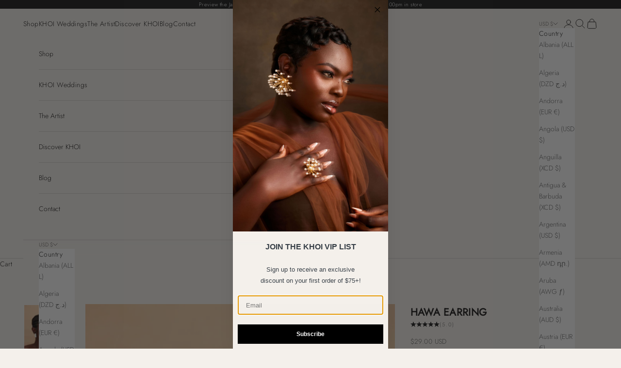

--- FILE ---
content_type: text/html; charset=utf-8
request_url: https://www.shopkhoi.com/products/hawa
body_size: 68595
content:
<!doctype html>

<html lang="en" dir="ltr">
  <head>
    <script async crossorigin fetchpriority="high" src="/cdn/shopifycloud/importmap-polyfill/es-modules-shim.2.4.0.js"></script>
<script type="application/vnd.locksmith+json" data-locksmith>{"version":"v253","locked":false,"initialized":true,"scope":"product","access_granted":true,"access_denied":false,"requires_customer":false,"manual_lock":false,"remote_lock":false,"has_timeout":false,"remote_rendered":null,"hide_resource":false,"hide_links_to_resource":false,"transparent":true,"locks":{"all":[],"opened":[]},"keys":[],"keys_signature":"061096218bb436145feb7042786ea90f11f1a2b547c6322ee502dadbcf489acf","state":{"template":"product.archived","theme":176284074274,"product":"hawa","collection":null,"page":null,"blog":null,"article":null,"app":null},"now":1768460924,"path":"\/products\/hawa","locale_root_url":"\/","canonical_url":"https:\/\/www.shopkhoi.com\/products\/hawa","customer_id":null,"customer_id_signature":"061096218bb436145feb7042786ea90f11f1a2b547c6322ee502dadbcf489acf","cart":null}</script><script data-locksmith>!function(){undefined;!function(){var s=window.Locksmith={},e=document.querySelector('script[type="application/vnd.locksmith+json"]'),n=e&&e.innerHTML;if(s.state={},s.util={},s.loading=!1,n)try{s.state=JSON.parse(n)}catch(d){}if(document.addEventListener&&document.querySelector){var o,i,a,t=[76,79,67,75,83,77,73,84,72,49,49],c=function(){i=t.slice(0)},l="style",r=function(e){e&&27!==e.keyCode&&"click"!==e.type||(document.removeEventListener("keydown",r),document.removeEventListener("click",r),o&&document.body.removeChild(o),o=null)};c(),document.addEventListener("keyup",function(e){if(e.keyCode===i[0]){if(clearTimeout(a),i.shift(),0<i.length)return void(a=setTimeout(c,1e3));c(),r(),(o=document.createElement("div"))[l].width="50%",o[l].maxWidth="1000px",o[l].height="85%",o[l].border="1px rgba(0, 0, 0, 0.2) solid",o[l].background="rgba(255, 255, 255, 0.99)",o[l].borderRadius="4px",o[l].position="fixed",o[l].top="50%",o[l].left="50%",o[l].transform="translateY(-50%) translateX(-50%)",o[l].boxShadow="0 2px 5px rgba(0, 0, 0, 0.3), 0 0 100vh 100vw rgba(0, 0, 0, 0.5)",o[l].zIndex="2147483645";var t=document.createElement("textarea");t.value=JSON.stringify(JSON.parse(n),null,2),t[l].border="none",t[l].display="block",t[l].boxSizing="border-box",t[l].width="100%",t[l].height="100%",t[l].background="transparent",t[l].padding="22px",t[l].fontFamily="monospace",t[l].fontSize="14px",t[l].color="#333",t[l].resize="none",t[l].outline="none",t.readOnly=!0,o.appendChild(t),document.body.appendChild(o),t.addEventListener("click",function(e){e.stopImmediatePropagation()}),t.select(),document.addEventListener("keydown",r),document.addEventListener("click",r)}})}s.isEmbedded=-1!==window.location.search.indexOf("_ab=0&_fd=0&_sc=1"),s.path=s.state.path||window.location.pathname,s.basePath=s.state.locale_root_url.concat("/apps/locksmith").replace(/^\/\//,"/"),s.reloading=!1,s.util.console=window.console||{log:function(){},error:function(){}},s.util.makeUrl=function(e,t){var n,o=s.basePath+e,i=[],a=s.cache();for(n in a)i.push(n+"="+encodeURIComponent(a[n]));for(n in t)i.push(n+"="+encodeURIComponent(t[n]));return s.state.customer_id&&(i.push("customer_id="+encodeURIComponent(s.state.customer_id)),i.push("customer_id_signature="+encodeURIComponent(s.state.customer_id_signature))),o+=(-1===o.indexOf("?")?"?":"&")+i.join("&")},s._initializeCallbacks=[],s.on=function(e,t){if("initialize"!==e)throw'Locksmith.on() currently only supports the "initialize" event';s._initializeCallbacks.push(t)},s.initializeSession=function(e){if(!s.isEmbedded){var t=!1,n=!0,o=!0;(e=e||{}).silent&&(o=n=!(t=!0)),s.ping({silent:t,spinner:n,reload:o,callback:function(){s._initializeCallbacks.forEach(function(e){e()})}})}},s.cache=function(e){var t={};try{var n=function i(e){return(document.cookie.match("(^|; )"+e+"=([^;]*)")||0)[2]};t=JSON.parse(decodeURIComponent(n("locksmith-params")||"{}"))}catch(d){}if(e){for(var o in e)t[o]=e[o];document.cookie="locksmith-params=; expires=Thu, 01 Jan 1970 00:00:00 GMT; path=/",document.cookie="locksmith-params="+encodeURIComponent(JSON.stringify(t))+"; path=/"}return t},s.cache.cart=s.state.cart,s.cache.cartLastSaved=null,s.params=s.cache(),s.util.reload=function(){s.reloading=!0;try{window.location.href=window.location.href.replace(/#.*/,"")}catch(d){s.util.console.error("Preferred reload method failed",d),window.location.reload()}},s.cache.saveCart=function(e){if(!s.cache.cart||s.cache.cart===s.cache.cartLastSaved)return e?e():null;var t=s.cache.cartLastSaved;s.cache.cartLastSaved=s.cache.cart,fetch("/cart/update.js",{method:"POST",headers:{"Content-Type":"application/json",Accept:"application/json"},body:JSON.stringify({attributes:{locksmith:s.cache.cart}})}).then(function(e){if(!e.ok)throw new Error("Cart update failed: "+e.status);return e.json()}).then(function(){e&&e()})["catch"](function(e){if(s.cache.cartLastSaved=t,!s.reloading)throw e})},s.util.spinnerHTML='<style>body{background:#FFF}@keyframes spin{from{transform:rotate(0deg)}to{transform:rotate(360deg)}}#loading{display:flex;width:100%;height:50vh;color:#777;align-items:center;justify-content:center}#loading .spinner{display:block;animation:spin 600ms linear infinite;position:relative;width:50px;height:50px}#loading .spinner-ring{stroke:currentColor;stroke-dasharray:100%;stroke-width:2px;stroke-linecap:round;fill:none}</style><div id="loading"><div class="spinner"><svg width="100%" height="100%"><svg preserveAspectRatio="xMinYMin"><circle class="spinner-ring" cx="50%" cy="50%" r="45%"></circle></svg></svg></div></div>',s.util.clobberBody=function(e){document.body.innerHTML=e},s.util.clobberDocument=function(e){e.responseText&&(e=e.responseText),document.documentElement&&document.removeChild(document.documentElement);var t=document.open("text/html","replace");t.writeln(e),t.close(),setTimeout(function(){var e=t.querySelector("[autofocus]");e&&e.focus()},100)},s.util.serializeForm=function(e){if(e&&"FORM"===e.nodeName){var t,n,o={};for(t=e.elements.length-1;0<=t;t-=1)if(""!==e.elements[t].name)switch(e.elements[t].nodeName){case"INPUT":switch(e.elements[t].type){default:case"text":case"hidden":case"password":case"button":case"reset":case"submit":o[e.elements[t].name]=e.elements[t].value;break;case"checkbox":case"radio":e.elements[t].checked&&(o[e.elements[t].name]=e.elements[t].value);break;case"file":}break;case"TEXTAREA":o[e.elements[t].name]=e.elements[t].value;break;case"SELECT":switch(e.elements[t].type){case"select-one":o[e.elements[t].name]=e.elements[t].value;break;case"select-multiple":for(n=e.elements[t].options.length-1;0<=n;n-=1)e.elements[t].options[n].selected&&(o[e.elements[t].name]=e.elements[t].options[n].value)}break;case"BUTTON":switch(e.elements[t].type){case"reset":case"submit":case"button":o[e.elements[t].name]=e.elements[t].value}}return o}},s.util.on=function(e,a,s,t){t=t||document;var c="locksmith-"+e+a,n=function(e){var t=e.target,n=e.target.parentElement,o=t&&t.className&&(t.className.baseVal||t.className)||"",i=n&&n.className&&(n.className.baseVal||n.className)||"";("string"==typeof o&&-1!==o.split(/\s+/).indexOf(a)||"string"==typeof i&&-1!==i.split(/\s+/).indexOf(a))&&!e[c]&&(e[c]=!0,s(e))};t.attachEvent?t.attachEvent(e,n):t.addEventListener(e,n,!1)},s.util.enableActions=function(e){s.util.on("click","locksmith-action",function(e){e.preventDefault();var t=e.target;t.dataset.confirmWith&&!confirm(t.dataset.confirmWith)||(t.disabled=!0,t.innerText=t.dataset.disableWith,s.post("/action",t.dataset.locksmithParams,{spinner:!1,type:"text",success:function(e){(e=JSON.parse(e.responseText)).message&&alert(e.message),s.util.reload()}}))},e)},s.util.inject=function(e,t){var n=["data","locksmith","append"];if(-1!==t.indexOf(n.join("-"))){var o=document.createElement("div");o.innerHTML=t,e.appendChild(o)}else e.innerHTML=t;var i,a,s=e.querySelectorAll("script");for(a=0;a<s.length;++a){i=s[a];var c=document.createElement("script");if(i.type&&(c.type=i.type),i.src)c.src=i.src;else{var l=document.createTextNode(i.innerHTML);c.appendChild(l)}e.appendChild(c)}var r=e.querySelector("[autofocus]");r&&r.focus()},s.post=function(e,t,n){!1!==(n=n||{}).spinner&&s.util.clobberBody(s.util.spinnerHTML);var o={};n.container===document?(o.layout=1,n.success=function(e){s.util.clobberDocument(e)}):n.container&&(o.layout=0,n.success=function(e){var t=document.getElementById(n.container);s.util.inject(t,e),t.id===t.firstChild.id&&t.parentElement.replaceChild(t.firstChild,t)}),n.form_type&&(t.form_type=n.form_type),n.include_layout_classes!==undefined&&(t.include_layout_classes=n.include_layout_classes),n.lock_id!==undefined&&(t.lock_id=n.lock_id),s.loading=!0;var i=s.util.makeUrl(e,o),a="json"===n.type||"text"===n.type;fetch(i,{method:"POST",headers:{"Content-Type":"application/json",Accept:a?"application/json":"text/html"},body:JSON.stringify(t)}).then(function(e){if(!e.ok)throw new Error("Request failed: "+e.status);return e.text()}).then(function(e){var t=n.success||s.util.clobberDocument;t(a?{responseText:e}:e)})["catch"](function(e){if(!s.reloading)if("dashboard.weglot.com"!==window.location.host){if(!n.silent)throw alert("Something went wrong! Please refresh and try again."),e;console.error(e)}else console.error(e)})["finally"](function(){s.loading=!1})},s.postResource=function(e,t){e.path=s.path,e.search=window.location.search,e.state=s.state,e.passcode&&(e.passcode=e.passcode.trim()),e.email&&(e.email=e.email.trim()),e.state.cart=s.cache.cart,e.locksmith_json=s.jsonTag,e.locksmith_json_signature=s.jsonTagSignature,s.post("/resource",e,t)},s.ping=function(e){if(!s.isEmbedded){e=e||{};s.post("/ping",{path:s.path,search:window.location.search,state:s.state},{spinner:!!e.spinner,silent:"undefined"==typeof e.silent||e.silent,type:"text",success:function(e){e&&e.responseText?(e=JSON.parse(e.responseText)).messages&&0<e.messages.length&&s.showMessages(e.messages):console.error("[Locksmith] Invalid result in ping callback:",e)}})}},s.timeoutMonitor=function(){var e=s.cache.cart;s.ping({callback:function(){e!==s.cache.cart||setTimeout(function(){s.timeoutMonitor()},6e4)}})},s.showMessages=function(e){var t=document.createElement("div");t.style.position="fixed",t.style.left=0,t.style.right=0,t.style.bottom="-50px",t.style.opacity=0,t.style.background="#191919",t.style.color="#ddd",t.style.transition="bottom 0.2s, opacity 0.2s",t.style.zIndex=999999,t.innerHTML="        <style>          .locksmith-ab .locksmith-b { display: none; }          .locksmith-ab.toggled .locksmith-b { display: flex; }          .locksmith-ab.toggled .locksmith-a { display: none; }          .locksmith-flex { display: flex; flex-wrap: wrap; justify-content: space-between; align-items: center; padding: 10px 20px; }          .locksmith-message + .locksmith-message { border-top: 1px #555 solid; }          .locksmith-message a { color: inherit; font-weight: bold; }          .locksmith-message a:hover { color: inherit; opacity: 0.8; }          a.locksmith-ab-toggle { font-weight: inherit; text-decoration: underline; }          .locksmith-text { flex-grow: 1; }          .locksmith-cta { flex-grow: 0; text-align: right; }          .locksmith-cta button { transform: scale(0.8); transform-origin: left; }          .locksmith-cta > * { display: block; }          .locksmith-cta > * + * { margin-top: 10px; }          .locksmith-message a.locksmith-close { flex-grow: 0; text-decoration: none; margin-left: 15px; font-size: 30px; font-family: monospace; display: block; padding: 2px 10px; }                    @media screen and (max-width: 600px) {            .locksmith-wide-only { display: none !important; }            .locksmith-flex { padding: 0 15px; }            .locksmith-flex > * { margin-top: 5px; margin-bottom: 5px; }            .locksmith-cta { text-align: left; }          }                    @media screen and (min-width: 601px) {            .locksmith-narrow-only { display: none !important; }          }        </style>      "+e.map(function(e){return'<div class="locksmith-message">'+e+"</div>"}).join(""),document.body.appendChild(t),document.body.style.position="relative",document.body.parentElement.style.paddingBottom=t.offsetHeight+"px",setTimeout(function(){t.style.bottom=0,t.style.opacity=1},50),s.util.on("click","locksmith-ab-toggle",function(e){e.preventDefault();for(var t=e.target.parentElement;-1===t.className.split(" ").indexOf("locksmith-ab");)t=t.parentElement;-1!==t.className.split(" ").indexOf("toggled")?t.className=t.className.replace("toggled",""):t.className=t.className+" toggled"}),s.util.enableActions(t)}}()}();</script>
      <script data-locksmith>Locksmith.cache.cart=null</script>

  <script data-locksmith>Locksmith.jsonTag="{\"version\":\"v253\",\"locked\":false,\"initialized\":true,\"scope\":\"product\",\"access_granted\":true,\"access_denied\":false,\"requires_customer\":false,\"manual_lock\":false,\"remote_lock\":false,\"has_timeout\":false,\"remote_rendered\":null,\"hide_resource\":false,\"hide_links_to_resource\":false,\"transparent\":true,\"locks\":{\"all\":[],\"opened\":[]},\"keys\":[],\"keys_signature\":\"061096218bb436145feb7042786ea90f11f1a2b547c6322ee502dadbcf489acf\",\"state\":{\"template\":\"product.archived\",\"theme\":176284074274,\"product\":\"hawa\",\"collection\":null,\"page\":null,\"blog\":null,\"article\":null,\"app\":null},\"now\":1768460924,\"path\":\"\\\/products\\\/hawa\",\"locale_root_url\":\"\\\/\",\"canonical_url\":\"https:\\\/\\\/www.shopkhoi.com\\\/products\\\/hawa\",\"customer_id\":null,\"customer_id_signature\":\"061096218bb436145feb7042786ea90f11f1a2b547c6322ee502dadbcf489acf\",\"cart\":null}";Locksmith.jsonTagSignature="82b88b72f879e6318500b4eaed424f813f35ee52a93c6db96ff7a92d4d0766c6"</script>
    <!-- Google tag (gtag.js) -->
<script async src="https://www.googletagmanager.com/gtag/js?id=GT-TWRL3Z32"></script>
<script>
  window.dataLayer = window.dataLayer || [];
  function gtag(){dataLayer.push(arguments);}
  gtag('js', new Date());

  gtag('config', 'GT-TWRL3Z32');
</script>
    <meta charset="utf-8">
    <meta name="viewport" content="width=device-width, initial-scale=1.0, height=device-height, minimum-scale=1.0, maximum-scale=5.0">

    <title>HAWA EARRING</title><meta name="description" content="Back by popular demand, the HAWA (hah-wah) never fails to turn heads. With its striking design, it’s the perfect statement piece for those who love to stand out. HAWA pairs perfectly with the GWEN ring and SIWA cuff.  ">
<link rel="canonical" href="https://www.shopkhoi.com/products/hawa"><link rel="shortcut icon" href="//www.shopkhoi.com/cdn/shop/files/Khoi-favcon.png?v=1678522002&width=96">
      <link rel="apple-touch-icon" href="//www.shopkhoi.com/cdn/shop/files/Khoi-favcon.png?v=1678522002&width=180"><link rel="preconnect" href="https://fonts.shopifycdn.com" crossorigin><link rel="preload" href="//www.shopkhoi.com/cdn/fonts/jost/jost_n4.d47a1b6347ce4a4c9f437608011273009d91f2b7.woff2" as="font" type="font/woff2" crossorigin><link rel="preload" href="//www.shopkhoi.com/cdn/fonts/jost/jost_n3.a5df7448b5b8c9a76542f085341dff794ff2a59d.woff2" as="font" type="font/woff2" crossorigin><meta property="og:type" content="product">
<meta property="og:title" content="HAWA EARRING">
<meta property="product:price:amount" content="29.00">
  <meta property="product:price:currency" content="USD">
  <meta property="product:availability" content="out of stock"><meta property="og:image" content="http://www.shopkhoi.com/cdn/shop/files/image_0c64b39c-c61f-4bac-846c-2ce422443a80.jpg?v=1766242285&width=2048">
<meta property="og:image:secure_url" content="https://www.shopkhoi.com/cdn/shop/files/image_0c64b39c-c61f-4bac-846c-2ce422443a80.jpg?v=1766242285&width=2048">
<meta property="og:image:width" content="2048">
  <meta property="og:image:height" content="3071"><meta property="og:description" content="Back by popular demand, the HAWA (hah-wah) never fails to turn heads. With its striking design, it’s the perfect statement piece for those who love to stand out. HAWA pairs perfectly with the GWEN ring and SIWA cuff.  ">
<meta property="og:url" content="https://www.shopkhoi.com/products/hawa">
<meta property="og:site_name" content="KHOI"><meta name="twitter:card" content="summary"><meta name="twitter:title" content="HAWA EARRING">
<meta name="twitter:description" content="Back by popular demand, the HAWA (hah-wah) never fails to turn heads. With its striking design, it’s the perfect statement piece for those who love to stand out. HAWA pairs perfectly with the GWEN ring and SIWA cuff.
 ">
<meta name="twitter:image" content="https://www.shopkhoi.com/cdn/shop/files/image_0c64b39c-c61f-4bac-846c-2ce422443a80.jpg?crop=center&height=1200&v=1766242285&width=1200">
<meta name="twitter:image:alt" content=""><script type="application/ld+json">{"@context":"http:\/\/schema.org\/","@id":"\/products\/hawa#product","@type":"ProductGroup","brand":{"@type":"Brand","name":"SDJ"},"category":"Jewelry","description":"Back by popular demand, the HAWA (hah-wah) never fails to turn heads. With its striking design, it’s the perfect statement piece for those who love to stand out. HAWA pairs perfectly with the GWEN ring and SIWA cuff.\n ","hasVariant":[{"@id":"\/products\/hawa?variant=44969530294562#variant","@type":"Product","gtin":"30294562","image":"https:\/\/www.shopkhoi.com\/cdn\/shop\/files\/image_f1d36cba-6756-497d-9b00-470d699a81ed.jpg?v=1729897278\u0026width=1920","name":"HAWA EARRING - Gold \/ SMALL","offers":{"@id":"\/products\/hawa?variant=44969530294562#offer","@type":"Offer","availability":"http:\/\/schema.org\/OutOfStock","price":"29.00","priceCurrency":"USD","url":"https:\/\/www.shopkhoi.com\/products\/hawa?variant=44969530294562"},"sku":"KSOEM-470SG"},{"@id":"\/products\/hawa?variant=49226548773154#variant","@type":"Product","gtin":"90442176","image":"https:\/\/www.shopkhoi.com\/cdn\/shop\/files\/HAWA-image_758f36d7-051b-4f74-9155-f57714759692.jpg?v=1766242285\u0026width=1920","name":"HAWA EARRING - Gold \/ LARGE","offers":{"@id":"\/products\/hawa?variant=49226548773154#offer","@type":"Offer","availability":"http:\/\/schema.org\/OutOfStock","price":"55.00","priceCurrency":"USD","url":"https:\/\/www.shopkhoi.com\/products\/hawa?variant=49226548773154"},"sku":"KSOEM-078LG"},{"@id":"\/products\/hawa?variant=49226557030690#variant","@type":"Product","gtin":"06040918","image":"https:\/\/www.shopkhoi.com\/cdn\/shop\/files\/image_0ce4258d-66a0-4f5e-b578-7e788b1983d2.jpg?v=1729897279\u0026width=1920","name":"HAWA EARRING - Silver \/ SMALL","offers":{"@id":"\/products\/hawa?variant=49226557030690#offer","@type":"Offer","availability":"http:\/\/schema.org\/OutOfStock","price":"29.00","priceCurrency":"USD","url":"https:\/\/www.shopkhoi.com\/products\/hawa?variant=49226557030690"},"sku":"KSOEM-470SS"},{"@id":"\/products\/hawa?variant=49226557063458#variant","@type":"Product","gtin":"72642006","image":"https:\/\/www.shopkhoi.com\/cdn\/shop\/files\/image_e7748bd4-4eab-4ad4-9da7-d7c1d9e8bb2f.jpg?v=1729897981\u0026width=1920","name":"HAWA EARRING - Silver \/ LARGE","offers":{"@id":"\/products\/hawa?variant=49226557063458#offer","@type":"Offer","availability":"http:\/\/schema.org\/OutOfStock","price":"55.00","priceCurrency":"USD","url":"https:\/\/www.shopkhoi.com\/products\/hawa?variant=49226557063458"},"sku":"KSOEM-078LS"}],"name":"HAWA EARRING","productGroupID":"8203302666530","url":"https:\/\/www.shopkhoi.com\/products\/hawa"}</script><script type="application/ld+json">
  {
    "@context": "https://schema.org",
    "@type": "BreadcrumbList",
    "itemListElement": [{
        "@type": "ListItem",
        "position": 1,
        "name": "Home",
        "item": "https://www.shopkhoi.com"
      },{
            "@type": "ListItem",
            "position": 2,
            "name": "HAWA EARRING",
            "item": "https://www.shopkhoi.com/products/hawa"
          }]
  }
</script><style>/* Typography (heading) */
  @font-face {
  font-family: Jost;
  font-weight: 400;
  font-style: normal;
  font-display: fallback;
  src: url("//www.shopkhoi.com/cdn/fonts/jost/jost_n4.d47a1b6347ce4a4c9f437608011273009d91f2b7.woff2") format("woff2"),
       url("//www.shopkhoi.com/cdn/fonts/jost/jost_n4.791c46290e672b3f85c3d1c651ef2efa3819eadd.woff") format("woff");
}

@font-face {
  font-family: Jost;
  font-weight: 400;
  font-style: italic;
  font-display: fallback;
  src: url("//www.shopkhoi.com/cdn/fonts/jost/jost_i4.b690098389649750ada222b9763d55796c5283a5.woff2") format("woff2"),
       url("//www.shopkhoi.com/cdn/fonts/jost/jost_i4.fd766415a47e50b9e391ae7ec04e2ae25e7e28b0.woff") format("woff");
}

/* Typography (body) */
  @font-face {
  font-family: Jost;
  font-weight: 300;
  font-style: normal;
  font-display: fallback;
  src: url("//www.shopkhoi.com/cdn/fonts/jost/jost_n3.a5df7448b5b8c9a76542f085341dff794ff2a59d.woff2") format("woff2"),
       url("//www.shopkhoi.com/cdn/fonts/jost/jost_n3.882941f5a26d0660f7dd135c08afc57fc6939a07.woff") format("woff");
}

@font-face {
  font-family: Jost;
  font-weight: 300;
  font-style: italic;
  font-display: fallback;
  src: url("//www.shopkhoi.com/cdn/fonts/jost/jost_i3.8d4e97d98751190bb5824cdb405ec5b0049a74c0.woff2") format("woff2"),
       url("//www.shopkhoi.com/cdn/fonts/jost/jost_i3.1b7a65a16099fd3de6fdf1255c696902ed952195.woff") format("woff");
}

@font-face {
  font-family: Jost;
  font-weight: 400;
  font-style: normal;
  font-display: fallback;
  src: url("//www.shopkhoi.com/cdn/fonts/jost/jost_n4.d47a1b6347ce4a4c9f437608011273009d91f2b7.woff2") format("woff2"),
       url("//www.shopkhoi.com/cdn/fonts/jost/jost_n4.791c46290e672b3f85c3d1c651ef2efa3819eadd.woff") format("woff");
}

@font-face {
  font-family: Jost;
  font-weight: 400;
  font-style: italic;
  font-display: fallback;
  src: url("//www.shopkhoi.com/cdn/fonts/jost/jost_i4.b690098389649750ada222b9763d55796c5283a5.woff2") format("woff2"),
       url("//www.shopkhoi.com/cdn/fonts/jost/jost_i4.fd766415a47e50b9e391ae7ec04e2ae25e7e28b0.woff") format("woff");
}

:root {
    /* Container */
    --container-max-width: 100%;
    --container-xxs-max-width: 27.5rem; /* 440px */
    --container-xs-max-width: 42.5rem; /* 680px */
    --container-sm-max-width: 61.25rem; /* 980px */
    --container-md-max-width: 71.875rem; /* 1150px */
    --container-lg-max-width: 78.75rem; /* 1260px */
    --container-xl-max-width: 85rem; /* 1360px */
    --container-gutter: 1.25rem;

    --section-vertical-spacing: 2.5rem;
    --section-vertical-spacing-tight:2.5rem;

    --section-stack-gap:2.25rem;
    --section-stack-gap-tight:2.25rem;

    /* Form settings */
    --form-gap: 1.25rem; /* Gap between fieldset and submit button */
    --fieldset-gap: 1rem; /* Gap between each form input within a fieldset */
    --form-control-gap: 0.625rem; /* Gap between input and label (ignored for floating label) */
    --checkbox-control-gap: 0.75rem; /* Horizontal gap between checkbox and its associated label */
    --input-padding-block: 0.65rem; /* Vertical padding for input, textarea and native select */
    --input-padding-inline: 0.8rem; /* Horizontal padding for input, textarea and native select */
    --checkbox-size: 0.875rem; /* Size (width and height) for checkbox */

    /* Other sizes */
    --sticky-area-height: calc(var(--announcement-bar-is-sticky, 0) * var(--announcement-bar-height, 0px) + var(--header-is-sticky, 0) * var(--header-is-visible, 1) * var(--header-height, 0px));

    /* RTL support */
    --transform-logical-flip: 1;
    --transform-origin-start: left;
    --transform-origin-end: right;

    /**
     * ---------------------------------------------------------------------
     * TYPOGRAPHY
     * ---------------------------------------------------------------------
     */

    /* Font properties */
    --heading-font-family: Jost, sans-serif;
    --heading-font-weight: 400;
    --heading-font-style: normal;
    --heading-text-transform: uppercase;
    --heading-letter-spacing: 0.2em;
    --text-font-family: Jost, sans-serif;
    --text-font-weight: 300;
    --text-font-style: normal;
    --text-letter-spacing: 0.03em;
    --button-font: var(--text-font-style) var(--text-font-weight) var(--text-sm) / 1.65 var(--text-font-family);
    --button-text-transform: uppercase;
    --button-letter-spacing: 0.2em;

    /* Font sizes */--text-heading-size-factor: 1;
    --text-h1: max(0.6875rem, clamp(1.375rem, 1.146341463414634rem + 0.975609756097561vw, 2rem) * var(--text-heading-size-factor));
    --text-h2: max(0.6875rem, clamp(1.25rem, 1.0670731707317074rem + 0.7804878048780488vw, 1.75rem) * var(--text-heading-size-factor));
    --text-h3: max(0.6875rem, clamp(1.125rem, 1.0335365853658536rem + 0.3902439024390244vw, 1.375rem) * var(--text-heading-size-factor));
    --text-h4: max(0.6875rem, clamp(1rem, 0.9542682926829268rem + 0.1951219512195122vw, 1.125rem) * var(--text-heading-size-factor));
    --text-h5: calc(0.875rem * var(--text-heading-size-factor));
    --text-h6: calc(0.75rem * var(--text-heading-size-factor));

    --text-xs: 0.75rem;
    --text-sm: 0.8125rem;
    --text-base: 0.875rem;
    --text-lg: 1.0rem;
    --text-xl: 1.125rem;

    /* Rounded variables (used for border radius) */
    --rounded-full: 9999px;
    --button-border-radius: 0.0rem;
    --input-border-radius: 0.0rem;

    /* Box shadow */
    --shadow-sm: 0 2px 8px rgb(0 0 0 / 0.05);
    --shadow: 0 5px 15px rgb(0 0 0 / 0.05);
    --shadow-md: 0 5px 30px rgb(0 0 0 / 0.05);
    --shadow-block: px px px rgb(var(--text-primary) / 0.0);

    /**
     * ---------------------------------------------------------------------
     * OTHER
     * ---------------------------------------------------------------------
     */

    --checkmark-svg-url: url(//www.shopkhoi.com/cdn/shop/t/15/assets/checkmark.svg.liquid?v=27162761154437088091739866625);
    --cursor-zoom-in-svg-url: url(//www.shopkhoi.com/cdn/shop/t/15/assets/cursor-zoom-in.svg.liquid?v=26762389511551723371739866625);
  }

  [dir="rtl"]:root {
    /* RTL support */
    --transform-logical-flip: -1;
    --transform-origin-start: right;
    --transform-origin-end: left;
  }

  @media screen and (min-width: 700px) {
    :root {
      /* Typography (font size) */
      --text-xs: 0.75rem;
      --text-sm: 0.8125rem;
      --text-base: 0.875rem;
      --text-lg: 1.0rem;
      --text-xl: 1.25rem;

      /* Spacing settings */
      --container-gutter: 2rem;
    }
  }

  @media screen and (min-width: 1000px) {
    :root {
      /* Spacing settings */
      --container-gutter: 3rem;

      --section-vertical-spacing: 4rem;
      --section-vertical-spacing-tight: 4rem;

      --section-stack-gap:3rem;
      --section-stack-gap-tight:3rem;
    }
  }:root {/* Overlay used for modal */
    --page-overlay: 0 0 0 / 0.4;

    /* We use the first scheme background as default */
    --page-background: ;

    /* Product colors */
    --on-sale-text: 224 213 198;
    --on-sale-badge-background: 224 213 198;
    --on-sale-badge-text: 0 0 0 / 0.65;
    --sold-out-badge-background: 224 213 198;
    --sold-out-badge-text: 0 0 0 / 0.65;
    --custom-badge-background: 224 213 198;
    --custom-badge-text: 0 0 0 / 0.65;
    --star-color: 28 28 28;

    /* Status colors */
    --success-background: 212 227 203;
    --success-text: 48 122 7;
    --warning-background: 253 241 224;
    --warning-text: 237 138 0;
    --error-background: 243 204 204;
    --error-text: 203 43 43;
  }.color-scheme--scheme-1 {
      /* Color settings */--accent: 28 28 28;
      --text-color: 28 27 27;
      --background: 244 240 235 / 1.0;
      --background-without-opacity: 244 240 235;
      --background-gradient: ;--border-color: 212 208 204;/* Button colors */
      --button-background: 28 28 28;
      --button-text-color: 255 255 255;

      /* Circled buttons */
      --circle-button-background: 28 28 28;
      --circle-button-text-color: 244 240 235;
    }.shopify-section:has(.section-spacing.color-scheme--bg-5e2e1edffc7df04495f70f90a02cfe63) + .shopify-section:has(.section-spacing.color-scheme--bg-5e2e1edffc7df04495f70f90a02cfe63:not(.bordered-section)) .section-spacing {
      padding-block-start: 0;
    }.color-scheme--scheme-2 {
      /* Color settings */--accent: 28 28 28;
      --text-color: 28 28 28;
      --background: 255 255 255 / 1.0;
      --background-without-opacity: 255 255 255;
      --background-gradient: ;--border-color: 221 221 221;/* Button colors */
      --button-background: 28 28 28;
      --button-text-color: 255 255 255;

      /* Circled buttons */
      --circle-button-background: 255 255 255;
      --circle-button-text-color: 28 28 28;
    }.shopify-section:has(.section-spacing.color-scheme--bg-54922f2e920ba8346f6dc0fba343d673) + .shopify-section:has(.section-spacing.color-scheme--bg-54922f2e920ba8346f6dc0fba343d673:not(.bordered-section)) .section-spacing {
      padding-block-start: 0;
    }.color-scheme--scheme-3 {
      /* Color settings */--accent: 255 255 255;
      --text-color: 255 255 255;
      --background: 28 28 28 / 1.0;
      --background-without-opacity: 28 28 28;
      --background-gradient: ;--border-color: 62 62 62;/* Button colors */
      --button-background: 255 255 255;
      --button-text-color: 28 28 28;

      /* Circled buttons */
      --circle-button-background: 255 255 255;
      --circle-button-text-color: 28 28 28;
    }.shopify-section:has(.section-spacing.color-scheme--bg-c1f8cb21047e4797e94d0969dc5d1e44) + .shopify-section:has(.section-spacing.color-scheme--bg-c1f8cb21047e4797e94d0969dc5d1e44:not(.bordered-section)) .section-spacing {
      padding-block-start: 0;
    }.color-scheme--scheme-4 {
      /* Color settings */--accent: 255 255 255;
      --text-color: 255 255 255;
      --background: 0 0 0 / 0.0;
      --background-without-opacity: 0 0 0;
      --background-gradient: ;--border-color: 255 255 255;/* Button colors */
      --button-background: 255 255 255;
      --button-text-color: 28 28 28;

      /* Circled buttons */
      --circle-button-background: 255 255 255;
      --circle-button-text-color: 28 28 28;
    }.shopify-section:has(.section-spacing.color-scheme--bg-3671eee015764974ee0aef1536023e0f) + .shopify-section:has(.section-spacing.color-scheme--bg-3671eee015764974ee0aef1536023e0f:not(.bordered-section)) .section-spacing {
      padding-block-start: 0;
    }.color-scheme--dialog {
      /* Color settings */--accent: 28 28 28;
      --text-color: 28 28 28;
      --background: 255 255 255 / 1.0;
      --background-without-opacity: 255 255 255;
      --background-gradient: ;--border-color: 221 221 221;/* Button colors */
      --button-background: 28 28 28;
      --button-text-color: 255 255 255;

      /* Circled buttons */
      --circle-button-background: 255 255 255;
      --circle-button-text-color: 28 28 28;
    }
</style><script>
  // This allows to expose several variables to the global scope, to be used in scripts
  window.themeVariables = {
    settings: {
      showPageTransition: null,
      pageType: "product",
      moneyFormat: "${{amount}}",
      moneyWithCurrencyFormat: "${{amount}} USD",
      currencyCodeEnabled: true,
      cartType: "drawer",
      staggerMenuApparition: true
    },

    strings: {
      addedToCart: "Added to your cart!",
      closeGallery: "Close gallery",
      zoomGallery: "Zoom picture",
      errorGallery: "Image cannot be loaded",
      shippingEstimatorNoResults: "Sorry, we do not ship to your address.",
      shippingEstimatorOneResult: "There is one shipping rate for your address:",
      shippingEstimatorMultipleResults: "There are several shipping rates for your address:",
      shippingEstimatorError: "One or more error occurred while retrieving shipping rates:",
      next: "Next",
      previous: "Previous"
    },

    mediaQueries: {
      'sm': 'screen and (min-width: 700px)',
      'md': 'screen and (min-width: 1000px)',
      'lg': 'screen and (min-width: 1150px)',
      'xl': 'screen and (min-width: 1400px)',
      '2xl': 'screen and (min-width: 1600px)',
      'sm-max': 'screen and (max-width: 699px)',
      'md-max': 'screen and (max-width: 999px)',
      'lg-max': 'screen and (max-width: 1149px)',
      'xl-max': 'screen and (max-width: 1399px)',
      '2xl-max': 'screen and (max-width: 1599px)',
      'motion-safe': '(prefers-reduced-motion: no-preference)',
      'motion-reduce': '(prefers-reduced-motion: reduce)',
      'supports-hover': 'screen and (pointer: fine)',
      'supports-touch': 'screen and (hover: none)'
    }
  };</script><script>
      if (!(HTMLScriptElement.supports && HTMLScriptElement.supports('importmap'))) {
        const importMapPolyfill = document.createElement('script');
        importMapPolyfill.async = true;
        importMapPolyfill.src = "//www.shopkhoi.com/cdn/shop/t/15/assets/es-module-shims.min.js?v=133133393897716595401739866625";

        document.head.appendChild(importMapPolyfill);
      }
    </script>

    <script type="importmap">{
        "imports": {
          "vendor": "//www.shopkhoi.com/cdn/shop/t/15/assets/vendor.min.js?v=166833309358212501051739866625",
          "theme": "//www.shopkhoi.com/cdn/shop/t/15/assets/theme.js?v=115200989610559362651750067661",
          "photoswipe": "//www.shopkhoi.com/cdn/shop/t/15/assets/photoswipe.min.js?v=13374349288281597431739866625"
        }
      }
    </script>

    <script type="module" src="//www.shopkhoi.com/cdn/shop/t/15/assets/vendor.min.js?v=166833309358212501051739866625"></script>
    <script type="module" src="//www.shopkhoi.com/cdn/shop/t/15/assets/theme.js?v=115200989610559362651750067661"></script>

    <script>window.performance && window.performance.mark && window.performance.mark('shopify.content_for_header.start');</script><meta name="facebook-domain-verification" content="uhkrhlw92pe1g6z63ioq7z9wh1gbos">
<meta name="google-site-verification" content="5CsQocAzfVY8gYud0jyZqRoYqjPH6OvxFppY9O1-rxU">
<meta id="shopify-digital-wallet" name="shopify-digital-wallet" content="/72930722082/digital_wallets/dialog">
<meta name="shopify-checkout-api-token" content="685d044ce391196cb1224ff34b5c1006">
<meta id="in-context-paypal-metadata" data-shop-id="72930722082" data-venmo-supported="false" data-environment="production" data-locale="en_US" data-paypal-v4="true" data-currency="USD">
<link rel="alternate" type="application/json+oembed" href="https://www.shopkhoi.com/products/hawa.oembed">
<script async="async" src="/checkouts/internal/preloads.js?locale=en-US"></script>
<link rel="preconnect" href="https://shop.app" crossorigin="anonymous">
<script async="async" src="https://shop.app/checkouts/internal/preloads.js?locale=en-US&shop_id=72930722082" crossorigin="anonymous"></script>
<script id="apple-pay-shop-capabilities" type="application/json">{"shopId":72930722082,"countryCode":"US","currencyCode":"USD","merchantCapabilities":["supports3DS"],"merchantId":"gid:\/\/shopify\/Shop\/72930722082","merchantName":"KHOI","requiredBillingContactFields":["postalAddress","email"],"requiredShippingContactFields":["postalAddress","email"],"shippingType":"shipping","supportedNetworks":["visa","masterCard","amex","discover","elo","jcb"],"total":{"type":"pending","label":"KHOI","amount":"1.00"},"shopifyPaymentsEnabled":true,"supportsSubscriptions":true}</script>
<script id="shopify-features" type="application/json">{"accessToken":"685d044ce391196cb1224ff34b5c1006","betas":["rich-media-storefront-analytics"],"domain":"www.shopkhoi.com","predictiveSearch":true,"shopId":72930722082,"locale":"en"}</script>
<script>var Shopify = Shopify || {};
Shopify.shop = "khoi-1808.myshopify.com";
Shopify.locale = "en";
Shopify.currency = {"active":"USD","rate":"1.0"};
Shopify.country = "US";
Shopify.theme = {"name":"Prestige-Khoi-v10.5.2","id":176284074274,"schema_name":"Prestige","schema_version":"10.5.2","theme_store_id":855,"role":"main"};
Shopify.theme.handle = "null";
Shopify.theme.style = {"id":null,"handle":null};
Shopify.cdnHost = "www.shopkhoi.com/cdn";
Shopify.routes = Shopify.routes || {};
Shopify.routes.root = "/";</script>
<script type="module">!function(o){(o.Shopify=o.Shopify||{}).modules=!0}(window);</script>
<script>!function(o){function n(){var o=[];function n(){o.push(Array.prototype.slice.apply(arguments))}return n.q=o,n}var t=o.Shopify=o.Shopify||{};t.loadFeatures=n(),t.autoloadFeatures=n()}(window);</script>
<script>
  window.ShopifyPay = window.ShopifyPay || {};
  window.ShopifyPay.apiHost = "shop.app\/pay";
  window.ShopifyPay.redirectState = null;
</script>
<script id="shop-js-analytics" type="application/json">{"pageType":"product"}</script>
<script defer="defer" async type="module" src="//www.shopkhoi.com/cdn/shopifycloud/shop-js/modules/v2/client.init-shop-cart-sync_IZsNAliE.en.esm.js"></script>
<script defer="defer" async type="module" src="//www.shopkhoi.com/cdn/shopifycloud/shop-js/modules/v2/chunk.common_0OUaOowp.esm.js"></script>
<script type="module">
  await import("//www.shopkhoi.com/cdn/shopifycloud/shop-js/modules/v2/client.init-shop-cart-sync_IZsNAliE.en.esm.js");
await import("//www.shopkhoi.com/cdn/shopifycloud/shop-js/modules/v2/chunk.common_0OUaOowp.esm.js");

  window.Shopify.SignInWithShop?.initShopCartSync?.({"fedCMEnabled":true,"windoidEnabled":true});

</script>
<script>
  window.Shopify = window.Shopify || {};
  if (!window.Shopify.featureAssets) window.Shopify.featureAssets = {};
  window.Shopify.featureAssets['shop-js'] = {"shop-cart-sync":["modules/v2/client.shop-cart-sync_DLOhI_0X.en.esm.js","modules/v2/chunk.common_0OUaOowp.esm.js"],"init-fed-cm":["modules/v2/client.init-fed-cm_C6YtU0w6.en.esm.js","modules/v2/chunk.common_0OUaOowp.esm.js"],"shop-button":["modules/v2/client.shop-button_BCMx7GTG.en.esm.js","modules/v2/chunk.common_0OUaOowp.esm.js"],"shop-cash-offers":["modules/v2/client.shop-cash-offers_BT26qb5j.en.esm.js","modules/v2/chunk.common_0OUaOowp.esm.js","modules/v2/chunk.modal_CGo_dVj3.esm.js"],"init-windoid":["modules/v2/client.init-windoid_B9PkRMql.en.esm.js","modules/v2/chunk.common_0OUaOowp.esm.js"],"init-shop-email-lookup-coordinator":["modules/v2/client.init-shop-email-lookup-coordinator_DZkqjsbU.en.esm.js","modules/v2/chunk.common_0OUaOowp.esm.js"],"shop-toast-manager":["modules/v2/client.shop-toast-manager_Di2EnuM7.en.esm.js","modules/v2/chunk.common_0OUaOowp.esm.js"],"shop-login-button":["modules/v2/client.shop-login-button_BtqW_SIO.en.esm.js","modules/v2/chunk.common_0OUaOowp.esm.js","modules/v2/chunk.modal_CGo_dVj3.esm.js"],"avatar":["modules/v2/client.avatar_BTnouDA3.en.esm.js"],"pay-button":["modules/v2/client.pay-button_CWa-C9R1.en.esm.js","modules/v2/chunk.common_0OUaOowp.esm.js"],"init-shop-cart-sync":["modules/v2/client.init-shop-cart-sync_IZsNAliE.en.esm.js","modules/v2/chunk.common_0OUaOowp.esm.js"],"init-customer-accounts":["modules/v2/client.init-customer-accounts_DenGwJTU.en.esm.js","modules/v2/client.shop-login-button_BtqW_SIO.en.esm.js","modules/v2/chunk.common_0OUaOowp.esm.js","modules/v2/chunk.modal_CGo_dVj3.esm.js"],"init-shop-for-new-customer-accounts":["modules/v2/client.init-shop-for-new-customer-accounts_JdHXxpS9.en.esm.js","modules/v2/client.shop-login-button_BtqW_SIO.en.esm.js","modules/v2/chunk.common_0OUaOowp.esm.js","modules/v2/chunk.modal_CGo_dVj3.esm.js"],"init-customer-accounts-sign-up":["modules/v2/client.init-customer-accounts-sign-up_D6__K_p8.en.esm.js","modules/v2/client.shop-login-button_BtqW_SIO.en.esm.js","modules/v2/chunk.common_0OUaOowp.esm.js","modules/v2/chunk.modal_CGo_dVj3.esm.js"],"checkout-modal":["modules/v2/client.checkout-modal_C_ZQDY6s.en.esm.js","modules/v2/chunk.common_0OUaOowp.esm.js","modules/v2/chunk.modal_CGo_dVj3.esm.js"],"shop-follow-button":["modules/v2/client.shop-follow-button_XetIsj8l.en.esm.js","modules/v2/chunk.common_0OUaOowp.esm.js","modules/v2/chunk.modal_CGo_dVj3.esm.js"],"lead-capture":["modules/v2/client.lead-capture_DvA72MRN.en.esm.js","modules/v2/chunk.common_0OUaOowp.esm.js","modules/v2/chunk.modal_CGo_dVj3.esm.js"],"shop-login":["modules/v2/client.shop-login_ClXNxyh6.en.esm.js","modules/v2/chunk.common_0OUaOowp.esm.js","modules/v2/chunk.modal_CGo_dVj3.esm.js"],"payment-terms":["modules/v2/client.payment-terms_CNlwjfZz.en.esm.js","modules/v2/chunk.common_0OUaOowp.esm.js","modules/v2/chunk.modal_CGo_dVj3.esm.js"]};
</script>
<script>(function() {
  var isLoaded = false;
  function asyncLoad() {
    if (isLoaded) return;
    isLoaded = true;
    var urls = ["https:\/\/tools.luckyorange.com\/core\/lo.js?site-id=1f6d4392\u0026shop=khoi-1808.myshopify.com","https:\/\/cdn-bundler.nice-team.net\/app\/js\/bundler.js?shop=khoi-1808.myshopify.com","https:\/\/s3.eu-west-1.amazonaws.com\/production-klarna-il-shopify-osm\/85d63d6d13c88bd1cfaeb53c0bb76277e79a0a74\/khoi-1808.myshopify.com-1740676865020.js?shop=khoi-1808.myshopify.com","https:\/\/customer-first-focus.b-cdn.net\/cffOrderifyLoader_min.js?shop=khoi-1808.myshopify.com"];
    for (var i = 0; i < urls.length; i++) {
      var s = document.createElement('script');
      s.type = 'text/javascript';
      s.async = true;
      s.src = urls[i];
      var x = document.getElementsByTagName('script')[0];
      x.parentNode.insertBefore(s, x);
    }
  };
  if(window.attachEvent) {
    window.attachEvent('onload', asyncLoad);
  } else {
    window.addEventListener('load', asyncLoad, false);
  }
})();</script>
<script id="__st">var __st={"a":72930722082,"offset":-21600,"reqid":"79b2e367-23b9-4244-8c05-224e79b2c860-1768460924","pageurl":"www.shopkhoi.com\/products\/hawa","u":"1f9d12be9463","p":"product","rtyp":"product","rid":8203302666530};</script>
<script>window.ShopifyPaypalV4VisibilityTracking = true;</script>
<script id="captcha-bootstrap">!function(){'use strict';const t='contact',e='account',n='new_comment',o=[[t,t],['blogs',n],['comments',n],[t,'customer']],c=[[e,'customer_login'],[e,'guest_login'],[e,'recover_customer_password'],[e,'create_customer']],r=t=>t.map((([t,e])=>`form[action*='/${t}']:not([data-nocaptcha='true']) input[name='form_type'][value='${e}']`)).join(','),a=t=>()=>t?[...document.querySelectorAll(t)].map((t=>t.form)):[];function s(){const t=[...o],e=r(t);return a(e)}const i='password',u='form_key',d=['recaptcha-v3-token','g-recaptcha-response','h-captcha-response',i],f=()=>{try{return window.sessionStorage}catch{return}},m='__shopify_v',_=t=>t.elements[u];function p(t,e,n=!1){try{const o=window.sessionStorage,c=JSON.parse(o.getItem(e)),{data:r}=function(t){const{data:e,action:n}=t;return t[m]||n?{data:e,action:n}:{data:t,action:n}}(c);for(const[e,n]of Object.entries(r))t.elements[e]&&(t.elements[e].value=n);n&&o.removeItem(e)}catch(o){console.error('form repopulation failed',{error:o})}}const l='form_type',E='cptcha';function T(t){t.dataset[E]=!0}const w=window,h=w.document,L='Shopify',v='ce_forms',y='captcha';let A=!1;((t,e)=>{const n=(g='f06e6c50-85a8-45c8-87d0-21a2b65856fe',I='https://cdn.shopify.com/shopifycloud/storefront-forms-hcaptcha/ce_storefront_forms_captcha_hcaptcha.v1.5.2.iife.js',D={infoText:'Protected by hCaptcha',privacyText:'Privacy',termsText:'Terms'},(t,e,n)=>{const o=w[L][v],c=o.bindForm;if(c)return c(t,g,e,D).then(n);var r;o.q.push([[t,g,e,D],n]),r=I,A||(h.body.append(Object.assign(h.createElement('script'),{id:'captcha-provider',async:!0,src:r})),A=!0)});var g,I,D;w[L]=w[L]||{},w[L][v]=w[L][v]||{},w[L][v].q=[],w[L][y]=w[L][y]||{},w[L][y].protect=function(t,e){n(t,void 0,e),T(t)},Object.freeze(w[L][y]),function(t,e,n,w,h,L){const[v,y,A,g]=function(t,e,n){const i=e?o:[],u=t?c:[],d=[...i,...u],f=r(d),m=r(i),_=r(d.filter((([t,e])=>n.includes(e))));return[a(f),a(m),a(_),s()]}(w,h,L),I=t=>{const e=t.target;return e instanceof HTMLFormElement?e:e&&e.form},D=t=>v().includes(t);t.addEventListener('submit',(t=>{const e=I(t);if(!e)return;const n=D(e)&&!e.dataset.hcaptchaBound&&!e.dataset.recaptchaBound,o=_(e),c=g().includes(e)&&(!o||!o.value);(n||c)&&t.preventDefault(),c&&!n&&(function(t){try{if(!f())return;!function(t){const e=f();if(!e)return;const n=_(t);if(!n)return;const o=n.value;o&&e.removeItem(o)}(t);const e=Array.from(Array(32),(()=>Math.random().toString(36)[2])).join('');!function(t,e){_(t)||t.append(Object.assign(document.createElement('input'),{type:'hidden',name:u})),t.elements[u].value=e}(t,e),function(t,e){const n=f();if(!n)return;const o=[...t.querySelectorAll(`input[type='${i}']`)].map((({name:t})=>t)),c=[...d,...o],r={};for(const[a,s]of new FormData(t).entries())c.includes(a)||(r[a]=s);n.setItem(e,JSON.stringify({[m]:1,action:t.action,data:r}))}(t,e)}catch(e){console.error('failed to persist form',e)}}(e),e.submit())}));const S=(t,e)=>{t&&!t.dataset[E]&&(n(t,e.some((e=>e===t))),T(t))};for(const o of['focusin','change'])t.addEventListener(o,(t=>{const e=I(t);D(e)&&S(e,y())}));const B=e.get('form_key'),M=e.get(l),P=B&&M;t.addEventListener('DOMContentLoaded',(()=>{const t=y();if(P)for(const e of t)e.elements[l].value===M&&p(e,B);[...new Set([...A(),...v().filter((t=>'true'===t.dataset.shopifyCaptcha))])].forEach((e=>S(e,t)))}))}(h,new URLSearchParams(w.location.search),n,t,e,['guest_login'])})(!0,!0)}();</script>
<script integrity="sha256-4kQ18oKyAcykRKYeNunJcIwy7WH5gtpwJnB7kiuLZ1E=" data-source-attribution="shopify.loadfeatures" defer="defer" src="//www.shopkhoi.com/cdn/shopifycloud/storefront/assets/storefront/load_feature-a0a9edcb.js" crossorigin="anonymous"></script>
<script crossorigin="anonymous" defer="defer" src="//www.shopkhoi.com/cdn/shopifycloud/storefront/assets/shopify_pay/storefront-65b4c6d7.js?v=20250812"></script>
<script data-source-attribution="shopify.dynamic_checkout.dynamic.init">var Shopify=Shopify||{};Shopify.PaymentButton=Shopify.PaymentButton||{isStorefrontPortableWallets:!0,init:function(){window.Shopify.PaymentButton.init=function(){};var t=document.createElement("script");t.src="https://www.shopkhoi.com/cdn/shopifycloud/portable-wallets/latest/portable-wallets.en.js",t.type="module",document.head.appendChild(t)}};
</script>
<script data-source-attribution="shopify.dynamic_checkout.buyer_consent">
  function portableWalletsHideBuyerConsent(e){var t=document.getElementById("shopify-buyer-consent"),n=document.getElementById("shopify-subscription-policy-button");t&&n&&(t.classList.add("hidden"),t.setAttribute("aria-hidden","true"),n.removeEventListener("click",e))}function portableWalletsShowBuyerConsent(e){var t=document.getElementById("shopify-buyer-consent"),n=document.getElementById("shopify-subscription-policy-button");t&&n&&(t.classList.remove("hidden"),t.removeAttribute("aria-hidden"),n.addEventListener("click",e))}window.Shopify?.PaymentButton&&(window.Shopify.PaymentButton.hideBuyerConsent=portableWalletsHideBuyerConsent,window.Shopify.PaymentButton.showBuyerConsent=portableWalletsShowBuyerConsent);
</script>
<script data-source-attribution="shopify.dynamic_checkout.cart.bootstrap">document.addEventListener("DOMContentLoaded",(function(){function t(){return document.querySelector("shopify-accelerated-checkout-cart, shopify-accelerated-checkout")}if(t())Shopify.PaymentButton.init();else{new MutationObserver((function(e,n){t()&&(Shopify.PaymentButton.init(),n.disconnect())})).observe(document.body,{childList:!0,subtree:!0})}}));
</script>
<script id='scb4127' type='text/javascript' async='' src='https://www.shopkhoi.com/cdn/shopifycloud/privacy-banner/storefront-banner.js'></script><link id="shopify-accelerated-checkout-styles" rel="stylesheet" media="screen" href="https://www.shopkhoi.com/cdn/shopifycloud/portable-wallets/latest/accelerated-checkout-backwards-compat.css" crossorigin="anonymous">
<style id="shopify-accelerated-checkout-cart">
        #shopify-buyer-consent {
  margin-top: 1em;
  display: inline-block;
  width: 100%;
}

#shopify-buyer-consent.hidden {
  display: none;
}

#shopify-subscription-policy-button {
  background: none;
  border: none;
  padding: 0;
  text-decoration: underline;
  font-size: inherit;
  cursor: pointer;
}

#shopify-subscription-policy-button::before {
  box-shadow: none;
}

      </style>

<script>window.performance && window.performance.mark && window.performance.mark('shopify.content_for_header.end');</script>
<link href="//www.shopkhoi.com/cdn/shop/t/15/assets/theme.css?v=47045738728058782081739866625" rel="stylesheet" type="text/css" media="all" /><link href="//www.shopkhoi.com/cdn/shop/t/15/assets/custom.css?v=31913793384582758421765069911" rel="stylesheet" type="text/css" media="all" /><!-- BEGIN app block: shopify://apps/judge-me-reviews/blocks/judgeme_core/61ccd3b1-a9f2-4160-9fe9-4fec8413e5d8 --><!-- Start of Judge.me Core -->






<link rel="dns-prefetch" href="https://cdnwidget.judge.me">
<link rel="dns-prefetch" href="https://cdn.judge.me">
<link rel="dns-prefetch" href="https://cdn1.judge.me">
<link rel="dns-prefetch" href="https://api.judge.me">

<script data-cfasync='false' class='jdgm-settings-script'>window.jdgmSettings={"pagination":5,"disable_web_reviews":true,"badge_no_review_text":"No reviews","badge_n_reviews_text":"{{ n }} review/reviews","badge_star_color":"#1B1C1C","hide_badge_preview_if_no_reviews":true,"badge_hide_text":false,"enforce_center_preview_badge":false,"widget_title":"KHOI Babe Reviews","widget_open_form_text":"Write a review","widget_close_form_text":"Cancel review","widget_refresh_page_text":"Refresh page","widget_summary_text":"Based on {{ number_of_reviews }} review/reviews","widget_no_review_text":"Be the first to write a review","widget_name_field_text":"Display name","widget_verified_name_field_text":"Verified Name (public)","widget_name_placeholder_text":"Display name","widget_required_field_error_text":"This field is required.","widget_email_field_text":"Email address","widget_verified_email_field_text":"Verified Email (private, can not be edited)","widget_email_placeholder_text":"Your email address","widget_email_field_error_text":"Please enter a valid email address.","widget_rating_field_text":"Rating","widget_review_title_field_text":"Review Title","widget_review_title_placeholder_text":"Give your review a title","widget_review_body_field_text":"Review content","widget_review_body_placeholder_text":"Start writing here...","widget_pictures_field_text":"Picture/Video (optional)","widget_submit_review_text":"Submit Review","widget_submit_verified_review_text":"Submit Verified Review","widget_submit_success_msg_with_auto_publish":"Thank you! Please refresh the page in a few moments to see your review. You can remove or edit your review by logging into \u003ca href='https://judge.me/login' target='_blank' rel='nofollow noopener'\u003eJudge.me\u003c/a\u003e","widget_submit_success_msg_no_auto_publish":"Thank you! Your review will be published as soon as it is approved by the shop admin. You can remove or edit your review by logging into \u003ca href='https://judge.me/login' target='_blank' rel='nofollow noopener'\u003eJudge.me\u003c/a\u003e","widget_show_default_reviews_out_of_total_text":"Showing {{ n_reviews_shown }} out of {{ n_reviews }} reviews.","widget_show_all_link_text":"Show all","widget_show_less_link_text":"Show less","widget_author_said_text":"{{ reviewer_name }} said:","widget_days_text":"{{ n }} days ago","widget_weeks_text":"{{ n }} week/weeks ago","widget_months_text":"{{ n }} month/months ago","widget_years_text":"{{ n }} year/years ago","widget_yesterday_text":"Yesterday","widget_today_text":"Today","widget_replied_text":"\u003e\u003e {{ shop_name }} replied:","widget_read_more_text":"Read more","widget_reviewer_name_as_initial":"last_initial","widget_rating_filter_color":"#353535","widget_rating_filter_see_all_text":"See all reviews","widget_sorting_most_recent_text":"Most Recent","widget_sorting_highest_rating_text":"Highest Rating","widget_sorting_lowest_rating_text":"Lowest Rating","widget_sorting_with_pictures_text":"Only Pictures","widget_sorting_most_helpful_text":"Most Helpful","widget_open_question_form_text":"Ask a question","widget_reviews_subtab_text":"Reviews","widget_questions_subtab_text":"Questions","widget_question_label_text":"Question","widget_answer_label_text":"Answer","widget_question_placeholder_text":"Write your question here","widget_submit_question_text":"Submit Question","widget_question_submit_success_text":"Thank you for your question! We will notify you once it gets answered.","widget_star_color":"#E2D6C7","verified_badge_text":"Verified","verified_badge_bg_color":"","verified_badge_text_color":"","verified_badge_placement":"left-of-reviewer-name","widget_review_max_height":"","widget_hide_border":false,"widget_social_share":false,"widget_thumb":false,"widget_review_location_show":false,"widget_location_format":"","all_reviews_include_out_of_store_products":true,"all_reviews_out_of_store_text":"(out of store)","all_reviews_pagination":100,"all_reviews_product_name_prefix_text":"about","enable_review_pictures":true,"enable_question_anwser":false,"widget_theme":"leex","review_date_format":"mm/dd/yyyy","default_sort_method":"most-recent","widget_product_reviews_subtab_text":"Product Reviews","widget_shop_reviews_subtab_text":"Shop Reviews","widget_other_products_reviews_text":"Reviews for other products","widget_store_reviews_subtab_text":"Store reviews","widget_no_store_reviews_text":"This store hasn't received any reviews yet","widget_web_restriction_product_reviews_text":"This product hasn't received any reviews yet","widget_no_items_text":"No items found","widget_show_more_text":"Show more","widget_write_a_store_review_text":"Write a Store Review","widget_other_languages_heading":"Reviews in Other Languages","widget_translate_review_text":"Translate review to {{ language }}","widget_translating_review_text":"Translating...","widget_show_original_translation_text":"Show original ({{ language }})","widget_translate_review_failed_text":"Review couldn't be translated.","widget_translate_review_retry_text":"Retry","widget_translate_review_try_again_later_text":"Try again later","show_product_url_for_grouped_product":false,"widget_sorting_pictures_first_text":"Pictures First","show_pictures_on_all_rev_page_mobile":false,"show_pictures_on_all_rev_page_desktop":false,"floating_tab_hide_mobile_install_preference":false,"floating_tab_button_name":"★ Reviews","floating_tab_title":"Let customers speak for us","floating_tab_button_color":"","floating_tab_button_background_color":"","floating_tab_url":"","floating_tab_url_enabled":false,"floating_tab_tab_style":"text","all_reviews_text_badge_text":"Customers rate us {{ shop.metafields.judgeme.all_reviews_rating | round: 1 }}/5 based on {{ shop.metafields.judgeme.all_reviews_count }} reviews.","all_reviews_text_badge_text_branded_style":"{{ shop.metafields.judgeme.all_reviews_rating | round: 1 }} out of 5 stars based on {{ shop.metafields.judgeme.all_reviews_count }} reviews","is_all_reviews_text_badge_a_link":false,"show_stars_for_all_reviews_text_badge":false,"all_reviews_text_badge_url":"","all_reviews_text_style":"text","all_reviews_text_color_style":"judgeme_brand_color","all_reviews_text_color":"#108474","all_reviews_text_show_jm_brand":true,"featured_carousel_show_header":true,"featured_carousel_title":"Let customers speak for us","testimonials_carousel_title":"Customers are saying","videos_carousel_title":"Real customer stories","cards_carousel_title":"Customers are saying","featured_carousel_count_text":"from {{ n }} reviews","featured_carousel_add_link_to_all_reviews_page":false,"featured_carousel_url":"","featured_carousel_show_images":true,"featured_carousel_autoslide_interval":5,"featured_carousel_arrows_on_the_sides":false,"featured_carousel_height":250,"featured_carousel_width":80,"featured_carousel_image_size":0,"featured_carousel_image_height":250,"featured_carousel_arrow_color":"#eeeeee","verified_count_badge_style":"branded","verified_count_badge_orientation":"horizontal","verified_count_badge_color_style":"judgeme_brand_color","verified_count_badge_color":"#108474","is_verified_count_badge_a_link":false,"verified_count_badge_url":"","verified_count_badge_show_jm_brand":true,"widget_rating_preset_default":5,"widget_first_sub_tab":"product-reviews","widget_show_histogram":true,"widget_histogram_use_custom_color":true,"widget_pagination_use_custom_color":true,"widget_star_use_custom_color":false,"widget_verified_badge_use_custom_color":false,"widget_write_review_use_custom_color":false,"picture_reminder_submit_button":"Upload Pictures","enable_review_videos":false,"mute_video_by_default":false,"widget_sorting_videos_first_text":"Videos First","widget_review_pending_text":"Pending","featured_carousel_items_for_large_screen":3,"social_share_options_order":"Facebook,Twitter","remove_microdata_snippet":true,"disable_json_ld":false,"enable_json_ld_products":false,"preview_badge_show_question_text":false,"preview_badge_no_question_text":"No questions","preview_badge_n_question_text":"{{ number_of_questions }} question/questions","qa_badge_show_icon":false,"qa_badge_position":"same-row","remove_judgeme_branding":true,"widget_add_search_bar":false,"widget_search_bar_placeholder":"Search","widget_sorting_verified_only_text":"Verified only","featured_carousel_theme":"default","featured_carousel_show_rating":true,"featured_carousel_show_title":true,"featured_carousel_show_body":true,"featured_carousel_show_date":false,"featured_carousel_show_reviewer":true,"featured_carousel_show_product":false,"featured_carousel_header_background_color":"#108474","featured_carousel_header_text_color":"#ffffff","featured_carousel_name_product_separator":"reviewed","featured_carousel_full_star_background":"#108474","featured_carousel_empty_star_background":"#dadada","featured_carousel_vertical_theme_background":"#f9fafb","featured_carousel_verified_badge_enable":true,"featured_carousel_verified_badge_color":"#108474","featured_carousel_border_style":"round","featured_carousel_review_line_length_limit":3,"featured_carousel_more_reviews_button_text":"Read more reviews","featured_carousel_view_product_button_text":"View product","all_reviews_page_load_reviews_on":"scroll","all_reviews_page_load_more_text":"Load More Reviews","disable_fb_tab_reviews":false,"enable_ajax_cdn_cache":false,"widget_advanced_speed_features":5,"widget_public_name_text":"displayed publicly like","default_reviewer_name":"John Smith","default_reviewer_name_has_non_latin":true,"widget_reviewer_anonymous":"Anonymous","medals_widget_title":"Judge.me Review Medals","medals_widget_background_color":"#f9fafb","medals_widget_position":"footer_all_pages","medals_widget_border_color":"#f9fafb","medals_widget_verified_text_position":"left","medals_widget_use_monochromatic_version":false,"medals_widget_elements_color":"#108474","show_reviewer_avatar":false,"widget_invalid_yt_video_url_error_text":"Not a YouTube video URL","widget_max_length_field_error_text":"Please enter no more than {0} characters.","widget_show_country_flag":false,"widget_show_collected_via_shop_app":true,"widget_verified_by_shop_badge_style":"light","widget_verified_by_shop_text":"Verified by Shop","widget_show_photo_gallery":false,"widget_load_with_code_splitting":true,"widget_ugc_install_preference":false,"widget_ugc_title":"Made by us, Shared by you","widget_ugc_subtitle":"Tag us to see your picture featured in our page","widget_ugc_arrows_color":"#ffffff","widget_ugc_primary_button_text":"Buy Now","widget_ugc_primary_button_background_color":"#108474","widget_ugc_primary_button_text_color":"#ffffff","widget_ugc_primary_button_border_width":"0","widget_ugc_primary_button_border_style":"none","widget_ugc_primary_button_border_color":"#108474","widget_ugc_primary_button_border_radius":"25","widget_ugc_secondary_button_text":"Load More","widget_ugc_secondary_button_background_color":"#ffffff","widget_ugc_secondary_button_text_color":"#108474","widget_ugc_secondary_button_border_width":"2","widget_ugc_secondary_button_border_style":"solid","widget_ugc_secondary_button_border_color":"#108474","widget_ugc_secondary_button_border_radius":"25","widget_ugc_reviews_button_text":"View Reviews","widget_ugc_reviews_button_background_color":"#ffffff","widget_ugc_reviews_button_text_color":"#108474","widget_ugc_reviews_button_border_width":"2","widget_ugc_reviews_button_border_style":"solid","widget_ugc_reviews_button_border_color":"#108474","widget_ugc_reviews_button_border_radius":"25","widget_ugc_reviews_button_link_to":"judgeme-reviews-page","widget_ugc_show_post_date":true,"widget_ugc_max_width":"800","widget_rating_metafield_value_type":true,"widget_primary_color":"#353535","widget_enable_secondary_color":true,"widget_secondary_color":"#E2D6C7","widget_summary_average_rating_text":"{{ average_rating }} out of 5","widget_media_grid_title":"KHOI Babe photos \u0026 videos","widget_media_grid_see_more_text":"See more","widget_round_style":false,"widget_show_product_medals":true,"widget_verified_by_judgeme_text":"Verified by Judge.me","widget_show_store_medals":true,"widget_verified_by_judgeme_text_in_store_medals":"Verified by Judge.me","widget_media_field_exceed_quantity_message":"Sorry, we can only accept {{ max_media }} for one review.","widget_media_field_exceed_limit_message":"{{ file_name }} is too large, please select a {{ media_type }} less than {{ size_limit }}MB.","widget_review_submitted_text":"Review Submitted!","widget_question_submitted_text":"Question Submitted!","widget_close_form_text_question":"Cancel","widget_write_your_answer_here_text":"Write your answer here","widget_enabled_branded_link":true,"widget_show_collected_by_judgeme":false,"widget_reviewer_name_color":"","widget_write_review_text_color":"","widget_write_review_bg_color":"","widget_collected_by_judgeme_text":"collected by Judge.me","widget_pagination_type":"standard","widget_load_more_text":"Load More","widget_load_more_color":"#353535","widget_full_review_text":"Full Review","widget_read_more_reviews_text":"Read More Reviews","widget_read_questions_text":"Read Questions","widget_questions_and_answers_text":"Questions \u0026 Answers","widget_verified_by_text":"Verified by","widget_verified_text":"Verified","widget_number_of_reviews_text":"{{ number_of_reviews }} reviews","widget_back_button_text":"Back","widget_next_button_text":"Next","widget_custom_forms_filter_button":"Filters","custom_forms_style":"horizontal","widget_show_review_information":true,"how_reviews_are_collected":"How reviews are collected?","widget_show_review_keywords":false,"widget_gdpr_statement":"How we use your data: We'll only contact you about the review you left, and only if necessary. By submitting your review, you agree to Judge.me's \u003ca href='https://judge.me/terms' target='_blank' rel='nofollow noopener'\u003eterms\u003c/a\u003e, \u003ca href='https://judge.me/privacy' target='_blank' rel='nofollow noopener'\u003eprivacy\u003c/a\u003e and \u003ca href='https://judge.me/content-policy' target='_blank' rel='nofollow noopener'\u003econtent\u003c/a\u003e policies.","widget_multilingual_sorting_enabled":false,"widget_translate_review_content_enabled":false,"widget_translate_review_content_method":"manual","popup_widget_review_selection":"automatically_with_pictures","popup_widget_round_border_style":true,"popup_widget_show_title":true,"popup_widget_show_body":true,"popup_widget_show_reviewer":false,"popup_widget_show_product":true,"popup_widget_show_pictures":true,"popup_widget_use_review_picture":true,"popup_widget_show_on_home_page":true,"popup_widget_show_on_product_page":true,"popup_widget_show_on_collection_page":true,"popup_widget_show_on_cart_page":true,"popup_widget_position":"bottom_left","popup_widget_first_review_delay":5,"popup_widget_duration":5,"popup_widget_interval":5,"popup_widget_review_count":5,"popup_widget_hide_on_mobile":true,"review_snippet_widget_round_border_style":true,"review_snippet_widget_card_color":"#FFFFFF","review_snippet_widget_slider_arrows_background_color":"#FFFFFF","review_snippet_widget_slider_arrows_color":"#000000","review_snippet_widget_star_color":"#108474","show_product_variant":false,"all_reviews_product_variant_label_text":"Variant: ","widget_show_verified_branding":false,"widget_ai_summary_title":"Customers say","widget_ai_summary_disclaimer":"AI-powered review summary based on recent customer reviews","widget_show_ai_summary":false,"widget_show_ai_summary_bg":false,"widget_show_review_title_input":true,"redirect_reviewers_invited_via_email":"external_form","request_store_review_after_product_review":false,"request_review_other_products_in_order":false,"review_form_color_scheme":"default","review_form_corner_style":"square","review_form_star_color":{},"review_form_text_color":"#333333","review_form_background_color":"#ffffff","review_form_field_background_color":"#fafafa","review_form_button_color":{},"review_form_button_text_color":"#ffffff","review_form_modal_overlay_color":"#000000","review_content_screen_title_text":"How would you rate this product?","review_content_introduction_text":"We would love it if you would share a bit about your experience.","store_review_form_title_text":"How would you rate this store?","store_review_form_introduction_text":"We would love it if you would share a bit about your experience.","show_review_guidance_text":true,"one_star_review_guidance_text":"Poor","five_star_review_guidance_text":"Great","customer_information_screen_title_text":"About you","customer_information_introduction_text":"Please tell us more about you.","custom_questions_screen_title_text":"Your experience in more detail","custom_questions_introduction_text":"Here are a few questions to help us understand more about your experience.","review_submitted_screen_title_text":"Thanks for your review!","review_submitted_screen_thank_you_text":"We are processing it and it will appear on the store soon.","review_submitted_screen_email_verification_text":"Please confirm your email by clicking the link we just sent you. This helps us keep reviews authentic.","review_submitted_request_store_review_text":"Would you like to share your experience of shopping with us?","review_submitted_review_other_products_text":"Would you like to review these products?","store_review_screen_title_text":"Would you like to share your experience of shopping with us?","store_review_introduction_text":"We value your feedback and use it to improve. Please share any thoughts or suggestions you have.","reviewer_media_screen_title_picture_text":"Share a picture","reviewer_media_introduction_picture_text":"Upload a photo to support your review.","reviewer_media_screen_title_video_text":"Share a video","reviewer_media_introduction_video_text":"Upload a video to support your review.","reviewer_media_screen_title_picture_or_video_text":"Share a picture or video","reviewer_media_introduction_picture_or_video_text":"Upload a photo or video to support your review.","reviewer_media_youtube_url_text":"Paste your Youtube URL here","advanced_settings_next_step_button_text":"Next","advanced_settings_close_review_button_text":"Close","modal_write_review_flow":false,"write_review_flow_required_text":"Required","write_review_flow_privacy_message_text":"We respect your privacy.","write_review_flow_anonymous_text":"Post review as anonymous","write_review_flow_visibility_text":"This won't be visible to other customers.","write_review_flow_multiple_selection_help_text":"Select as many as you like","write_review_flow_single_selection_help_text":"Select one option","write_review_flow_required_field_error_text":"This field is required","write_review_flow_invalid_email_error_text":"Please enter a valid email address","write_review_flow_max_length_error_text":"Max. {{ max_length }} characters.","write_review_flow_media_upload_text":"\u003cb\u003eClick to upload\u003c/b\u003e or drag and drop","write_review_flow_gdpr_statement":"We'll only contact you about your review if necessary. By submitting your review, you agree to our \u003ca href='https://judge.me/terms' target='_blank' rel='nofollow noopener'\u003eterms and conditions\u003c/a\u003e and \u003ca href='https://judge.me/privacy' target='_blank' rel='nofollow noopener'\u003eprivacy policy\u003c/a\u003e.","rating_only_reviews_enabled":false,"show_negative_reviews_help_screen":false,"new_review_flow_help_screen_rating_threshold":3,"negative_review_resolution_screen_title_text":"Tell us more","negative_review_resolution_text":"Your experience matters to us. If there were issues with your purchase, we're here to help. Feel free to reach out to us, we'd love the opportunity to make things right.","negative_review_resolution_button_text":"Contact us","negative_review_resolution_proceed_with_review_text":"Leave a review","negative_review_resolution_subject":"Issue with purchase from {{ shop_name }}.{{ order_name }}","preview_badge_collection_page_install_status":false,"widget_review_custom_css":"","preview_badge_custom_css":"","preview_badge_stars_count":"5-stars","featured_carousel_custom_css":"","floating_tab_custom_css":"","all_reviews_widget_custom_css":"","medals_widget_custom_css":"","verified_badge_custom_css":"","all_reviews_text_custom_css":"","transparency_badges_collected_via_store_invite":false,"transparency_badges_from_another_provider":false,"transparency_badges_collected_from_store_visitor":false,"transparency_badges_collected_by_verified_review_provider":false,"transparency_badges_earned_reward":false,"transparency_badges_collected_via_store_invite_text":"Review collected via store invitation","transparency_badges_from_another_provider_text":"Review collected from another provider","transparency_badges_collected_from_store_visitor_text":"Review collected from a store visitor","transparency_badges_written_in_google_text":"Review written in Google","transparency_badges_written_in_etsy_text":"Review written in Etsy","transparency_badges_written_in_shop_app_text":"Review written in Shop App","transparency_badges_earned_reward_text":"Review earned a reward for future purchase","product_review_widget_per_page":10,"widget_store_review_label_text":"Review about the store","checkout_comment_extension_title_on_product_page":"Customer Comments","checkout_comment_extension_num_latest_comment_show":5,"checkout_comment_extension_format":"name_and_timestamp","checkout_comment_customer_name":"last_initial","checkout_comment_comment_notification":true,"preview_badge_collection_page_install_preference":false,"preview_badge_home_page_install_preference":false,"preview_badge_product_page_install_preference":false,"review_widget_install_preference":"","review_carousel_install_preference":false,"floating_reviews_tab_install_preference":"none","verified_reviews_count_badge_install_preference":false,"all_reviews_text_install_preference":false,"review_widget_best_location":false,"judgeme_medals_install_preference":false,"review_widget_revamp_enabled":false,"review_widget_qna_enabled":false,"review_widget_header_theme":"minimal","review_widget_widget_title_enabled":true,"review_widget_header_text_size":"medium","review_widget_header_text_weight":"regular","review_widget_average_rating_style":"compact","review_widget_bar_chart_enabled":true,"review_widget_bar_chart_type":"numbers","review_widget_bar_chart_style":"standard","review_widget_expanded_media_gallery_enabled":false,"review_widget_reviews_section_theme":"standard","review_widget_image_style":"thumbnails","review_widget_review_image_ratio":"square","review_widget_stars_size":"medium","review_widget_verified_badge":"standard_text","review_widget_review_title_text_size":"medium","review_widget_review_text_size":"medium","review_widget_review_text_length":"medium","review_widget_number_of_columns_desktop":3,"review_widget_carousel_transition_speed":5,"review_widget_custom_questions_answers_display":"always","review_widget_button_text_color":"#FFFFFF","review_widget_text_color":"#000000","review_widget_lighter_text_color":"#7B7B7B","review_widget_corner_styling":"soft","review_widget_review_word_singular":"review","review_widget_review_word_plural":"reviews","review_widget_voting_label":"Helpful?","review_widget_shop_reply_label":"Reply from {{ shop_name }}:","review_widget_filters_title":"Filters","qna_widget_question_word_singular":"Question","qna_widget_question_word_plural":"Questions","qna_widget_answer_reply_label":"Answer from {{ answerer_name }}:","qna_content_screen_title_text":"Ask a question about this product","qna_widget_question_required_field_error_text":"Please enter your question.","qna_widget_flow_gdpr_statement":"We'll only contact you about your question if necessary. By submitting your question, you agree to our \u003ca href='https://judge.me/terms' target='_blank' rel='nofollow noopener'\u003eterms and conditions\u003c/a\u003e and \u003ca href='https://judge.me/privacy' target='_blank' rel='nofollow noopener'\u003eprivacy policy\u003c/a\u003e.","qna_widget_question_submitted_text":"Thanks for your question!","qna_widget_close_form_text_question":"Close","qna_widget_question_submit_success_text":"We’ll notify you by email when your question is answered.","all_reviews_widget_v2025_enabled":false,"all_reviews_widget_v2025_header_theme":"default","all_reviews_widget_v2025_widget_title_enabled":true,"all_reviews_widget_v2025_header_text_size":"medium","all_reviews_widget_v2025_header_text_weight":"regular","all_reviews_widget_v2025_average_rating_style":"compact","all_reviews_widget_v2025_bar_chart_enabled":true,"all_reviews_widget_v2025_bar_chart_type":"numbers","all_reviews_widget_v2025_bar_chart_style":"standard","all_reviews_widget_v2025_expanded_media_gallery_enabled":false,"all_reviews_widget_v2025_show_store_medals":true,"all_reviews_widget_v2025_show_photo_gallery":true,"all_reviews_widget_v2025_show_review_keywords":false,"all_reviews_widget_v2025_show_ai_summary":false,"all_reviews_widget_v2025_show_ai_summary_bg":false,"all_reviews_widget_v2025_add_search_bar":false,"all_reviews_widget_v2025_default_sort_method":"most-recent","all_reviews_widget_v2025_reviews_per_page":10,"all_reviews_widget_v2025_reviews_section_theme":"default","all_reviews_widget_v2025_image_style":"thumbnails","all_reviews_widget_v2025_review_image_ratio":"square","all_reviews_widget_v2025_stars_size":"medium","all_reviews_widget_v2025_verified_badge":"bold_badge","all_reviews_widget_v2025_review_title_text_size":"medium","all_reviews_widget_v2025_review_text_size":"medium","all_reviews_widget_v2025_review_text_length":"medium","all_reviews_widget_v2025_number_of_columns_desktop":3,"all_reviews_widget_v2025_carousel_transition_speed":5,"all_reviews_widget_v2025_custom_questions_answers_display":"always","all_reviews_widget_v2025_show_product_variant":false,"all_reviews_widget_v2025_show_reviewer_avatar":true,"all_reviews_widget_v2025_reviewer_name_as_initial":"","all_reviews_widget_v2025_review_location_show":false,"all_reviews_widget_v2025_location_format":"","all_reviews_widget_v2025_show_country_flag":false,"all_reviews_widget_v2025_verified_by_shop_badge_style":"light","all_reviews_widget_v2025_social_share":false,"all_reviews_widget_v2025_social_share_options_order":"Facebook,Twitter,LinkedIn,Pinterest","all_reviews_widget_v2025_pagination_type":"standard","all_reviews_widget_v2025_button_text_color":"#FFFFFF","all_reviews_widget_v2025_text_color":"#000000","all_reviews_widget_v2025_lighter_text_color":"#7B7B7B","all_reviews_widget_v2025_corner_styling":"soft","all_reviews_widget_v2025_title":"Customer reviews","all_reviews_widget_v2025_ai_summary_title":"Customers say about this store","all_reviews_widget_v2025_no_review_text":"Be the first to write a review","platform":"shopify","branding_url":"https://app.judge.me/reviews","branding_text":"Powered by Judge.me","locale":"en","reply_name":"KHOI","widget_version":"3.0","footer":true,"autopublish":true,"review_dates":true,"enable_custom_form":false,"shop_locale":"en","enable_multi_locales_translations":false,"show_review_title_input":true,"review_verification_email_status":"always","can_be_branded":true,"reply_name_text":"KHOI"};</script> <style class='jdgm-settings-style'>.jdgm-xx{left:0}:root{--jdgm-primary-color: #353535;--jdgm-secondary-color: #E2D6C7;--jdgm-star-color: #E2D6C7;--jdgm-write-review-text-color: white;--jdgm-write-review-bg-color: #353535;--jdgm-paginate-color: #353535;--jdgm-border-radius: 0;--jdgm-reviewer-name-color: #353535}.jdgm-histogram__bar-content{background-color:#353535}.jdgm-rev[data-verified-buyer=true] .jdgm-rev__icon.jdgm-rev__icon:after,.jdgm-rev__buyer-badge.jdgm-rev__buyer-badge{color:white;background-color:#353535}.jdgm-review-widget--small .jdgm-gallery.jdgm-gallery .jdgm-gallery__thumbnail-link:nth-child(8) .jdgm-gallery__thumbnail-wrapper.jdgm-gallery__thumbnail-wrapper:before{content:"See more"}@media only screen and (min-width: 768px){.jdgm-gallery.jdgm-gallery .jdgm-gallery__thumbnail-link:nth-child(8) .jdgm-gallery__thumbnail-wrapper.jdgm-gallery__thumbnail-wrapper:before{content:"See more"}}.jdgm-preview-badge .jdgm-star.jdgm-star{color:#1B1C1C}.jdgm-widget .jdgm-write-rev-link{display:none}.jdgm-widget .jdgm-rev-widg[data-number-of-reviews='0']{display:none}.jdgm-prev-badge[data-average-rating='0.00']{display:none !important}.jdgm-rev .jdgm-rev__icon{display:none !important}.jdgm-author-fullname{display:none !important}.jdgm-author-all-initials{display:none !important}.jdgm-rev-widg__title{visibility:hidden}.jdgm-rev-widg__summary-text{visibility:hidden}.jdgm-prev-badge__text{visibility:hidden}.jdgm-rev__prod-link-prefix:before{content:'about'}.jdgm-rev__variant-label:before{content:'Variant: '}.jdgm-rev__out-of-store-text:before{content:'(out of store)'}@media only screen and (min-width: 768px){.jdgm-rev__pics .jdgm-rev_all-rev-page-picture-separator,.jdgm-rev__pics .jdgm-rev__product-picture{display:none}}@media only screen and (max-width: 768px){.jdgm-rev__pics .jdgm-rev_all-rev-page-picture-separator,.jdgm-rev__pics .jdgm-rev__product-picture{display:none}}.jdgm-preview-badge[data-template="product"]{display:none !important}.jdgm-preview-badge[data-template="collection"]{display:none !important}.jdgm-preview-badge[data-template="index"]{display:none !important}.jdgm-review-widget[data-from-snippet="true"]{display:none !important}.jdgm-verified-count-badget[data-from-snippet="true"]{display:none !important}.jdgm-carousel-wrapper[data-from-snippet="true"]{display:none !important}.jdgm-all-reviews-text[data-from-snippet="true"]{display:none !important}.jdgm-medals-section[data-from-snippet="true"]{display:none !important}.jdgm-ugc-media-wrapper[data-from-snippet="true"]{display:none !important}.jdgm-rev__transparency-badge[data-badge-type="review_collected_via_store_invitation"]{display:none !important}.jdgm-rev__transparency-badge[data-badge-type="review_collected_from_another_provider"]{display:none !important}.jdgm-rev__transparency-badge[data-badge-type="review_collected_from_store_visitor"]{display:none !important}.jdgm-rev__transparency-badge[data-badge-type="review_written_in_etsy"]{display:none !important}.jdgm-rev__transparency-badge[data-badge-type="review_written_in_google_business"]{display:none !important}.jdgm-rev__transparency-badge[data-badge-type="review_written_in_shop_app"]{display:none !important}.jdgm-rev__transparency-badge[data-badge-type="review_earned_for_future_purchase"]{display:none !important}.jdgm-review-snippet-widget .jdgm-rev-snippet-widget__cards-container .jdgm-rev-snippet-card{border-radius:8px;background:#fff}.jdgm-review-snippet-widget .jdgm-rev-snippet-widget__cards-container .jdgm-rev-snippet-card__rev-rating .jdgm-star{color:#108474}.jdgm-review-snippet-widget .jdgm-rev-snippet-widget__prev-btn,.jdgm-review-snippet-widget .jdgm-rev-snippet-widget__next-btn{border-radius:50%;background:#fff}.jdgm-review-snippet-widget .jdgm-rev-snippet-widget__prev-btn>svg,.jdgm-review-snippet-widget .jdgm-rev-snippet-widget__next-btn>svg{fill:#000}.jdgm-full-rev-modal.rev-snippet-widget .jm-mfp-container .jm-mfp-content,.jdgm-full-rev-modal.rev-snippet-widget .jm-mfp-container .jdgm-full-rev__icon,.jdgm-full-rev-modal.rev-snippet-widget .jm-mfp-container .jdgm-full-rev__pic-img,.jdgm-full-rev-modal.rev-snippet-widget .jm-mfp-container .jdgm-full-rev__reply{border-radius:8px}.jdgm-full-rev-modal.rev-snippet-widget .jm-mfp-container .jdgm-full-rev[data-verified-buyer="true"] .jdgm-full-rev__icon::after{border-radius:8px}.jdgm-full-rev-modal.rev-snippet-widget .jm-mfp-container .jdgm-full-rev .jdgm-rev__buyer-badge{border-radius:calc( 8px / 2 )}.jdgm-full-rev-modal.rev-snippet-widget .jm-mfp-container .jdgm-full-rev .jdgm-full-rev__replier::before{content:'KHOI'}.jdgm-full-rev-modal.rev-snippet-widget .jm-mfp-container .jdgm-full-rev .jdgm-full-rev__product-button{border-radius:calc( 8px * 6 )}
</style> <style class='jdgm-settings-style'></style> <script data-cfasync="false" type="text/javascript" async src="https://cdnwidget.judge.me/shopify_v2/leex.js" id="judgeme_widget_leex_js"></script>
<link id="judgeme_widget_leex_css" rel="stylesheet" type="text/css" media="nope!" onload="this.media='all'" href="https://cdnwidget.judge.me/widget_v3/theme/leex.css">

  
  
  
  <style class='jdgm-miracle-styles'>
  @-webkit-keyframes jdgm-spin{0%{-webkit-transform:rotate(0deg);-ms-transform:rotate(0deg);transform:rotate(0deg)}100%{-webkit-transform:rotate(359deg);-ms-transform:rotate(359deg);transform:rotate(359deg)}}@keyframes jdgm-spin{0%{-webkit-transform:rotate(0deg);-ms-transform:rotate(0deg);transform:rotate(0deg)}100%{-webkit-transform:rotate(359deg);-ms-transform:rotate(359deg);transform:rotate(359deg)}}@font-face{font-family:'JudgemeStar';src:url("[data-uri]") format("woff");font-weight:normal;font-style:normal}.jdgm-star{font-family:'JudgemeStar';display:inline !important;text-decoration:none !important;padding:0 4px 0 0 !important;margin:0 !important;font-weight:bold;opacity:1;-webkit-font-smoothing:antialiased;-moz-osx-font-smoothing:grayscale}.jdgm-star:hover{opacity:1}.jdgm-star:last-of-type{padding:0 !important}.jdgm-star.jdgm--on:before{content:"\e000"}.jdgm-star.jdgm--off:before{content:"\e001"}.jdgm-star.jdgm--half:before{content:"\e002"}.jdgm-widget *{margin:0;line-height:1.4;-webkit-box-sizing:border-box;-moz-box-sizing:border-box;box-sizing:border-box;-webkit-overflow-scrolling:touch}.jdgm-hidden{display:none !important;visibility:hidden !important}.jdgm-temp-hidden{display:none}.jdgm-spinner{width:40px;height:40px;margin:auto;border-radius:50%;border-top:2px solid #eee;border-right:2px solid #eee;border-bottom:2px solid #eee;border-left:2px solid #ccc;-webkit-animation:jdgm-spin 0.8s infinite linear;animation:jdgm-spin 0.8s infinite linear}.jdgm-spinner:empty{display:block}.jdgm-prev-badge{display:block !important}

</style>


  
  
   


<script data-cfasync='false' class='jdgm-script'>
!function(e){window.jdgm=window.jdgm||{},jdgm.CDN_HOST="https://cdnwidget.judge.me/",jdgm.CDN_HOST_ALT="https://cdn2.judge.me/cdn/widget_frontend/",jdgm.API_HOST="https://api.judge.me/",jdgm.CDN_BASE_URL="https://cdn.shopify.com/extensions/019bb841-f064-7488-b6fb-cd56536383e8/judgeme-extensions-293/assets/",
jdgm.docReady=function(d){(e.attachEvent?"complete"===e.readyState:"loading"!==e.readyState)?
setTimeout(d,0):e.addEventListener("DOMContentLoaded",d)},jdgm.loadCSS=function(d,t,o,a){
!o&&jdgm.loadCSS.requestedUrls.indexOf(d)>=0||(jdgm.loadCSS.requestedUrls.push(d),
(a=e.createElement("link")).rel="stylesheet",a.class="jdgm-stylesheet",a.media="nope!",
a.href=d,a.onload=function(){this.media="all",t&&setTimeout(t)},e.body.appendChild(a))},
jdgm.loadCSS.requestedUrls=[],jdgm.loadJS=function(e,d){var t=new XMLHttpRequest;
t.onreadystatechange=function(){4===t.readyState&&(Function(t.response)(),d&&d(t.response))},
t.open("GET",e),t.onerror=function(){if(e.indexOf(jdgm.CDN_HOST)===0&&jdgm.CDN_HOST_ALT!==jdgm.CDN_HOST){var f=e.replace(jdgm.CDN_HOST,jdgm.CDN_HOST_ALT);jdgm.loadJS(f,d)}},t.send()},jdgm.docReady((function(){(window.jdgmLoadCSS||e.querySelectorAll(
".jdgm-widget, .jdgm-all-reviews-page").length>0)&&(jdgmSettings.widget_load_with_code_splitting?
parseFloat(jdgmSettings.widget_version)>=3?jdgm.loadCSS(jdgm.CDN_HOST+"widget_v3/base.css"):
jdgm.loadCSS(jdgm.CDN_HOST+"widget/base.css"):jdgm.loadCSS(jdgm.CDN_HOST+"shopify_v2.css"),
jdgm.loadJS(jdgm.CDN_HOST+"loa"+"der.js"))}))}(document);
</script>
<noscript><link rel="stylesheet" type="text/css" media="all" href="https://cdnwidget.judge.me/shopify_v2.css"></noscript>

<!-- BEGIN app snippet: theme_fix_tags --><script>
  (function() {
    var jdgmThemeFixes = {"145020944674":{"html":"","css":" .jdgm-prev-badge__text, .jdgm-prev-badge__stars{\nvertical-align: middle !important;\n  }\n\n.jdgm--leex-script-loaded .jdgm-rev-widg__header, .jdgm--leex-script-loaded .jdgm-rev-widg__actions, .jdgm--leex-script-loaded .jdgm-rev, .jdgm--leex-script-loaded .jdgm-quest {\n    background-color: transparent !important;\n    box-shadow: none !important;\n}\n\n.jdgm-histogram__bar, .jdgm-histogram__bar-content, .jdgm-gallery__thumbnail, .jdgm-rev__rating-scale-wrapper, .jdgm-rev__rating-scale-bar, .jdgm-cf-bars-wrapper, .jdgm--leex-script-loaded .jdgm-rev-widg__header, .jdgm--leex-script-loaded .jdgm-rev-widg__actions, .jdgm--leex-script-loaded .jdgm-rev, .jdgm--leex-script-loaded .jdgm-quest, .jdgm-rev-carousel .jdgm-rev, .jdgm-rev-popup .jm-mfp-content, .jdgm-revs-tab__main {\n    border: 1px solid #d4d0cc !important;\n}\n\n.jdgm-widget:not(.jdgm-medals-wrapper) .jdgm-medals .jdgm-medals__container {\n    overflow: visible !important;\n}","js":""}};
    if (!jdgmThemeFixes) return;
    var thisThemeFix = jdgmThemeFixes[Shopify.theme.id];
    if (!thisThemeFix) return;

    if (thisThemeFix.html) {
      document.addEventListener("DOMContentLoaded", function() {
        var htmlDiv = document.createElement('div');
        htmlDiv.classList.add('jdgm-theme-fix-html');
        htmlDiv.innerHTML = thisThemeFix.html;
        document.body.append(htmlDiv);
      });
    };

    if (thisThemeFix.css) {
      var styleTag = document.createElement('style');
      styleTag.classList.add('jdgm-theme-fix-style');
      styleTag.innerHTML = thisThemeFix.css;
      document.head.append(styleTag);
    };

    if (thisThemeFix.js) {
      var scriptTag = document.createElement('script');
      scriptTag.classList.add('jdgm-theme-fix-script');
      scriptTag.innerHTML = thisThemeFix.js;
      document.head.append(scriptTag);
    };
  })();
</script>
<!-- END app snippet -->
<!-- End of Judge.me Core -->



<!-- END app block --><!-- BEGIN app block: shopify://apps/gorgias-live-chat-helpdesk/blocks/gorgias/a66db725-7b96-4e3f-916e-6c8e6f87aaaa -->
<script defer data-gorgias-loader-chat src="https://config.gorgias.chat/bundle-loader/shopify/khoi-1808.myshopify.com"></script>


<script defer data-gorgias-loader-convert  src="https://cdn.9gtb.com/loader.js"></script>


<script defer data-gorgias-loader-mailto-replace  src="https://config.gorgias.help/api/contact-forms/replace-mailto-script.js?shopName=khoi-1808"></script>


<!-- END app block --><!-- BEGIN app block: shopify://apps/klaviyo-email-marketing-sms/blocks/klaviyo-onsite-embed/2632fe16-c075-4321-a88b-50b567f42507 -->












  <script async src="https://static.klaviyo.com/onsite/js/RTHNfV/klaviyo.js?company_id=RTHNfV"></script>
  <script>!function(){if(!window.klaviyo){window._klOnsite=window._klOnsite||[];try{window.klaviyo=new Proxy({},{get:function(n,i){return"push"===i?function(){var n;(n=window._klOnsite).push.apply(n,arguments)}:function(){for(var n=arguments.length,o=new Array(n),w=0;w<n;w++)o[w]=arguments[w];var t="function"==typeof o[o.length-1]?o.pop():void 0,e=new Promise((function(n){window._klOnsite.push([i].concat(o,[function(i){t&&t(i),n(i)}]))}));return e}}})}catch(n){window.klaviyo=window.klaviyo||[],window.klaviyo.push=function(){var n;(n=window._klOnsite).push.apply(n,arguments)}}}}();</script>

  
    <script id="viewed_product">
      if (item == null) {
        var _learnq = _learnq || [];

        var MetafieldReviews = null
        var MetafieldYotpoRating = null
        var MetafieldYotpoCount = null
        var MetafieldLooxRating = null
        var MetafieldLooxCount = null
        var okendoProduct = null
        var okendoProductReviewCount = null
        var okendoProductReviewAverageValue = null
        try {
          // The following fields are used for Customer Hub recently viewed in order to add reviews.
          // This information is not part of __kla_viewed. Instead, it is part of __kla_viewed_reviewed_items
          MetafieldReviews = {"rating":{"scale_min":"1.0","scale_max":"5.0","value":"5.0"},"rating_count":4};
          MetafieldYotpoRating = null
          MetafieldYotpoCount = null
          MetafieldLooxRating = null
          MetafieldLooxCount = null

          okendoProduct = null
          // If the okendo metafield is not legacy, it will error, which then requires the new json formatted data
          if (okendoProduct && 'error' in okendoProduct) {
            okendoProduct = null
          }
          okendoProductReviewCount = okendoProduct ? okendoProduct.reviewCount : null
          okendoProductReviewAverageValue = okendoProduct ? okendoProduct.reviewAverageValue : null
        } catch (error) {
          console.error('Error in Klaviyo onsite reviews tracking:', error);
        }

        var item = {
          Name: "HAWA EARRING",
          ProductID: 8203302666530,
          Categories: ["10.26.24","On sale","The Archives"],
          ImageURL: "https://www.shopkhoi.com/cdn/shop/files/image_0c64b39c-c61f-4bac-846c-2ce422443a80_grande.jpg?v=1766242285",
          URL: "https://www.shopkhoi.com/products/hawa",
          Brand: "SDJ",
          Price: "$29.00",
          Value: "29.00",
          CompareAtPrice: "$0.00"
        };
        _learnq.push(['track', 'Viewed Product', item]);
        _learnq.push(['trackViewedItem', {
          Title: item.Name,
          ItemId: item.ProductID,
          Categories: item.Categories,
          ImageUrl: item.ImageURL,
          Url: item.URL,
          Metadata: {
            Brand: item.Brand,
            Price: item.Price,
            Value: item.Value,
            CompareAtPrice: item.CompareAtPrice
          },
          metafields:{
            reviews: MetafieldReviews,
            yotpo:{
              rating: MetafieldYotpoRating,
              count: MetafieldYotpoCount,
            },
            loox:{
              rating: MetafieldLooxRating,
              count: MetafieldLooxCount,
            },
            okendo: {
              rating: okendoProductReviewAverageValue,
              count: okendoProductReviewCount,
            }
          }
        }]);
      }
    </script>
  




  <script>
    window.klaviyoReviewsProductDesignMode = false
  </script>



  <!-- BEGIN app snippet: customer-hub-data --><script>
  if (!window.customerHub) {
    window.customerHub = {};
  }
  window.customerHub.storefrontRoutes = {
    login: "https://www.shopkhoi.com/customer_authentication/redirect?locale=en&region_country=US?return_url=%2F%23k-hub",
    register: "https://shopify.com/72930722082/account?locale=en?return_url=%2F%23k-hub",
    logout: "/account/logout",
    profile: "/account",
    addresses: "/account/addresses",
  };
  
  window.customerHub.userId = null;
  
  window.customerHub.storeDomain = "khoi-1808.myshopify.com";

  
    window.customerHub.activeProduct = {
      name: "HAWA EARRING",
      category: null,
      imageUrl: "https://www.shopkhoi.com/cdn/shop/files/image_0c64b39c-c61f-4bac-846c-2ce422443a80_grande.jpg?v=1766242285",
      id: "8203302666530",
      link: "https://www.shopkhoi.com/products/hawa",
      variants: [
        
          {
            id: "44969530294562",
            
            imageUrl: "https://www.shopkhoi.com/cdn/shop/files/image_f1d36cba-6756-497d-9b00-470d699a81ed.jpg?v=1729897278&width=500",
            
            price: "2900",
            currency: "USD",
            availableForSale: false,
            title: "Gold \/ SMALL",
          },
        
          {
            id: "49226548773154",
            
            imageUrl: "https://www.shopkhoi.com/cdn/shop/files/HAWA-image_758f36d7-051b-4f74-9155-f57714759692.jpg?v=1766242285&width=500",
            
            price: "5500",
            currency: "USD",
            availableForSale: false,
            title: "Gold \/ LARGE",
          },
        
          {
            id: "49226557030690",
            
            imageUrl: "https://www.shopkhoi.com/cdn/shop/files/image_0ce4258d-66a0-4f5e-b578-7e788b1983d2.jpg?v=1729897279&width=500",
            
            price: "2900",
            currency: "USD",
            availableForSale: false,
            title: "Silver \/ SMALL",
          },
        
          {
            id: "49226557063458",
            
            imageUrl: "https://www.shopkhoi.com/cdn/shop/files/image_e7748bd4-4eab-4ad4-9da7-d7c1d9e8bb2f.jpg?v=1729897981&width=500",
            
            price: "5500",
            currency: "USD",
            availableForSale: false,
            title: "Silver \/ LARGE",
          },
        
      ],
    };
    window.customerHub.activeProduct.variants.forEach((variant) => {
        
        variant.price = `${variant.price.slice(0, -2)}.${variant.price.slice(-2)}`;
    });
  

  
    window.customerHub.storeLocale = {
        currentLanguage: 'en',
        currentCountry: 'US',
        availableLanguages: [
          
            {
              iso_code: 'en',
              endonym_name: 'English'
            }
          
        ],
        availableCountries: [
          
            {
              iso_code: 'AL',
              name: 'Albania',
              currency_code: 'ALL'
            },
          
            {
              iso_code: 'DZ',
              name: 'Algeria',
              currency_code: 'DZD'
            },
          
            {
              iso_code: 'AD',
              name: 'Andorra',
              currency_code: 'EUR'
            },
          
            {
              iso_code: 'AO',
              name: 'Angola',
              currency_code: 'USD'
            },
          
            {
              iso_code: 'AI',
              name: 'Anguilla',
              currency_code: 'XCD'
            },
          
            {
              iso_code: 'AG',
              name: 'Antigua &amp; Barbuda',
              currency_code: 'XCD'
            },
          
            {
              iso_code: 'AR',
              name: 'Argentina',
              currency_code: 'USD'
            },
          
            {
              iso_code: 'AM',
              name: 'Armenia',
              currency_code: 'AMD'
            },
          
            {
              iso_code: 'AW',
              name: 'Aruba',
              currency_code: 'AWG'
            },
          
            {
              iso_code: 'AU',
              name: 'Australia',
              currency_code: 'AUD'
            },
          
            {
              iso_code: 'AT',
              name: 'Austria',
              currency_code: 'EUR'
            },
          
            {
              iso_code: 'AZ',
              name: 'Azerbaijan',
              currency_code: 'AZN'
            },
          
            {
              iso_code: 'BS',
              name: 'Bahamas',
              currency_code: 'BSD'
            },
          
            {
              iso_code: 'BH',
              name: 'Bahrain',
              currency_code: 'USD'
            },
          
            {
              iso_code: 'BD',
              name: 'Bangladesh',
              currency_code: 'BDT'
            },
          
            {
              iso_code: 'BB',
              name: 'Barbados',
              currency_code: 'BBD'
            },
          
            {
              iso_code: 'BE',
              name: 'Belgium',
              currency_code: 'EUR'
            },
          
            {
              iso_code: 'BZ',
              name: 'Belize',
              currency_code: 'BZD'
            },
          
            {
              iso_code: 'BJ',
              name: 'Benin',
              currency_code: 'XOF'
            },
          
            {
              iso_code: 'BM',
              name: 'Bermuda',
              currency_code: 'USD'
            },
          
            {
              iso_code: 'BO',
              name: 'Bolivia',
              currency_code: 'BOB'
            },
          
            {
              iso_code: 'BA',
              name: 'Bosnia &amp; Herzegovina',
              currency_code: 'BAM'
            },
          
            {
              iso_code: 'BW',
              name: 'Botswana',
              currency_code: 'BWP'
            },
          
            {
              iso_code: 'BR',
              name: 'Brazil',
              currency_code: 'USD'
            },
          
            {
              iso_code: 'VG',
              name: 'British Virgin Islands',
              currency_code: 'USD'
            },
          
            {
              iso_code: 'BN',
              name: 'Brunei',
              currency_code: 'BND'
            },
          
            {
              iso_code: 'BG',
              name: 'Bulgaria',
              currency_code: 'EUR'
            },
          
            {
              iso_code: 'BF',
              name: 'Burkina Faso',
              currency_code: 'XOF'
            },
          
            {
              iso_code: 'BI',
              name: 'Burundi',
              currency_code: 'USD'
            },
          
            {
              iso_code: 'KH',
              name: 'Cambodia',
              currency_code: 'KHR'
            },
          
            {
              iso_code: 'CM',
              name: 'Cameroon',
              currency_code: 'XAF'
            },
          
            {
              iso_code: 'CA',
              name: 'Canada',
              currency_code: 'CAD'
            },
          
            {
              iso_code: 'CV',
              name: 'Cape Verde',
              currency_code: 'CVE'
            },
          
            {
              iso_code: 'BQ',
              name: 'Caribbean Netherlands',
              currency_code: 'USD'
            },
          
            {
              iso_code: 'KY',
              name: 'Cayman Islands',
              currency_code: 'KYD'
            },
          
            {
              iso_code: 'TD',
              name: 'Chad',
              currency_code: 'XAF'
            },
          
            {
              iso_code: 'CL',
              name: 'Chile',
              currency_code: 'USD'
            },
          
            {
              iso_code: 'CN',
              name: 'China',
              currency_code: 'CNY'
            },
          
            {
              iso_code: 'CO',
              name: 'Colombia',
              currency_code: 'USD'
            },
          
            {
              iso_code: 'KM',
              name: 'Comoros',
              currency_code: 'KMF'
            },
          
            {
              iso_code: 'CK',
              name: 'Cook Islands',
              currency_code: 'NZD'
            },
          
            {
              iso_code: 'CR',
              name: 'Costa Rica',
              currency_code: 'CRC'
            },
          
            {
              iso_code: 'HR',
              name: 'Croatia',
              currency_code: 'EUR'
            },
          
            {
              iso_code: 'CW',
              name: 'Curaçao',
              currency_code: 'ANG'
            },
          
            {
              iso_code: 'CY',
              name: 'Cyprus',
              currency_code: 'EUR'
            },
          
            {
              iso_code: 'CZ',
              name: 'Czechia',
              currency_code: 'CZK'
            },
          
            {
              iso_code: 'DK',
              name: 'Denmark',
              currency_code: 'DKK'
            },
          
            {
              iso_code: 'DJ',
              name: 'Djibouti',
              currency_code: 'DJF'
            },
          
            {
              iso_code: 'DM',
              name: 'Dominica',
              currency_code: 'XCD'
            },
          
            {
              iso_code: 'DO',
              name: 'Dominican Republic',
              currency_code: 'DOP'
            },
          
            {
              iso_code: 'EC',
              name: 'Ecuador',
              currency_code: 'USD'
            },
          
            {
              iso_code: 'EG',
              name: 'Egypt',
              currency_code: 'EGP'
            },
          
            {
              iso_code: 'SV',
              name: 'El Salvador',
              currency_code: 'USD'
            },
          
            {
              iso_code: 'GQ',
              name: 'Equatorial Guinea',
              currency_code: 'XAF'
            },
          
            {
              iso_code: 'EE',
              name: 'Estonia',
              currency_code: 'EUR'
            },
          
            {
              iso_code: 'SZ',
              name: 'Eswatini',
              currency_code: 'USD'
            },
          
            {
              iso_code: 'ET',
              name: 'Ethiopia',
              currency_code: 'ETB'
            },
          
            {
              iso_code: 'FK',
              name: 'Falkland Islands',
              currency_code: 'FKP'
            },
          
            {
              iso_code: 'FO',
              name: 'Faroe Islands',
              currency_code: 'DKK'
            },
          
            {
              iso_code: 'FJ',
              name: 'Fiji',
              currency_code: 'FJD'
            },
          
            {
              iso_code: 'FI',
              name: 'Finland',
              currency_code: 'EUR'
            },
          
            {
              iso_code: 'FR',
              name: 'France',
              currency_code: 'EUR'
            },
          
            {
              iso_code: 'GF',
              name: 'French Guiana',
              currency_code: 'EUR'
            },
          
            {
              iso_code: 'PF',
              name: 'French Polynesia',
              currency_code: 'XPF'
            },
          
            {
              iso_code: 'GA',
              name: 'Gabon',
              currency_code: 'XOF'
            },
          
            {
              iso_code: 'GM',
              name: 'Gambia',
              currency_code: 'GMD'
            },
          
            {
              iso_code: 'GE',
              name: 'Georgia',
              currency_code: 'USD'
            },
          
            {
              iso_code: 'DE',
              name: 'Germany',
              currency_code: 'EUR'
            },
          
            {
              iso_code: 'GH',
              name: 'Ghana',
              currency_code: 'USD'
            },
          
            {
              iso_code: 'GI',
              name: 'Gibraltar',
              currency_code: 'GBP'
            },
          
            {
              iso_code: 'GR',
              name: 'Greece',
              currency_code: 'EUR'
            },
          
            {
              iso_code: 'GL',
              name: 'Greenland',
              currency_code: 'DKK'
            },
          
            {
              iso_code: 'GD',
              name: 'Grenada',
              currency_code: 'XCD'
            },
          
            {
              iso_code: 'GP',
              name: 'Guadeloupe',
              currency_code: 'EUR'
            },
          
            {
              iso_code: 'GT',
              name: 'Guatemala',
              currency_code: 'GTQ'
            },
          
            {
              iso_code: 'GG',
              name: 'Guernsey',
              currency_code: 'GBP'
            },
          
            {
              iso_code: 'GN',
              name: 'Guinea',
              currency_code: 'GNF'
            },
          
            {
              iso_code: 'GW',
              name: 'Guinea-Bissau',
              currency_code: 'XOF'
            },
          
            {
              iso_code: 'GY',
              name: 'Guyana',
              currency_code: 'GYD'
            },
          
            {
              iso_code: 'HT',
              name: 'Haiti',
              currency_code: 'USD'
            },
          
            {
              iso_code: 'HN',
              name: 'Honduras',
              currency_code: 'HNL'
            },
          
            {
              iso_code: 'HK',
              name: 'Hong Kong SAR',
              currency_code: 'HKD'
            },
          
            {
              iso_code: 'HU',
              name: 'Hungary',
              currency_code: 'HUF'
            },
          
            {
              iso_code: 'IS',
              name: 'Iceland',
              currency_code: 'ISK'
            },
          
            {
              iso_code: 'IN',
              name: 'India',
              currency_code: 'INR'
            },
          
            {
              iso_code: 'ID',
              name: 'Indonesia',
              currency_code: 'IDR'
            },
          
            {
              iso_code: 'IE',
              name: 'Ireland',
              currency_code: 'EUR'
            },
          
            {
              iso_code: 'IL',
              name: 'Israel',
              currency_code: 'ILS'
            },
          
            {
              iso_code: 'IT',
              name: 'Italy',
              currency_code: 'EUR'
            },
          
            {
              iso_code: 'JM',
              name: 'Jamaica',
              currency_code: 'JMD'
            },
          
            {
              iso_code: 'JP',
              name: 'Japan',
              currency_code: 'JPY'
            },
          
            {
              iso_code: 'JE',
              name: 'Jersey',
              currency_code: 'USD'
            },
          
            {
              iso_code: 'JO',
              name: 'Jordan',
              currency_code: 'USD'
            },
          
            {
              iso_code: 'KZ',
              name: 'Kazakhstan',
              currency_code: 'KZT'
            },
          
            {
              iso_code: 'KE',
              name: 'Kenya',
              currency_code: 'KES'
            },
          
            {
              iso_code: 'KI',
              name: 'Kiribati',
              currency_code: 'USD'
            },
          
            {
              iso_code: 'KW',
              name: 'Kuwait',
              currency_code: 'USD'
            },
          
            {
              iso_code: 'KG',
              name: 'Kyrgyzstan',
              currency_code: 'KGS'
            },
          
            {
              iso_code: 'LA',
              name: 'Laos',
              currency_code: 'LAK'
            },
          
            {
              iso_code: 'LV',
              name: 'Latvia',
              currency_code: 'EUR'
            },
          
            {
              iso_code: 'LS',
              name: 'Lesotho',
              currency_code: 'USD'
            },
          
            {
              iso_code: 'LI',
              name: 'Liechtenstein',
              currency_code: 'CHF'
            },
          
            {
              iso_code: 'LT',
              name: 'Lithuania',
              currency_code: 'EUR'
            },
          
            {
              iso_code: 'LU',
              name: 'Luxembourg',
              currency_code: 'EUR'
            },
          
            {
              iso_code: 'MO',
              name: 'Macao SAR',
              currency_code: 'MOP'
            },
          
            {
              iso_code: 'MG',
              name: 'Madagascar',
              currency_code: 'USD'
            },
          
            {
              iso_code: 'MW',
              name: 'Malawi',
              currency_code: 'MWK'
            },
          
            {
              iso_code: 'MY',
              name: 'Malaysia',
              currency_code: 'MYR'
            },
          
            {
              iso_code: 'MV',
              name: 'Maldives',
              currency_code: 'MVR'
            },
          
            {
              iso_code: 'MT',
              name: 'Malta',
              currency_code: 'EUR'
            },
          
            {
              iso_code: 'MQ',
              name: 'Martinique',
              currency_code: 'EUR'
            },
          
            {
              iso_code: 'MR',
              name: 'Mauritania',
              currency_code: 'USD'
            },
          
            {
              iso_code: 'MU',
              name: 'Mauritius',
              currency_code: 'MUR'
            },
          
            {
              iso_code: 'YT',
              name: 'Mayotte',
              currency_code: 'EUR'
            },
          
            {
              iso_code: 'MX',
              name: 'Mexico',
              currency_code: 'USD'
            },
          
            {
              iso_code: 'MD',
              name: 'Moldova',
              currency_code: 'MDL'
            },
          
            {
              iso_code: 'MC',
              name: 'Monaco',
              currency_code: 'EUR'
            },
          
            {
              iso_code: 'MN',
              name: 'Mongolia',
              currency_code: 'MNT'
            },
          
            {
              iso_code: 'ME',
              name: 'Montenegro',
              currency_code: 'EUR'
            },
          
            {
              iso_code: 'MS',
              name: 'Montserrat',
              currency_code: 'XCD'
            },
          
            {
              iso_code: 'MA',
              name: 'Morocco',
              currency_code: 'MAD'
            },
          
            {
              iso_code: 'MZ',
              name: 'Mozambique',
              currency_code: 'USD'
            },
          
            {
              iso_code: 'NA',
              name: 'Namibia',
              currency_code: 'USD'
            },
          
            {
              iso_code: 'NR',
              name: 'Nauru',
              currency_code: 'AUD'
            },
          
            {
              iso_code: 'NP',
              name: 'Nepal',
              currency_code: 'NPR'
            },
          
            {
              iso_code: 'NL',
              name: 'Netherlands',
              currency_code: 'EUR'
            },
          
            {
              iso_code: 'NC',
              name: 'New Caledonia',
              currency_code: 'XPF'
            },
          
            {
              iso_code: 'NZ',
              name: 'New Zealand',
              currency_code: 'NZD'
            },
          
            {
              iso_code: 'NI',
              name: 'Nicaragua',
              currency_code: 'NIO'
            },
          
            {
              iso_code: 'NG',
              name: 'Nigeria',
              currency_code: 'NGN'
            },
          
            {
              iso_code: 'NU',
              name: 'Niue',
              currency_code: 'NZD'
            },
          
            {
              iso_code: 'MK',
              name: 'North Macedonia',
              currency_code: 'USD'
            },
          
            {
              iso_code: 'NO',
              name: 'Norway',
              currency_code: 'USD'
            },
          
            {
              iso_code: 'OM',
              name: 'Oman',
              currency_code: 'USD'
            },
          
            {
              iso_code: 'PK',
              name: 'Pakistan',
              currency_code: 'PKR'
            },
          
            {
              iso_code: 'PA',
              name: 'Panama',
              currency_code: 'USD'
            },
          
            {
              iso_code: 'PG',
              name: 'Papua New Guinea',
              currency_code: 'PGK'
            },
          
            {
              iso_code: 'PY',
              name: 'Paraguay',
              currency_code: 'PYG'
            },
          
            {
              iso_code: 'PE',
              name: 'Peru',
              currency_code: 'PEN'
            },
          
            {
              iso_code: 'PH',
              name: 'Philippines',
              currency_code: 'PHP'
            },
          
            {
              iso_code: 'PL',
              name: 'Poland',
              currency_code: 'PLN'
            },
          
            {
              iso_code: 'PT',
              name: 'Portugal',
              currency_code: 'EUR'
            },
          
            {
              iso_code: 'QA',
              name: 'Qatar',
              currency_code: 'QAR'
            },
          
            {
              iso_code: 'RE',
              name: 'Réunion',
              currency_code: 'EUR'
            },
          
            {
              iso_code: 'RO',
              name: 'Romania',
              currency_code: 'RON'
            },
          
            {
              iso_code: 'RW',
              name: 'Rwanda',
              currency_code: 'RWF'
            },
          
            {
              iso_code: 'WS',
              name: 'Samoa',
              currency_code: 'WST'
            },
          
            {
              iso_code: 'SM',
              name: 'San Marino',
              currency_code: 'EUR'
            },
          
            {
              iso_code: 'ST',
              name: 'São Tomé &amp; Príncipe',
              currency_code: 'STD'
            },
          
            {
              iso_code: 'SA',
              name: 'Saudi Arabia',
              currency_code: 'SAR'
            },
          
            {
              iso_code: 'SN',
              name: 'Senegal',
              currency_code: 'XOF'
            },
          
            {
              iso_code: 'RS',
              name: 'Serbia',
              currency_code: 'RSD'
            },
          
            {
              iso_code: 'SC',
              name: 'Seychelles',
              currency_code: 'USD'
            },
          
            {
              iso_code: 'SL',
              name: 'Sierra Leone',
              currency_code: 'SLL'
            },
          
            {
              iso_code: 'SG',
              name: 'Singapore',
              currency_code: 'SGD'
            },
          
            {
              iso_code: 'SK',
              name: 'Slovakia',
              currency_code: 'EUR'
            },
          
            {
              iso_code: 'SI',
              name: 'Slovenia',
              currency_code: 'EUR'
            },
          
            {
              iso_code: 'SB',
              name: 'Solomon Islands',
              currency_code: 'SBD'
            },
          
            {
              iso_code: 'ZA',
              name: 'South Africa',
              currency_code: 'USD'
            },
          
            {
              iso_code: 'KR',
              name: 'South Korea',
              currency_code: 'KRW'
            },
          
            {
              iso_code: 'ES',
              name: 'Spain',
              currency_code: 'EUR'
            },
          
            {
              iso_code: 'LK',
              name: 'Sri Lanka',
              currency_code: 'LKR'
            },
          
            {
              iso_code: 'BL',
              name: 'St. Barthélemy',
              currency_code: 'EUR'
            },
          
            {
              iso_code: 'KN',
              name: 'St. Kitts &amp; Nevis',
              currency_code: 'XCD'
            },
          
            {
              iso_code: 'LC',
              name: 'St. Lucia',
              currency_code: 'XCD'
            },
          
            {
              iso_code: 'MF',
              name: 'St. Martin',
              currency_code: 'EUR'
            },
          
            {
              iso_code: 'VC',
              name: 'St. Vincent &amp; Grenadines',
              currency_code: 'XCD'
            },
          
            {
              iso_code: 'SR',
              name: 'Suriname',
              currency_code: 'USD'
            },
          
            {
              iso_code: 'SE',
              name: 'Sweden',
              currency_code: 'SEK'
            },
          
            {
              iso_code: 'CH',
              name: 'Switzerland',
              currency_code: 'CHF'
            },
          
            {
              iso_code: 'TW',
              name: 'Taiwan',
              currency_code: 'TWD'
            },
          
            {
              iso_code: 'TZ',
              name: 'Tanzania',
              currency_code: 'TZS'
            },
          
            {
              iso_code: 'TH',
              name: 'Thailand',
              currency_code: 'THB'
            },
          
            {
              iso_code: 'TL',
              name: 'Timor-Leste',
              currency_code: 'USD'
            },
          
            {
              iso_code: 'TG',
              name: 'Togo',
              currency_code: 'XOF'
            },
          
            {
              iso_code: 'TO',
              name: 'Tonga',
              currency_code: 'TOP'
            },
          
            {
              iso_code: 'TT',
              name: 'Trinidad &amp; Tobago',
              currency_code: 'TTD'
            },
          
            {
              iso_code: 'TN',
              name: 'Tunisia',
              currency_code: 'USD'
            },
          
            {
              iso_code: 'TC',
              name: 'Turks &amp; Caicos Islands',
              currency_code: 'USD'
            },
          
            {
              iso_code: 'TV',
              name: 'Tuvalu',
              currency_code: 'AUD'
            },
          
            {
              iso_code: 'UG',
              name: 'Uganda',
              currency_code: 'UGX'
            },
          
            {
              iso_code: 'AE',
              name: 'United Arab Emirates',
              currency_code: 'AED'
            },
          
            {
              iso_code: 'GB',
              name: 'United Kingdom',
              currency_code: 'GBP'
            },
          
            {
              iso_code: 'US',
              name: 'United States',
              currency_code: 'USD'
            },
          
            {
              iso_code: 'UY',
              name: 'Uruguay',
              currency_code: 'UYU'
            },
          
            {
              iso_code: 'UZ',
              name: 'Uzbekistan',
              currency_code: 'UZS'
            },
          
            {
              iso_code: 'VU',
              name: 'Vanuatu',
              currency_code: 'VUV'
            },
          
            {
              iso_code: 'VN',
              name: 'Vietnam',
              currency_code: 'VND'
            },
          
            {
              iso_code: 'ZM',
              name: 'Zambia',
              currency_code: 'USD'
            }
          
        ]
    };
  
</script>
<!-- END app snippet -->



  <!-- BEGIN app snippet: customer-hub-replace-links -->
<script>
  function replaceAccountLinks() {
    const selector =
      'a[href$="/account/login"], a[href$="/account"], a[href^="https://shopify.com/"][href*="/account"], a[href*="/customer_identity/redirect"], a[href*="/customer_authentication/redirect"], a[href$="/account';
    const accountLinksNodes = document.querySelectorAll(selector);
    for (const node of accountLinksNodes) {
      const ignore = node.dataset.kHubIgnore !== undefined && node.dataset.kHubIgnore !== 'false';
      if (!ignore) {
        // Any login links to Shopify's account system, point them at the customer hub instead.
        node.href = '#k-hub';
        /**
         * There are some themes which apply a page transition on every click of an anchor tag (usually a fade-out) that's supposed to be faded back in when the next page loads.
         * However, since clicking the k-hub link doesn't trigger a page load, the page gets stuck on a blank screen.
         * Luckily, these themes usually have a className you can add to links to skip the transition.
         * Let's hope that all such themes are consistent/copy each other and just proactively add those classNames when we replace the link.
         **/
        node.classList.add('no-transition', 'js-no-transition');
      }
    }
  }

  
    if (document.readyState === 'complete') {
      replaceAccountLinks();
    } else {
      const controller = new AbortController();
      document.addEventListener(
        'readystatechange',
        () => {
          replaceAccountLinks(); // try to replace links both during `interactive` state and `complete` state
          if (document.readyState === 'complete') {
            // readystatechange can fire with "complete" multiple times per page load, so make sure we're not duplicating effort
            // by removing the listener afterwards.
            controller.abort();
          }
        },
        { signal: controller.signal },
      );
    }
  
</script>
<!-- END app snippet -->



<!-- END app block --><script src="https://cdn.shopify.com/extensions/019bb841-f064-7488-b6fb-cd56536383e8/judgeme-extensions-293/assets/loader.js" type="text/javascript" defer="defer"></script>
<script src="https://cdn.shopify.com/extensions/019bbd6a-027d-72b0-b2a2-976c4182b67b/wishlist-shopify-app-628/assets/wishlistcollections.js" type="text/javascript" defer="defer"></script>
<link href="https://cdn.shopify.com/extensions/019bbd6a-027d-72b0-b2a2-976c4182b67b/wishlist-shopify-app-628/assets/wishlistcollections.css" rel="stylesheet" type="text/css" media="all">
<script src="https://cdn.shopify.com/extensions/019a5f30-c2c0-7611-a9f7-4a2bb1910537/app-174/assets/app_dah.js" type="text/javascript" defer="defer"></script>
<link href="https://monorail-edge.shopifysvc.com" rel="dns-prefetch">
<script>(function(){if ("sendBeacon" in navigator && "performance" in window) {try {var session_token_from_headers = performance.getEntriesByType('navigation')[0].serverTiming.find(x => x.name == '_s').description;} catch {var session_token_from_headers = undefined;}var session_cookie_matches = document.cookie.match(/_shopify_s=([^;]*)/);var session_token_from_cookie = session_cookie_matches && session_cookie_matches.length === 2 ? session_cookie_matches[1] : "";var session_token = session_token_from_headers || session_token_from_cookie || "";function handle_abandonment_event(e) {var entries = performance.getEntries().filter(function(entry) {return /monorail-edge.shopifysvc.com/.test(entry.name);});if (!window.abandonment_tracked && entries.length === 0) {window.abandonment_tracked = true;var currentMs = Date.now();var navigation_start = performance.timing.navigationStart;var payload = {shop_id: 72930722082,url: window.location.href,navigation_start,duration: currentMs - navigation_start,session_token,page_type: "product"};window.navigator.sendBeacon("https://monorail-edge.shopifysvc.com/v1/produce", JSON.stringify({schema_id: "online_store_buyer_site_abandonment/1.1",payload: payload,metadata: {event_created_at_ms: currentMs,event_sent_at_ms: currentMs}}));}}window.addEventListener('pagehide', handle_abandonment_event);}}());</script>
<script id="web-pixels-manager-setup">(function e(e,d,r,n,o){if(void 0===o&&(o={}),!Boolean(null===(a=null===(i=window.Shopify)||void 0===i?void 0:i.analytics)||void 0===a?void 0:a.replayQueue)){var i,a;window.Shopify=window.Shopify||{};var t=window.Shopify;t.analytics=t.analytics||{};var s=t.analytics;s.replayQueue=[],s.publish=function(e,d,r){return s.replayQueue.push([e,d,r]),!0};try{self.performance.mark("wpm:start")}catch(e){}var l=function(){var e={modern:/Edge?\/(1{2}[4-9]|1[2-9]\d|[2-9]\d{2}|\d{4,})\.\d+(\.\d+|)|Firefox\/(1{2}[4-9]|1[2-9]\d|[2-9]\d{2}|\d{4,})\.\d+(\.\d+|)|Chrom(ium|e)\/(9{2}|\d{3,})\.\d+(\.\d+|)|(Maci|X1{2}).+ Version\/(15\.\d+|(1[6-9]|[2-9]\d|\d{3,})\.\d+)([,.]\d+|)( \(\w+\)|)( Mobile\/\w+|) Safari\/|Chrome.+OPR\/(9{2}|\d{3,})\.\d+\.\d+|(CPU[ +]OS|iPhone[ +]OS|CPU[ +]iPhone|CPU IPhone OS|CPU iPad OS)[ +]+(15[._]\d+|(1[6-9]|[2-9]\d|\d{3,})[._]\d+)([._]\d+|)|Android:?[ /-](13[3-9]|1[4-9]\d|[2-9]\d{2}|\d{4,})(\.\d+|)(\.\d+|)|Android.+Firefox\/(13[5-9]|1[4-9]\d|[2-9]\d{2}|\d{4,})\.\d+(\.\d+|)|Android.+Chrom(ium|e)\/(13[3-9]|1[4-9]\d|[2-9]\d{2}|\d{4,})\.\d+(\.\d+|)|SamsungBrowser\/([2-9]\d|\d{3,})\.\d+/,legacy:/Edge?\/(1[6-9]|[2-9]\d|\d{3,})\.\d+(\.\d+|)|Firefox\/(5[4-9]|[6-9]\d|\d{3,})\.\d+(\.\d+|)|Chrom(ium|e)\/(5[1-9]|[6-9]\d|\d{3,})\.\d+(\.\d+|)([\d.]+$|.*Safari\/(?![\d.]+ Edge\/[\d.]+$))|(Maci|X1{2}).+ Version\/(10\.\d+|(1[1-9]|[2-9]\d|\d{3,})\.\d+)([,.]\d+|)( \(\w+\)|)( Mobile\/\w+|) Safari\/|Chrome.+OPR\/(3[89]|[4-9]\d|\d{3,})\.\d+\.\d+|(CPU[ +]OS|iPhone[ +]OS|CPU[ +]iPhone|CPU IPhone OS|CPU iPad OS)[ +]+(10[._]\d+|(1[1-9]|[2-9]\d|\d{3,})[._]\d+)([._]\d+|)|Android:?[ /-](13[3-9]|1[4-9]\d|[2-9]\d{2}|\d{4,})(\.\d+|)(\.\d+|)|Mobile Safari.+OPR\/([89]\d|\d{3,})\.\d+\.\d+|Android.+Firefox\/(13[5-9]|1[4-9]\d|[2-9]\d{2}|\d{4,})\.\d+(\.\d+|)|Android.+Chrom(ium|e)\/(13[3-9]|1[4-9]\d|[2-9]\d{2}|\d{4,})\.\d+(\.\d+|)|Android.+(UC? ?Browser|UCWEB|U3)[ /]?(15\.([5-9]|\d{2,})|(1[6-9]|[2-9]\d|\d{3,})\.\d+)\.\d+|SamsungBrowser\/(5\.\d+|([6-9]|\d{2,})\.\d+)|Android.+MQ{2}Browser\/(14(\.(9|\d{2,})|)|(1[5-9]|[2-9]\d|\d{3,})(\.\d+|))(\.\d+|)|K[Aa][Ii]OS\/(3\.\d+|([4-9]|\d{2,})\.\d+)(\.\d+|)/},d=e.modern,r=e.legacy,n=navigator.userAgent;return n.match(d)?"modern":n.match(r)?"legacy":"unknown"}(),u="modern"===l?"modern":"legacy",c=(null!=n?n:{modern:"",legacy:""})[u],f=function(e){return[e.baseUrl,"/wpm","/b",e.hashVersion,"modern"===e.buildTarget?"m":"l",".js"].join("")}({baseUrl:d,hashVersion:r,buildTarget:u}),m=function(e){var d=e.version,r=e.bundleTarget,n=e.surface,o=e.pageUrl,i=e.monorailEndpoint;return{emit:function(e){var a=e.status,t=e.errorMsg,s=(new Date).getTime(),l=JSON.stringify({metadata:{event_sent_at_ms:s},events:[{schema_id:"web_pixels_manager_load/3.1",payload:{version:d,bundle_target:r,page_url:o,status:a,surface:n,error_msg:t},metadata:{event_created_at_ms:s}}]});if(!i)return console&&console.warn&&console.warn("[Web Pixels Manager] No Monorail endpoint provided, skipping logging."),!1;try{return self.navigator.sendBeacon.bind(self.navigator)(i,l)}catch(e){}var u=new XMLHttpRequest;try{return u.open("POST",i,!0),u.setRequestHeader("Content-Type","text/plain"),u.send(l),!0}catch(e){return console&&console.warn&&console.warn("[Web Pixels Manager] Got an unhandled error while logging to Monorail."),!1}}}}({version:r,bundleTarget:l,surface:e.surface,pageUrl:self.location.href,monorailEndpoint:e.monorailEndpoint});try{o.browserTarget=l,function(e){var d=e.src,r=e.async,n=void 0===r||r,o=e.onload,i=e.onerror,a=e.sri,t=e.scriptDataAttributes,s=void 0===t?{}:t,l=document.createElement("script"),u=document.querySelector("head"),c=document.querySelector("body");if(l.async=n,l.src=d,a&&(l.integrity=a,l.crossOrigin="anonymous"),s)for(var f in s)if(Object.prototype.hasOwnProperty.call(s,f))try{l.dataset[f]=s[f]}catch(e){}if(o&&l.addEventListener("load",o),i&&l.addEventListener("error",i),u)u.appendChild(l);else{if(!c)throw new Error("Did not find a head or body element to append the script");c.appendChild(l)}}({src:f,async:!0,onload:function(){if(!function(){var e,d;return Boolean(null===(d=null===(e=window.Shopify)||void 0===e?void 0:e.analytics)||void 0===d?void 0:d.initialized)}()){var d=window.webPixelsManager.init(e)||void 0;if(d){var r=window.Shopify.analytics;r.replayQueue.forEach((function(e){var r=e[0],n=e[1],o=e[2];d.publishCustomEvent(r,n,o)})),r.replayQueue=[],r.publish=d.publishCustomEvent,r.visitor=d.visitor,r.initialized=!0}}},onerror:function(){return m.emit({status:"failed",errorMsg:"".concat(f," has failed to load")})},sri:function(e){var d=/^sha384-[A-Za-z0-9+/=]+$/;return"string"==typeof e&&d.test(e)}(c)?c:"",scriptDataAttributes:o}),m.emit({status:"loading"})}catch(e){m.emit({status:"failed",errorMsg:(null==e?void 0:e.message)||"Unknown error"})}}})({shopId: 72930722082,storefrontBaseUrl: "https://www.shopkhoi.com",extensionsBaseUrl: "https://extensions.shopifycdn.com/cdn/shopifycloud/web-pixels-manager",monorailEndpoint: "https://monorail-edge.shopifysvc.com/unstable/produce_batch",surface: "storefront-renderer",enabledBetaFlags: ["2dca8a86"],webPixelsConfigList: [{"id":"2093449506","configuration":"{\"accountID\":\"RTHNfV\",\"webPixelConfig\":\"eyJlbmFibGVBZGRlZFRvQ2FydEV2ZW50cyI6IGZhbHNlfQ==\"}","eventPayloadVersion":"v1","runtimeContext":"STRICT","scriptVersion":"524f6c1ee37bacdca7657a665bdca589","type":"APP","apiClientId":123074,"privacyPurposes":["ANALYTICS","MARKETING"],"dataSharingAdjustments":{"protectedCustomerApprovalScopes":["read_customer_address","read_customer_email","read_customer_name","read_customer_personal_data","read_customer_phone"]}},{"id":"1576239394","configuration":"{\"webPixelName\":\"Judge.me\"}","eventPayloadVersion":"v1","runtimeContext":"STRICT","scriptVersion":"34ad157958823915625854214640f0bf","type":"APP","apiClientId":683015,"privacyPurposes":["ANALYTICS"],"dataSharingAdjustments":{"protectedCustomerApprovalScopes":["read_customer_email","read_customer_name","read_customer_personal_data","read_customer_phone"]}},{"id":"1468727586","configuration":"{\"swymApiEndpoint\":\"https:\/\/swymstore-v3pro-01.swymrelay.com\",\"swymTier\":\"v3pro-01\"}","eventPayloadVersion":"v1","runtimeContext":"STRICT","scriptVersion":"5b6f6917e306bc7f24523662663331c0","type":"APP","apiClientId":1350849,"privacyPurposes":["ANALYTICS","MARKETING","PREFERENCES"],"dataSharingAdjustments":{"protectedCustomerApprovalScopes":["read_customer_email","read_customer_name","read_customer_personal_data","read_customer_phone"]}},{"id":"1221591330","configuration":"{\"config\":\"{\\\"google_tag_ids\\\":[\\\"GT-TWRL3Z32\\\"],\\\"target_country\\\":\\\"US\\\",\\\"gtag_events\\\":[{\\\"type\\\":\\\"begin_checkout\\\",\\\"action_label\\\":[\\\"MC-DH2ND0KLT5\\\",\\\"G-6W6T6Z7QMX\\\",\\\"G-2MBGCB1H7S\\\",\\\"G-HDYVZH3NBP\\\"]},{\\\"type\\\":\\\"search\\\",\\\"action_label\\\":[\\\"MC-DH2ND0KLT5\\\",\\\"G-6W6T6Z7QMX\\\",\\\"G-2MBGCB1H7S\\\",\\\"G-HDYVZH3NBP\\\"]},{\\\"type\\\":\\\"view_item\\\",\\\"action_label\\\":[\\\"MC-DH2ND0KLT5\\\",\\\"G-6W6T6Z7QMX\\\",\\\"G-2MBGCB1H7S\\\",\\\"G-HDYVZH3NBP\\\"]},{\\\"type\\\":\\\"purchase\\\",\\\"action_label\\\":[\\\"MC-DH2ND0KLT5\\\",\\\"G-6W6T6Z7QMX\\\",\\\"G-2MBGCB1H7S\\\",\\\"G-HDYVZH3NBP\\\"]},{\\\"type\\\":\\\"page_view\\\",\\\"action_label\\\":[\\\"MC-DH2ND0KLT5\\\",\\\"G-6W6T6Z7QMX\\\",\\\"G-2MBGCB1H7S\\\",\\\"G-HDYVZH3NBP\\\"]},{\\\"type\\\":\\\"add_payment_info\\\",\\\"action_label\\\":[\\\"MC-DH2ND0KLT5\\\",\\\"G-6W6T6Z7QMX\\\",\\\"G-2MBGCB1H7S\\\",\\\"G-HDYVZH3NBP\\\"]},{\\\"type\\\":\\\"add_to_cart\\\",\\\"action_label\\\":[\\\"MC-DH2ND0KLT5\\\",\\\"G-6W6T6Z7QMX\\\",\\\"G-2MBGCB1H7S\\\",\\\"G-HDYVZH3NBP\\\"]}],\\\"enable_monitoring_mode\\\":false}\"}","eventPayloadVersion":"v1","runtimeContext":"OPEN","scriptVersion":"b2a88bafab3e21179ed38636efcd8a93","type":"APP","apiClientId":1780363,"privacyPurposes":[],"dataSharingAdjustments":{"protectedCustomerApprovalScopes":["read_customer_address","read_customer_email","read_customer_name","read_customer_personal_data","read_customer_phone"]}},{"id":"1201996066","configuration":"{\"pixelCode\":\"CU95LUJC77U9AA466FS0\"}","eventPayloadVersion":"v1","runtimeContext":"STRICT","scriptVersion":"22e92c2ad45662f435e4801458fb78cc","type":"APP","apiClientId":4383523,"privacyPurposes":["ANALYTICS","MARKETING","SALE_OF_DATA"],"dataSharingAdjustments":{"protectedCustomerApprovalScopes":["read_customer_address","read_customer_email","read_customer_name","read_customer_personal_data","read_customer_phone"]}},{"id":"335184162","configuration":"{\"pixel_id\":\"304929568972394\",\"pixel_type\":\"facebook_pixel\",\"metaapp_system_user_token\":\"-\"}","eventPayloadVersion":"v1","runtimeContext":"OPEN","scriptVersion":"ca16bc87fe92b6042fbaa3acc2fbdaa6","type":"APP","apiClientId":2329312,"privacyPurposes":["ANALYTICS","MARKETING","SALE_OF_DATA"],"dataSharingAdjustments":{"protectedCustomerApprovalScopes":["read_customer_address","read_customer_email","read_customer_name","read_customer_personal_data","read_customer_phone"]}},{"id":"133792034","configuration":"{\"environment\":\"production\",\"isPlusUser\":\"true\",\"siteId\":\"1f6d4392\"}","eventPayloadVersion":"v1","runtimeContext":"STRICT","scriptVersion":"d38a2000dcd0eb072d7eed6a88122b6b","type":"APP","apiClientId":187969,"privacyPurposes":["ANALYTICS","MARKETING"],"capabilities":["advanced_dom_events"],"dataSharingAdjustments":{"protectedCustomerApprovalScopes":[]}},{"id":"shopify-app-pixel","configuration":"{}","eventPayloadVersion":"v1","runtimeContext":"STRICT","scriptVersion":"0450","apiClientId":"shopify-pixel","type":"APP","privacyPurposes":["ANALYTICS","MARKETING"]},{"id":"shopify-custom-pixel","eventPayloadVersion":"v1","runtimeContext":"LAX","scriptVersion":"0450","apiClientId":"shopify-pixel","type":"CUSTOM","privacyPurposes":["ANALYTICS","MARKETING"]}],isMerchantRequest: false,initData: {"shop":{"name":"KHOI","paymentSettings":{"currencyCode":"USD"},"myshopifyDomain":"khoi-1808.myshopify.com","countryCode":"US","storefrontUrl":"https:\/\/www.shopkhoi.com"},"customer":null,"cart":null,"checkout":null,"productVariants":[{"price":{"amount":29.0,"currencyCode":"USD"},"product":{"title":"HAWA EARRING","vendor":"SDJ","id":"8203302666530","untranslatedTitle":"HAWA EARRING","url":"\/products\/hawa","type":"Archives - Earrings"},"id":"44969530294562","image":{"src":"\/\/www.shopkhoi.com\/cdn\/shop\/files\/image_f1d36cba-6756-497d-9b00-470d699a81ed.jpg?v=1729897278"},"sku":"KSOEM-470SG","title":"Gold \/ SMALL","untranslatedTitle":"Gold \/ SMALL"},{"price":{"amount":55.0,"currencyCode":"USD"},"product":{"title":"HAWA EARRING","vendor":"SDJ","id":"8203302666530","untranslatedTitle":"HAWA EARRING","url":"\/products\/hawa","type":"Archives - Earrings"},"id":"49226548773154","image":{"src":"\/\/www.shopkhoi.com\/cdn\/shop\/files\/HAWA-image_758f36d7-051b-4f74-9155-f57714759692.jpg?v=1766242285"},"sku":"KSOEM-078LG","title":"Gold \/ LARGE","untranslatedTitle":"Gold \/ LARGE"},{"price":{"amount":29.0,"currencyCode":"USD"},"product":{"title":"HAWA EARRING","vendor":"SDJ","id":"8203302666530","untranslatedTitle":"HAWA EARRING","url":"\/products\/hawa","type":"Archives - Earrings"},"id":"49226557030690","image":{"src":"\/\/www.shopkhoi.com\/cdn\/shop\/files\/image_0ce4258d-66a0-4f5e-b578-7e788b1983d2.jpg?v=1729897279"},"sku":"KSOEM-470SS","title":"Silver \/ SMALL","untranslatedTitle":"Silver \/ SMALL"},{"price":{"amount":55.0,"currencyCode":"USD"},"product":{"title":"HAWA EARRING","vendor":"SDJ","id":"8203302666530","untranslatedTitle":"HAWA EARRING","url":"\/products\/hawa","type":"Archives - Earrings"},"id":"49226557063458","image":{"src":"\/\/www.shopkhoi.com\/cdn\/shop\/files\/image_e7748bd4-4eab-4ad4-9da7-d7c1d9e8bb2f.jpg?v=1729897981"},"sku":"KSOEM-078LS","title":"Silver \/ LARGE","untranslatedTitle":"Silver \/ LARGE"}],"purchasingCompany":null},},"https://www.shopkhoi.com/cdn","7cecd0b6w90c54c6cpe92089d5m57a67346",{"modern":"","legacy":""},{"shopId":"72930722082","storefrontBaseUrl":"https:\/\/www.shopkhoi.com","extensionBaseUrl":"https:\/\/extensions.shopifycdn.com\/cdn\/shopifycloud\/web-pixels-manager","surface":"storefront-renderer","enabledBetaFlags":"[\"2dca8a86\"]","isMerchantRequest":"false","hashVersion":"7cecd0b6w90c54c6cpe92089d5m57a67346","publish":"custom","events":"[[\"page_viewed\",{}],[\"product_viewed\",{\"productVariant\":{\"price\":{\"amount\":29.0,\"currencyCode\":\"USD\"},\"product\":{\"title\":\"HAWA EARRING\",\"vendor\":\"SDJ\",\"id\":\"8203302666530\",\"untranslatedTitle\":\"HAWA EARRING\",\"url\":\"\/products\/hawa\",\"type\":\"Archives - Earrings\"},\"id\":\"44969530294562\",\"image\":{\"src\":\"\/\/www.shopkhoi.com\/cdn\/shop\/files\/image_f1d36cba-6756-497d-9b00-470d699a81ed.jpg?v=1729897278\"},\"sku\":\"KSOEM-470SG\",\"title\":\"Gold \/ SMALL\",\"untranslatedTitle\":\"Gold \/ SMALL\"}}]]"});</script><script>
  window.ShopifyAnalytics = window.ShopifyAnalytics || {};
  window.ShopifyAnalytics.meta = window.ShopifyAnalytics.meta || {};
  window.ShopifyAnalytics.meta.currency = 'USD';
  var meta = {"product":{"id":8203302666530,"gid":"gid:\/\/shopify\/Product\/8203302666530","vendor":"SDJ","type":"Archives - Earrings","handle":"hawa","variants":[{"id":44969530294562,"price":2900,"name":"HAWA EARRING - Gold \/ SMALL","public_title":"Gold \/ SMALL","sku":"KSOEM-470SG"},{"id":49226548773154,"price":5500,"name":"HAWA EARRING - Gold \/ LARGE","public_title":"Gold \/ LARGE","sku":"KSOEM-078LG"},{"id":49226557030690,"price":2900,"name":"HAWA EARRING - Silver \/ SMALL","public_title":"Silver \/ SMALL","sku":"KSOEM-470SS"},{"id":49226557063458,"price":5500,"name":"HAWA EARRING - Silver \/ LARGE","public_title":"Silver \/ LARGE","sku":"KSOEM-078LS"}],"remote":false},"page":{"pageType":"product","resourceType":"product","resourceId":8203302666530,"requestId":"79b2e367-23b9-4244-8c05-224e79b2c860-1768460924"}};
  for (var attr in meta) {
    window.ShopifyAnalytics.meta[attr] = meta[attr];
  }
</script>
<script class="analytics">
  (function () {
    var customDocumentWrite = function(content) {
      var jquery = null;

      if (window.jQuery) {
        jquery = window.jQuery;
      } else if (window.Checkout && window.Checkout.$) {
        jquery = window.Checkout.$;
      }

      if (jquery) {
        jquery('body').append(content);
      }
    };

    var hasLoggedConversion = function(token) {
      if (token) {
        return document.cookie.indexOf('loggedConversion=' + token) !== -1;
      }
      return false;
    }

    var setCookieIfConversion = function(token) {
      if (token) {
        var twoMonthsFromNow = new Date(Date.now());
        twoMonthsFromNow.setMonth(twoMonthsFromNow.getMonth() + 2);

        document.cookie = 'loggedConversion=' + token + '; expires=' + twoMonthsFromNow;
      }
    }

    var trekkie = window.ShopifyAnalytics.lib = window.trekkie = window.trekkie || [];
    if (trekkie.integrations) {
      return;
    }
    trekkie.methods = [
      'identify',
      'page',
      'ready',
      'track',
      'trackForm',
      'trackLink'
    ];
    trekkie.factory = function(method) {
      return function() {
        var args = Array.prototype.slice.call(arguments);
        args.unshift(method);
        trekkie.push(args);
        return trekkie;
      };
    };
    for (var i = 0; i < trekkie.methods.length; i++) {
      var key = trekkie.methods[i];
      trekkie[key] = trekkie.factory(key);
    }
    trekkie.load = function(config) {
      trekkie.config = config || {};
      trekkie.config.initialDocumentCookie = document.cookie;
      var first = document.getElementsByTagName('script')[0];
      var script = document.createElement('script');
      script.type = 'text/javascript';
      script.onerror = function(e) {
        var scriptFallback = document.createElement('script');
        scriptFallback.type = 'text/javascript';
        scriptFallback.onerror = function(error) {
                var Monorail = {
      produce: function produce(monorailDomain, schemaId, payload) {
        var currentMs = new Date().getTime();
        var event = {
          schema_id: schemaId,
          payload: payload,
          metadata: {
            event_created_at_ms: currentMs,
            event_sent_at_ms: currentMs
          }
        };
        return Monorail.sendRequest("https://" + monorailDomain + "/v1/produce", JSON.stringify(event));
      },
      sendRequest: function sendRequest(endpointUrl, payload) {
        // Try the sendBeacon API
        if (window && window.navigator && typeof window.navigator.sendBeacon === 'function' && typeof window.Blob === 'function' && !Monorail.isIos12()) {
          var blobData = new window.Blob([payload], {
            type: 'text/plain'
          });

          if (window.navigator.sendBeacon(endpointUrl, blobData)) {
            return true;
          } // sendBeacon was not successful

        } // XHR beacon

        var xhr = new XMLHttpRequest();

        try {
          xhr.open('POST', endpointUrl);
          xhr.setRequestHeader('Content-Type', 'text/plain');
          xhr.send(payload);
        } catch (e) {
          console.log(e);
        }

        return false;
      },
      isIos12: function isIos12() {
        return window.navigator.userAgent.lastIndexOf('iPhone; CPU iPhone OS 12_') !== -1 || window.navigator.userAgent.lastIndexOf('iPad; CPU OS 12_') !== -1;
      }
    };
    Monorail.produce('monorail-edge.shopifysvc.com',
      'trekkie_storefront_load_errors/1.1',
      {shop_id: 72930722082,
      theme_id: 176284074274,
      app_name: "storefront",
      context_url: window.location.href,
      source_url: "//www.shopkhoi.com/cdn/s/trekkie.storefront.55c6279c31a6628627b2ba1c5ff367020da294e2.min.js"});

        };
        scriptFallback.async = true;
        scriptFallback.src = '//www.shopkhoi.com/cdn/s/trekkie.storefront.55c6279c31a6628627b2ba1c5ff367020da294e2.min.js';
        first.parentNode.insertBefore(scriptFallback, first);
      };
      script.async = true;
      script.src = '//www.shopkhoi.com/cdn/s/trekkie.storefront.55c6279c31a6628627b2ba1c5ff367020da294e2.min.js';
      first.parentNode.insertBefore(script, first);
    };
    trekkie.load(
      {"Trekkie":{"appName":"storefront","development":false,"defaultAttributes":{"shopId":72930722082,"isMerchantRequest":null,"themeId":176284074274,"themeCityHash":"14113453723019716902","contentLanguage":"en","currency":"USD"},"isServerSideCookieWritingEnabled":true,"monorailRegion":"shop_domain","enabledBetaFlags":["65f19447"]},"Session Attribution":{},"S2S":{"facebookCapiEnabled":true,"source":"trekkie-storefront-renderer","apiClientId":580111}}
    );

    var loaded = false;
    trekkie.ready(function() {
      if (loaded) return;
      loaded = true;

      window.ShopifyAnalytics.lib = window.trekkie;

      var originalDocumentWrite = document.write;
      document.write = customDocumentWrite;
      try { window.ShopifyAnalytics.merchantGoogleAnalytics.call(this); } catch(error) {};
      document.write = originalDocumentWrite;

      window.ShopifyAnalytics.lib.page(null,{"pageType":"product","resourceType":"product","resourceId":8203302666530,"requestId":"79b2e367-23b9-4244-8c05-224e79b2c860-1768460924","shopifyEmitted":true});

      var match = window.location.pathname.match(/checkouts\/(.+)\/(thank_you|post_purchase)/)
      var token = match? match[1]: undefined;
      if (!hasLoggedConversion(token)) {
        setCookieIfConversion(token);
        window.ShopifyAnalytics.lib.track("Viewed Product",{"currency":"USD","variantId":44969530294562,"productId":8203302666530,"productGid":"gid:\/\/shopify\/Product\/8203302666530","name":"HAWA EARRING - Gold \/ SMALL","price":"29.00","sku":"KSOEM-470SG","brand":"SDJ","variant":"Gold \/ SMALL","category":"Archives - Earrings","nonInteraction":true,"remote":false},undefined,undefined,{"shopifyEmitted":true});
      window.ShopifyAnalytics.lib.track("monorail:\/\/trekkie_storefront_viewed_product\/1.1",{"currency":"USD","variantId":44969530294562,"productId":8203302666530,"productGid":"gid:\/\/shopify\/Product\/8203302666530","name":"HAWA EARRING - Gold \/ SMALL","price":"29.00","sku":"KSOEM-470SG","brand":"SDJ","variant":"Gold \/ SMALL","category":"Archives - Earrings","nonInteraction":true,"remote":false,"referer":"https:\/\/www.shopkhoi.com\/products\/hawa"});
      }
    });


        var eventsListenerScript = document.createElement('script');
        eventsListenerScript.async = true;
        eventsListenerScript.src = "//www.shopkhoi.com/cdn/shopifycloud/storefront/assets/shop_events_listener-3da45d37.js";
        document.getElementsByTagName('head')[0].appendChild(eventsListenerScript);

})();</script>
<script
  defer
  src="https://www.shopkhoi.com/cdn/shopifycloud/perf-kit/shopify-perf-kit-3.0.3.min.js"
  data-application="storefront-renderer"
  data-shop-id="72930722082"
  data-render-region="gcp-us-central1"
  data-page-type="product"
  data-theme-instance-id="176284074274"
  data-theme-name="Prestige"
  data-theme-version="10.5.2"
  data-monorail-region="shop_domain"
  data-resource-timing-sampling-rate="10"
  data-shs="true"
  data-shs-beacon="true"
  data-shs-export-with-fetch="true"
  data-shs-logs-sample-rate="1"
  data-shs-beacon-endpoint="https://www.shopkhoi.com/api/collect"
></script>
</head>

  

  <body class="features--button-transition features--zoom-image  color-scheme color-scheme--scheme-1"><template id="drawer-default-template">
  <div part="base">
    <div part="overlay"></div>

    <div part="content">
      <header part="header">
        <slot name="header"></slot>

        <dialog-close-button style="display: contents">
          <button type="button" part="close-button tap-area" aria-label="Close"><svg aria-hidden="true" focusable="false" fill="none" width="14" class="icon icon-close" viewBox="0 0 16 16">
      <path d="m1 1 14 14M1 15 15 1" stroke="currentColor" stroke-width="1"/>
    </svg>

  </button>
        </dialog-close-button>
      </header>

      <div part="body">
        <slot></slot>
      </div>

      <footer part="footer">
        <slot name="footer"></slot>
      </footer>
    </div>
  </div>
</template><template id="modal-default-template">
  <div part="base">
    <div part="overlay"></div>

    <div part="content">
      <header part="header">
        <slot name="header"></slot>

        <dialog-close-button style="display: contents">
          <button type="button" part="close-button tap-area" aria-label="Close"><svg aria-hidden="true" focusable="false" fill="none" width="14" class="icon icon-close" viewBox="0 0 16 16">
      <path d="m1 1 14 14M1 15 15 1" stroke="currentColor" stroke-width="1"/>
    </svg>

  </button>
        </dialog-close-button>
      </header>

      <div part="body">
        <slot></slot>
      </div>
    </div>
  </div>
</template><template id="popover-default-template">
  <div part="base">
    <div part="overlay"></div>

    <div part="content">
      <header part="header">
        <slot name="header"></slot>

        <dialog-close-button style="display: contents">
          <button type="button" part="close-button tap-area" aria-label="Close"><svg aria-hidden="true" focusable="false" fill="none" width="14" class="icon icon-close" viewBox="0 0 16 16">
      <path d="m1 1 14 14M1 15 15 1" stroke="currentColor" stroke-width="1"/>
    </svg>

  </button>
        </dialog-close-button>
      </header>

      <div part="body">
        <slot></slot>
      </div>
    </div>
  </div>
</template><template id="header-search-default-template">
  <div part="base">
    <div part="overlay"></div>

    <div part="content">
      <slot></slot>
    </div>
  </div>
</template><template id="video-media-default-template">
  <slot></slot>

  <svg part="play-button" fill="none" width="48" height="48" viewBox="0 0 48 48">
    <path fill-rule="evenodd" clip-rule="evenodd" d="M48 24c0 13.255-10.745 24-24 24S0 37.255 0 24 10.745 0 24 0s24 10.745 24 24Zm-18 0-9-6.6v13.2l9-6.6Z" fill="var(--play-button-background, #f4f0eb)"/>
  </svg>
</template><loading-bar class="loading-bar" aria-hidden="true"></loading-bar>
    <a href="#main" allow-hash-change class="skip-to-content sr-only">Skip to content</a>

    <span id="header-scroll-tracker" style="position: absolute; width: 1px; height: 1px; top: var(--header-scroll-tracker-offset, 10px); left: 0;"></span><!-- BEGIN sections: header-group -->
<aside id="shopify-section-sections--24254987174178__announcement-bar" class="shopify-section shopify-section-group-header-group shopify-section--announcement-bar"><style>
    :root {
      --announcement-bar-is-sticky: 0;--header-scroll-tracker-offset: var(--announcement-bar-height);}#shopify-section-sections--24254987174178__announcement-bar {
      --announcement-bar-font-size: 0.625rem;
    }

    @media screen and (min-width: 999px) {
      #shopify-section-sections--24254987174178__announcement-bar {
        --announcement-bar-font-size: 0.6875rem;
      }
    }
  </style>

  <height-observer variable="announcement-bar">
    <div class="announcement-bar color-scheme color-scheme--scheme-3"><announcement-bar-carousel allow-swipe autoplay="5" id="carousel-sections--24254987174178__announcement-bar" class="announcement-bar__carousel"><p class="prose heading is-selected" >Preview the January collection today! launching Friday at 8:00am CST online, 1:00pm in store</p></announcement-bar-carousel></div>
  </height-observer>

  <script>
    document.documentElement.style.setProperty('--announcement-bar-height', `${document.getElementById('shopify-section-sections--24254987174178__announcement-bar').clientHeight.toFixed(2)}px`);
  </script></aside><header id="shopify-section-sections--24254987174178__header" class="shopify-section shopify-section-group-header-group shopify-section--header"><style>
  :root {
    --header-is-sticky: 1;
  }

  #shopify-section-sections--24254987174178__header {
    --header-grid: "primary-nav logo secondary-nav" / minmax(0, 1fr) auto minmax(0, 1fr);
    --header-padding-block: 1rem;
    --header-transparent-header-text-color: 255 255 255;
    --header-separation-border-color: 28 27 27 / 0.15;

    position: relative;
    z-index: 4;
  }

  @media screen and (min-width: 700px) {
    #shopify-section-sections--24254987174178__header {
      --header-padding-block: 1.2rem;
    }
  }

  @media screen and (min-width: 1000px) {
    #shopify-section-sections--24254987174178__header {}
  }#shopify-section-sections--24254987174178__header {
      position: sticky;
      top: 0;
    }

    .shopify-section--announcement-bar ~ #shopify-section-sections--24254987174178__header {
      top: calc(var(--announcement-bar-is-sticky, 0) * var(--announcement-bar-height, 0px));
    }#shopify-section-sections--24254987174178__header {
      --header-logo-width: 100px;
    }

    @media screen and (min-width: 700px) {
      #shopify-section-sections--24254987174178__header {
        --header-logo-width: 100px;
      }
    }</style>

<height-observer variable="header">
  <x-header  class="header color-scheme color-scheme--scheme-1">
      <a href="/" class="header__logo"><span class="sr-only">KHOI</span><img src="//www.shopkhoi.com/cdn/shop/files/khoi-logo.png?v=1678439786&amp;width=709" alt="" srcset="//www.shopkhoi.com/cdn/shop/files/khoi-logo.png?v=1678439786&amp;width=200 200w, //www.shopkhoi.com/cdn/shop/files/khoi-logo.png?v=1678439786&amp;width=300 300w" width="709" height="157" sizes="100px" class="header__logo-image"></a>
    
<nav class="header__primary-nav " aria-label="Primary navigation">
        <button type="button" aria-controls="sidebar-menu" class="md:hidden">
          <span class="sr-only">Navigation menu</span><svg aria-hidden="true" fill="none" focusable="false" width="24" class="header__nav-icon icon icon-hamburger" viewBox="0 0 24 24">
      <path d="M1 19h22M1 12h22M1 5h22" stroke="currentColor" stroke-width="1" stroke-linecap="square"/>
    </svg></button><ul class="contents unstyled-list md-max:hidden">

              <li class="header__primary-nav-item" data-title="Shop">
                    <mega-menu-disclosure follow-summary-link trigger="hover" class="contents"><details class="header__menu-disclosure">
                      <summary data-follow-link="#" >Shop</summary><div class="mega-menu " ><ul class="mega-menu__linklist unstyled-list"><li class="v-stack justify-items-start gap-5">
          <a href="#" class="h6">Shop by collection</a><ul class="v-stack gap-1 unstyled-list"><li>
                  <a href="/collections/coming-soon" class="link-faded">Coming Soon</a>
                </li><li>
                  <a href="/collections/new-releases" class="link-faded">New Releases</a>
                </li><li>
                  <a href="/collections/our-bestsellers" class="link-faded">Bestsellers</a>
                </li><li>
                  <a href="/collections/back-in-stock" class="link-faded">Back In Stock</a>
                </li><li>
                  <a href="/collections/sale-items-1" class="link-faded">Sale Items</a>
                </li><li>
                  <a href="/collections/the-archives-1" class="link-faded">Browse The Archives</a>
                </li></ul></li><li class="v-stack justify-items-start gap-5">
          <a href="/collections/all" class="h6">Shop by category</a><ul class="v-stack gap-1 unstyled-list"><li>
                  <a href="/collections/bracelets" class="link-faded">Bangles & Bracelets</a>
                </li><li>
                  <a href="/collections/purses" class="link-faded">Bags</a>
                </li><li>
                  <a href="/collections/brooches" class="link-faded">Brooches</a>
                </li><li>
                  <a href="/collections/earrings" class="link-faded">Earrings</a>
                </li><li>
                  <a href="/collections/necklaces" class="link-faded">Necklaces</a>
                </li><li>
                  <a href="/collections/rings" class="link-faded">Rings</a>
                </li><li>
                  <a href="/products/khoi-gift-card" class="link-faded">Gift Cards</a>
                </li><li>
                  <a href="/collections/packaging" class="link-faded">Packaging & Extras</a>
                </li><li>
                  <a href="/collections/shop-all" class="link-faded">Shop All</a>
                </li></ul></li><li class="v-stack justify-items-start gap-5">
          <a href="/collections/shop-all" class="h6">Shop by style</a><ul class="v-stack gap-1 unstyled-list"><li>
                  <a href="/collections/lightweight-pieces" class="link-faded">Lightweight</a>
                </li><li>
                  <a href="/collections/midweight-pieces" class="link-faded">Midweight</a>
                </li><li>
                  <a href="/collections/silver-pieces" class="link-faded">Silver</a>
                </li><li>
                  <a href="/collections/khoi-kares" class="link-faded">Power Purple</a>
                </li></ul></li></ul></div></details></mega-menu-disclosure></li>

              <li class="header__primary-nav-item" data-title="KHOI Weddings"><a href="/pages/weddings" class="block " >KHOI Weddings</a></li>

              <li class="header__primary-nav-item" data-title="The Artist"><dropdown-menu-disclosure follow-summary-link trigger="hover"><details class="header__menu-disclosure">
                      <summary data-follow-link="#" >The Artist</summary><ul class="header__dropdown-menu header__dropdown-menu--restrictable unstyled-list" role="list"><li><a href="/pages/about" class="link-faded-reverse" >My Story</a></li><li><a href="/pages/my-sketchbook" class="link-faded-reverse" >My Sketchbook</a></li></ul></details></dropdown-menu-disclosure></li>

              <li class="header__primary-nav-item" data-title="Discover KHOI"><dropdown-menu-disclosure follow-summary-link trigger="hover"><details class="header__menu-disclosure">
                      <summary data-follow-link="#" >Discover KHOI</summary><ul class="header__dropdown-menu header__dropdown-menu--restrictable unstyled-list" role="list"><li><a href="/pages/about-the-studio" class="link-faded-reverse" >The Studio</a></li><li><a href="/pages/khoi-kares" class="link-faded-reverse" >KHOI KARES</a></li></ul></details></dropdown-menu-disclosure></li>

              <li class="header__primary-nav-item" data-title="Blog"><dropdown-menu-disclosure follow-summary-link trigger="hover"><details class="header__menu-disclosure">
                      <summary data-follow-link="/blogs/khoi-korner" >Blog</summary><ul class="header__dropdown-menu header__dropdown-menu--restrictable unstyled-list" role="list"><li><a href="/blogs/behind-the-design" class="link-faded-reverse" >BEHIND THE DESIGN</a></li><li><a href="/blogs/in-the-know" class="link-faded-reverse" >IN THE KNOW</a></li><li><a href="/blogs/styled-edit" class="link-faded-reverse" >THE STYLE EDIT</a></li></ul></details></dropdown-menu-disclosure></li>

              <li class="header__primary-nav-item" data-title="Contact"><dropdown-menu-disclosure follow-summary-link trigger="hover"><details class="header__menu-disclosure">
                      <summary data-follow-link="/pages/contact" >Contact</summary><ul class="header__dropdown-menu header__dropdown-menu--restrictable unstyled-list" role="list"><li><a href="/pages/contact" class="link-faded-reverse" >Customer Inquiries</a></li><li><a href="/pages/press-enquiries" class="link-faded-reverse" >Press Inquiries</a></li><li><a href="/pages/store-inquiries" class="link-faded-reverse" >Store Inquiries</a></li><li><a href="/pages/careers" class="link-faded-reverse" >Careers</a></li></ul></details></dropdown-menu-disclosure></li></ul></nav><nav class="header__secondary-nav" aria-label="Secondary navigation"><ul class="contents unstyled-list"><li class="localization-selectors md-max:hidden"><div class="relative">
      <button type="button" class="localization-toggle heading text-xxs link-faded" aria-controls="popover-localization-header-nav-sections--24254987174178__header-country" aria-label="Change country or currency" aria-expanded="false"><span>USD $</span><svg aria-hidden="true" focusable="false" fill="none" width="10" class="icon icon-chevron-down" viewBox="0 0 10 10">
      <path d="m1 3 4 4 4-4" stroke="currentColor" stroke-linecap="square"/>
    </svg></button>

      <x-popover id="popover-localization-header-nav-sections--24254987174178__header-country" initial-focus="[aria-selected='true']" class="popover popover--bottom-end color-scheme color-scheme--dialog">
        <p class="h4" slot="header">Country</p><form method="post" action="/localization" id="localization-form-header-nav-sections--24254987174178__header-country" accept-charset="UTF-8" class="shopify-localization-form" enctype="multipart/form-data"><input type="hidden" name="form_type" value="localization" /><input type="hidden" name="utf8" value="✓" /><input type="hidden" name="_method" value="put" /><input type="hidden" name="return_to" value="/products/hawa" /><x-listbox class="popover__value-list"><button type="submit" name="country_code" class="popover__value-option h-stack gap-2.5" role="option" value="AL" aria-selected="false"><span>Albania (ALL L)</span>
              </button><button type="submit" name="country_code" class="popover__value-option h-stack gap-2.5" role="option" value="DZ" aria-selected="false"><span>Algeria (DZD د.ج)</span>
              </button><button type="submit" name="country_code" class="popover__value-option h-stack gap-2.5" role="option" value="AD" aria-selected="false"><span>Andorra (EUR €)</span>
              </button><button type="submit" name="country_code" class="popover__value-option h-stack gap-2.5" role="option" value="AO" aria-selected="false"><span>Angola (USD $)</span>
              </button><button type="submit" name="country_code" class="popover__value-option h-stack gap-2.5" role="option" value="AI" aria-selected="false"><span>Anguilla (XCD $)</span>
              </button><button type="submit" name="country_code" class="popover__value-option h-stack gap-2.5" role="option" value="AG" aria-selected="false"><span>Antigua &amp; Barbuda (XCD $)</span>
              </button><button type="submit" name="country_code" class="popover__value-option h-stack gap-2.5" role="option" value="AR" aria-selected="false"><span>Argentina (USD $)</span>
              </button><button type="submit" name="country_code" class="popover__value-option h-stack gap-2.5" role="option" value="AM" aria-selected="false"><span>Armenia (AMD դր.)</span>
              </button><button type="submit" name="country_code" class="popover__value-option h-stack gap-2.5" role="option" value="AW" aria-selected="false"><span>Aruba (AWG ƒ)</span>
              </button><button type="submit" name="country_code" class="popover__value-option h-stack gap-2.5" role="option" value="AU" aria-selected="false"><span>Australia (AUD $)</span>
              </button><button type="submit" name="country_code" class="popover__value-option h-stack gap-2.5" role="option" value="AT" aria-selected="false"><span>Austria (EUR €)</span>
              </button><button type="submit" name="country_code" class="popover__value-option h-stack gap-2.5" role="option" value="AZ" aria-selected="false"><span>Azerbaijan (AZN ₼)</span>
              </button><button type="submit" name="country_code" class="popover__value-option h-stack gap-2.5" role="option" value="BS" aria-selected="false"><span>Bahamas (BSD $)</span>
              </button><button type="submit" name="country_code" class="popover__value-option h-stack gap-2.5" role="option" value="BH" aria-selected="false"><span>Bahrain (USD $)</span>
              </button><button type="submit" name="country_code" class="popover__value-option h-stack gap-2.5" role="option" value="BD" aria-selected="false"><span>Bangladesh (BDT ৳)</span>
              </button><button type="submit" name="country_code" class="popover__value-option h-stack gap-2.5" role="option" value="BB" aria-selected="false"><span>Barbados (BBD $)</span>
              </button><button type="submit" name="country_code" class="popover__value-option h-stack gap-2.5" role="option" value="BE" aria-selected="false"><span>Belgium (EUR €)</span>
              </button><button type="submit" name="country_code" class="popover__value-option h-stack gap-2.5" role="option" value="BZ" aria-selected="false"><span>Belize (BZD $)</span>
              </button><button type="submit" name="country_code" class="popover__value-option h-stack gap-2.5" role="option" value="BJ" aria-selected="false"><span>Benin (XOF Fr)</span>
              </button><button type="submit" name="country_code" class="popover__value-option h-stack gap-2.5" role="option" value="BM" aria-selected="false"><span>Bermuda (USD $)</span>
              </button><button type="submit" name="country_code" class="popover__value-option h-stack gap-2.5" role="option" value="BO" aria-selected="false"><span>Bolivia (BOB Bs.)</span>
              </button><button type="submit" name="country_code" class="popover__value-option h-stack gap-2.5" role="option" value="BA" aria-selected="false"><span>Bosnia &amp; Herzegovina (BAM КМ)</span>
              </button><button type="submit" name="country_code" class="popover__value-option h-stack gap-2.5" role="option" value="BW" aria-selected="false"><span>Botswana (BWP P)</span>
              </button><button type="submit" name="country_code" class="popover__value-option h-stack gap-2.5" role="option" value="BR" aria-selected="false"><span>Brazil (USD $)</span>
              </button><button type="submit" name="country_code" class="popover__value-option h-stack gap-2.5" role="option" value="VG" aria-selected="false"><span>British Virgin Islands (USD $)</span>
              </button><button type="submit" name="country_code" class="popover__value-option h-stack gap-2.5" role="option" value="BN" aria-selected="false"><span>Brunei (BND $)</span>
              </button><button type="submit" name="country_code" class="popover__value-option h-stack gap-2.5" role="option" value="BG" aria-selected="false"><span>Bulgaria (EUR €)</span>
              </button><button type="submit" name="country_code" class="popover__value-option h-stack gap-2.5" role="option" value="BF" aria-selected="false"><span>Burkina Faso (XOF Fr)</span>
              </button><button type="submit" name="country_code" class="popover__value-option h-stack gap-2.5" role="option" value="BI" aria-selected="false"><span>Burundi (USD $)</span>
              </button><button type="submit" name="country_code" class="popover__value-option h-stack gap-2.5" role="option" value="KH" aria-selected="false"><span>Cambodia (KHR ៛)</span>
              </button><button type="submit" name="country_code" class="popover__value-option h-stack gap-2.5" role="option" value="CM" aria-selected="false"><span>Cameroon (XAF CFA)</span>
              </button><button type="submit" name="country_code" class="popover__value-option h-stack gap-2.5" role="option" value="CA" aria-selected="false"><span>Canada (CAD $)</span>
              </button><button type="submit" name="country_code" class="popover__value-option h-stack gap-2.5" role="option" value="CV" aria-selected="false"><span>Cape Verde (CVE $)</span>
              </button><button type="submit" name="country_code" class="popover__value-option h-stack gap-2.5" role="option" value="BQ" aria-selected="false"><span>Caribbean Netherlands (USD $)</span>
              </button><button type="submit" name="country_code" class="popover__value-option h-stack gap-2.5" role="option" value="KY" aria-selected="false"><span>Cayman Islands (KYD $)</span>
              </button><button type="submit" name="country_code" class="popover__value-option h-stack gap-2.5" role="option" value="TD" aria-selected="false"><span>Chad (XAF CFA)</span>
              </button><button type="submit" name="country_code" class="popover__value-option h-stack gap-2.5" role="option" value="CL" aria-selected="false"><span>Chile (USD $)</span>
              </button><button type="submit" name="country_code" class="popover__value-option h-stack gap-2.5" role="option" value="CN" aria-selected="false"><span>China (CNY ¥)</span>
              </button><button type="submit" name="country_code" class="popover__value-option h-stack gap-2.5" role="option" value="CO" aria-selected="false"><span>Colombia (USD $)</span>
              </button><button type="submit" name="country_code" class="popover__value-option h-stack gap-2.5" role="option" value="KM" aria-selected="false"><span>Comoros (KMF Fr)</span>
              </button><button type="submit" name="country_code" class="popover__value-option h-stack gap-2.5" role="option" value="CK" aria-selected="false"><span>Cook Islands (NZD $)</span>
              </button><button type="submit" name="country_code" class="popover__value-option h-stack gap-2.5" role="option" value="CR" aria-selected="false"><span>Costa Rica (CRC ₡)</span>
              </button><button type="submit" name="country_code" class="popover__value-option h-stack gap-2.5" role="option" value="HR" aria-selected="false"><span>Croatia (EUR €)</span>
              </button><button type="submit" name="country_code" class="popover__value-option h-stack gap-2.5" role="option" value="CW" aria-selected="false"><span>Curaçao (ANG ƒ)</span>
              </button><button type="submit" name="country_code" class="popover__value-option h-stack gap-2.5" role="option" value="CY" aria-selected="false"><span>Cyprus (EUR €)</span>
              </button><button type="submit" name="country_code" class="popover__value-option h-stack gap-2.5" role="option" value="CZ" aria-selected="false"><span>Czechia (CZK Kč)</span>
              </button><button type="submit" name="country_code" class="popover__value-option h-stack gap-2.5" role="option" value="DK" aria-selected="false"><span>Denmark (DKK kr.)</span>
              </button><button type="submit" name="country_code" class="popover__value-option h-stack gap-2.5" role="option" value="DJ" aria-selected="false"><span>Djibouti (DJF Fdj)</span>
              </button><button type="submit" name="country_code" class="popover__value-option h-stack gap-2.5" role="option" value="DM" aria-selected="false"><span>Dominica (XCD $)</span>
              </button><button type="submit" name="country_code" class="popover__value-option h-stack gap-2.5" role="option" value="DO" aria-selected="false"><span>Dominican Republic (DOP $)</span>
              </button><button type="submit" name="country_code" class="popover__value-option h-stack gap-2.5" role="option" value="EC" aria-selected="false"><span>Ecuador (USD $)</span>
              </button><button type="submit" name="country_code" class="popover__value-option h-stack gap-2.5" role="option" value="EG" aria-selected="false"><span>Egypt (EGP ج.م)</span>
              </button><button type="submit" name="country_code" class="popover__value-option h-stack gap-2.5" role="option" value="SV" aria-selected="false"><span>El Salvador (USD $)</span>
              </button><button type="submit" name="country_code" class="popover__value-option h-stack gap-2.5" role="option" value="GQ" aria-selected="false"><span>Equatorial Guinea (XAF CFA)</span>
              </button><button type="submit" name="country_code" class="popover__value-option h-stack gap-2.5" role="option" value="EE" aria-selected="false"><span>Estonia (EUR €)</span>
              </button><button type="submit" name="country_code" class="popover__value-option h-stack gap-2.5" role="option" value="SZ" aria-selected="false"><span>Eswatini (USD $)</span>
              </button><button type="submit" name="country_code" class="popover__value-option h-stack gap-2.5" role="option" value="ET" aria-selected="false"><span>Ethiopia (ETB Br)</span>
              </button><button type="submit" name="country_code" class="popover__value-option h-stack gap-2.5" role="option" value="FK" aria-selected="false"><span>Falkland Islands (FKP £)</span>
              </button><button type="submit" name="country_code" class="popover__value-option h-stack gap-2.5" role="option" value="FO" aria-selected="false"><span>Faroe Islands (DKK kr.)</span>
              </button><button type="submit" name="country_code" class="popover__value-option h-stack gap-2.5" role="option" value="FJ" aria-selected="false"><span>Fiji (FJD $)</span>
              </button><button type="submit" name="country_code" class="popover__value-option h-stack gap-2.5" role="option" value="FI" aria-selected="false"><span>Finland (EUR €)</span>
              </button><button type="submit" name="country_code" class="popover__value-option h-stack gap-2.5" role="option" value="FR" aria-selected="false"><span>France (EUR €)</span>
              </button><button type="submit" name="country_code" class="popover__value-option h-stack gap-2.5" role="option" value="GF" aria-selected="false"><span>French Guiana (EUR €)</span>
              </button><button type="submit" name="country_code" class="popover__value-option h-stack gap-2.5" role="option" value="PF" aria-selected="false"><span>French Polynesia (XPF Fr)</span>
              </button><button type="submit" name="country_code" class="popover__value-option h-stack gap-2.5" role="option" value="GA" aria-selected="false"><span>Gabon (XOF Fr)</span>
              </button><button type="submit" name="country_code" class="popover__value-option h-stack gap-2.5" role="option" value="GM" aria-selected="false"><span>Gambia (GMD D)</span>
              </button><button type="submit" name="country_code" class="popover__value-option h-stack gap-2.5" role="option" value="GE" aria-selected="false"><span>Georgia (USD $)</span>
              </button><button type="submit" name="country_code" class="popover__value-option h-stack gap-2.5" role="option" value="DE" aria-selected="false"><span>Germany (EUR €)</span>
              </button><button type="submit" name="country_code" class="popover__value-option h-stack gap-2.5" role="option" value="GH" aria-selected="false"><span>Ghana (USD $)</span>
              </button><button type="submit" name="country_code" class="popover__value-option h-stack gap-2.5" role="option" value="GI" aria-selected="false"><span>Gibraltar (GBP £)</span>
              </button><button type="submit" name="country_code" class="popover__value-option h-stack gap-2.5" role="option" value="GR" aria-selected="false"><span>Greece (EUR €)</span>
              </button><button type="submit" name="country_code" class="popover__value-option h-stack gap-2.5" role="option" value="GL" aria-selected="false"><span>Greenland (DKK kr.)</span>
              </button><button type="submit" name="country_code" class="popover__value-option h-stack gap-2.5" role="option" value="GD" aria-selected="false"><span>Grenada (XCD $)</span>
              </button><button type="submit" name="country_code" class="popover__value-option h-stack gap-2.5" role="option" value="GP" aria-selected="false"><span>Guadeloupe (EUR €)</span>
              </button><button type="submit" name="country_code" class="popover__value-option h-stack gap-2.5" role="option" value="GT" aria-selected="false"><span>Guatemala (GTQ Q)</span>
              </button><button type="submit" name="country_code" class="popover__value-option h-stack gap-2.5" role="option" value="GG" aria-selected="false"><span>Guernsey (GBP £)</span>
              </button><button type="submit" name="country_code" class="popover__value-option h-stack gap-2.5" role="option" value="GN" aria-selected="false"><span>Guinea (GNF Fr)</span>
              </button><button type="submit" name="country_code" class="popover__value-option h-stack gap-2.5" role="option" value="GW" aria-selected="false"><span>Guinea-Bissau (XOF Fr)</span>
              </button><button type="submit" name="country_code" class="popover__value-option h-stack gap-2.5" role="option" value="GY" aria-selected="false"><span>Guyana (GYD $)</span>
              </button><button type="submit" name="country_code" class="popover__value-option h-stack gap-2.5" role="option" value="HT" aria-selected="false"><span>Haiti (USD $)</span>
              </button><button type="submit" name="country_code" class="popover__value-option h-stack gap-2.5" role="option" value="HN" aria-selected="false"><span>Honduras (HNL L)</span>
              </button><button type="submit" name="country_code" class="popover__value-option h-stack gap-2.5" role="option" value="HK" aria-selected="false"><span>Hong Kong SAR (HKD $)</span>
              </button><button type="submit" name="country_code" class="popover__value-option h-stack gap-2.5" role="option" value="HU" aria-selected="false"><span>Hungary (HUF Ft)</span>
              </button><button type="submit" name="country_code" class="popover__value-option h-stack gap-2.5" role="option" value="IS" aria-selected="false"><span>Iceland (ISK kr)</span>
              </button><button type="submit" name="country_code" class="popover__value-option h-stack gap-2.5" role="option" value="IN" aria-selected="false"><span>India (INR ₹)</span>
              </button><button type="submit" name="country_code" class="popover__value-option h-stack gap-2.5" role="option" value="ID" aria-selected="false"><span>Indonesia (IDR Rp)</span>
              </button><button type="submit" name="country_code" class="popover__value-option h-stack gap-2.5" role="option" value="IE" aria-selected="false"><span>Ireland (EUR €)</span>
              </button><button type="submit" name="country_code" class="popover__value-option h-stack gap-2.5" role="option" value="IL" aria-selected="false"><span>Israel (ILS ₪)</span>
              </button><button type="submit" name="country_code" class="popover__value-option h-stack gap-2.5" role="option" value="IT" aria-selected="false"><span>Italy (EUR €)</span>
              </button><button type="submit" name="country_code" class="popover__value-option h-stack gap-2.5" role="option" value="JM" aria-selected="false"><span>Jamaica (JMD $)</span>
              </button><button type="submit" name="country_code" class="popover__value-option h-stack gap-2.5" role="option" value="JP" aria-selected="false"><span>Japan (JPY ¥)</span>
              </button><button type="submit" name="country_code" class="popover__value-option h-stack gap-2.5" role="option" value="JE" aria-selected="false"><span>Jersey (USD $)</span>
              </button><button type="submit" name="country_code" class="popover__value-option h-stack gap-2.5" role="option" value="JO" aria-selected="false"><span>Jordan (USD $)</span>
              </button><button type="submit" name="country_code" class="popover__value-option h-stack gap-2.5" role="option" value="KZ" aria-selected="false"><span>Kazakhstan (KZT ₸)</span>
              </button><button type="submit" name="country_code" class="popover__value-option h-stack gap-2.5" role="option" value="KE" aria-selected="false"><span>Kenya (KES KSh)</span>
              </button><button type="submit" name="country_code" class="popover__value-option h-stack gap-2.5" role="option" value="KI" aria-selected="false"><span>Kiribati (USD $)</span>
              </button><button type="submit" name="country_code" class="popover__value-option h-stack gap-2.5" role="option" value="KW" aria-selected="false"><span>Kuwait (USD $)</span>
              </button><button type="submit" name="country_code" class="popover__value-option h-stack gap-2.5" role="option" value="KG" aria-selected="false"><span>Kyrgyzstan (KGS som)</span>
              </button><button type="submit" name="country_code" class="popover__value-option h-stack gap-2.5" role="option" value="LA" aria-selected="false"><span>Laos (LAK ₭)</span>
              </button><button type="submit" name="country_code" class="popover__value-option h-stack gap-2.5" role="option" value="LV" aria-selected="false"><span>Latvia (EUR €)</span>
              </button><button type="submit" name="country_code" class="popover__value-option h-stack gap-2.5" role="option" value="LS" aria-selected="false"><span>Lesotho (USD $)</span>
              </button><button type="submit" name="country_code" class="popover__value-option h-stack gap-2.5" role="option" value="LI" aria-selected="false"><span>Liechtenstein (CHF CHF)</span>
              </button><button type="submit" name="country_code" class="popover__value-option h-stack gap-2.5" role="option" value="LT" aria-selected="false"><span>Lithuania (EUR €)</span>
              </button><button type="submit" name="country_code" class="popover__value-option h-stack gap-2.5" role="option" value="LU" aria-selected="false"><span>Luxembourg (EUR €)</span>
              </button><button type="submit" name="country_code" class="popover__value-option h-stack gap-2.5" role="option" value="MO" aria-selected="false"><span>Macao SAR (MOP P)</span>
              </button><button type="submit" name="country_code" class="popover__value-option h-stack gap-2.5" role="option" value="MG" aria-selected="false"><span>Madagascar (USD $)</span>
              </button><button type="submit" name="country_code" class="popover__value-option h-stack gap-2.5" role="option" value="MW" aria-selected="false"><span>Malawi (MWK MK)</span>
              </button><button type="submit" name="country_code" class="popover__value-option h-stack gap-2.5" role="option" value="MY" aria-selected="false"><span>Malaysia (MYR RM)</span>
              </button><button type="submit" name="country_code" class="popover__value-option h-stack gap-2.5" role="option" value="MV" aria-selected="false"><span>Maldives (MVR MVR)</span>
              </button><button type="submit" name="country_code" class="popover__value-option h-stack gap-2.5" role="option" value="MT" aria-selected="false"><span>Malta (EUR €)</span>
              </button><button type="submit" name="country_code" class="popover__value-option h-stack gap-2.5" role="option" value="MQ" aria-selected="false"><span>Martinique (EUR €)</span>
              </button><button type="submit" name="country_code" class="popover__value-option h-stack gap-2.5" role="option" value="MR" aria-selected="false"><span>Mauritania (USD $)</span>
              </button><button type="submit" name="country_code" class="popover__value-option h-stack gap-2.5" role="option" value="MU" aria-selected="false"><span>Mauritius (MUR ₨)</span>
              </button><button type="submit" name="country_code" class="popover__value-option h-stack gap-2.5" role="option" value="YT" aria-selected="false"><span>Mayotte (EUR €)</span>
              </button><button type="submit" name="country_code" class="popover__value-option h-stack gap-2.5" role="option" value="MX" aria-selected="false"><span>Mexico (USD $)</span>
              </button><button type="submit" name="country_code" class="popover__value-option h-stack gap-2.5" role="option" value="MD" aria-selected="false"><span>Moldova (MDL L)</span>
              </button><button type="submit" name="country_code" class="popover__value-option h-stack gap-2.5" role="option" value="MC" aria-selected="false"><span>Monaco (EUR €)</span>
              </button><button type="submit" name="country_code" class="popover__value-option h-stack gap-2.5" role="option" value="MN" aria-selected="false"><span>Mongolia (MNT ₮)</span>
              </button><button type="submit" name="country_code" class="popover__value-option h-stack gap-2.5" role="option" value="ME" aria-selected="false"><span>Montenegro (EUR €)</span>
              </button><button type="submit" name="country_code" class="popover__value-option h-stack gap-2.5" role="option" value="MS" aria-selected="false"><span>Montserrat (XCD $)</span>
              </button><button type="submit" name="country_code" class="popover__value-option h-stack gap-2.5" role="option" value="MA" aria-selected="false"><span>Morocco (MAD د.م.)</span>
              </button><button type="submit" name="country_code" class="popover__value-option h-stack gap-2.5" role="option" value="MZ" aria-selected="false"><span>Mozambique (USD $)</span>
              </button><button type="submit" name="country_code" class="popover__value-option h-stack gap-2.5" role="option" value="NA" aria-selected="false"><span>Namibia (USD $)</span>
              </button><button type="submit" name="country_code" class="popover__value-option h-stack gap-2.5" role="option" value="NR" aria-selected="false"><span>Nauru (AUD $)</span>
              </button><button type="submit" name="country_code" class="popover__value-option h-stack gap-2.5" role="option" value="NP" aria-selected="false"><span>Nepal (NPR Rs.)</span>
              </button><button type="submit" name="country_code" class="popover__value-option h-stack gap-2.5" role="option" value="NL" aria-selected="false"><span>Netherlands (EUR €)</span>
              </button><button type="submit" name="country_code" class="popover__value-option h-stack gap-2.5" role="option" value="NC" aria-selected="false"><span>New Caledonia (XPF Fr)</span>
              </button><button type="submit" name="country_code" class="popover__value-option h-stack gap-2.5" role="option" value="NZ" aria-selected="false"><span>New Zealand (NZD $)</span>
              </button><button type="submit" name="country_code" class="popover__value-option h-stack gap-2.5" role="option" value="NI" aria-selected="false"><span>Nicaragua (NIO C$)</span>
              </button><button type="submit" name="country_code" class="popover__value-option h-stack gap-2.5" role="option" value="NG" aria-selected="false"><span>Nigeria (NGN ₦)</span>
              </button><button type="submit" name="country_code" class="popover__value-option h-stack gap-2.5" role="option" value="NU" aria-selected="false"><span>Niue (NZD $)</span>
              </button><button type="submit" name="country_code" class="popover__value-option h-stack gap-2.5" role="option" value="MK" aria-selected="false"><span>North Macedonia (USD $)</span>
              </button><button type="submit" name="country_code" class="popover__value-option h-stack gap-2.5" role="option" value="NO" aria-selected="false"><span>Norway (USD $)</span>
              </button><button type="submit" name="country_code" class="popover__value-option h-stack gap-2.5" role="option" value="OM" aria-selected="false"><span>Oman (USD $)</span>
              </button><button type="submit" name="country_code" class="popover__value-option h-stack gap-2.5" role="option" value="PK" aria-selected="false"><span>Pakistan (PKR ₨)</span>
              </button><button type="submit" name="country_code" class="popover__value-option h-stack gap-2.5" role="option" value="PA" aria-selected="false"><span>Panama (USD $)</span>
              </button><button type="submit" name="country_code" class="popover__value-option h-stack gap-2.5" role="option" value="PG" aria-selected="false"><span>Papua New Guinea (PGK K)</span>
              </button><button type="submit" name="country_code" class="popover__value-option h-stack gap-2.5" role="option" value="PY" aria-selected="false"><span>Paraguay (PYG ₲)</span>
              </button><button type="submit" name="country_code" class="popover__value-option h-stack gap-2.5" role="option" value="PE" aria-selected="false"><span>Peru (PEN S/)</span>
              </button><button type="submit" name="country_code" class="popover__value-option h-stack gap-2.5" role="option" value="PH" aria-selected="false"><span>Philippines (PHP ₱)</span>
              </button><button type="submit" name="country_code" class="popover__value-option h-stack gap-2.5" role="option" value="PL" aria-selected="false"><span>Poland (PLN zł)</span>
              </button><button type="submit" name="country_code" class="popover__value-option h-stack gap-2.5" role="option" value="PT" aria-selected="false"><span>Portugal (EUR €)</span>
              </button><button type="submit" name="country_code" class="popover__value-option h-stack gap-2.5" role="option" value="QA" aria-selected="false"><span>Qatar (QAR ر.ق)</span>
              </button><button type="submit" name="country_code" class="popover__value-option h-stack gap-2.5" role="option" value="RE" aria-selected="false"><span>Réunion (EUR €)</span>
              </button><button type="submit" name="country_code" class="popover__value-option h-stack gap-2.5" role="option" value="RO" aria-selected="false"><span>Romania (RON Lei)</span>
              </button><button type="submit" name="country_code" class="popover__value-option h-stack gap-2.5" role="option" value="RW" aria-selected="false"><span>Rwanda (RWF FRw)</span>
              </button><button type="submit" name="country_code" class="popover__value-option h-stack gap-2.5" role="option" value="WS" aria-selected="false"><span>Samoa (WST T)</span>
              </button><button type="submit" name="country_code" class="popover__value-option h-stack gap-2.5" role="option" value="SM" aria-selected="false"><span>San Marino (EUR €)</span>
              </button><button type="submit" name="country_code" class="popover__value-option h-stack gap-2.5" role="option" value="ST" aria-selected="false"><span>São Tomé &amp; Príncipe (STD Db)</span>
              </button><button type="submit" name="country_code" class="popover__value-option h-stack gap-2.5" role="option" value="SA" aria-selected="false"><span>Saudi Arabia (SAR ر.س)</span>
              </button><button type="submit" name="country_code" class="popover__value-option h-stack gap-2.5" role="option" value="SN" aria-selected="false"><span>Senegal (XOF Fr)</span>
              </button><button type="submit" name="country_code" class="popover__value-option h-stack gap-2.5" role="option" value="RS" aria-selected="false"><span>Serbia (RSD РСД)</span>
              </button><button type="submit" name="country_code" class="popover__value-option h-stack gap-2.5" role="option" value="SC" aria-selected="false"><span>Seychelles (USD $)</span>
              </button><button type="submit" name="country_code" class="popover__value-option h-stack gap-2.5" role="option" value="SL" aria-selected="false"><span>Sierra Leone (SLL Le)</span>
              </button><button type="submit" name="country_code" class="popover__value-option h-stack gap-2.5" role="option" value="SG" aria-selected="false"><span>Singapore (SGD $)</span>
              </button><button type="submit" name="country_code" class="popover__value-option h-stack gap-2.5" role="option" value="SK" aria-selected="false"><span>Slovakia (EUR €)</span>
              </button><button type="submit" name="country_code" class="popover__value-option h-stack gap-2.5" role="option" value="SI" aria-selected="false"><span>Slovenia (EUR €)</span>
              </button><button type="submit" name="country_code" class="popover__value-option h-stack gap-2.5" role="option" value="SB" aria-selected="false"><span>Solomon Islands (SBD $)</span>
              </button><button type="submit" name="country_code" class="popover__value-option h-stack gap-2.5" role="option" value="ZA" aria-selected="false"><span>South Africa (USD $)</span>
              </button><button type="submit" name="country_code" class="popover__value-option h-stack gap-2.5" role="option" value="KR" aria-selected="false"><span>South Korea (KRW ₩)</span>
              </button><button type="submit" name="country_code" class="popover__value-option h-stack gap-2.5" role="option" value="ES" aria-selected="false"><span>Spain (EUR €)</span>
              </button><button type="submit" name="country_code" class="popover__value-option h-stack gap-2.5" role="option" value="LK" aria-selected="false"><span>Sri Lanka (LKR ₨)</span>
              </button><button type="submit" name="country_code" class="popover__value-option h-stack gap-2.5" role="option" value="BL" aria-selected="false"><span>St. Barthélemy (EUR €)</span>
              </button><button type="submit" name="country_code" class="popover__value-option h-stack gap-2.5" role="option" value="KN" aria-selected="false"><span>St. Kitts &amp; Nevis (XCD $)</span>
              </button><button type="submit" name="country_code" class="popover__value-option h-stack gap-2.5" role="option" value="LC" aria-selected="false"><span>St. Lucia (XCD $)</span>
              </button><button type="submit" name="country_code" class="popover__value-option h-stack gap-2.5" role="option" value="MF" aria-selected="false"><span>St. Martin (EUR €)</span>
              </button><button type="submit" name="country_code" class="popover__value-option h-stack gap-2.5" role="option" value="VC" aria-selected="false"><span>St. Vincent &amp; Grenadines (XCD $)</span>
              </button><button type="submit" name="country_code" class="popover__value-option h-stack gap-2.5" role="option" value="SR" aria-selected="false"><span>Suriname (USD $)</span>
              </button><button type="submit" name="country_code" class="popover__value-option h-stack gap-2.5" role="option" value="SE" aria-selected="false"><span>Sweden (SEK kr)</span>
              </button><button type="submit" name="country_code" class="popover__value-option h-stack gap-2.5" role="option" value="CH" aria-selected="false"><span>Switzerland (CHF CHF)</span>
              </button><button type="submit" name="country_code" class="popover__value-option h-stack gap-2.5" role="option" value="TW" aria-selected="false"><span>Taiwan (TWD $)</span>
              </button><button type="submit" name="country_code" class="popover__value-option h-stack gap-2.5" role="option" value="TZ" aria-selected="false"><span>Tanzania (TZS Sh)</span>
              </button><button type="submit" name="country_code" class="popover__value-option h-stack gap-2.5" role="option" value="TH" aria-selected="false"><span>Thailand (THB ฿)</span>
              </button><button type="submit" name="country_code" class="popover__value-option h-stack gap-2.5" role="option" value="TL" aria-selected="false"><span>Timor-Leste (USD $)</span>
              </button><button type="submit" name="country_code" class="popover__value-option h-stack gap-2.5" role="option" value="TG" aria-selected="false"><span>Togo (XOF Fr)</span>
              </button><button type="submit" name="country_code" class="popover__value-option h-stack gap-2.5" role="option" value="TO" aria-selected="false"><span>Tonga (TOP T$)</span>
              </button><button type="submit" name="country_code" class="popover__value-option h-stack gap-2.5" role="option" value="TT" aria-selected="false"><span>Trinidad &amp; Tobago (TTD $)</span>
              </button><button type="submit" name="country_code" class="popover__value-option h-stack gap-2.5" role="option" value="TN" aria-selected="false"><span>Tunisia (USD $)</span>
              </button><button type="submit" name="country_code" class="popover__value-option h-stack gap-2.5" role="option" value="TC" aria-selected="false"><span>Turks &amp; Caicos Islands (USD $)</span>
              </button><button type="submit" name="country_code" class="popover__value-option h-stack gap-2.5" role="option" value="TV" aria-selected="false"><span>Tuvalu (AUD $)</span>
              </button><button type="submit" name="country_code" class="popover__value-option h-stack gap-2.5" role="option" value="UG" aria-selected="false"><span>Uganda (UGX USh)</span>
              </button><button type="submit" name="country_code" class="popover__value-option h-stack gap-2.5" role="option" value="AE" aria-selected="false"><span>United Arab Emirates (AED د.إ)</span>
              </button><button type="submit" name="country_code" class="popover__value-option h-stack gap-2.5" role="option" value="GB" aria-selected="false"><span>United Kingdom (GBP £)</span>
              </button><button type="submit" name="country_code" class="popover__value-option h-stack gap-2.5" role="option" value="US" aria-selected="true"><span>United States (USD $)</span>
              </button><button type="submit" name="country_code" class="popover__value-option h-stack gap-2.5" role="option" value="UY" aria-selected="false"><span>Uruguay (UYU $U)</span>
              </button><button type="submit" name="country_code" class="popover__value-option h-stack gap-2.5" role="option" value="UZ" aria-selected="false"><span>Uzbekistan (UZS so'm)</span>
              </button><button type="submit" name="country_code" class="popover__value-option h-stack gap-2.5" role="option" value="VU" aria-selected="false"><span>Vanuatu (VUV Vt)</span>
              </button><button type="submit" name="country_code" class="popover__value-option h-stack gap-2.5" role="option" value="VN" aria-selected="false"><span>Vietnam (VND ₫)</span>
              </button><button type="submit" name="country_code" class="popover__value-option h-stack gap-2.5" role="option" value="ZM" aria-selected="false"><span>Zambia (USD $)</span>
              </button></x-listbox></form></x-popover>
    </div></li><li class="header__account-link sm-max:hidden">
            <a href="https://www.shopkhoi.com/customer_authentication/redirect?locale=en&region_country=US">
              <span class="sr-only">Login</span><svg aria-hidden="true" fill="none" focusable="false" width="24" class="header__nav-icon icon icon-account" viewBox="0 0 24 24">
      <path d="M16.125 8.75c-.184 2.478-2.063 4.5-4.125 4.5s-3.944-2.021-4.125-4.5c-.187-2.578 1.64-4.5 4.125-4.5 2.484 0 4.313 1.969 4.125 4.5Z" stroke="currentColor" stroke-width="1" stroke-linecap="round" stroke-linejoin="round"/>
      <path d="M3.017 20.747C3.783 16.5 7.922 14.25 12 14.25s8.217 2.25 8.984 6.497" stroke="currentColor" stroke-width="1" stroke-miterlimit="10"/>
    </svg></a>
          </li><li class="header__search-link">
            <a href="/search" aria-controls="header-search-sections--24254987174178__header">
              <span class="sr-only">Search</span><svg aria-hidden="true" fill="none" focusable="false" width="24" class="header__nav-icon icon icon-search" viewBox="0 0 24 24">
      <path d="M10.364 3a7.364 7.364 0 1 0 0 14.727 7.364 7.364 0 0 0 0-14.727Z" stroke="currentColor" stroke-width="1" stroke-miterlimit="10"/>
      <path d="M15.857 15.858 21 21.001" stroke="currentColor" stroke-width="1" stroke-miterlimit="10" stroke-linecap="round"/>
    </svg></a>
          </li><li class="relative header__cart-link">
          <a href="/cart" aria-controls="cart-drawer" data-no-instant>
            <span class="sr-only">Cart</span><svg aria-hidden="true" fill="none" focusable="false" width="24" class="header__nav-icon icon icon-cart" viewBox="0 0 24 24"><path d="M4.75 8.25A.75.75 0 0 0 4 9L3 19.125c0 1.418 1.207 2.625 2.625 2.625h12.75c1.418 0 2.625-1.149 2.625-2.566L20 9a.75.75 0 0 0-.75-.75H4.75Zm2.75 0v-1.5a4.5 4.5 0 0 1 4.5-4.5v0a4.5 4.5 0 0 1 4.5 4.5v1.5" stroke="currentColor" stroke-width="1" stroke-linecap="round" stroke-linejoin="round"/></svg><cart-dot class="header__cart-dot  "></cart-dot>
          </a>
        </li>
      </ul>
    </nav><header-search id="header-search-sections--24254987174178__header" class="header-search">
  <div class="container">
    <form id="predictive-search-form" action="/search" method="GET" aria-owns="header-predictive-search" class="header-search__form" role="search">
      <div class="header-search__form-control"><svg aria-hidden="true" fill="none" focusable="false" width="20" class="icon icon-search" viewBox="0 0 24 24">
      <path d="M10.364 3a7.364 7.364 0 1 0 0 14.727 7.364 7.364 0 0 0 0-14.727Z" stroke="currentColor" stroke-width="1" stroke-miterlimit="10"/>
      <path d="M15.857 15.858 21 21.001" stroke="currentColor" stroke-width="1" stroke-miterlimit="10" stroke-linecap="round"/>
    </svg><input type="search" name="q" spellcheck="false" class="header-search__input h5 sm:h4" aria-label="Search" placeholder="Search for...">

        <dialog-close-button class="contents">
          <button type="button">
            <span class="sr-only">Close</span><svg aria-hidden="true" focusable="false" fill="none" width="16" class="icon icon-close" viewBox="0 0 16 16">
      <path d="m1 1 14 14M1 15 15 1" stroke="currentColor" stroke-width="1"/>
    </svg>

  </button>
        </dialog-close-button>
      </div>
    </form>

    <predictive-search id="header-predictive-search" class="predictive-search">
      <div class="predictive-search__content" slot="results"></div>
    </predictive-search>
  </div>
</header-search><template id="header-sidebar-template">
  <div part="base">
    <div part="overlay"></div>

    <div part="content">
      <header part="header">
        <dialog-close-button class="contents">
          <button type="button" part="close-button tap-area" aria-label="Close"><svg aria-hidden="true" focusable="false" fill="none" width="16" class="icon icon-close" viewBox="0 0 16 16">
      <path d="m1 1 14 14M1 15 15 1" stroke="currentColor" stroke-width="1"/>
    </svg>

  </button>
        </dialog-close-button>
      </header>

      <div part="panel-list">
        <slot name="main-panel"></slot><slot name="collapsible-panel"></slot></div>
    </div>
  </div>
</template>

<header-sidebar id="sidebar-menu" class="header-sidebar drawer drawer--sm color-scheme color-scheme--scheme-1" template="header-sidebar-template" open-from="left"><div class="header-sidebar__main-panel" slot="main-panel">
    <div class="header-sidebar__scroller">
      <ul class="header-sidebar__linklist divide-y unstyled-list" role="list"><li><button type="button" class="header-sidebar__linklist-button " aria-controls="header-panel-1" aria-expanded="false">Shop<svg aria-hidden="true" focusable="false" fill="none" width="12" class="icon icon-chevron-right  icon--direction-aware" viewBox="0 0 10 10">
      <path d="m3 9 4-4-4-4" stroke="currentColor" stroke-linecap="square"/>
    </svg></button></li><li><a href="/pages/weddings" class="header-sidebar__linklist-button ">KHOI Weddings</a></li><li><button type="button" class="header-sidebar__linklist-button " aria-controls="header-panel-3" aria-expanded="false">The Artist<svg aria-hidden="true" focusable="false" fill="none" width="12" class="icon icon-chevron-right  icon--direction-aware" viewBox="0 0 10 10">
      <path d="m3 9 4-4-4-4" stroke="currentColor" stroke-linecap="square"/>
    </svg></button></li><li><button type="button" class="header-sidebar__linklist-button " aria-controls="header-panel-4" aria-expanded="false">Discover KHOI<svg aria-hidden="true" focusable="false" fill="none" width="12" class="icon icon-chevron-right  icon--direction-aware" viewBox="0 0 10 10">
      <path d="m3 9 4-4-4-4" stroke="currentColor" stroke-linecap="square"/>
    </svg></button></li><li><button type="button" class="header-sidebar__linklist-button " aria-controls="header-panel-5" aria-expanded="false">Blog<svg aria-hidden="true" focusable="false" fill="none" width="12" class="icon icon-chevron-right  icon--direction-aware" viewBox="0 0 10 10">
      <path d="m3 9 4-4-4-4" stroke="currentColor" stroke-linecap="square"/>
    </svg></button></li><li><button type="button" class="header-sidebar__linklist-button " aria-controls="header-panel-6" aria-expanded="false">Contact<svg aria-hidden="true" focusable="false" fill="none" width="12" class="icon icon-chevron-right  icon--direction-aware" viewBox="0 0 10 10">
      <path d="m3 9 4-4-4-4" stroke="currentColor" stroke-linecap="square"/>
    </svg></button></li></ul>
    </div><div class="header-sidebar__footer"><a href="https://www.shopkhoi.com/customer_authentication/redirect?locale=en&region_country=US" class="text-with-icon smallcaps sm:hidden"><svg aria-hidden="true" fill="none" focusable="false" width="20" class="icon icon-account" viewBox="0 0 24 24">
      <path d="M16.125 8.75c-.184 2.478-2.063 4.5-4.125 4.5s-3.944-2.021-4.125-4.5c-.187-2.578 1.64-4.5 4.125-4.5 2.484 0 4.313 1.969 4.125 4.5Z" stroke="currentColor" stroke-width="1" stroke-linecap="round" stroke-linejoin="round"/>
      <path d="M3.017 20.747C3.783 16.5 7.922 14.25 12 14.25s8.217 2.25 8.984 6.497" stroke="currentColor" stroke-width="1" stroke-miterlimit="10"/>
    </svg>Login</a><div class="localization-selectors"><div class="relative">
      <button type="button" class="localization-toggle heading text-xxs link-faded" aria-controls="popover-localization-header-sidebar-sections--24254987174178__header-country" aria-label="Change country or currency" aria-expanded="false"><span>USD $</span><svg aria-hidden="true" focusable="false" fill="none" width="10" class="icon icon-chevron-down" viewBox="0 0 10 10">
      <path d="m1 3 4 4 4-4" stroke="currentColor" stroke-linecap="square"/>
    </svg></button>

      <x-popover id="popover-localization-header-sidebar-sections--24254987174178__header-country" initial-focus="[aria-selected='true']" class="popover popover--top-start color-scheme color-scheme--dialog">
        <p class="h4" slot="header">Country</p><form method="post" action="/localization" id="localization-form-header-sidebar-sections--24254987174178__header-country" accept-charset="UTF-8" class="shopify-localization-form" enctype="multipart/form-data"><input type="hidden" name="form_type" value="localization" /><input type="hidden" name="utf8" value="✓" /><input type="hidden" name="_method" value="put" /><input type="hidden" name="return_to" value="/products/hawa" /><x-listbox class="popover__value-list"><button type="submit" name="country_code" class="popover__value-option h-stack gap-2.5" role="option" value="AL" aria-selected="false"><span>Albania (ALL L)</span>
              </button><button type="submit" name="country_code" class="popover__value-option h-stack gap-2.5" role="option" value="DZ" aria-selected="false"><span>Algeria (DZD د.ج)</span>
              </button><button type="submit" name="country_code" class="popover__value-option h-stack gap-2.5" role="option" value="AD" aria-selected="false"><span>Andorra (EUR €)</span>
              </button><button type="submit" name="country_code" class="popover__value-option h-stack gap-2.5" role="option" value="AO" aria-selected="false"><span>Angola (USD $)</span>
              </button><button type="submit" name="country_code" class="popover__value-option h-stack gap-2.5" role="option" value="AI" aria-selected="false"><span>Anguilla (XCD $)</span>
              </button><button type="submit" name="country_code" class="popover__value-option h-stack gap-2.5" role="option" value="AG" aria-selected="false"><span>Antigua &amp; Barbuda (XCD $)</span>
              </button><button type="submit" name="country_code" class="popover__value-option h-stack gap-2.5" role="option" value="AR" aria-selected="false"><span>Argentina (USD $)</span>
              </button><button type="submit" name="country_code" class="popover__value-option h-stack gap-2.5" role="option" value="AM" aria-selected="false"><span>Armenia (AMD դր.)</span>
              </button><button type="submit" name="country_code" class="popover__value-option h-stack gap-2.5" role="option" value="AW" aria-selected="false"><span>Aruba (AWG ƒ)</span>
              </button><button type="submit" name="country_code" class="popover__value-option h-stack gap-2.5" role="option" value="AU" aria-selected="false"><span>Australia (AUD $)</span>
              </button><button type="submit" name="country_code" class="popover__value-option h-stack gap-2.5" role="option" value="AT" aria-selected="false"><span>Austria (EUR €)</span>
              </button><button type="submit" name="country_code" class="popover__value-option h-stack gap-2.5" role="option" value="AZ" aria-selected="false"><span>Azerbaijan (AZN ₼)</span>
              </button><button type="submit" name="country_code" class="popover__value-option h-stack gap-2.5" role="option" value="BS" aria-selected="false"><span>Bahamas (BSD $)</span>
              </button><button type="submit" name="country_code" class="popover__value-option h-stack gap-2.5" role="option" value="BH" aria-selected="false"><span>Bahrain (USD $)</span>
              </button><button type="submit" name="country_code" class="popover__value-option h-stack gap-2.5" role="option" value="BD" aria-selected="false"><span>Bangladesh (BDT ৳)</span>
              </button><button type="submit" name="country_code" class="popover__value-option h-stack gap-2.5" role="option" value="BB" aria-selected="false"><span>Barbados (BBD $)</span>
              </button><button type="submit" name="country_code" class="popover__value-option h-stack gap-2.5" role="option" value="BE" aria-selected="false"><span>Belgium (EUR €)</span>
              </button><button type="submit" name="country_code" class="popover__value-option h-stack gap-2.5" role="option" value="BZ" aria-selected="false"><span>Belize (BZD $)</span>
              </button><button type="submit" name="country_code" class="popover__value-option h-stack gap-2.5" role="option" value="BJ" aria-selected="false"><span>Benin (XOF Fr)</span>
              </button><button type="submit" name="country_code" class="popover__value-option h-stack gap-2.5" role="option" value="BM" aria-selected="false"><span>Bermuda (USD $)</span>
              </button><button type="submit" name="country_code" class="popover__value-option h-stack gap-2.5" role="option" value="BO" aria-selected="false"><span>Bolivia (BOB Bs.)</span>
              </button><button type="submit" name="country_code" class="popover__value-option h-stack gap-2.5" role="option" value="BA" aria-selected="false"><span>Bosnia &amp; Herzegovina (BAM КМ)</span>
              </button><button type="submit" name="country_code" class="popover__value-option h-stack gap-2.5" role="option" value="BW" aria-selected="false"><span>Botswana (BWP P)</span>
              </button><button type="submit" name="country_code" class="popover__value-option h-stack gap-2.5" role="option" value="BR" aria-selected="false"><span>Brazil (USD $)</span>
              </button><button type="submit" name="country_code" class="popover__value-option h-stack gap-2.5" role="option" value="VG" aria-selected="false"><span>British Virgin Islands (USD $)</span>
              </button><button type="submit" name="country_code" class="popover__value-option h-stack gap-2.5" role="option" value="BN" aria-selected="false"><span>Brunei (BND $)</span>
              </button><button type="submit" name="country_code" class="popover__value-option h-stack gap-2.5" role="option" value="BG" aria-selected="false"><span>Bulgaria (EUR €)</span>
              </button><button type="submit" name="country_code" class="popover__value-option h-stack gap-2.5" role="option" value="BF" aria-selected="false"><span>Burkina Faso (XOF Fr)</span>
              </button><button type="submit" name="country_code" class="popover__value-option h-stack gap-2.5" role="option" value="BI" aria-selected="false"><span>Burundi (USD $)</span>
              </button><button type="submit" name="country_code" class="popover__value-option h-stack gap-2.5" role="option" value="KH" aria-selected="false"><span>Cambodia (KHR ៛)</span>
              </button><button type="submit" name="country_code" class="popover__value-option h-stack gap-2.5" role="option" value="CM" aria-selected="false"><span>Cameroon (XAF CFA)</span>
              </button><button type="submit" name="country_code" class="popover__value-option h-stack gap-2.5" role="option" value="CA" aria-selected="false"><span>Canada (CAD $)</span>
              </button><button type="submit" name="country_code" class="popover__value-option h-stack gap-2.5" role="option" value="CV" aria-selected="false"><span>Cape Verde (CVE $)</span>
              </button><button type="submit" name="country_code" class="popover__value-option h-stack gap-2.5" role="option" value="BQ" aria-selected="false"><span>Caribbean Netherlands (USD $)</span>
              </button><button type="submit" name="country_code" class="popover__value-option h-stack gap-2.5" role="option" value="KY" aria-selected="false"><span>Cayman Islands (KYD $)</span>
              </button><button type="submit" name="country_code" class="popover__value-option h-stack gap-2.5" role="option" value="TD" aria-selected="false"><span>Chad (XAF CFA)</span>
              </button><button type="submit" name="country_code" class="popover__value-option h-stack gap-2.5" role="option" value="CL" aria-selected="false"><span>Chile (USD $)</span>
              </button><button type="submit" name="country_code" class="popover__value-option h-stack gap-2.5" role="option" value="CN" aria-selected="false"><span>China (CNY ¥)</span>
              </button><button type="submit" name="country_code" class="popover__value-option h-stack gap-2.5" role="option" value="CO" aria-selected="false"><span>Colombia (USD $)</span>
              </button><button type="submit" name="country_code" class="popover__value-option h-stack gap-2.5" role="option" value="KM" aria-selected="false"><span>Comoros (KMF Fr)</span>
              </button><button type="submit" name="country_code" class="popover__value-option h-stack gap-2.5" role="option" value="CK" aria-selected="false"><span>Cook Islands (NZD $)</span>
              </button><button type="submit" name="country_code" class="popover__value-option h-stack gap-2.5" role="option" value="CR" aria-selected="false"><span>Costa Rica (CRC ₡)</span>
              </button><button type="submit" name="country_code" class="popover__value-option h-stack gap-2.5" role="option" value="HR" aria-selected="false"><span>Croatia (EUR €)</span>
              </button><button type="submit" name="country_code" class="popover__value-option h-stack gap-2.5" role="option" value="CW" aria-selected="false"><span>Curaçao (ANG ƒ)</span>
              </button><button type="submit" name="country_code" class="popover__value-option h-stack gap-2.5" role="option" value="CY" aria-selected="false"><span>Cyprus (EUR €)</span>
              </button><button type="submit" name="country_code" class="popover__value-option h-stack gap-2.5" role="option" value="CZ" aria-selected="false"><span>Czechia (CZK Kč)</span>
              </button><button type="submit" name="country_code" class="popover__value-option h-stack gap-2.5" role="option" value="DK" aria-selected="false"><span>Denmark (DKK kr.)</span>
              </button><button type="submit" name="country_code" class="popover__value-option h-stack gap-2.5" role="option" value="DJ" aria-selected="false"><span>Djibouti (DJF Fdj)</span>
              </button><button type="submit" name="country_code" class="popover__value-option h-stack gap-2.5" role="option" value="DM" aria-selected="false"><span>Dominica (XCD $)</span>
              </button><button type="submit" name="country_code" class="popover__value-option h-stack gap-2.5" role="option" value="DO" aria-selected="false"><span>Dominican Republic (DOP $)</span>
              </button><button type="submit" name="country_code" class="popover__value-option h-stack gap-2.5" role="option" value="EC" aria-selected="false"><span>Ecuador (USD $)</span>
              </button><button type="submit" name="country_code" class="popover__value-option h-stack gap-2.5" role="option" value="EG" aria-selected="false"><span>Egypt (EGP ج.م)</span>
              </button><button type="submit" name="country_code" class="popover__value-option h-stack gap-2.5" role="option" value="SV" aria-selected="false"><span>El Salvador (USD $)</span>
              </button><button type="submit" name="country_code" class="popover__value-option h-stack gap-2.5" role="option" value="GQ" aria-selected="false"><span>Equatorial Guinea (XAF CFA)</span>
              </button><button type="submit" name="country_code" class="popover__value-option h-stack gap-2.5" role="option" value="EE" aria-selected="false"><span>Estonia (EUR €)</span>
              </button><button type="submit" name="country_code" class="popover__value-option h-stack gap-2.5" role="option" value="SZ" aria-selected="false"><span>Eswatini (USD $)</span>
              </button><button type="submit" name="country_code" class="popover__value-option h-stack gap-2.5" role="option" value="ET" aria-selected="false"><span>Ethiopia (ETB Br)</span>
              </button><button type="submit" name="country_code" class="popover__value-option h-stack gap-2.5" role="option" value="FK" aria-selected="false"><span>Falkland Islands (FKP £)</span>
              </button><button type="submit" name="country_code" class="popover__value-option h-stack gap-2.5" role="option" value="FO" aria-selected="false"><span>Faroe Islands (DKK kr.)</span>
              </button><button type="submit" name="country_code" class="popover__value-option h-stack gap-2.5" role="option" value="FJ" aria-selected="false"><span>Fiji (FJD $)</span>
              </button><button type="submit" name="country_code" class="popover__value-option h-stack gap-2.5" role="option" value="FI" aria-selected="false"><span>Finland (EUR €)</span>
              </button><button type="submit" name="country_code" class="popover__value-option h-stack gap-2.5" role="option" value="FR" aria-selected="false"><span>France (EUR €)</span>
              </button><button type="submit" name="country_code" class="popover__value-option h-stack gap-2.5" role="option" value="GF" aria-selected="false"><span>French Guiana (EUR €)</span>
              </button><button type="submit" name="country_code" class="popover__value-option h-stack gap-2.5" role="option" value="PF" aria-selected="false"><span>French Polynesia (XPF Fr)</span>
              </button><button type="submit" name="country_code" class="popover__value-option h-stack gap-2.5" role="option" value="GA" aria-selected="false"><span>Gabon (XOF Fr)</span>
              </button><button type="submit" name="country_code" class="popover__value-option h-stack gap-2.5" role="option" value="GM" aria-selected="false"><span>Gambia (GMD D)</span>
              </button><button type="submit" name="country_code" class="popover__value-option h-stack gap-2.5" role="option" value="GE" aria-selected="false"><span>Georgia (USD $)</span>
              </button><button type="submit" name="country_code" class="popover__value-option h-stack gap-2.5" role="option" value="DE" aria-selected="false"><span>Germany (EUR €)</span>
              </button><button type="submit" name="country_code" class="popover__value-option h-stack gap-2.5" role="option" value="GH" aria-selected="false"><span>Ghana (USD $)</span>
              </button><button type="submit" name="country_code" class="popover__value-option h-stack gap-2.5" role="option" value="GI" aria-selected="false"><span>Gibraltar (GBP £)</span>
              </button><button type="submit" name="country_code" class="popover__value-option h-stack gap-2.5" role="option" value="GR" aria-selected="false"><span>Greece (EUR €)</span>
              </button><button type="submit" name="country_code" class="popover__value-option h-stack gap-2.5" role="option" value="GL" aria-selected="false"><span>Greenland (DKK kr.)</span>
              </button><button type="submit" name="country_code" class="popover__value-option h-stack gap-2.5" role="option" value="GD" aria-selected="false"><span>Grenada (XCD $)</span>
              </button><button type="submit" name="country_code" class="popover__value-option h-stack gap-2.5" role="option" value="GP" aria-selected="false"><span>Guadeloupe (EUR €)</span>
              </button><button type="submit" name="country_code" class="popover__value-option h-stack gap-2.5" role="option" value="GT" aria-selected="false"><span>Guatemala (GTQ Q)</span>
              </button><button type="submit" name="country_code" class="popover__value-option h-stack gap-2.5" role="option" value="GG" aria-selected="false"><span>Guernsey (GBP £)</span>
              </button><button type="submit" name="country_code" class="popover__value-option h-stack gap-2.5" role="option" value="GN" aria-selected="false"><span>Guinea (GNF Fr)</span>
              </button><button type="submit" name="country_code" class="popover__value-option h-stack gap-2.5" role="option" value="GW" aria-selected="false"><span>Guinea-Bissau (XOF Fr)</span>
              </button><button type="submit" name="country_code" class="popover__value-option h-stack gap-2.5" role="option" value="GY" aria-selected="false"><span>Guyana (GYD $)</span>
              </button><button type="submit" name="country_code" class="popover__value-option h-stack gap-2.5" role="option" value="HT" aria-selected="false"><span>Haiti (USD $)</span>
              </button><button type="submit" name="country_code" class="popover__value-option h-stack gap-2.5" role="option" value="HN" aria-selected="false"><span>Honduras (HNL L)</span>
              </button><button type="submit" name="country_code" class="popover__value-option h-stack gap-2.5" role="option" value="HK" aria-selected="false"><span>Hong Kong SAR (HKD $)</span>
              </button><button type="submit" name="country_code" class="popover__value-option h-stack gap-2.5" role="option" value="HU" aria-selected="false"><span>Hungary (HUF Ft)</span>
              </button><button type="submit" name="country_code" class="popover__value-option h-stack gap-2.5" role="option" value="IS" aria-selected="false"><span>Iceland (ISK kr)</span>
              </button><button type="submit" name="country_code" class="popover__value-option h-stack gap-2.5" role="option" value="IN" aria-selected="false"><span>India (INR ₹)</span>
              </button><button type="submit" name="country_code" class="popover__value-option h-stack gap-2.5" role="option" value="ID" aria-selected="false"><span>Indonesia (IDR Rp)</span>
              </button><button type="submit" name="country_code" class="popover__value-option h-stack gap-2.5" role="option" value="IE" aria-selected="false"><span>Ireland (EUR €)</span>
              </button><button type="submit" name="country_code" class="popover__value-option h-stack gap-2.5" role="option" value="IL" aria-selected="false"><span>Israel (ILS ₪)</span>
              </button><button type="submit" name="country_code" class="popover__value-option h-stack gap-2.5" role="option" value="IT" aria-selected="false"><span>Italy (EUR €)</span>
              </button><button type="submit" name="country_code" class="popover__value-option h-stack gap-2.5" role="option" value="JM" aria-selected="false"><span>Jamaica (JMD $)</span>
              </button><button type="submit" name="country_code" class="popover__value-option h-stack gap-2.5" role="option" value="JP" aria-selected="false"><span>Japan (JPY ¥)</span>
              </button><button type="submit" name="country_code" class="popover__value-option h-stack gap-2.5" role="option" value="JE" aria-selected="false"><span>Jersey (USD $)</span>
              </button><button type="submit" name="country_code" class="popover__value-option h-stack gap-2.5" role="option" value="JO" aria-selected="false"><span>Jordan (USD $)</span>
              </button><button type="submit" name="country_code" class="popover__value-option h-stack gap-2.5" role="option" value="KZ" aria-selected="false"><span>Kazakhstan (KZT ₸)</span>
              </button><button type="submit" name="country_code" class="popover__value-option h-stack gap-2.5" role="option" value="KE" aria-selected="false"><span>Kenya (KES KSh)</span>
              </button><button type="submit" name="country_code" class="popover__value-option h-stack gap-2.5" role="option" value="KI" aria-selected="false"><span>Kiribati (USD $)</span>
              </button><button type="submit" name="country_code" class="popover__value-option h-stack gap-2.5" role="option" value="KW" aria-selected="false"><span>Kuwait (USD $)</span>
              </button><button type="submit" name="country_code" class="popover__value-option h-stack gap-2.5" role="option" value="KG" aria-selected="false"><span>Kyrgyzstan (KGS som)</span>
              </button><button type="submit" name="country_code" class="popover__value-option h-stack gap-2.5" role="option" value="LA" aria-selected="false"><span>Laos (LAK ₭)</span>
              </button><button type="submit" name="country_code" class="popover__value-option h-stack gap-2.5" role="option" value="LV" aria-selected="false"><span>Latvia (EUR €)</span>
              </button><button type="submit" name="country_code" class="popover__value-option h-stack gap-2.5" role="option" value="LS" aria-selected="false"><span>Lesotho (USD $)</span>
              </button><button type="submit" name="country_code" class="popover__value-option h-stack gap-2.5" role="option" value="LI" aria-selected="false"><span>Liechtenstein (CHF CHF)</span>
              </button><button type="submit" name="country_code" class="popover__value-option h-stack gap-2.5" role="option" value="LT" aria-selected="false"><span>Lithuania (EUR €)</span>
              </button><button type="submit" name="country_code" class="popover__value-option h-stack gap-2.5" role="option" value="LU" aria-selected="false"><span>Luxembourg (EUR €)</span>
              </button><button type="submit" name="country_code" class="popover__value-option h-stack gap-2.5" role="option" value="MO" aria-selected="false"><span>Macao SAR (MOP P)</span>
              </button><button type="submit" name="country_code" class="popover__value-option h-stack gap-2.5" role="option" value="MG" aria-selected="false"><span>Madagascar (USD $)</span>
              </button><button type="submit" name="country_code" class="popover__value-option h-stack gap-2.5" role="option" value="MW" aria-selected="false"><span>Malawi (MWK MK)</span>
              </button><button type="submit" name="country_code" class="popover__value-option h-stack gap-2.5" role="option" value="MY" aria-selected="false"><span>Malaysia (MYR RM)</span>
              </button><button type="submit" name="country_code" class="popover__value-option h-stack gap-2.5" role="option" value="MV" aria-selected="false"><span>Maldives (MVR MVR)</span>
              </button><button type="submit" name="country_code" class="popover__value-option h-stack gap-2.5" role="option" value="MT" aria-selected="false"><span>Malta (EUR €)</span>
              </button><button type="submit" name="country_code" class="popover__value-option h-stack gap-2.5" role="option" value="MQ" aria-selected="false"><span>Martinique (EUR €)</span>
              </button><button type="submit" name="country_code" class="popover__value-option h-stack gap-2.5" role="option" value="MR" aria-selected="false"><span>Mauritania (USD $)</span>
              </button><button type="submit" name="country_code" class="popover__value-option h-stack gap-2.5" role="option" value="MU" aria-selected="false"><span>Mauritius (MUR ₨)</span>
              </button><button type="submit" name="country_code" class="popover__value-option h-stack gap-2.5" role="option" value="YT" aria-selected="false"><span>Mayotte (EUR €)</span>
              </button><button type="submit" name="country_code" class="popover__value-option h-stack gap-2.5" role="option" value="MX" aria-selected="false"><span>Mexico (USD $)</span>
              </button><button type="submit" name="country_code" class="popover__value-option h-stack gap-2.5" role="option" value="MD" aria-selected="false"><span>Moldova (MDL L)</span>
              </button><button type="submit" name="country_code" class="popover__value-option h-stack gap-2.5" role="option" value="MC" aria-selected="false"><span>Monaco (EUR €)</span>
              </button><button type="submit" name="country_code" class="popover__value-option h-stack gap-2.5" role="option" value="MN" aria-selected="false"><span>Mongolia (MNT ₮)</span>
              </button><button type="submit" name="country_code" class="popover__value-option h-stack gap-2.5" role="option" value="ME" aria-selected="false"><span>Montenegro (EUR €)</span>
              </button><button type="submit" name="country_code" class="popover__value-option h-stack gap-2.5" role="option" value="MS" aria-selected="false"><span>Montserrat (XCD $)</span>
              </button><button type="submit" name="country_code" class="popover__value-option h-stack gap-2.5" role="option" value="MA" aria-selected="false"><span>Morocco (MAD د.م.)</span>
              </button><button type="submit" name="country_code" class="popover__value-option h-stack gap-2.5" role="option" value="MZ" aria-selected="false"><span>Mozambique (USD $)</span>
              </button><button type="submit" name="country_code" class="popover__value-option h-stack gap-2.5" role="option" value="NA" aria-selected="false"><span>Namibia (USD $)</span>
              </button><button type="submit" name="country_code" class="popover__value-option h-stack gap-2.5" role="option" value="NR" aria-selected="false"><span>Nauru (AUD $)</span>
              </button><button type="submit" name="country_code" class="popover__value-option h-stack gap-2.5" role="option" value="NP" aria-selected="false"><span>Nepal (NPR Rs.)</span>
              </button><button type="submit" name="country_code" class="popover__value-option h-stack gap-2.5" role="option" value="NL" aria-selected="false"><span>Netherlands (EUR €)</span>
              </button><button type="submit" name="country_code" class="popover__value-option h-stack gap-2.5" role="option" value="NC" aria-selected="false"><span>New Caledonia (XPF Fr)</span>
              </button><button type="submit" name="country_code" class="popover__value-option h-stack gap-2.5" role="option" value="NZ" aria-selected="false"><span>New Zealand (NZD $)</span>
              </button><button type="submit" name="country_code" class="popover__value-option h-stack gap-2.5" role="option" value="NI" aria-selected="false"><span>Nicaragua (NIO C$)</span>
              </button><button type="submit" name="country_code" class="popover__value-option h-stack gap-2.5" role="option" value="NG" aria-selected="false"><span>Nigeria (NGN ₦)</span>
              </button><button type="submit" name="country_code" class="popover__value-option h-stack gap-2.5" role="option" value="NU" aria-selected="false"><span>Niue (NZD $)</span>
              </button><button type="submit" name="country_code" class="popover__value-option h-stack gap-2.5" role="option" value="MK" aria-selected="false"><span>North Macedonia (USD $)</span>
              </button><button type="submit" name="country_code" class="popover__value-option h-stack gap-2.5" role="option" value="NO" aria-selected="false"><span>Norway (USD $)</span>
              </button><button type="submit" name="country_code" class="popover__value-option h-stack gap-2.5" role="option" value="OM" aria-selected="false"><span>Oman (USD $)</span>
              </button><button type="submit" name="country_code" class="popover__value-option h-stack gap-2.5" role="option" value="PK" aria-selected="false"><span>Pakistan (PKR ₨)</span>
              </button><button type="submit" name="country_code" class="popover__value-option h-stack gap-2.5" role="option" value="PA" aria-selected="false"><span>Panama (USD $)</span>
              </button><button type="submit" name="country_code" class="popover__value-option h-stack gap-2.5" role="option" value="PG" aria-selected="false"><span>Papua New Guinea (PGK K)</span>
              </button><button type="submit" name="country_code" class="popover__value-option h-stack gap-2.5" role="option" value="PY" aria-selected="false"><span>Paraguay (PYG ₲)</span>
              </button><button type="submit" name="country_code" class="popover__value-option h-stack gap-2.5" role="option" value="PE" aria-selected="false"><span>Peru (PEN S/)</span>
              </button><button type="submit" name="country_code" class="popover__value-option h-stack gap-2.5" role="option" value="PH" aria-selected="false"><span>Philippines (PHP ₱)</span>
              </button><button type="submit" name="country_code" class="popover__value-option h-stack gap-2.5" role="option" value="PL" aria-selected="false"><span>Poland (PLN zł)</span>
              </button><button type="submit" name="country_code" class="popover__value-option h-stack gap-2.5" role="option" value="PT" aria-selected="false"><span>Portugal (EUR €)</span>
              </button><button type="submit" name="country_code" class="popover__value-option h-stack gap-2.5" role="option" value="QA" aria-selected="false"><span>Qatar (QAR ر.ق)</span>
              </button><button type="submit" name="country_code" class="popover__value-option h-stack gap-2.5" role="option" value="RE" aria-selected="false"><span>Réunion (EUR €)</span>
              </button><button type="submit" name="country_code" class="popover__value-option h-stack gap-2.5" role="option" value="RO" aria-selected="false"><span>Romania (RON Lei)</span>
              </button><button type="submit" name="country_code" class="popover__value-option h-stack gap-2.5" role="option" value="RW" aria-selected="false"><span>Rwanda (RWF FRw)</span>
              </button><button type="submit" name="country_code" class="popover__value-option h-stack gap-2.5" role="option" value="WS" aria-selected="false"><span>Samoa (WST T)</span>
              </button><button type="submit" name="country_code" class="popover__value-option h-stack gap-2.5" role="option" value="SM" aria-selected="false"><span>San Marino (EUR €)</span>
              </button><button type="submit" name="country_code" class="popover__value-option h-stack gap-2.5" role="option" value="ST" aria-selected="false"><span>São Tomé &amp; Príncipe (STD Db)</span>
              </button><button type="submit" name="country_code" class="popover__value-option h-stack gap-2.5" role="option" value="SA" aria-selected="false"><span>Saudi Arabia (SAR ر.س)</span>
              </button><button type="submit" name="country_code" class="popover__value-option h-stack gap-2.5" role="option" value="SN" aria-selected="false"><span>Senegal (XOF Fr)</span>
              </button><button type="submit" name="country_code" class="popover__value-option h-stack gap-2.5" role="option" value="RS" aria-selected="false"><span>Serbia (RSD РСД)</span>
              </button><button type="submit" name="country_code" class="popover__value-option h-stack gap-2.5" role="option" value="SC" aria-selected="false"><span>Seychelles (USD $)</span>
              </button><button type="submit" name="country_code" class="popover__value-option h-stack gap-2.5" role="option" value="SL" aria-selected="false"><span>Sierra Leone (SLL Le)</span>
              </button><button type="submit" name="country_code" class="popover__value-option h-stack gap-2.5" role="option" value="SG" aria-selected="false"><span>Singapore (SGD $)</span>
              </button><button type="submit" name="country_code" class="popover__value-option h-stack gap-2.5" role="option" value="SK" aria-selected="false"><span>Slovakia (EUR €)</span>
              </button><button type="submit" name="country_code" class="popover__value-option h-stack gap-2.5" role="option" value="SI" aria-selected="false"><span>Slovenia (EUR €)</span>
              </button><button type="submit" name="country_code" class="popover__value-option h-stack gap-2.5" role="option" value="SB" aria-selected="false"><span>Solomon Islands (SBD $)</span>
              </button><button type="submit" name="country_code" class="popover__value-option h-stack gap-2.5" role="option" value="ZA" aria-selected="false"><span>South Africa (USD $)</span>
              </button><button type="submit" name="country_code" class="popover__value-option h-stack gap-2.5" role="option" value="KR" aria-selected="false"><span>South Korea (KRW ₩)</span>
              </button><button type="submit" name="country_code" class="popover__value-option h-stack gap-2.5" role="option" value="ES" aria-selected="false"><span>Spain (EUR €)</span>
              </button><button type="submit" name="country_code" class="popover__value-option h-stack gap-2.5" role="option" value="LK" aria-selected="false"><span>Sri Lanka (LKR ₨)</span>
              </button><button type="submit" name="country_code" class="popover__value-option h-stack gap-2.5" role="option" value="BL" aria-selected="false"><span>St. Barthélemy (EUR €)</span>
              </button><button type="submit" name="country_code" class="popover__value-option h-stack gap-2.5" role="option" value="KN" aria-selected="false"><span>St. Kitts &amp; Nevis (XCD $)</span>
              </button><button type="submit" name="country_code" class="popover__value-option h-stack gap-2.5" role="option" value="LC" aria-selected="false"><span>St. Lucia (XCD $)</span>
              </button><button type="submit" name="country_code" class="popover__value-option h-stack gap-2.5" role="option" value="MF" aria-selected="false"><span>St. Martin (EUR €)</span>
              </button><button type="submit" name="country_code" class="popover__value-option h-stack gap-2.5" role="option" value="VC" aria-selected="false"><span>St. Vincent &amp; Grenadines (XCD $)</span>
              </button><button type="submit" name="country_code" class="popover__value-option h-stack gap-2.5" role="option" value="SR" aria-selected="false"><span>Suriname (USD $)</span>
              </button><button type="submit" name="country_code" class="popover__value-option h-stack gap-2.5" role="option" value="SE" aria-selected="false"><span>Sweden (SEK kr)</span>
              </button><button type="submit" name="country_code" class="popover__value-option h-stack gap-2.5" role="option" value="CH" aria-selected="false"><span>Switzerland (CHF CHF)</span>
              </button><button type="submit" name="country_code" class="popover__value-option h-stack gap-2.5" role="option" value="TW" aria-selected="false"><span>Taiwan (TWD $)</span>
              </button><button type="submit" name="country_code" class="popover__value-option h-stack gap-2.5" role="option" value="TZ" aria-selected="false"><span>Tanzania (TZS Sh)</span>
              </button><button type="submit" name="country_code" class="popover__value-option h-stack gap-2.5" role="option" value="TH" aria-selected="false"><span>Thailand (THB ฿)</span>
              </button><button type="submit" name="country_code" class="popover__value-option h-stack gap-2.5" role="option" value="TL" aria-selected="false"><span>Timor-Leste (USD $)</span>
              </button><button type="submit" name="country_code" class="popover__value-option h-stack gap-2.5" role="option" value="TG" aria-selected="false"><span>Togo (XOF Fr)</span>
              </button><button type="submit" name="country_code" class="popover__value-option h-stack gap-2.5" role="option" value="TO" aria-selected="false"><span>Tonga (TOP T$)</span>
              </button><button type="submit" name="country_code" class="popover__value-option h-stack gap-2.5" role="option" value="TT" aria-selected="false"><span>Trinidad &amp; Tobago (TTD $)</span>
              </button><button type="submit" name="country_code" class="popover__value-option h-stack gap-2.5" role="option" value="TN" aria-selected="false"><span>Tunisia (USD $)</span>
              </button><button type="submit" name="country_code" class="popover__value-option h-stack gap-2.5" role="option" value="TC" aria-selected="false"><span>Turks &amp; Caicos Islands (USD $)</span>
              </button><button type="submit" name="country_code" class="popover__value-option h-stack gap-2.5" role="option" value="TV" aria-selected="false"><span>Tuvalu (AUD $)</span>
              </button><button type="submit" name="country_code" class="popover__value-option h-stack gap-2.5" role="option" value="UG" aria-selected="false"><span>Uganda (UGX USh)</span>
              </button><button type="submit" name="country_code" class="popover__value-option h-stack gap-2.5" role="option" value="AE" aria-selected="false"><span>United Arab Emirates (AED د.إ)</span>
              </button><button type="submit" name="country_code" class="popover__value-option h-stack gap-2.5" role="option" value="GB" aria-selected="false"><span>United Kingdom (GBP £)</span>
              </button><button type="submit" name="country_code" class="popover__value-option h-stack gap-2.5" role="option" value="US" aria-selected="true"><span>United States (USD $)</span>
              </button><button type="submit" name="country_code" class="popover__value-option h-stack gap-2.5" role="option" value="UY" aria-selected="false"><span>Uruguay (UYU $U)</span>
              </button><button type="submit" name="country_code" class="popover__value-option h-stack gap-2.5" role="option" value="UZ" aria-selected="false"><span>Uzbekistan (UZS so'm)</span>
              </button><button type="submit" name="country_code" class="popover__value-option h-stack gap-2.5" role="option" value="VU" aria-selected="false"><span>Vanuatu (VUV Vt)</span>
              </button><button type="submit" name="country_code" class="popover__value-option h-stack gap-2.5" role="option" value="VN" aria-selected="false"><span>Vietnam (VND ₫)</span>
              </button><button type="submit" name="country_code" class="popover__value-option h-stack gap-2.5" role="option" value="ZM" aria-selected="false"><span>Zambia (USD $)</span>
              </button></x-listbox></form></x-popover>
    </div></div></div></div><header-sidebar-collapsible-panel class="header-sidebar__collapsible-panel" slot="collapsible-panel">
      <div class="header-sidebar__scroller"><div id="header-panel-1" class="header-sidebar__sub-panel" hidden>
              <button type="button" class="header-sidebar__back-button link-faded is-divided text-with-icon  md:hidden" data-action="close-panel"><svg aria-hidden="true" focusable="false" fill="none" width="12" class="icon icon-chevron-left  icon--direction-aware" viewBox="0 0 10 10">
      <path d="M7 1 3 5l4 4" stroke="currentColor" stroke-linecap="square"/>
    </svg>Shop</button>

              <ul class="header-sidebar__linklist divide-y unstyled-list" role="list"><li><accordion-disclosure>
                        <details class="accordion__disclosure group" >
                          <summary class="header-sidebar__linklist-button ">Shop by collection<span class="animated-plus group-expanded:rotate" aria-hidden="true"></span>
                          </summary>

                          <div class="header-sidebar__nested-linklist"><a href="/collections/coming-soon" class="link-faded-reverse">Coming Soon</a><a href="/collections/new-releases" class="link-faded-reverse">New Releases</a><a href="/collections/our-bestsellers" class="link-faded-reverse">Bestsellers</a><a href="/collections/back-in-stock" class="link-faded-reverse">Back In Stock</a><a href="/collections/sale-items-1" class="link-faded-reverse">Sale Items</a><a href="/collections/the-archives-1" class="link-faded-reverse">Browse The Archives</a></div>
                        </details>
                      </accordion-disclosure></li><li><accordion-disclosure>
                        <details class="accordion__disclosure group" >
                          <summary class="header-sidebar__linklist-button ">Shop by category<span class="animated-plus group-expanded:rotate" aria-hidden="true"></span>
                          </summary>

                          <div class="header-sidebar__nested-linklist"><a href="/collections/bracelets" class="link-faded-reverse">Bangles & Bracelets</a><a href="/collections/purses" class="link-faded-reverse">Bags</a><a href="/collections/brooches" class="link-faded-reverse">Brooches</a><a href="/collections/earrings" class="link-faded-reverse">Earrings</a><a href="/collections/necklaces" class="link-faded-reverse">Necklaces</a><a href="/collections/rings" class="link-faded-reverse">Rings</a><a href="/products/khoi-gift-card" class="link-faded-reverse">Gift Cards</a><a href="/collections/packaging" class="link-faded-reverse">Packaging & Extras</a><a href="/collections/shop-all" class="link-faded-reverse">Shop All</a></div>
                        </details>
                      </accordion-disclosure></li><li><accordion-disclosure>
                        <details class="accordion__disclosure group" >
                          <summary class="header-sidebar__linklist-button ">Shop by style<span class="animated-plus group-expanded:rotate" aria-hidden="true"></span>
                          </summary>

                          <div class="header-sidebar__nested-linklist"><a href="/collections/lightweight-pieces" class="link-faded-reverse">Lightweight</a><a href="/collections/midweight-pieces" class="link-faded-reverse">Midweight</a><a href="/collections/silver-pieces" class="link-faded-reverse">Silver</a><a href="/collections/khoi-kares" class="link-faded-reverse">Power Purple</a></div>
                        </details>
                      </accordion-disclosure></li></ul></div><div id="header-panel-3" class="header-sidebar__sub-panel" hidden>
              <button type="button" class="header-sidebar__back-button link-faded is-divided text-with-icon  md:hidden" data-action="close-panel"><svg aria-hidden="true" focusable="false" fill="none" width="12" class="icon icon-chevron-left  icon--direction-aware" viewBox="0 0 10 10">
      <path d="M7 1 3 5l4 4" stroke="currentColor" stroke-linecap="square"/>
    </svg>The Artist</button>

              <ul class="header-sidebar__linklist divide-y unstyled-list" role="list"><li><a href="/pages/about" class="header-sidebar__linklist-button ">My Story</a></li><li><a href="/pages/my-sketchbook" class="header-sidebar__linklist-button ">My Sketchbook</a></li></ul></div><div id="header-panel-4" class="header-sidebar__sub-panel" hidden>
              <button type="button" class="header-sidebar__back-button link-faded is-divided text-with-icon  md:hidden" data-action="close-panel"><svg aria-hidden="true" focusable="false" fill="none" width="12" class="icon icon-chevron-left  icon--direction-aware" viewBox="0 0 10 10">
      <path d="M7 1 3 5l4 4" stroke="currentColor" stroke-linecap="square"/>
    </svg>Discover KHOI</button>

              <ul class="header-sidebar__linklist divide-y unstyled-list" role="list"><li><a href="/pages/about-the-studio" class="header-sidebar__linklist-button ">The Studio</a></li><li><a href="/pages/khoi-kares" class="header-sidebar__linklist-button ">KHOI KARES</a></li></ul></div><div id="header-panel-5" class="header-sidebar__sub-panel" hidden>
              <button type="button" class="header-sidebar__back-button link-faded is-divided text-with-icon  md:hidden" data-action="close-panel"><svg aria-hidden="true" focusable="false" fill="none" width="12" class="icon icon-chevron-left  icon--direction-aware" viewBox="0 0 10 10">
      <path d="M7 1 3 5l4 4" stroke="currentColor" stroke-linecap="square"/>
    </svg>Blog</button>

              <ul class="header-sidebar__linklist divide-y unstyled-list" role="list"><li><a href="/blogs/behind-the-design" class="header-sidebar__linklist-button ">BEHIND THE DESIGN</a></li><li><a href="/blogs/in-the-know" class="header-sidebar__linklist-button ">IN THE KNOW</a></li><li><a href="/blogs/styled-edit" class="header-sidebar__linklist-button ">THE STYLE EDIT</a></li></ul></div><div id="header-panel-6" class="header-sidebar__sub-panel" hidden>
              <button type="button" class="header-sidebar__back-button link-faded is-divided text-with-icon  md:hidden" data-action="close-panel"><svg aria-hidden="true" focusable="false" fill="none" width="12" class="icon icon-chevron-left  icon--direction-aware" viewBox="0 0 10 10">
      <path d="M7 1 3 5l4 4" stroke="currentColor" stroke-linecap="square"/>
    </svg>Contact</button>

              <ul class="header-sidebar__linklist divide-y unstyled-list" role="list"><li><a href="/pages/contact" class="header-sidebar__linklist-button ">Customer Inquiries</a></li><li><a href="/pages/press-enquiries" class="header-sidebar__linklist-button ">Press Inquiries</a></li><li><a href="/pages/store-inquiries" class="header-sidebar__linklist-button ">Store Inquiries</a></li><li><a href="/pages/careers" class="header-sidebar__linklist-button ">Careers</a></li></ul></div></div>
    </header-sidebar-collapsible-panel></header-sidebar></x-header>
</height-observer>

<script>
  document.documentElement.style.setProperty('--header-height', `${document.getElementById('shopify-section-sections--24254987174178__header').clientHeight.toFixed(2)}px`);
</script>


</header>
<!-- END sections: header-group --><!-- BEGIN sections: overlay-group -->
<section id="shopify-section-sections--24254987206946__cart-drawer" class="shopify-section shopify-section-group-overlay-group shopify-section--cart-drawer"><cart-drawer id="cart-drawer" class="cart-drawer drawer drawer--center-body color-scheme color-scheme--scheme-1" initial-focus="false" handle-editor-events>
  <p class="h4" slot="header">Cart</p><p class="h5 text-center">Your cart is empty</p></cart-drawer>

</section><aside id="shopify-section-sections--24254987206946__privacy-banner" class="shopify-section shopify-section-group-overlay-group shopify-section--privacy-banner"><privacy-banner class="pop-in privacy-banner color-scheme color-scheme--scheme-1" handle-editor-events>
  <dialog-close-button class="contents">
    <button class="pop-in__close-button tap-area">
      <span class="sr-only">Close</span><svg aria-hidden="true" focusable="false" fill="none" width="16" class="icon icon-close" viewBox="0 0 16 16">
      <path d="m1 1 14 14M1 15 15 1" stroke="currentColor" stroke-width="1"/>
    </svg>

  </button>
  </dialog-close-button>

  <div class="v-stack gap-4"><p class="h6">🍪 Cookie policy</p><div class="prose text-xs"><p>We use cookies and similar technologies to provide the best experience on our website. Refer to our Privacy Policy for more information.</p></div><div class="h-stack gap-4">
      <button type="button" class="link text-xs" data-action="accept">Accept</button>
      <button type="button" class="link text-xs text-subdued" data-action="decline">Decline</button>
    </div>
  </div>
</privacy-banner>

</aside>
<!-- END sections: overlay-group --><main id="main" class="anchor">
      <section id="shopify-section-template--24255162089762__main" class="shopify-section shopify-section--main-product"><style>
  #shopify-section-template--24255162089762__main {
    --product-grid: "product-gallery" "product-info"  / minmax(0, 1fr);
  }

  @media screen and (min-width: 1000px) {
    #shopify-section-template--24255162089762__main {--product-grid: "product-gallery product-info" / minmax(0, 0.65fr) minmax(0, 0.35fr);}
  }
</style><div class="section-spacing section-spacing--tight color-scheme color-scheme--scheme-1 color-scheme--bg-5e2e1edffc7df04495f70f90a02cfe63">
  <div class="container container--lg">
    <product-rerender id="product-info-8203302666530-template--24255162089762__main" observe-form="product-form-main-8203302666530-template--24255162089762__main" allow-partial-rerender>
      <div class="product"><style>@media screen and (max-width: 999px) {
      #shopify-section-template--24255162089762__main {
        --product-gallery-carousel-grid: auto / auto-flow min(28rem, 75vw);
        --product-gallery-carousel-gap: 0.125rem;
        --product-gallery-carousel-scroll-snap-type: none;
      }
    }@media screen and (min-width: 1000px) {
    #shopify-section-template--24255162089762__main {/* Thumbnails on the left */
        --product-gallery-flex-direction: row-reverse;
        --product-gallery-thumbnail-list-grid-auto-flow: row;--product-gallery-carousel-grid: auto-flow dense / auto;
        --product-gallery-carousel-scroll-snap-type: none;
        --product-gallery-carousel-gap: 30px;}}
</style>

<product-gallery class="product-gallery" form="product-form-main-8203302666530-template--24255162089762__main" filtered-indexes="[]"  allow-zoom="3"><open-lightbox-button class="contents">
      <button class="product-gallery__zoom-button circle-button circle-button--sm md:hidden">
        <span class="sr-only">Zoom picture</span><svg aria-hidden="true" focusable="false" width="14" class="icon icon-zoom" viewBox="0 0 14 14">
      <path d="M9.432 9.432a4.94 4.94 0 1 1-6.985-6.985 4.94 4.94 0 0 1 6.985 6.985Zm0 0L13 13" fill="none" stroke="currentColor" stroke-linecap="square"/>
      <path d="M6 3.5V6m0 2.5V6m0 0H3.5h5" fill="none" stroke="currentColor" />
    </svg></button>
    </open-lightbox-button><div class="product-gallery__image-list"><div class="contents"><scroll-carousel adaptive-height id="product-gallery-carousel-8203302666530-template--24255162089762__main" class="product-gallery__carousel scroll-area full-bleed md:unbleed" role="region"><div class="product-gallery__media snap-center " data-media-type="image" data-media-id="38987407753506" role="group" aria-label="Item 1 of 17" ><img src="//www.shopkhoi.com/cdn/shop/files/image_0c64b39c-c61f-4bac-846c-2ce422443a80.jpg?v=1766242285&amp;width=2048" alt="HAWA EARRING" srcset="//www.shopkhoi.com/cdn/shop/files/image_0c64b39c-c61f-4bac-846c-2ce422443a80.jpg?v=1766242285&amp;width=200 200w, //www.shopkhoi.com/cdn/shop/files/image_0c64b39c-c61f-4bac-846c-2ce422443a80.jpg?v=1766242285&amp;width=300 300w, //www.shopkhoi.com/cdn/shop/files/image_0c64b39c-c61f-4bac-846c-2ce422443a80.jpg?v=1766242285&amp;width=400 400w, //www.shopkhoi.com/cdn/shop/files/image_0c64b39c-c61f-4bac-846c-2ce422443a80.jpg?v=1766242285&amp;width=500 500w, //www.shopkhoi.com/cdn/shop/files/image_0c64b39c-c61f-4bac-846c-2ce422443a80.jpg?v=1766242285&amp;width=600 600w, //www.shopkhoi.com/cdn/shop/files/image_0c64b39c-c61f-4bac-846c-2ce422443a80.jpg?v=1766242285&amp;width=700 700w, //www.shopkhoi.com/cdn/shop/files/image_0c64b39c-c61f-4bac-846c-2ce422443a80.jpg?v=1766242285&amp;width=800 800w, //www.shopkhoi.com/cdn/shop/files/image_0c64b39c-c61f-4bac-846c-2ce422443a80.jpg?v=1766242285&amp;width=1000 1000w, //www.shopkhoi.com/cdn/shop/files/image_0c64b39c-c61f-4bac-846c-2ce422443a80.jpg?v=1766242285&amp;width=1200 1200w, //www.shopkhoi.com/cdn/shop/files/image_0c64b39c-c61f-4bac-846c-2ce422443a80.jpg?v=1766242285&amp;width=1400 1400w, //www.shopkhoi.com/cdn/shop/files/image_0c64b39c-c61f-4bac-846c-2ce422443a80.jpg?v=1766242285&amp;width=1600 1600w, //www.shopkhoi.com/cdn/shop/files/image_0c64b39c-c61f-4bac-846c-2ce422443a80.jpg?v=1766242285&amp;width=1800 1800w, //www.shopkhoi.com/cdn/shop/files/image_0c64b39c-c61f-4bac-846c-2ce422443a80.jpg?v=1766242285&amp;width=2000 2000w" width="2048" height="3071" loading="lazy" fetchpriority="auto" sizes="(max-width: 699px) calc(100vw - 40px), (max-width: 999px) calc(100vw - 64px), min(1100px, 819px - 96px)"></div><div class="product-gallery__media snap-center " data-media-type="image" data-media-id="38987407458594" role="group" aria-label="Item 2 of 17" ><img src="//www.shopkhoi.com/cdn/shop/files/HAWA-image_fd7c40db-b593-47ff-af84-a9d0f09c0599.jpg?v=1766242285&amp;width=2048" alt="HAWA EARRING" srcset="//www.shopkhoi.com/cdn/shop/files/HAWA-image_fd7c40db-b593-47ff-af84-a9d0f09c0599.jpg?v=1766242285&amp;width=200 200w, //www.shopkhoi.com/cdn/shop/files/HAWA-image_fd7c40db-b593-47ff-af84-a9d0f09c0599.jpg?v=1766242285&amp;width=300 300w, //www.shopkhoi.com/cdn/shop/files/HAWA-image_fd7c40db-b593-47ff-af84-a9d0f09c0599.jpg?v=1766242285&amp;width=400 400w, //www.shopkhoi.com/cdn/shop/files/HAWA-image_fd7c40db-b593-47ff-af84-a9d0f09c0599.jpg?v=1766242285&amp;width=500 500w, //www.shopkhoi.com/cdn/shop/files/HAWA-image_fd7c40db-b593-47ff-af84-a9d0f09c0599.jpg?v=1766242285&amp;width=600 600w, //www.shopkhoi.com/cdn/shop/files/HAWA-image_fd7c40db-b593-47ff-af84-a9d0f09c0599.jpg?v=1766242285&amp;width=700 700w, //www.shopkhoi.com/cdn/shop/files/HAWA-image_fd7c40db-b593-47ff-af84-a9d0f09c0599.jpg?v=1766242285&amp;width=800 800w, //www.shopkhoi.com/cdn/shop/files/HAWA-image_fd7c40db-b593-47ff-af84-a9d0f09c0599.jpg?v=1766242285&amp;width=1000 1000w, //www.shopkhoi.com/cdn/shop/files/HAWA-image_fd7c40db-b593-47ff-af84-a9d0f09c0599.jpg?v=1766242285&amp;width=1200 1200w, //www.shopkhoi.com/cdn/shop/files/HAWA-image_fd7c40db-b593-47ff-af84-a9d0f09c0599.jpg?v=1766242285&amp;width=1400 1400w, //www.shopkhoi.com/cdn/shop/files/HAWA-image_fd7c40db-b593-47ff-af84-a9d0f09c0599.jpg?v=1766242285&amp;width=1600 1600w, //www.shopkhoi.com/cdn/shop/files/HAWA-image_fd7c40db-b593-47ff-af84-a9d0f09c0599.jpg?v=1766242285&amp;width=1800 1800w, //www.shopkhoi.com/cdn/shop/files/HAWA-image_fd7c40db-b593-47ff-af84-a9d0f09c0599.jpg?v=1766242285&amp;width=2000 2000w" width="2048" height="3071" loading="lazy" fetchpriority="auto" sizes="(max-width: 699px) calc(100vw - 40px), (max-width: 999px) calc(100vw - 64px), min(1100px, 819px - 96px)"></div><div class="product-gallery__media snap-center " data-media-type="image" data-media-id="38987100160290" role="group" aria-label="Item 3 of 17" ><img src="//www.shopkhoi.com/cdn/shop/files/HAWA-image_758f36d7-051b-4f74-9155-f57714759692.jpg?v=1766242285&amp;width=2048" alt="HAWA EARRING" srcset="//www.shopkhoi.com/cdn/shop/files/HAWA-image_758f36d7-051b-4f74-9155-f57714759692.jpg?v=1766242285&amp;width=200 200w, //www.shopkhoi.com/cdn/shop/files/HAWA-image_758f36d7-051b-4f74-9155-f57714759692.jpg?v=1766242285&amp;width=300 300w, //www.shopkhoi.com/cdn/shop/files/HAWA-image_758f36d7-051b-4f74-9155-f57714759692.jpg?v=1766242285&amp;width=400 400w, //www.shopkhoi.com/cdn/shop/files/HAWA-image_758f36d7-051b-4f74-9155-f57714759692.jpg?v=1766242285&amp;width=500 500w, //www.shopkhoi.com/cdn/shop/files/HAWA-image_758f36d7-051b-4f74-9155-f57714759692.jpg?v=1766242285&amp;width=600 600w, //www.shopkhoi.com/cdn/shop/files/HAWA-image_758f36d7-051b-4f74-9155-f57714759692.jpg?v=1766242285&amp;width=700 700w, //www.shopkhoi.com/cdn/shop/files/HAWA-image_758f36d7-051b-4f74-9155-f57714759692.jpg?v=1766242285&amp;width=800 800w, //www.shopkhoi.com/cdn/shop/files/HAWA-image_758f36d7-051b-4f74-9155-f57714759692.jpg?v=1766242285&amp;width=1000 1000w, //www.shopkhoi.com/cdn/shop/files/HAWA-image_758f36d7-051b-4f74-9155-f57714759692.jpg?v=1766242285&amp;width=1200 1200w, //www.shopkhoi.com/cdn/shop/files/HAWA-image_758f36d7-051b-4f74-9155-f57714759692.jpg?v=1766242285&amp;width=1400 1400w, //www.shopkhoi.com/cdn/shop/files/HAWA-image_758f36d7-051b-4f74-9155-f57714759692.jpg?v=1766242285&amp;width=1600 1600w, //www.shopkhoi.com/cdn/shop/files/HAWA-image_758f36d7-051b-4f74-9155-f57714759692.jpg?v=1766242285&amp;width=1800 1800w, //www.shopkhoi.com/cdn/shop/files/HAWA-image_758f36d7-051b-4f74-9155-f57714759692.jpg?v=1766242285&amp;width=2000 2000w" width="2048" height="3071" loading="lazy" fetchpriority="auto" sizes="(max-width: 699px) calc(100vw - 40px), (max-width: 999px) calc(100vw - 64px), min(1100px, 819px - 96px)"></div><div class="product-gallery__media snap-center " data-media-type="image" data-media-id="38987407491362" role="group" aria-label="Item 4 of 17" ><img src="//www.shopkhoi.com/cdn/shop/files/image_dcb7eff0-1aee-4cfc-9f0f-f8f45bfc9031.jpg?v=1766242285&amp;width=2048" alt="HAWA EARRING" srcset="//www.shopkhoi.com/cdn/shop/files/image_dcb7eff0-1aee-4cfc-9f0f-f8f45bfc9031.jpg?v=1766242285&amp;width=200 200w, //www.shopkhoi.com/cdn/shop/files/image_dcb7eff0-1aee-4cfc-9f0f-f8f45bfc9031.jpg?v=1766242285&amp;width=300 300w, //www.shopkhoi.com/cdn/shop/files/image_dcb7eff0-1aee-4cfc-9f0f-f8f45bfc9031.jpg?v=1766242285&amp;width=400 400w, //www.shopkhoi.com/cdn/shop/files/image_dcb7eff0-1aee-4cfc-9f0f-f8f45bfc9031.jpg?v=1766242285&amp;width=500 500w, //www.shopkhoi.com/cdn/shop/files/image_dcb7eff0-1aee-4cfc-9f0f-f8f45bfc9031.jpg?v=1766242285&amp;width=600 600w, //www.shopkhoi.com/cdn/shop/files/image_dcb7eff0-1aee-4cfc-9f0f-f8f45bfc9031.jpg?v=1766242285&amp;width=700 700w, //www.shopkhoi.com/cdn/shop/files/image_dcb7eff0-1aee-4cfc-9f0f-f8f45bfc9031.jpg?v=1766242285&amp;width=800 800w, //www.shopkhoi.com/cdn/shop/files/image_dcb7eff0-1aee-4cfc-9f0f-f8f45bfc9031.jpg?v=1766242285&amp;width=1000 1000w, //www.shopkhoi.com/cdn/shop/files/image_dcb7eff0-1aee-4cfc-9f0f-f8f45bfc9031.jpg?v=1766242285&amp;width=1200 1200w, //www.shopkhoi.com/cdn/shop/files/image_dcb7eff0-1aee-4cfc-9f0f-f8f45bfc9031.jpg?v=1766242285&amp;width=1400 1400w, //www.shopkhoi.com/cdn/shop/files/image_dcb7eff0-1aee-4cfc-9f0f-f8f45bfc9031.jpg?v=1766242285&amp;width=1600 1600w, //www.shopkhoi.com/cdn/shop/files/image_dcb7eff0-1aee-4cfc-9f0f-f8f45bfc9031.jpg?v=1766242285&amp;width=1800 1800w, //www.shopkhoi.com/cdn/shop/files/image_dcb7eff0-1aee-4cfc-9f0f-f8f45bfc9031.jpg?v=1766242285&amp;width=2000 2000w" width="2048" height="3072" loading="lazy" fetchpriority="auto" sizes="(max-width: 699px) calc(100vw - 40px), (max-width: 999px) calc(100vw - 64px), min(1100px, 819px - 96px)"></div><div class="product-gallery__media snap-center " data-media-type="image" data-media-id="38987407589666" role="group" aria-label="Item 5 of 17" ><img src="//www.shopkhoi.com/cdn/shop/files/image_b3f9556b-b4d5-454e-9559-5809eb20de45.jpg?v=1766242285&amp;width=2048" alt="HAWA EARRING" srcset="//www.shopkhoi.com/cdn/shop/files/image_b3f9556b-b4d5-454e-9559-5809eb20de45.jpg?v=1766242285&amp;width=200 200w, //www.shopkhoi.com/cdn/shop/files/image_b3f9556b-b4d5-454e-9559-5809eb20de45.jpg?v=1766242285&amp;width=300 300w, //www.shopkhoi.com/cdn/shop/files/image_b3f9556b-b4d5-454e-9559-5809eb20de45.jpg?v=1766242285&amp;width=400 400w, //www.shopkhoi.com/cdn/shop/files/image_b3f9556b-b4d5-454e-9559-5809eb20de45.jpg?v=1766242285&amp;width=500 500w, //www.shopkhoi.com/cdn/shop/files/image_b3f9556b-b4d5-454e-9559-5809eb20de45.jpg?v=1766242285&amp;width=600 600w, //www.shopkhoi.com/cdn/shop/files/image_b3f9556b-b4d5-454e-9559-5809eb20de45.jpg?v=1766242285&amp;width=700 700w, //www.shopkhoi.com/cdn/shop/files/image_b3f9556b-b4d5-454e-9559-5809eb20de45.jpg?v=1766242285&amp;width=800 800w, //www.shopkhoi.com/cdn/shop/files/image_b3f9556b-b4d5-454e-9559-5809eb20de45.jpg?v=1766242285&amp;width=1000 1000w, //www.shopkhoi.com/cdn/shop/files/image_b3f9556b-b4d5-454e-9559-5809eb20de45.jpg?v=1766242285&amp;width=1200 1200w, //www.shopkhoi.com/cdn/shop/files/image_b3f9556b-b4d5-454e-9559-5809eb20de45.jpg?v=1766242285&amp;width=1400 1400w, //www.shopkhoi.com/cdn/shop/files/image_b3f9556b-b4d5-454e-9559-5809eb20de45.jpg?v=1766242285&amp;width=1600 1600w, //www.shopkhoi.com/cdn/shop/files/image_b3f9556b-b4d5-454e-9559-5809eb20de45.jpg?v=1766242285&amp;width=1800 1800w, //www.shopkhoi.com/cdn/shop/files/image_b3f9556b-b4d5-454e-9559-5809eb20de45.jpg?v=1766242285&amp;width=2000 2000w" width="2048" height="3071" loading="lazy" fetchpriority="auto" sizes="(max-width: 699px) calc(100vw - 40px), (max-width: 999px) calc(100vw - 64px), min(1100px, 819px - 96px)"></div><div class="product-gallery__media snap-center " data-media-type="image" data-media-id="38987100324130" role="group" aria-label="Item 6 of 17" ><img src="//www.shopkhoi.com/cdn/shop/files/image_c2a1387a-be95-4940-946a-2f8eb030fbad.jpg?v=1735181357&amp;width=2048" alt="HAWA EARRING" srcset="//www.shopkhoi.com/cdn/shop/files/image_c2a1387a-be95-4940-946a-2f8eb030fbad.jpg?v=1735181357&amp;width=200 200w, //www.shopkhoi.com/cdn/shop/files/image_c2a1387a-be95-4940-946a-2f8eb030fbad.jpg?v=1735181357&amp;width=300 300w, //www.shopkhoi.com/cdn/shop/files/image_c2a1387a-be95-4940-946a-2f8eb030fbad.jpg?v=1735181357&amp;width=400 400w, //www.shopkhoi.com/cdn/shop/files/image_c2a1387a-be95-4940-946a-2f8eb030fbad.jpg?v=1735181357&amp;width=500 500w, //www.shopkhoi.com/cdn/shop/files/image_c2a1387a-be95-4940-946a-2f8eb030fbad.jpg?v=1735181357&amp;width=600 600w, //www.shopkhoi.com/cdn/shop/files/image_c2a1387a-be95-4940-946a-2f8eb030fbad.jpg?v=1735181357&amp;width=700 700w, //www.shopkhoi.com/cdn/shop/files/image_c2a1387a-be95-4940-946a-2f8eb030fbad.jpg?v=1735181357&amp;width=800 800w, //www.shopkhoi.com/cdn/shop/files/image_c2a1387a-be95-4940-946a-2f8eb030fbad.jpg?v=1735181357&amp;width=1000 1000w, //www.shopkhoi.com/cdn/shop/files/image_c2a1387a-be95-4940-946a-2f8eb030fbad.jpg?v=1735181357&amp;width=1200 1200w, //www.shopkhoi.com/cdn/shop/files/image_c2a1387a-be95-4940-946a-2f8eb030fbad.jpg?v=1735181357&amp;width=1400 1400w, //www.shopkhoi.com/cdn/shop/files/image_c2a1387a-be95-4940-946a-2f8eb030fbad.jpg?v=1735181357&amp;width=1600 1600w, //www.shopkhoi.com/cdn/shop/files/image_c2a1387a-be95-4940-946a-2f8eb030fbad.jpg?v=1735181357&amp;width=1800 1800w, //www.shopkhoi.com/cdn/shop/files/image_c2a1387a-be95-4940-946a-2f8eb030fbad.jpg?v=1735181357&amp;width=2000 2000w" width="2048" height="3071" loading="lazy" fetchpriority="auto" sizes="(max-width: 699px) calc(100vw - 40px), (max-width: 999px) calc(100vw - 64px), min(1100px, 819px - 96px)"></div><div class="product-gallery__media snap-center " data-media-type="image" data-media-id="38990305460514" role="group" aria-label="Item 7 of 17" ><img src="//www.shopkhoi.com/cdn/shop/files/image_bc977bf6-c2e1-41e7-b6c4-ddcf42dcb86e.jpg?v=1729969250&amp;width=2048" alt="HAWA EARRING" srcset="//www.shopkhoi.com/cdn/shop/files/image_bc977bf6-c2e1-41e7-b6c4-ddcf42dcb86e.jpg?v=1729969250&amp;width=200 200w, //www.shopkhoi.com/cdn/shop/files/image_bc977bf6-c2e1-41e7-b6c4-ddcf42dcb86e.jpg?v=1729969250&amp;width=300 300w, //www.shopkhoi.com/cdn/shop/files/image_bc977bf6-c2e1-41e7-b6c4-ddcf42dcb86e.jpg?v=1729969250&amp;width=400 400w, //www.shopkhoi.com/cdn/shop/files/image_bc977bf6-c2e1-41e7-b6c4-ddcf42dcb86e.jpg?v=1729969250&amp;width=500 500w, //www.shopkhoi.com/cdn/shop/files/image_bc977bf6-c2e1-41e7-b6c4-ddcf42dcb86e.jpg?v=1729969250&amp;width=600 600w, //www.shopkhoi.com/cdn/shop/files/image_bc977bf6-c2e1-41e7-b6c4-ddcf42dcb86e.jpg?v=1729969250&amp;width=700 700w, //www.shopkhoi.com/cdn/shop/files/image_bc977bf6-c2e1-41e7-b6c4-ddcf42dcb86e.jpg?v=1729969250&amp;width=800 800w, //www.shopkhoi.com/cdn/shop/files/image_bc977bf6-c2e1-41e7-b6c4-ddcf42dcb86e.jpg?v=1729969250&amp;width=1000 1000w, //www.shopkhoi.com/cdn/shop/files/image_bc977bf6-c2e1-41e7-b6c4-ddcf42dcb86e.jpg?v=1729969250&amp;width=1200 1200w, //www.shopkhoi.com/cdn/shop/files/image_bc977bf6-c2e1-41e7-b6c4-ddcf42dcb86e.jpg?v=1729969250&amp;width=1400 1400w, //www.shopkhoi.com/cdn/shop/files/image_bc977bf6-c2e1-41e7-b6c4-ddcf42dcb86e.jpg?v=1729969250&amp;width=1600 1600w, //www.shopkhoi.com/cdn/shop/files/image_bc977bf6-c2e1-41e7-b6c4-ddcf42dcb86e.jpg?v=1729969250&amp;width=1800 1800w, //www.shopkhoi.com/cdn/shop/files/image_bc977bf6-c2e1-41e7-b6c4-ddcf42dcb86e.jpg?v=1729969250&amp;width=2000 2000w" width="2048" height="3071" loading="lazy" fetchpriority="auto" sizes="(max-width: 699px) calc(100vw - 40px), (max-width: 999px) calc(100vw - 64px), min(1100px, 819px - 96px)"></div><div class="product-gallery__media snap-center " data-media-type="image" data-media-id="38987100717346" role="group" aria-label="Item 8 of 17" ><img src="//www.shopkhoi.com/cdn/shop/files/image_ecac4f45-8865-4968-ac2c-7b810b6442ce.jpg?v=1729897283&amp;width=2048" alt="HAWA EARRING" srcset="//www.shopkhoi.com/cdn/shop/files/image_ecac4f45-8865-4968-ac2c-7b810b6442ce.jpg?v=1729897283&amp;width=200 200w, //www.shopkhoi.com/cdn/shop/files/image_ecac4f45-8865-4968-ac2c-7b810b6442ce.jpg?v=1729897283&amp;width=300 300w, //www.shopkhoi.com/cdn/shop/files/image_ecac4f45-8865-4968-ac2c-7b810b6442ce.jpg?v=1729897283&amp;width=400 400w, //www.shopkhoi.com/cdn/shop/files/image_ecac4f45-8865-4968-ac2c-7b810b6442ce.jpg?v=1729897283&amp;width=500 500w, //www.shopkhoi.com/cdn/shop/files/image_ecac4f45-8865-4968-ac2c-7b810b6442ce.jpg?v=1729897283&amp;width=600 600w, //www.shopkhoi.com/cdn/shop/files/image_ecac4f45-8865-4968-ac2c-7b810b6442ce.jpg?v=1729897283&amp;width=700 700w, //www.shopkhoi.com/cdn/shop/files/image_ecac4f45-8865-4968-ac2c-7b810b6442ce.jpg?v=1729897283&amp;width=800 800w, //www.shopkhoi.com/cdn/shop/files/image_ecac4f45-8865-4968-ac2c-7b810b6442ce.jpg?v=1729897283&amp;width=1000 1000w, //www.shopkhoi.com/cdn/shop/files/image_ecac4f45-8865-4968-ac2c-7b810b6442ce.jpg?v=1729897283&amp;width=1200 1200w, //www.shopkhoi.com/cdn/shop/files/image_ecac4f45-8865-4968-ac2c-7b810b6442ce.jpg?v=1729897283&amp;width=1400 1400w, //www.shopkhoi.com/cdn/shop/files/image_ecac4f45-8865-4968-ac2c-7b810b6442ce.jpg?v=1729897283&amp;width=1600 1600w, //www.shopkhoi.com/cdn/shop/files/image_ecac4f45-8865-4968-ac2c-7b810b6442ce.jpg?v=1729897283&amp;width=1800 1800w, //www.shopkhoi.com/cdn/shop/files/image_ecac4f45-8865-4968-ac2c-7b810b6442ce.jpg?v=1729897283&amp;width=2000 2000w" width="2048" height="3071" loading="lazy" fetchpriority="auto" sizes="(max-width: 699px) calc(100vw - 40px), (max-width: 999px) calc(100vw - 64px), min(1100px, 819px - 96px)"></div><div class="product-gallery__media snap-center " data-media-type="image" data-media-id="38987100225826" role="group" aria-label="Item 9 of 17" ><img src="//www.shopkhoi.com/cdn/shop/files/image_516b2781-b917-49aa-85b9-8b0e0c1fc646.jpg?v=1729897277&amp;width=2048" alt="HAWA EARRING" srcset="//www.shopkhoi.com/cdn/shop/files/image_516b2781-b917-49aa-85b9-8b0e0c1fc646.jpg?v=1729897277&amp;width=200 200w, //www.shopkhoi.com/cdn/shop/files/image_516b2781-b917-49aa-85b9-8b0e0c1fc646.jpg?v=1729897277&amp;width=300 300w, //www.shopkhoi.com/cdn/shop/files/image_516b2781-b917-49aa-85b9-8b0e0c1fc646.jpg?v=1729897277&amp;width=400 400w, //www.shopkhoi.com/cdn/shop/files/image_516b2781-b917-49aa-85b9-8b0e0c1fc646.jpg?v=1729897277&amp;width=500 500w, //www.shopkhoi.com/cdn/shop/files/image_516b2781-b917-49aa-85b9-8b0e0c1fc646.jpg?v=1729897277&amp;width=600 600w, //www.shopkhoi.com/cdn/shop/files/image_516b2781-b917-49aa-85b9-8b0e0c1fc646.jpg?v=1729897277&amp;width=700 700w, //www.shopkhoi.com/cdn/shop/files/image_516b2781-b917-49aa-85b9-8b0e0c1fc646.jpg?v=1729897277&amp;width=800 800w, //www.shopkhoi.com/cdn/shop/files/image_516b2781-b917-49aa-85b9-8b0e0c1fc646.jpg?v=1729897277&amp;width=1000 1000w, //www.shopkhoi.com/cdn/shop/files/image_516b2781-b917-49aa-85b9-8b0e0c1fc646.jpg?v=1729897277&amp;width=1200 1200w, //www.shopkhoi.com/cdn/shop/files/image_516b2781-b917-49aa-85b9-8b0e0c1fc646.jpg?v=1729897277&amp;width=1400 1400w, //www.shopkhoi.com/cdn/shop/files/image_516b2781-b917-49aa-85b9-8b0e0c1fc646.jpg?v=1729897277&amp;width=1600 1600w, //www.shopkhoi.com/cdn/shop/files/image_516b2781-b917-49aa-85b9-8b0e0c1fc646.jpg?v=1729897277&amp;width=1800 1800w, //www.shopkhoi.com/cdn/shop/files/image_516b2781-b917-49aa-85b9-8b0e0c1fc646.jpg?v=1729897277&amp;width=2000 2000w" width="2048" height="3071" loading="lazy" fetchpriority="auto" sizes="(max-width: 699px) calc(100vw - 40px), (max-width: 999px) calc(100vw - 64px), min(1100px, 819px - 96px)"></div><div class="product-gallery__media snap-center is-initial" data-media-type="image" data-media-id="38987100258594" role="group" aria-label="Item 10 of 17" ><img src="//www.shopkhoi.com/cdn/shop/files/image_f1d36cba-6756-497d-9b00-470d699a81ed.jpg?v=1729897278&amp;width=2048" alt="HAWA EARRING" srcset="//www.shopkhoi.com/cdn/shop/files/image_f1d36cba-6756-497d-9b00-470d699a81ed.jpg?v=1729897278&amp;width=200 200w, //www.shopkhoi.com/cdn/shop/files/image_f1d36cba-6756-497d-9b00-470d699a81ed.jpg?v=1729897278&amp;width=300 300w, //www.shopkhoi.com/cdn/shop/files/image_f1d36cba-6756-497d-9b00-470d699a81ed.jpg?v=1729897278&amp;width=400 400w, //www.shopkhoi.com/cdn/shop/files/image_f1d36cba-6756-497d-9b00-470d699a81ed.jpg?v=1729897278&amp;width=500 500w, //www.shopkhoi.com/cdn/shop/files/image_f1d36cba-6756-497d-9b00-470d699a81ed.jpg?v=1729897278&amp;width=600 600w, //www.shopkhoi.com/cdn/shop/files/image_f1d36cba-6756-497d-9b00-470d699a81ed.jpg?v=1729897278&amp;width=700 700w, //www.shopkhoi.com/cdn/shop/files/image_f1d36cba-6756-497d-9b00-470d699a81ed.jpg?v=1729897278&amp;width=800 800w, //www.shopkhoi.com/cdn/shop/files/image_f1d36cba-6756-497d-9b00-470d699a81ed.jpg?v=1729897278&amp;width=1000 1000w, //www.shopkhoi.com/cdn/shop/files/image_f1d36cba-6756-497d-9b00-470d699a81ed.jpg?v=1729897278&amp;width=1200 1200w, //www.shopkhoi.com/cdn/shop/files/image_f1d36cba-6756-497d-9b00-470d699a81ed.jpg?v=1729897278&amp;width=1400 1400w, //www.shopkhoi.com/cdn/shop/files/image_f1d36cba-6756-497d-9b00-470d699a81ed.jpg?v=1729897278&amp;width=1600 1600w, //www.shopkhoi.com/cdn/shop/files/image_f1d36cba-6756-497d-9b00-470d699a81ed.jpg?v=1729897278&amp;width=1800 1800w, //www.shopkhoi.com/cdn/shop/files/image_f1d36cba-6756-497d-9b00-470d699a81ed.jpg?v=1729897278&amp;width=2000 2000w" width="2048" height="3071" loading="eager" fetchpriority="high" sizes="(max-width: 699px) calc(100vw - 40px), (max-width: 999px) calc(100vw - 64px), min(1100px, 819px - 96px)"></div><div class="product-gallery__media snap-center " data-media-type="image" data-media-id="38987100487970" role="group" aria-label="Item 11 of 17" ><img src="//www.shopkhoi.com/cdn/shop/files/image_0ce4258d-66a0-4f5e-b578-7e788b1983d2.jpg?v=1729897279&amp;width=2048" alt="HAWA EARRING" srcset="//www.shopkhoi.com/cdn/shop/files/image_0ce4258d-66a0-4f5e-b578-7e788b1983d2.jpg?v=1729897279&amp;width=200 200w, //www.shopkhoi.com/cdn/shop/files/image_0ce4258d-66a0-4f5e-b578-7e788b1983d2.jpg?v=1729897279&amp;width=300 300w, //www.shopkhoi.com/cdn/shop/files/image_0ce4258d-66a0-4f5e-b578-7e788b1983d2.jpg?v=1729897279&amp;width=400 400w, //www.shopkhoi.com/cdn/shop/files/image_0ce4258d-66a0-4f5e-b578-7e788b1983d2.jpg?v=1729897279&amp;width=500 500w, //www.shopkhoi.com/cdn/shop/files/image_0ce4258d-66a0-4f5e-b578-7e788b1983d2.jpg?v=1729897279&amp;width=600 600w, //www.shopkhoi.com/cdn/shop/files/image_0ce4258d-66a0-4f5e-b578-7e788b1983d2.jpg?v=1729897279&amp;width=700 700w, //www.shopkhoi.com/cdn/shop/files/image_0ce4258d-66a0-4f5e-b578-7e788b1983d2.jpg?v=1729897279&amp;width=800 800w, //www.shopkhoi.com/cdn/shop/files/image_0ce4258d-66a0-4f5e-b578-7e788b1983d2.jpg?v=1729897279&amp;width=1000 1000w, //www.shopkhoi.com/cdn/shop/files/image_0ce4258d-66a0-4f5e-b578-7e788b1983d2.jpg?v=1729897279&amp;width=1200 1200w, //www.shopkhoi.com/cdn/shop/files/image_0ce4258d-66a0-4f5e-b578-7e788b1983d2.jpg?v=1729897279&amp;width=1400 1400w, //www.shopkhoi.com/cdn/shop/files/image_0ce4258d-66a0-4f5e-b578-7e788b1983d2.jpg?v=1729897279&amp;width=1600 1600w, //www.shopkhoi.com/cdn/shop/files/image_0ce4258d-66a0-4f5e-b578-7e788b1983d2.jpg?v=1729897279&amp;width=1800 1800w, //www.shopkhoi.com/cdn/shop/files/image_0ce4258d-66a0-4f5e-b578-7e788b1983d2.jpg?v=1729897279&amp;width=2000 2000w" width="2048" height="3071" loading="lazy" fetchpriority="auto" sizes="(max-width: 699px) calc(100vw - 40px), (max-width: 999px) calc(100vw - 64px), min(1100px, 819px - 96px)"></div><div class="product-gallery__media snap-center " data-media-type="image" data-media-id="38987100586274" role="group" aria-label="Item 12 of 17" ><img src="//www.shopkhoi.com/cdn/shop/files/image_6a439420-ddad-46f4-ba20-9a635a12ee7c.jpg?v=1729897280&amp;width=2048" alt="HAWA EARRING" srcset="//www.shopkhoi.com/cdn/shop/files/image_6a439420-ddad-46f4-ba20-9a635a12ee7c.jpg?v=1729897280&amp;width=200 200w, //www.shopkhoi.com/cdn/shop/files/image_6a439420-ddad-46f4-ba20-9a635a12ee7c.jpg?v=1729897280&amp;width=300 300w, //www.shopkhoi.com/cdn/shop/files/image_6a439420-ddad-46f4-ba20-9a635a12ee7c.jpg?v=1729897280&amp;width=400 400w, //www.shopkhoi.com/cdn/shop/files/image_6a439420-ddad-46f4-ba20-9a635a12ee7c.jpg?v=1729897280&amp;width=500 500w, //www.shopkhoi.com/cdn/shop/files/image_6a439420-ddad-46f4-ba20-9a635a12ee7c.jpg?v=1729897280&amp;width=600 600w, //www.shopkhoi.com/cdn/shop/files/image_6a439420-ddad-46f4-ba20-9a635a12ee7c.jpg?v=1729897280&amp;width=700 700w, //www.shopkhoi.com/cdn/shop/files/image_6a439420-ddad-46f4-ba20-9a635a12ee7c.jpg?v=1729897280&amp;width=800 800w, //www.shopkhoi.com/cdn/shop/files/image_6a439420-ddad-46f4-ba20-9a635a12ee7c.jpg?v=1729897280&amp;width=1000 1000w, //www.shopkhoi.com/cdn/shop/files/image_6a439420-ddad-46f4-ba20-9a635a12ee7c.jpg?v=1729897280&amp;width=1200 1200w, //www.shopkhoi.com/cdn/shop/files/image_6a439420-ddad-46f4-ba20-9a635a12ee7c.jpg?v=1729897280&amp;width=1400 1400w, //www.shopkhoi.com/cdn/shop/files/image_6a439420-ddad-46f4-ba20-9a635a12ee7c.jpg?v=1729897280&amp;width=1600 1600w, //www.shopkhoi.com/cdn/shop/files/image_6a439420-ddad-46f4-ba20-9a635a12ee7c.jpg?v=1729897280&amp;width=1800 1800w, //www.shopkhoi.com/cdn/shop/files/image_6a439420-ddad-46f4-ba20-9a635a12ee7c.jpg?v=1729897280&amp;width=2000 2000w" width="2048" height="3071" loading="lazy" fetchpriority="auto" sizes="(max-width: 699px) calc(100vw - 40px), (max-width: 999px) calc(100vw - 64px), min(1100px, 819px - 96px)"></div><div class="product-gallery__media snap-center " data-media-type="image" data-media-id="38987100619042" role="group" aria-label="Item 13 of 17" ><img src="//www.shopkhoi.com/cdn/shop/files/image_1a827a36-1b89-4240-bdc4-7db278963f53.jpg?v=1729897281&amp;width=2048" alt="HAWA EARRING" srcset="//www.shopkhoi.com/cdn/shop/files/image_1a827a36-1b89-4240-bdc4-7db278963f53.jpg?v=1729897281&amp;width=200 200w, //www.shopkhoi.com/cdn/shop/files/image_1a827a36-1b89-4240-bdc4-7db278963f53.jpg?v=1729897281&amp;width=300 300w, //www.shopkhoi.com/cdn/shop/files/image_1a827a36-1b89-4240-bdc4-7db278963f53.jpg?v=1729897281&amp;width=400 400w, //www.shopkhoi.com/cdn/shop/files/image_1a827a36-1b89-4240-bdc4-7db278963f53.jpg?v=1729897281&amp;width=500 500w, //www.shopkhoi.com/cdn/shop/files/image_1a827a36-1b89-4240-bdc4-7db278963f53.jpg?v=1729897281&amp;width=600 600w, //www.shopkhoi.com/cdn/shop/files/image_1a827a36-1b89-4240-bdc4-7db278963f53.jpg?v=1729897281&amp;width=700 700w, //www.shopkhoi.com/cdn/shop/files/image_1a827a36-1b89-4240-bdc4-7db278963f53.jpg?v=1729897281&amp;width=800 800w, //www.shopkhoi.com/cdn/shop/files/image_1a827a36-1b89-4240-bdc4-7db278963f53.jpg?v=1729897281&amp;width=1000 1000w, //www.shopkhoi.com/cdn/shop/files/image_1a827a36-1b89-4240-bdc4-7db278963f53.jpg?v=1729897281&amp;width=1200 1200w, //www.shopkhoi.com/cdn/shop/files/image_1a827a36-1b89-4240-bdc4-7db278963f53.jpg?v=1729897281&amp;width=1400 1400w, //www.shopkhoi.com/cdn/shop/files/image_1a827a36-1b89-4240-bdc4-7db278963f53.jpg?v=1729897281&amp;width=1600 1600w, //www.shopkhoi.com/cdn/shop/files/image_1a827a36-1b89-4240-bdc4-7db278963f53.jpg?v=1729897281&amp;width=1800 1800w, //www.shopkhoi.com/cdn/shop/files/image_1a827a36-1b89-4240-bdc4-7db278963f53.jpg?v=1729897281&amp;width=2000 2000w" width="2048" height="3071" loading="lazy" fetchpriority="auto" sizes="(max-width: 699px) calc(100vw - 40px), (max-width: 999px) calc(100vw - 64px), min(1100px, 819px - 96px)"></div><div class="product-gallery__media snap-center " data-media-type="image" data-media-id="38987100651810" role="group" aria-label="Item 14 of 17" ><img src="//www.shopkhoi.com/cdn/shop/files/image_40532082-dc15-4510-aa13-028c95d3ef38.jpg?v=1729897282&amp;width=2048" alt="HAWA EARRING" srcset="//www.shopkhoi.com/cdn/shop/files/image_40532082-dc15-4510-aa13-028c95d3ef38.jpg?v=1729897282&amp;width=200 200w, //www.shopkhoi.com/cdn/shop/files/image_40532082-dc15-4510-aa13-028c95d3ef38.jpg?v=1729897282&amp;width=300 300w, //www.shopkhoi.com/cdn/shop/files/image_40532082-dc15-4510-aa13-028c95d3ef38.jpg?v=1729897282&amp;width=400 400w, //www.shopkhoi.com/cdn/shop/files/image_40532082-dc15-4510-aa13-028c95d3ef38.jpg?v=1729897282&amp;width=500 500w, //www.shopkhoi.com/cdn/shop/files/image_40532082-dc15-4510-aa13-028c95d3ef38.jpg?v=1729897282&amp;width=600 600w, //www.shopkhoi.com/cdn/shop/files/image_40532082-dc15-4510-aa13-028c95d3ef38.jpg?v=1729897282&amp;width=700 700w, //www.shopkhoi.com/cdn/shop/files/image_40532082-dc15-4510-aa13-028c95d3ef38.jpg?v=1729897282&amp;width=800 800w, //www.shopkhoi.com/cdn/shop/files/image_40532082-dc15-4510-aa13-028c95d3ef38.jpg?v=1729897282&amp;width=1000 1000w, //www.shopkhoi.com/cdn/shop/files/image_40532082-dc15-4510-aa13-028c95d3ef38.jpg?v=1729897282&amp;width=1200 1200w, //www.shopkhoi.com/cdn/shop/files/image_40532082-dc15-4510-aa13-028c95d3ef38.jpg?v=1729897282&amp;width=1400 1400w, //www.shopkhoi.com/cdn/shop/files/image_40532082-dc15-4510-aa13-028c95d3ef38.jpg?v=1729897282&amp;width=1600 1600w, //www.shopkhoi.com/cdn/shop/files/image_40532082-dc15-4510-aa13-028c95d3ef38.jpg?v=1729897282&amp;width=1800 1800w, //www.shopkhoi.com/cdn/shop/files/image_40532082-dc15-4510-aa13-028c95d3ef38.jpg?v=1729897282&amp;width=2000 2000w" width="2048" height="3071" loading="lazy" fetchpriority="auto" sizes="(max-width: 699px) calc(100vw - 40px), (max-width: 999px) calc(100vw - 64px), min(1100px, 819px - 96px)"></div><div class="product-gallery__media snap-center " data-media-type="image" data-media-id="38987100684578" role="group" aria-label="Item 15 of 17" ><img src="//www.shopkhoi.com/cdn/shop/files/image_34f530a5-4ac9-4a1e-9934-a08987f89f39.jpg?v=1729897283&amp;width=2048" alt="HAWA EARRING" srcset="//www.shopkhoi.com/cdn/shop/files/image_34f530a5-4ac9-4a1e-9934-a08987f89f39.jpg?v=1729897283&amp;width=200 200w, //www.shopkhoi.com/cdn/shop/files/image_34f530a5-4ac9-4a1e-9934-a08987f89f39.jpg?v=1729897283&amp;width=300 300w, //www.shopkhoi.com/cdn/shop/files/image_34f530a5-4ac9-4a1e-9934-a08987f89f39.jpg?v=1729897283&amp;width=400 400w, //www.shopkhoi.com/cdn/shop/files/image_34f530a5-4ac9-4a1e-9934-a08987f89f39.jpg?v=1729897283&amp;width=500 500w, //www.shopkhoi.com/cdn/shop/files/image_34f530a5-4ac9-4a1e-9934-a08987f89f39.jpg?v=1729897283&amp;width=600 600w, //www.shopkhoi.com/cdn/shop/files/image_34f530a5-4ac9-4a1e-9934-a08987f89f39.jpg?v=1729897283&amp;width=700 700w, //www.shopkhoi.com/cdn/shop/files/image_34f530a5-4ac9-4a1e-9934-a08987f89f39.jpg?v=1729897283&amp;width=800 800w, //www.shopkhoi.com/cdn/shop/files/image_34f530a5-4ac9-4a1e-9934-a08987f89f39.jpg?v=1729897283&amp;width=1000 1000w, //www.shopkhoi.com/cdn/shop/files/image_34f530a5-4ac9-4a1e-9934-a08987f89f39.jpg?v=1729897283&amp;width=1200 1200w, //www.shopkhoi.com/cdn/shop/files/image_34f530a5-4ac9-4a1e-9934-a08987f89f39.jpg?v=1729897283&amp;width=1400 1400w, //www.shopkhoi.com/cdn/shop/files/image_34f530a5-4ac9-4a1e-9934-a08987f89f39.jpg?v=1729897283&amp;width=1600 1600w, //www.shopkhoi.com/cdn/shop/files/image_34f530a5-4ac9-4a1e-9934-a08987f89f39.jpg?v=1729897283&amp;width=1800 1800w, //www.shopkhoi.com/cdn/shop/files/image_34f530a5-4ac9-4a1e-9934-a08987f89f39.jpg?v=1729897283&amp;width=2000 2000w" width="2048" height="2920" loading="lazy" fetchpriority="auto" sizes="(max-width: 699px) calc(100vw - 40px), (max-width: 999px) calc(100vw - 64px), min(1100px, 819px - 96px)"></div><div class="product-gallery__media snap-center " data-media-type="image" data-media-id="38987106517282" role="group" aria-label="Item 16 of 17" ><img src="//www.shopkhoi.com/cdn/shop/files/image_e7748bd4-4eab-4ad4-9da7-d7c1d9e8bb2f.jpg?v=1729897981&amp;width=2048" alt="HAWA EARRING" srcset="//www.shopkhoi.com/cdn/shop/files/image_e7748bd4-4eab-4ad4-9da7-d7c1d9e8bb2f.jpg?v=1729897981&amp;width=200 200w, //www.shopkhoi.com/cdn/shop/files/image_e7748bd4-4eab-4ad4-9da7-d7c1d9e8bb2f.jpg?v=1729897981&amp;width=300 300w, //www.shopkhoi.com/cdn/shop/files/image_e7748bd4-4eab-4ad4-9da7-d7c1d9e8bb2f.jpg?v=1729897981&amp;width=400 400w, //www.shopkhoi.com/cdn/shop/files/image_e7748bd4-4eab-4ad4-9da7-d7c1d9e8bb2f.jpg?v=1729897981&amp;width=500 500w, //www.shopkhoi.com/cdn/shop/files/image_e7748bd4-4eab-4ad4-9da7-d7c1d9e8bb2f.jpg?v=1729897981&amp;width=600 600w, //www.shopkhoi.com/cdn/shop/files/image_e7748bd4-4eab-4ad4-9da7-d7c1d9e8bb2f.jpg?v=1729897981&amp;width=700 700w, //www.shopkhoi.com/cdn/shop/files/image_e7748bd4-4eab-4ad4-9da7-d7c1d9e8bb2f.jpg?v=1729897981&amp;width=800 800w, //www.shopkhoi.com/cdn/shop/files/image_e7748bd4-4eab-4ad4-9da7-d7c1d9e8bb2f.jpg?v=1729897981&amp;width=1000 1000w, //www.shopkhoi.com/cdn/shop/files/image_e7748bd4-4eab-4ad4-9da7-d7c1d9e8bb2f.jpg?v=1729897981&amp;width=1200 1200w, //www.shopkhoi.com/cdn/shop/files/image_e7748bd4-4eab-4ad4-9da7-d7c1d9e8bb2f.jpg?v=1729897981&amp;width=1400 1400w, //www.shopkhoi.com/cdn/shop/files/image_e7748bd4-4eab-4ad4-9da7-d7c1d9e8bb2f.jpg?v=1729897981&amp;width=1600 1600w, //www.shopkhoi.com/cdn/shop/files/image_e7748bd4-4eab-4ad4-9da7-d7c1d9e8bb2f.jpg?v=1729897981&amp;width=1800 1800w, //www.shopkhoi.com/cdn/shop/files/image_e7748bd4-4eab-4ad4-9da7-d7c1d9e8bb2f.jpg?v=1729897981&amp;width=2000 2000w" width="2048" height="3071" loading="lazy" fetchpriority="auto" sizes="(max-width: 699px) calc(100vw - 40px), (max-width: 999px) calc(100vw - 64px), min(1100px, 819px - 96px)"></div><div class="product-gallery__media snap-center " data-media-type="image" data-media-id="38988842828066" role="group" aria-label="Item 17 of 17" ><img src="//www.shopkhoi.com/cdn/shop/files/SIZING-TEMPLATE-10.26.jpg?v=1729938363&amp;width=833" alt="HAWA EARRING" srcset="//www.shopkhoi.com/cdn/shop/files/SIZING-TEMPLATE-10.26.jpg?v=1729938363&amp;width=200 200w, //www.shopkhoi.com/cdn/shop/files/SIZING-TEMPLATE-10.26.jpg?v=1729938363&amp;width=300 300w, //www.shopkhoi.com/cdn/shop/files/SIZING-TEMPLATE-10.26.jpg?v=1729938363&amp;width=400 400w, //www.shopkhoi.com/cdn/shop/files/SIZING-TEMPLATE-10.26.jpg?v=1729938363&amp;width=500 500w, //www.shopkhoi.com/cdn/shop/files/SIZING-TEMPLATE-10.26.jpg?v=1729938363&amp;width=600 600w, //www.shopkhoi.com/cdn/shop/files/SIZING-TEMPLATE-10.26.jpg?v=1729938363&amp;width=700 700w, //www.shopkhoi.com/cdn/shop/files/SIZING-TEMPLATE-10.26.jpg?v=1729938363&amp;width=800 800w" width="833" height="1250" loading="lazy" fetchpriority="auto" sizes="(max-width: 699px) calc(100vw - 40px), (max-width: 999px) calc(100vw - 64px), min(1100px, 819px - 96px)"></div></scroll-carousel></div></div><safe-sticky class="product-gallery__thumbnail-list hidden md:block">
        <product-gallery-navigation align-selected aria-controls="product-gallery-carousel-8203302666530-template--24255162089762__main" class="product-gallery__thumbnail-scroller bleed md:unbleed"><button type="button" class="product-gallery__thumbnail"  data-media-type="image" data-media-position="1" data-media-id="38987407753506" aria-current="false" aria-label="Go to item 1"><img src="//www.shopkhoi.com/cdn/shop/files/image_0c64b39c-c61f-4bac-846c-2ce422443a80.jpg?v=1766242285&amp;width=2048" alt="HAWA EARRING" srcset="//www.shopkhoi.com/cdn/shop/files/image_0c64b39c-c61f-4bac-846c-2ce422443a80.jpg?v=1766242285&amp;width=56 56w, //www.shopkhoi.com/cdn/shop/files/image_0c64b39c-c61f-4bac-846c-2ce422443a80.jpg?v=1766242285&amp;width=112 112w, //www.shopkhoi.com/cdn/shop/files/image_0c64b39c-c61f-4bac-846c-2ce422443a80.jpg?v=1766242285&amp;width=168 168w" width="2048" height="3071" sizes="56px" class="object-contain">
              </button><button type="button" class="product-gallery__thumbnail"  data-media-type="image" data-media-position="2" data-media-id="38987407458594" aria-current="false" aria-label="Go to item 2"><img src="//www.shopkhoi.com/cdn/shop/files/HAWA-image_fd7c40db-b593-47ff-af84-a9d0f09c0599.jpg?v=1766242285&amp;width=2048" alt="HAWA EARRING" srcset="//www.shopkhoi.com/cdn/shop/files/HAWA-image_fd7c40db-b593-47ff-af84-a9d0f09c0599.jpg?v=1766242285&amp;width=56 56w, //www.shopkhoi.com/cdn/shop/files/HAWA-image_fd7c40db-b593-47ff-af84-a9d0f09c0599.jpg?v=1766242285&amp;width=112 112w, //www.shopkhoi.com/cdn/shop/files/HAWA-image_fd7c40db-b593-47ff-af84-a9d0f09c0599.jpg?v=1766242285&amp;width=168 168w" width="2048" height="3071" sizes="56px" class="object-contain">
              </button><button type="button" class="product-gallery__thumbnail"  data-media-type="image" data-media-position="3" data-media-id="38987100160290" aria-current="false" aria-label="Go to item 3"><img src="//www.shopkhoi.com/cdn/shop/files/HAWA-image_758f36d7-051b-4f74-9155-f57714759692.jpg?v=1766242285&amp;width=2048" alt="HAWA EARRING" srcset="//www.shopkhoi.com/cdn/shop/files/HAWA-image_758f36d7-051b-4f74-9155-f57714759692.jpg?v=1766242285&amp;width=56 56w, //www.shopkhoi.com/cdn/shop/files/HAWA-image_758f36d7-051b-4f74-9155-f57714759692.jpg?v=1766242285&amp;width=112 112w, //www.shopkhoi.com/cdn/shop/files/HAWA-image_758f36d7-051b-4f74-9155-f57714759692.jpg?v=1766242285&amp;width=168 168w" width="2048" height="3071" sizes="56px" class="object-contain">
              </button><button type="button" class="product-gallery__thumbnail"  data-media-type="image" data-media-position="4" data-media-id="38987407491362" aria-current="false" aria-label="Go to item 4"><img src="//www.shopkhoi.com/cdn/shop/files/image_dcb7eff0-1aee-4cfc-9f0f-f8f45bfc9031.jpg?v=1766242285&amp;width=2048" alt="HAWA EARRING" srcset="//www.shopkhoi.com/cdn/shop/files/image_dcb7eff0-1aee-4cfc-9f0f-f8f45bfc9031.jpg?v=1766242285&amp;width=56 56w, //www.shopkhoi.com/cdn/shop/files/image_dcb7eff0-1aee-4cfc-9f0f-f8f45bfc9031.jpg?v=1766242285&amp;width=112 112w, //www.shopkhoi.com/cdn/shop/files/image_dcb7eff0-1aee-4cfc-9f0f-f8f45bfc9031.jpg?v=1766242285&amp;width=168 168w" width="2048" height="3072" sizes="56px" class="object-contain">
              </button><button type="button" class="product-gallery__thumbnail"  data-media-type="image" data-media-position="5" data-media-id="38987407589666" aria-current="false" aria-label="Go to item 5"><img src="//www.shopkhoi.com/cdn/shop/files/image_b3f9556b-b4d5-454e-9559-5809eb20de45.jpg?v=1766242285&amp;width=2048" alt="HAWA EARRING" srcset="//www.shopkhoi.com/cdn/shop/files/image_b3f9556b-b4d5-454e-9559-5809eb20de45.jpg?v=1766242285&amp;width=56 56w, //www.shopkhoi.com/cdn/shop/files/image_b3f9556b-b4d5-454e-9559-5809eb20de45.jpg?v=1766242285&amp;width=112 112w, //www.shopkhoi.com/cdn/shop/files/image_b3f9556b-b4d5-454e-9559-5809eb20de45.jpg?v=1766242285&amp;width=168 168w" width="2048" height="3071" sizes="56px" class="object-contain">
              </button><button type="button" class="product-gallery__thumbnail"  data-media-type="image" data-media-position="6" data-media-id="38987100324130" aria-current="false" aria-label="Go to item 6"><img src="//www.shopkhoi.com/cdn/shop/files/image_c2a1387a-be95-4940-946a-2f8eb030fbad.jpg?v=1735181357&amp;width=2048" alt="HAWA EARRING" srcset="//www.shopkhoi.com/cdn/shop/files/image_c2a1387a-be95-4940-946a-2f8eb030fbad.jpg?v=1735181357&amp;width=56 56w, //www.shopkhoi.com/cdn/shop/files/image_c2a1387a-be95-4940-946a-2f8eb030fbad.jpg?v=1735181357&amp;width=112 112w, //www.shopkhoi.com/cdn/shop/files/image_c2a1387a-be95-4940-946a-2f8eb030fbad.jpg?v=1735181357&amp;width=168 168w" width="2048" height="3071" sizes="56px" class="object-contain">
              </button><button type="button" class="product-gallery__thumbnail"  data-media-type="image" data-media-position="7" data-media-id="38990305460514" aria-current="false" aria-label="Go to item 7"><img src="//www.shopkhoi.com/cdn/shop/files/image_bc977bf6-c2e1-41e7-b6c4-ddcf42dcb86e.jpg?v=1729969250&amp;width=2048" alt="HAWA EARRING" srcset="//www.shopkhoi.com/cdn/shop/files/image_bc977bf6-c2e1-41e7-b6c4-ddcf42dcb86e.jpg?v=1729969250&amp;width=56 56w, //www.shopkhoi.com/cdn/shop/files/image_bc977bf6-c2e1-41e7-b6c4-ddcf42dcb86e.jpg?v=1729969250&amp;width=112 112w, //www.shopkhoi.com/cdn/shop/files/image_bc977bf6-c2e1-41e7-b6c4-ddcf42dcb86e.jpg?v=1729969250&amp;width=168 168w" width="2048" height="3071" sizes="56px" class="object-contain">
              </button><button type="button" class="product-gallery__thumbnail"  data-media-type="image" data-media-position="8" data-media-id="38987100717346" aria-current="false" aria-label="Go to item 8"><img src="//www.shopkhoi.com/cdn/shop/files/image_ecac4f45-8865-4968-ac2c-7b810b6442ce.jpg?v=1729897283&amp;width=2048" alt="HAWA EARRING" srcset="//www.shopkhoi.com/cdn/shop/files/image_ecac4f45-8865-4968-ac2c-7b810b6442ce.jpg?v=1729897283&amp;width=56 56w, //www.shopkhoi.com/cdn/shop/files/image_ecac4f45-8865-4968-ac2c-7b810b6442ce.jpg?v=1729897283&amp;width=112 112w, //www.shopkhoi.com/cdn/shop/files/image_ecac4f45-8865-4968-ac2c-7b810b6442ce.jpg?v=1729897283&amp;width=168 168w" width="2048" height="3071" sizes="56px" class="object-contain">
              </button><button type="button" class="product-gallery__thumbnail"  data-media-type="image" data-media-position="9" data-media-id="38987100225826" aria-current="false" aria-label="Go to item 9"><img src="//www.shopkhoi.com/cdn/shop/files/image_516b2781-b917-49aa-85b9-8b0e0c1fc646.jpg?v=1729897277&amp;width=2048" alt="HAWA EARRING" srcset="//www.shopkhoi.com/cdn/shop/files/image_516b2781-b917-49aa-85b9-8b0e0c1fc646.jpg?v=1729897277&amp;width=56 56w, //www.shopkhoi.com/cdn/shop/files/image_516b2781-b917-49aa-85b9-8b0e0c1fc646.jpg?v=1729897277&amp;width=112 112w, //www.shopkhoi.com/cdn/shop/files/image_516b2781-b917-49aa-85b9-8b0e0c1fc646.jpg?v=1729897277&amp;width=168 168w" width="2048" height="3071" sizes="56px" class="object-contain">
              </button><button type="button" class="product-gallery__thumbnail"  data-media-type="image" data-media-position="10" data-media-id="38987100258594" aria-current="true" aria-label="Go to item 10"><img src="//www.shopkhoi.com/cdn/shop/files/image_f1d36cba-6756-497d-9b00-470d699a81ed.jpg?v=1729897278&amp;width=2048" alt="HAWA EARRING" srcset="//www.shopkhoi.com/cdn/shop/files/image_f1d36cba-6756-497d-9b00-470d699a81ed.jpg?v=1729897278&amp;width=56 56w, //www.shopkhoi.com/cdn/shop/files/image_f1d36cba-6756-497d-9b00-470d699a81ed.jpg?v=1729897278&amp;width=112 112w, //www.shopkhoi.com/cdn/shop/files/image_f1d36cba-6756-497d-9b00-470d699a81ed.jpg?v=1729897278&amp;width=168 168w" width="2048" height="3071" sizes="56px" class="object-contain">
              </button><button type="button" class="product-gallery__thumbnail"  data-media-type="image" data-media-position="11" data-media-id="38987100487970" aria-current="false" aria-label="Go to item 11"><img src="//www.shopkhoi.com/cdn/shop/files/image_0ce4258d-66a0-4f5e-b578-7e788b1983d2.jpg?v=1729897279&amp;width=2048" alt="HAWA EARRING" srcset="//www.shopkhoi.com/cdn/shop/files/image_0ce4258d-66a0-4f5e-b578-7e788b1983d2.jpg?v=1729897279&amp;width=56 56w, //www.shopkhoi.com/cdn/shop/files/image_0ce4258d-66a0-4f5e-b578-7e788b1983d2.jpg?v=1729897279&amp;width=112 112w, //www.shopkhoi.com/cdn/shop/files/image_0ce4258d-66a0-4f5e-b578-7e788b1983d2.jpg?v=1729897279&amp;width=168 168w" width="2048" height="3071" sizes="56px" class="object-contain">
              </button><button type="button" class="product-gallery__thumbnail"  data-media-type="image" data-media-position="12" data-media-id="38987100586274" aria-current="false" aria-label="Go to item 12"><img src="//www.shopkhoi.com/cdn/shop/files/image_6a439420-ddad-46f4-ba20-9a635a12ee7c.jpg?v=1729897280&amp;width=2048" alt="HAWA EARRING" srcset="//www.shopkhoi.com/cdn/shop/files/image_6a439420-ddad-46f4-ba20-9a635a12ee7c.jpg?v=1729897280&amp;width=56 56w, //www.shopkhoi.com/cdn/shop/files/image_6a439420-ddad-46f4-ba20-9a635a12ee7c.jpg?v=1729897280&amp;width=112 112w, //www.shopkhoi.com/cdn/shop/files/image_6a439420-ddad-46f4-ba20-9a635a12ee7c.jpg?v=1729897280&amp;width=168 168w" width="2048" height="3071" sizes="56px" class="object-contain">
              </button><button type="button" class="product-gallery__thumbnail"  data-media-type="image" data-media-position="13" data-media-id="38987100619042" aria-current="false" aria-label="Go to item 13"><img src="//www.shopkhoi.com/cdn/shop/files/image_1a827a36-1b89-4240-bdc4-7db278963f53.jpg?v=1729897281&amp;width=2048" alt="HAWA EARRING" srcset="//www.shopkhoi.com/cdn/shop/files/image_1a827a36-1b89-4240-bdc4-7db278963f53.jpg?v=1729897281&amp;width=56 56w, //www.shopkhoi.com/cdn/shop/files/image_1a827a36-1b89-4240-bdc4-7db278963f53.jpg?v=1729897281&amp;width=112 112w, //www.shopkhoi.com/cdn/shop/files/image_1a827a36-1b89-4240-bdc4-7db278963f53.jpg?v=1729897281&amp;width=168 168w" width="2048" height="3071" sizes="56px" class="object-contain">
              </button><button type="button" class="product-gallery__thumbnail"  data-media-type="image" data-media-position="14" data-media-id="38987100651810" aria-current="false" aria-label="Go to item 14"><img src="//www.shopkhoi.com/cdn/shop/files/image_40532082-dc15-4510-aa13-028c95d3ef38.jpg?v=1729897282&amp;width=2048" alt="HAWA EARRING" srcset="//www.shopkhoi.com/cdn/shop/files/image_40532082-dc15-4510-aa13-028c95d3ef38.jpg?v=1729897282&amp;width=56 56w, //www.shopkhoi.com/cdn/shop/files/image_40532082-dc15-4510-aa13-028c95d3ef38.jpg?v=1729897282&amp;width=112 112w, //www.shopkhoi.com/cdn/shop/files/image_40532082-dc15-4510-aa13-028c95d3ef38.jpg?v=1729897282&amp;width=168 168w" width="2048" height="3071" sizes="56px" class="object-contain">
              </button><button type="button" class="product-gallery__thumbnail"  data-media-type="image" data-media-position="15" data-media-id="38987100684578" aria-current="false" aria-label="Go to item 15"><img src="//www.shopkhoi.com/cdn/shop/files/image_34f530a5-4ac9-4a1e-9934-a08987f89f39.jpg?v=1729897283&amp;width=2048" alt="HAWA EARRING" srcset="//www.shopkhoi.com/cdn/shop/files/image_34f530a5-4ac9-4a1e-9934-a08987f89f39.jpg?v=1729897283&amp;width=56 56w, //www.shopkhoi.com/cdn/shop/files/image_34f530a5-4ac9-4a1e-9934-a08987f89f39.jpg?v=1729897283&amp;width=112 112w, //www.shopkhoi.com/cdn/shop/files/image_34f530a5-4ac9-4a1e-9934-a08987f89f39.jpg?v=1729897283&amp;width=168 168w" width="2048" height="2920" sizes="56px" class="object-contain">
              </button><button type="button" class="product-gallery__thumbnail"  data-media-type="image" data-media-position="16" data-media-id="38987106517282" aria-current="false" aria-label="Go to item 16"><img src="//www.shopkhoi.com/cdn/shop/files/image_e7748bd4-4eab-4ad4-9da7-d7c1d9e8bb2f.jpg?v=1729897981&amp;width=2048" alt="HAWA EARRING" srcset="//www.shopkhoi.com/cdn/shop/files/image_e7748bd4-4eab-4ad4-9da7-d7c1d9e8bb2f.jpg?v=1729897981&amp;width=56 56w, //www.shopkhoi.com/cdn/shop/files/image_e7748bd4-4eab-4ad4-9da7-d7c1d9e8bb2f.jpg?v=1729897981&amp;width=112 112w, //www.shopkhoi.com/cdn/shop/files/image_e7748bd4-4eab-4ad4-9da7-d7c1d9e8bb2f.jpg?v=1729897981&amp;width=168 168w" width="2048" height="3071" sizes="56px" class="object-contain">
              </button><button type="button" class="product-gallery__thumbnail"  data-media-type="image" data-media-position="17" data-media-id="38988842828066" aria-current="false" aria-label="Go to item 17"><img src="//www.shopkhoi.com/cdn/shop/files/SIZING-TEMPLATE-10.26.jpg?v=1729938363&amp;width=833" alt="HAWA EARRING" srcset="//www.shopkhoi.com/cdn/shop/files/SIZING-TEMPLATE-10.26.jpg?v=1729938363&amp;width=56 56w, //www.shopkhoi.com/cdn/shop/files/SIZING-TEMPLATE-10.26.jpg?v=1729938363&amp;width=112 112w, //www.shopkhoi.com/cdn/shop/files/SIZING-TEMPLATE-10.26.jpg?v=1729938363&amp;width=168 168w" width="833" height="1250" sizes="56px" class="object-contain">
              </button></product-gallery-navigation>
      </safe-sticky></product-gallery>
<safe-sticky class="product-info product-info--center">
  <div class="product-info__block-list"><div class="product-info__block-item" data-block-id="title_TUHxQL" data-block-type="title" ><h1 class="product-title h3">HAWA EARRING</h1></div><div class="product-info__block-item" data-block-id="rating_FfNt4G" data-block-type="rating" ><span class="rating-badge" title="4 reviews">
    <div class="rating-badge__stars" role="img" aria-label="5.0 out of 5.0 stars"><svg aria-hidden="true" focusable="false" width="12" class="icon icon-star-rating" viewBox="0 0 12 11">
      <path d="M6 0v8.635L2.292 11 3.48 6.87 0 4.202l4.443-.187L6 0Zm0 0v8.635L9.708 11 8.52 6.87 12 4.202l-4.443-.187L6 0Z" fill="#1c1c1c"/>
    </svg><svg aria-hidden="true" focusable="false" width="12" class="icon icon-star-rating" viewBox="0 0 12 11">
      <path d="M6 0v8.635L2.292 11 3.48 6.87 0 4.202l4.443-.187L6 0Zm0 0v8.635L9.708 11 8.52 6.87 12 4.202l-4.443-.187L6 0Z" fill="#1c1c1c"/>
    </svg><svg aria-hidden="true" focusable="false" width="12" class="icon icon-star-rating" viewBox="0 0 12 11">
      <path d="M6 0v8.635L2.292 11 3.48 6.87 0 4.202l4.443-.187L6 0Zm0 0v8.635L9.708 11 8.52 6.87 12 4.202l-4.443-.187L6 0Z" fill="#1c1c1c"/>
    </svg><svg aria-hidden="true" focusable="false" width="12" class="icon icon-star-rating" viewBox="0 0 12 11">
      <path d="M6 0v8.635L2.292 11 3.48 6.87 0 4.202l4.443-.187L6 0Zm0 0v8.635L9.708 11 8.52 6.87 12 4.202l-4.443-.187L6 0Z" fill="#1c1c1c"/>
    </svg><svg aria-hidden="true" focusable="false" width="12" class="icon icon-star-rating" viewBox="0 0 12 11">
      <path d="M6 0v8.635L2.292 11 3.48 6.87 0 4.202l4.443-.187L6 0Zm0 0v8.635L9.708 11 8.52 6.87 12 4.202l-4.443-.187L6 0Z" fill="#1c1c1c"/>
    </svg></div><span class="smallcaps text-xxs text-subdued">(5.0)</span></span></div><div class="product-info__block-item" data-block-id="price_pBMmRr" data-block-type="price" ><div class="v-stack"><price-list class="price-list price-list--product"><sale-price class="h4 text-subdued">
      <span class="sr-only">Sale price</span>$29.00 USD</sale-price></price-list></div></div><div class="product-info__block-item" data-block-id="variant_picker_kR3hp9" data-block-type="variant-picker" ><variant-picker class="variant-picker v-stack gap-4" section-id="template--24255162089762__main" form-id="product-form-main-8203302666530-template--24255162089762__main" context="main_product" handle="hawa" update-url><script data-variant type="application/json">{"id":44969530294562,"title":"Gold \/ SMALL","option1":"Gold","option2":"SMALL","option3":null,"sku":"KSOEM-470SG","requires_shipping":true,"taxable":true,"featured_image":{"id":46767969272098,"product_id":8203302666530,"position":10,"created_at":"2024-10-25T18:01:17-05:00","updated_at":"2024-10-25T18:01:18-05:00","alt":null,"width":2048,"height":3071,"src":"\/\/www.shopkhoi.com\/cdn\/shop\/files\/image_f1d36cba-6756-497d-9b00-470d699a81ed.jpg?v=1729897278","variant_ids":[44969530294562]},"available":false,"name":"HAWA EARRING - Gold \/ SMALL","public_title":"Gold \/ SMALL","options":["Gold","SMALL"],"price":2900,"weight":50,"compare_at_price":null,"inventory_management":"shopify","barcode":"30294562","featured_media":{"alt":null,"id":38987100258594,"position":10,"preview_image":{"aspect_ratio":0.667,"height":3071,"width":2048,"src":"\/\/www.shopkhoi.com\/cdn\/shop\/files\/image_f1d36cba-6756-497d-9b00-470d699a81ed.jpg?v=1729897278"}},"requires_selling_plan":false,"selling_plan_allocations":[],"quantity_rule":{"min":1,"max":null,"increment":1}}</script>

      <fieldset class="variant-picker__option v-stack gap-2">
        <div class="variant-picker__option-info h-stack justify-between gap-2">
          <div class="h-stack gap-1">
            <legend>Color:</legend></div></div><div class="variant-picker__option-values h-stack gap-2.5 wrap">
            <input class="sr-only" type="radio" name="product-form-main-8203302666530-template--24255162089762__main-option1" id="option-value-1-template--24255162089762__main-product-form-main-8203302666530-template--24255162089762__main-option1-126120034594" value="126120034594" form="product-form-main-8203302666530-template--24255162089762__main" checked="checked"   data-option-position="1" ><label class="block-swatch is-disabled " for="option-value-1-template--24255162089762__main-product-form-main-8203302666530-template--24255162089762__main-option1-126120034594"><span class="block-swatch__color  " style="--swatch-background: linear-gradient(to right, #D49A06, #D49A06)"></span><span>Gold</span>
    </label><input class="sr-only" type="radio" name="product-form-main-8203302666530-template--24255162089762__main-option1" id="option-value-2-template--24255162089762__main-product-form-main-8203302666530-template--24255162089762__main-option1-4203107844386" value="4203107844386" form="product-form-main-8203302666530-template--24255162089762__main"    data-option-position="1" ><label class="block-swatch is-disabled " for="option-value-2-template--24255162089762__main-product-form-main-8203302666530-template--24255162089762__main-option1-4203107844386"><span class="block-swatch__color  " style="--swatch-background: linear-gradient(to right, #D3D3D3, #D3D3D3)"></span><span>Silver</span>
    </label>
          </div></fieldset>

      <fieldset class="variant-picker__option v-stack gap-2">
        <div class="variant-picker__option-info h-stack justify-between gap-2">
          <div class="h-stack gap-1">
            <legend>SIZE:</legend></div></div><div class="variant-picker__option-values h-stack gap-2.5 wrap">
            <input class="sr-only" type="radio" name="product-form-main-8203302666530-template--24255162089762__main-option2" id="option-value-1-template--24255162089762__main-product-form-main-8203302666530-template--24255162089762__main-option2-4203099816226" value="4203099816226" form="product-form-main-8203302666530-template--24255162089762__main" checked="checked"   data-option-position="2" ><label class="block-swatch is-disabled " for="option-value-1-template--24255162089762__main-product-form-main-8203302666530-template--24255162089762__main-option2-4203099816226"><span>SMALL</span>
    </label><input class="sr-only" type="radio" name="product-form-main-8203302666530-template--24255162089762__main-option2" id="option-value-2-template--24255162089762__main-product-form-main-8203302666530-template--24255162089762__main-option2-4203099848994" value="4203099848994" form="product-form-main-8203302666530-template--24255162089762__main"    data-option-position="2" ><label class="block-swatch is-disabled " for="option-value-2-template--24255162089762__main-product-form-main-8203302666530-template--24255162089762__main-option2-4203099848994"><span>LARGE</span>
    </label>
          </div></fieldset><noscript><div class="form-control" ><select id="select--template--24255162089762__main-product-form-main-8203302666530-template--24255162089762__main-id" class="select" name="id" form="product-form-main-8203302666530-template--24255162089762__main"
  
  
><option selected="selected" disabled="disabled" value="44969530294562">Gold / SMALL - $29.00</option><option  disabled="disabled" value="49226548773154">Gold / LARGE - $55.00</option><option  disabled="disabled" value="49226557030690">Silver / SMALL - $29.00</option><option  disabled="disabled" value="49226557063458">Silver / LARGE - $55.00</option></select><svg aria-hidden="true" focusable="false" fill="none" width="10" class="icon icon-dropdown-chevron" viewBox="0 0 10 6">
      <path d="m1 1 4 4 4-4" stroke="currentColor" stroke-linecap="square"/>
    </svg><label for="select--template--24255162089762__main-product-form-main-8203302666530-template--24255162089762__main-id" class="floating-label text-xs">Variant</label></div></noscript></variant-picker></div><div class="product-info__block-item" data-block-id="badges_eXLHy3" data-block-type="badges" ><badge-list class="badge-list "><span class="badge badge--custom badge--archived">Archived</span>
</badge-list></div><div class="product-info__block-item" data-block-id="description" data-block-type="description" ><div class="prose"><p><span data-sheets-root="1"><span>Back by popular demand, the HAWA (</span><span>hah-wah)</span><span> never fails to turn heads. With its striking design, it’s the perfect statement piece for those who love to stand out. HAWA pairs perfectly with the GWEN ring and SIWA cuff.</span></span></p>
<p> </p></div></div><div class="product-info__block-group accordion-group" data-group-type="accordion-group"><div class="product-info__block-item" data-block-id="accordion_GieekF" data-block-type="accordion" ><accordion-disclosure class="accordion  " >
  <details class="accordion__disclosure group" aria-expanded="false">
    <summary><span class="accordion__toggle h6"><span class="text-with-icon gap-4"><svg aria-hidden="true" focusable="false" fill="none" stroke-width="1" width="16" class="icon icon-picto-info" viewBox="0 0 24 24">
      <path d="M14.25 16.5h-.75A1.5 1.5 0 0 1 12 15v-3.75a.75.75 0 0 0-.75-.75h-.75m1.125-3.75a.375.375 0 1 0 0 .75.375.375 0 0 0 0-.75v0" stroke="currentColor" stroke-linecap="round" stroke-linejoin="round"/>
      <path clip-rule="evenodd" d="M12 23.25c6.213 0 11.25-5.037 11.25-11.25S18.213.75 12 .75.75 5.787.75 12 5.787 23.25 12 23.25Z" stroke="currentColor" stroke-linecap="round" stroke-linejoin="round"/>
    </svg>ARCHIVED COLLECTION</span><span class="animated-plus group-expanded:rotate" aria-hidden="true"></span></span>
    </summary>

    <div class="accordion__content prose"><p>Our Archive collection feature pieces from previous releases that are currently out of stock online and in store.</p><p><strong>At this time, there are no plans for a restock or re-release.</strong> Please place your name on the waitlist by clicking “notify me when available” to be the first to be notified should there be any updates. We kindly ask you refrain from sending DMs or emails about restock of these products. </p></div>
  </details>
</accordion-disclosure></div><div class="product-info__block-item" data-block-id="accordion_wVHyVE" data-block-type="accordion" ><accordion-disclosure class="accordion  " >
  <details class="accordion__disclosure group" aria-expanded="false">
    <summary><span class="accordion__toggle h6"><span class="text-with-icon gap-4"><svg aria-hidden="true" focusable="false" fill="none" stroke-width="1" width="16" class="icon icon-picto-plane" viewBox="0 0 24 24">
      <path clip-rule="evenodd" d="m20.055 20.198.654-.654c.36-.36.502-.885.373-1.378l-2.326-8.837 3.075-3.075a2.972 2.972 0 0 0 .422-3.794 2.867 2.867 0 0 0-4.369-.37l-3.183 3.185L5.867 2.95a1.434 1.434 0 0 0-1.38.373l-.653.654A1.434 1.434 0 0 0 4.11 6.22l6.03 3.618-4.589 5.2-1.434.02a1.434 1.434 0 0 0-1.225.37L1.46 16.74a.716.716 0 0 0 .225 1.165l2.767 1.56 1.816 2.864a.718.718 0 0 0 1.166.224l1.251-1.193c.354-.333.515-.822.428-1.3l.023-1.438 5.058-4.73 3.618 6.03a1.434 1.434 0 0 0 2.243.276Z" stroke="currentColor" stroke-linecap="round" stroke-linejoin="round"/>
    </svg>SHIPPING</span><span class="animated-plus group-expanded:rotate" aria-hidden="true"></span></span>
    </summary>

    <div class="accordion__content prose"><p>We ship your KHOI purchases from our fulfillment center within <strong>3-5 business days</strong> of your order (business days do not include weekends or US federal holidays). Please keep in mind that your purchases will be shipped within 3-5 days of your order, not delivered. Delivery times may vary depending on the shipping address.<br/><br/>Our Domestic standard shipping fee is $10.00 while International shipping is available on all products starting at $35.00. Expedited and Next-Day shipping options are also available for domestic orders only.<br/></p><p><em>Please note that we reserve the right to combine multiple orders placed within a 1-3 business day timeframe for business or shipping efficiency. By placing multiple orders within this period, you agree to this policy and acknowledge that refunds will not be issued due to combined shipments. </em></p><p><br/>Transit times may vary based on local import laws and carrier schedules.</p></div>
  </details>
</accordion-disclosure></div></div></div><form method="post" action="/cart/add" id="product-form-main-8203302666530-template--24255162089762__main" accept-charset="UTF-8" class="shopify-product-form" enctype="multipart/form-data" hidden="hidden"><input type="hidden" name="form_type" value="product" /><input type="hidden" name="utf8" value="✓" /><input type="hidden" disabled name="id" value="44969530294562"><input type="hidden" name="product-id" value="8203302666530" /><input type="hidden" name="section-id" value="template--24255162089762__main" /></form></safe-sticky></div>
    </product-rerender>
  </div>
</div><template id="quick-buy-content">
  <p class="h5" slot="header">Choose options</p>

  <div class="quick-buy-modal__content">
    <product-rerender id="quick-buy-modal-content" observe-form="product-form-quick-buy-8203302666530-template--24255162089762__main">
      <dialog-close-button class="contents">
        <button type="button" class="quick-buy-modal__close-button sm-max:hidden">
          <span class="sr-only">Close</span><svg aria-hidden="true" focusable="false" fill="none" width="16" class="icon icon-close" viewBox="0 0 16 16">
      <path d="m1 1 14 14M1 15 15 1" stroke="currentColor" stroke-width="1"/>
    </svg>

  </button>
      </dialog-close-button>

      <div class="quick-buy-modal__gallery-wrapper"><style>@media screen and (min-width: 1000px) {
    #shopify-section-template--24255162089762__main {}}
</style>

<product-gallery class="product-gallery" form="product-form-quick-buy-8203302666530-template--24255162089762__main" filtered-indexes="[]"  ><div class="product-gallery__image-list"><div class="product-gallery__carousel-with-arrows"><carousel-prev-button aria-controls="product-gallery-carousel-8203302666530-template--24255162089762__main" class="contents">
          <button type="button" class="tap-area sm:hidden">
            <span class="sr-only">Previous</span><svg aria-hidden="true" focusable="false" fill="none" width="16" class="icon icon-arrow-left  icon--direction-aware" viewBox="0 0 16 18">
      <path d="M11 1 3 9l8 8" stroke="currentColor" stroke-linecap="square"/>
    </svg></button>
        </carousel-prev-button><scroll-carousel adaptive-height id="product-gallery-carousel-8203302666530-template--24255162089762__main" class="product-gallery__carousel scroll-area " role="region"><div class="product-gallery__media snap-center " data-media-type="image" data-media-id="38987407753506" role="group" aria-label="Item 1 of 17" ><img src="//www.shopkhoi.com/cdn/shop/files/image_0c64b39c-c61f-4bac-846c-2ce422443a80.jpg?v=1766242285&amp;width=2048" alt="HAWA EARRING" srcset="//www.shopkhoi.com/cdn/shop/files/image_0c64b39c-c61f-4bac-846c-2ce422443a80.jpg?v=1766242285&amp;width=200 200w, //www.shopkhoi.com/cdn/shop/files/image_0c64b39c-c61f-4bac-846c-2ce422443a80.jpg?v=1766242285&amp;width=300 300w, //www.shopkhoi.com/cdn/shop/files/image_0c64b39c-c61f-4bac-846c-2ce422443a80.jpg?v=1766242285&amp;width=400 400w, //www.shopkhoi.com/cdn/shop/files/image_0c64b39c-c61f-4bac-846c-2ce422443a80.jpg?v=1766242285&amp;width=500 500w, //www.shopkhoi.com/cdn/shop/files/image_0c64b39c-c61f-4bac-846c-2ce422443a80.jpg?v=1766242285&amp;width=600 600w, //www.shopkhoi.com/cdn/shop/files/image_0c64b39c-c61f-4bac-846c-2ce422443a80.jpg?v=1766242285&amp;width=700 700w, //www.shopkhoi.com/cdn/shop/files/image_0c64b39c-c61f-4bac-846c-2ce422443a80.jpg?v=1766242285&amp;width=800 800w, //www.shopkhoi.com/cdn/shop/files/image_0c64b39c-c61f-4bac-846c-2ce422443a80.jpg?v=1766242285&amp;width=1000 1000w, //www.shopkhoi.com/cdn/shop/files/image_0c64b39c-c61f-4bac-846c-2ce422443a80.jpg?v=1766242285&amp;width=1200 1200w, //www.shopkhoi.com/cdn/shop/files/image_0c64b39c-c61f-4bac-846c-2ce422443a80.jpg?v=1766242285&amp;width=1400 1400w, //www.shopkhoi.com/cdn/shop/files/image_0c64b39c-c61f-4bac-846c-2ce422443a80.jpg?v=1766242285&amp;width=1600 1600w, //www.shopkhoi.com/cdn/shop/files/image_0c64b39c-c61f-4bac-846c-2ce422443a80.jpg?v=1766242285&amp;width=1800 1800w, //www.shopkhoi.com/cdn/shop/files/image_0c64b39c-c61f-4bac-846c-2ce422443a80.jpg?v=1766242285&amp;width=2000 2000w" width="2048" height="3071" loading="lazy" fetchpriority="auto" sizes="(max-width: 699px) calc(100vw - 40px), (max-width: 999px) calc(100vw - 64px), min(1100px, 819px - 96px)"></div><div class="product-gallery__media snap-center " data-media-type="image" data-media-id="38987407458594" role="group" aria-label="Item 2 of 17" ><img src="//www.shopkhoi.com/cdn/shop/files/HAWA-image_fd7c40db-b593-47ff-af84-a9d0f09c0599.jpg?v=1766242285&amp;width=2048" alt="HAWA EARRING" srcset="//www.shopkhoi.com/cdn/shop/files/HAWA-image_fd7c40db-b593-47ff-af84-a9d0f09c0599.jpg?v=1766242285&amp;width=200 200w, //www.shopkhoi.com/cdn/shop/files/HAWA-image_fd7c40db-b593-47ff-af84-a9d0f09c0599.jpg?v=1766242285&amp;width=300 300w, //www.shopkhoi.com/cdn/shop/files/HAWA-image_fd7c40db-b593-47ff-af84-a9d0f09c0599.jpg?v=1766242285&amp;width=400 400w, //www.shopkhoi.com/cdn/shop/files/HAWA-image_fd7c40db-b593-47ff-af84-a9d0f09c0599.jpg?v=1766242285&amp;width=500 500w, //www.shopkhoi.com/cdn/shop/files/HAWA-image_fd7c40db-b593-47ff-af84-a9d0f09c0599.jpg?v=1766242285&amp;width=600 600w, //www.shopkhoi.com/cdn/shop/files/HAWA-image_fd7c40db-b593-47ff-af84-a9d0f09c0599.jpg?v=1766242285&amp;width=700 700w, //www.shopkhoi.com/cdn/shop/files/HAWA-image_fd7c40db-b593-47ff-af84-a9d0f09c0599.jpg?v=1766242285&amp;width=800 800w, //www.shopkhoi.com/cdn/shop/files/HAWA-image_fd7c40db-b593-47ff-af84-a9d0f09c0599.jpg?v=1766242285&amp;width=1000 1000w, //www.shopkhoi.com/cdn/shop/files/HAWA-image_fd7c40db-b593-47ff-af84-a9d0f09c0599.jpg?v=1766242285&amp;width=1200 1200w, //www.shopkhoi.com/cdn/shop/files/HAWA-image_fd7c40db-b593-47ff-af84-a9d0f09c0599.jpg?v=1766242285&amp;width=1400 1400w, //www.shopkhoi.com/cdn/shop/files/HAWA-image_fd7c40db-b593-47ff-af84-a9d0f09c0599.jpg?v=1766242285&amp;width=1600 1600w, //www.shopkhoi.com/cdn/shop/files/HAWA-image_fd7c40db-b593-47ff-af84-a9d0f09c0599.jpg?v=1766242285&amp;width=1800 1800w, //www.shopkhoi.com/cdn/shop/files/HAWA-image_fd7c40db-b593-47ff-af84-a9d0f09c0599.jpg?v=1766242285&amp;width=2000 2000w" width="2048" height="3071" loading="lazy" fetchpriority="auto" sizes="(max-width: 699px) calc(100vw - 40px), (max-width: 999px) calc(100vw - 64px), min(1100px, 819px - 96px)"></div><div class="product-gallery__media snap-center " data-media-type="image" data-media-id="38987100160290" role="group" aria-label="Item 3 of 17" ><img src="//www.shopkhoi.com/cdn/shop/files/HAWA-image_758f36d7-051b-4f74-9155-f57714759692.jpg?v=1766242285&amp;width=2048" alt="HAWA EARRING" srcset="//www.shopkhoi.com/cdn/shop/files/HAWA-image_758f36d7-051b-4f74-9155-f57714759692.jpg?v=1766242285&amp;width=200 200w, //www.shopkhoi.com/cdn/shop/files/HAWA-image_758f36d7-051b-4f74-9155-f57714759692.jpg?v=1766242285&amp;width=300 300w, //www.shopkhoi.com/cdn/shop/files/HAWA-image_758f36d7-051b-4f74-9155-f57714759692.jpg?v=1766242285&amp;width=400 400w, //www.shopkhoi.com/cdn/shop/files/HAWA-image_758f36d7-051b-4f74-9155-f57714759692.jpg?v=1766242285&amp;width=500 500w, //www.shopkhoi.com/cdn/shop/files/HAWA-image_758f36d7-051b-4f74-9155-f57714759692.jpg?v=1766242285&amp;width=600 600w, //www.shopkhoi.com/cdn/shop/files/HAWA-image_758f36d7-051b-4f74-9155-f57714759692.jpg?v=1766242285&amp;width=700 700w, //www.shopkhoi.com/cdn/shop/files/HAWA-image_758f36d7-051b-4f74-9155-f57714759692.jpg?v=1766242285&amp;width=800 800w, //www.shopkhoi.com/cdn/shop/files/HAWA-image_758f36d7-051b-4f74-9155-f57714759692.jpg?v=1766242285&amp;width=1000 1000w, //www.shopkhoi.com/cdn/shop/files/HAWA-image_758f36d7-051b-4f74-9155-f57714759692.jpg?v=1766242285&amp;width=1200 1200w, //www.shopkhoi.com/cdn/shop/files/HAWA-image_758f36d7-051b-4f74-9155-f57714759692.jpg?v=1766242285&amp;width=1400 1400w, //www.shopkhoi.com/cdn/shop/files/HAWA-image_758f36d7-051b-4f74-9155-f57714759692.jpg?v=1766242285&amp;width=1600 1600w, //www.shopkhoi.com/cdn/shop/files/HAWA-image_758f36d7-051b-4f74-9155-f57714759692.jpg?v=1766242285&amp;width=1800 1800w, //www.shopkhoi.com/cdn/shop/files/HAWA-image_758f36d7-051b-4f74-9155-f57714759692.jpg?v=1766242285&amp;width=2000 2000w" width="2048" height="3071" loading="lazy" fetchpriority="auto" sizes="(max-width: 699px) calc(100vw - 40px), (max-width: 999px) calc(100vw - 64px), min(1100px, 819px - 96px)"></div><div class="product-gallery__media snap-center " data-media-type="image" data-media-id="38987407491362" role="group" aria-label="Item 4 of 17" ><img src="//www.shopkhoi.com/cdn/shop/files/image_dcb7eff0-1aee-4cfc-9f0f-f8f45bfc9031.jpg?v=1766242285&amp;width=2048" alt="HAWA EARRING" srcset="//www.shopkhoi.com/cdn/shop/files/image_dcb7eff0-1aee-4cfc-9f0f-f8f45bfc9031.jpg?v=1766242285&amp;width=200 200w, //www.shopkhoi.com/cdn/shop/files/image_dcb7eff0-1aee-4cfc-9f0f-f8f45bfc9031.jpg?v=1766242285&amp;width=300 300w, //www.shopkhoi.com/cdn/shop/files/image_dcb7eff0-1aee-4cfc-9f0f-f8f45bfc9031.jpg?v=1766242285&amp;width=400 400w, //www.shopkhoi.com/cdn/shop/files/image_dcb7eff0-1aee-4cfc-9f0f-f8f45bfc9031.jpg?v=1766242285&amp;width=500 500w, //www.shopkhoi.com/cdn/shop/files/image_dcb7eff0-1aee-4cfc-9f0f-f8f45bfc9031.jpg?v=1766242285&amp;width=600 600w, //www.shopkhoi.com/cdn/shop/files/image_dcb7eff0-1aee-4cfc-9f0f-f8f45bfc9031.jpg?v=1766242285&amp;width=700 700w, //www.shopkhoi.com/cdn/shop/files/image_dcb7eff0-1aee-4cfc-9f0f-f8f45bfc9031.jpg?v=1766242285&amp;width=800 800w, //www.shopkhoi.com/cdn/shop/files/image_dcb7eff0-1aee-4cfc-9f0f-f8f45bfc9031.jpg?v=1766242285&amp;width=1000 1000w, //www.shopkhoi.com/cdn/shop/files/image_dcb7eff0-1aee-4cfc-9f0f-f8f45bfc9031.jpg?v=1766242285&amp;width=1200 1200w, //www.shopkhoi.com/cdn/shop/files/image_dcb7eff0-1aee-4cfc-9f0f-f8f45bfc9031.jpg?v=1766242285&amp;width=1400 1400w, //www.shopkhoi.com/cdn/shop/files/image_dcb7eff0-1aee-4cfc-9f0f-f8f45bfc9031.jpg?v=1766242285&amp;width=1600 1600w, //www.shopkhoi.com/cdn/shop/files/image_dcb7eff0-1aee-4cfc-9f0f-f8f45bfc9031.jpg?v=1766242285&amp;width=1800 1800w, //www.shopkhoi.com/cdn/shop/files/image_dcb7eff0-1aee-4cfc-9f0f-f8f45bfc9031.jpg?v=1766242285&amp;width=2000 2000w" width="2048" height="3072" loading="lazy" fetchpriority="auto" sizes="(max-width: 699px) calc(100vw - 40px), (max-width: 999px) calc(100vw - 64px), min(1100px, 819px - 96px)"></div><div class="product-gallery__media snap-center " data-media-type="image" data-media-id="38987407589666" role="group" aria-label="Item 5 of 17" ><img src="//www.shopkhoi.com/cdn/shop/files/image_b3f9556b-b4d5-454e-9559-5809eb20de45.jpg?v=1766242285&amp;width=2048" alt="HAWA EARRING" srcset="//www.shopkhoi.com/cdn/shop/files/image_b3f9556b-b4d5-454e-9559-5809eb20de45.jpg?v=1766242285&amp;width=200 200w, //www.shopkhoi.com/cdn/shop/files/image_b3f9556b-b4d5-454e-9559-5809eb20de45.jpg?v=1766242285&amp;width=300 300w, //www.shopkhoi.com/cdn/shop/files/image_b3f9556b-b4d5-454e-9559-5809eb20de45.jpg?v=1766242285&amp;width=400 400w, //www.shopkhoi.com/cdn/shop/files/image_b3f9556b-b4d5-454e-9559-5809eb20de45.jpg?v=1766242285&amp;width=500 500w, //www.shopkhoi.com/cdn/shop/files/image_b3f9556b-b4d5-454e-9559-5809eb20de45.jpg?v=1766242285&amp;width=600 600w, //www.shopkhoi.com/cdn/shop/files/image_b3f9556b-b4d5-454e-9559-5809eb20de45.jpg?v=1766242285&amp;width=700 700w, //www.shopkhoi.com/cdn/shop/files/image_b3f9556b-b4d5-454e-9559-5809eb20de45.jpg?v=1766242285&amp;width=800 800w, //www.shopkhoi.com/cdn/shop/files/image_b3f9556b-b4d5-454e-9559-5809eb20de45.jpg?v=1766242285&amp;width=1000 1000w, //www.shopkhoi.com/cdn/shop/files/image_b3f9556b-b4d5-454e-9559-5809eb20de45.jpg?v=1766242285&amp;width=1200 1200w, //www.shopkhoi.com/cdn/shop/files/image_b3f9556b-b4d5-454e-9559-5809eb20de45.jpg?v=1766242285&amp;width=1400 1400w, //www.shopkhoi.com/cdn/shop/files/image_b3f9556b-b4d5-454e-9559-5809eb20de45.jpg?v=1766242285&amp;width=1600 1600w, //www.shopkhoi.com/cdn/shop/files/image_b3f9556b-b4d5-454e-9559-5809eb20de45.jpg?v=1766242285&amp;width=1800 1800w, //www.shopkhoi.com/cdn/shop/files/image_b3f9556b-b4d5-454e-9559-5809eb20de45.jpg?v=1766242285&amp;width=2000 2000w" width="2048" height="3071" loading="lazy" fetchpriority="auto" sizes="(max-width: 699px) calc(100vw - 40px), (max-width: 999px) calc(100vw - 64px), min(1100px, 819px - 96px)"></div><div class="product-gallery__media snap-center " data-media-type="image" data-media-id="38987100324130" role="group" aria-label="Item 6 of 17" ><img src="//www.shopkhoi.com/cdn/shop/files/image_c2a1387a-be95-4940-946a-2f8eb030fbad.jpg?v=1735181357&amp;width=2048" alt="HAWA EARRING" srcset="//www.shopkhoi.com/cdn/shop/files/image_c2a1387a-be95-4940-946a-2f8eb030fbad.jpg?v=1735181357&amp;width=200 200w, //www.shopkhoi.com/cdn/shop/files/image_c2a1387a-be95-4940-946a-2f8eb030fbad.jpg?v=1735181357&amp;width=300 300w, //www.shopkhoi.com/cdn/shop/files/image_c2a1387a-be95-4940-946a-2f8eb030fbad.jpg?v=1735181357&amp;width=400 400w, //www.shopkhoi.com/cdn/shop/files/image_c2a1387a-be95-4940-946a-2f8eb030fbad.jpg?v=1735181357&amp;width=500 500w, //www.shopkhoi.com/cdn/shop/files/image_c2a1387a-be95-4940-946a-2f8eb030fbad.jpg?v=1735181357&amp;width=600 600w, //www.shopkhoi.com/cdn/shop/files/image_c2a1387a-be95-4940-946a-2f8eb030fbad.jpg?v=1735181357&amp;width=700 700w, //www.shopkhoi.com/cdn/shop/files/image_c2a1387a-be95-4940-946a-2f8eb030fbad.jpg?v=1735181357&amp;width=800 800w, //www.shopkhoi.com/cdn/shop/files/image_c2a1387a-be95-4940-946a-2f8eb030fbad.jpg?v=1735181357&amp;width=1000 1000w, //www.shopkhoi.com/cdn/shop/files/image_c2a1387a-be95-4940-946a-2f8eb030fbad.jpg?v=1735181357&amp;width=1200 1200w, //www.shopkhoi.com/cdn/shop/files/image_c2a1387a-be95-4940-946a-2f8eb030fbad.jpg?v=1735181357&amp;width=1400 1400w, //www.shopkhoi.com/cdn/shop/files/image_c2a1387a-be95-4940-946a-2f8eb030fbad.jpg?v=1735181357&amp;width=1600 1600w, //www.shopkhoi.com/cdn/shop/files/image_c2a1387a-be95-4940-946a-2f8eb030fbad.jpg?v=1735181357&amp;width=1800 1800w, //www.shopkhoi.com/cdn/shop/files/image_c2a1387a-be95-4940-946a-2f8eb030fbad.jpg?v=1735181357&amp;width=2000 2000w" width="2048" height="3071" loading="lazy" fetchpriority="auto" sizes="(max-width: 699px) calc(100vw - 40px), (max-width: 999px) calc(100vw - 64px), min(1100px, 819px - 96px)"></div><div class="product-gallery__media snap-center " data-media-type="image" data-media-id="38990305460514" role="group" aria-label="Item 7 of 17" ><img src="//www.shopkhoi.com/cdn/shop/files/image_bc977bf6-c2e1-41e7-b6c4-ddcf42dcb86e.jpg?v=1729969250&amp;width=2048" alt="HAWA EARRING" srcset="//www.shopkhoi.com/cdn/shop/files/image_bc977bf6-c2e1-41e7-b6c4-ddcf42dcb86e.jpg?v=1729969250&amp;width=200 200w, //www.shopkhoi.com/cdn/shop/files/image_bc977bf6-c2e1-41e7-b6c4-ddcf42dcb86e.jpg?v=1729969250&amp;width=300 300w, //www.shopkhoi.com/cdn/shop/files/image_bc977bf6-c2e1-41e7-b6c4-ddcf42dcb86e.jpg?v=1729969250&amp;width=400 400w, //www.shopkhoi.com/cdn/shop/files/image_bc977bf6-c2e1-41e7-b6c4-ddcf42dcb86e.jpg?v=1729969250&amp;width=500 500w, //www.shopkhoi.com/cdn/shop/files/image_bc977bf6-c2e1-41e7-b6c4-ddcf42dcb86e.jpg?v=1729969250&amp;width=600 600w, //www.shopkhoi.com/cdn/shop/files/image_bc977bf6-c2e1-41e7-b6c4-ddcf42dcb86e.jpg?v=1729969250&amp;width=700 700w, //www.shopkhoi.com/cdn/shop/files/image_bc977bf6-c2e1-41e7-b6c4-ddcf42dcb86e.jpg?v=1729969250&amp;width=800 800w, //www.shopkhoi.com/cdn/shop/files/image_bc977bf6-c2e1-41e7-b6c4-ddcf42dcb86e.jpg?v=1729969250&amp;width=1000 1000w, //www.shopkhoi.com/cdn/shop/files/image_bc977bf6-c2e1-41e7-b6c4-ddcf42dcb86e.jpg?v=1729969250&amp;width=1200 1200w, //www.shopkhoi.com/cdn/shop/files/image_bc977bf6-c2e1-41e7-b6c4-ddcf42dcb86e.jpg?v=1729969250&amp;width=1400 1400w, //www.shopkhoi.com/cdn/shop/files/image_bc977bf6-c2e1-41e7-b6c4-ddcf42dcb86e.jpg?v=1729969250&amp;width=1600 1600w, //www.shopkhoi.com/cdn/shop/files/image_bc977bf6-c2e1-41e7-b6c4-ddcf42dcb86e.jpg?v=1729969250&amp;width=1800 1800w, //www.shopkhoi.com/cdn/shop/files/image_bc977bf6-c2e1-41e7-b6c4-ddcf42dcb86e.jpg?v=1729969250&amp;width=2000 2000w" width="2048" height="3071" loading="lazy" fetchpriority="auto" sizes="(max-width: 699px) calc(100vw - 40px), (max-width: 999px) calc(100vw - 64px), min(1100px, 819px - 96px)"></div><div class="product-gallery__media snap-center " data-media-type="image" data-media-id="38987100717346" role="group" aria-label="Item 8 of 17" ><img src="//www.shopkhoi.com/cdn/shop/files/image_ecac4f45-8865-4968-ac2c-7b810b6442ce.jpg?v=1729897283&amp;width=2048" alt="HAWA EARRING" srcset="//www.shopkhoi.com/cdn/shop/files/image_ecac4f45-8865-4968-ac2c-7b810b6442ce.jpg?v=1729897283&amp;width=200 200w, //www.shopkhoi.com/cdn/shop/files/image_ecac4f45-8865-4968-ac2c-7b810b6442ce.jpg?v=1729897283&amp;width=300 300w, //www.shopkhoi.com/cdn/shop/files/image_ecac4f45-8865-4968-ac2c-7b810b6442ce.jpg?v=1729897283&amp;width=400 400w, //www.shopkhoi.com/cdn/shop/files/image_ecac4f45-8865-4968-ac2c-7b810b6442ce.jpg?v=1729897283&amp;width=500 500w, //www.shopkhoi.com/cdn/shop/files/image_ecac4f45-8865-4968-ac2c-7b810b6442ce.jpg?v=1729897283&amp;width=600 600w, //www.shopkhoi.com/cdn/shop/files/image_ecac4f45-8865-4968-ac2c-7b810b6442ce.jpg?v=1729897283&amp;width=700 700w, //www.shopkhoi.com/cdn/shop/files/image_ecac4f45-8865-4968-ac2c-7b810b6442ce.jpg?v=1729897283&amp;width=800 800w, //www.shopkhoi.com/cdn/shop/files/image_ecac4f45-8865-4968-ac2c-7b810b6442ce.jpg?v=1729897283&amp;width=1000 1000w, //www.shopkhoi.com/cdn/shop/files/image_ecac4f45-8865-4968-ac2c-7b810b6442ce.jpg?v=1729897283&amp;width=1200 1200w, //www.shopkhoi.com/cdn/shop/files/image_ecac4f45-8865-4968-ac2c-7b810b6442ce.jpg?v=1729897283&amp;width=1400 1400w, //www.shopkhoi.com/cdn/shop/files/image_ecac4f45-8865-4968-ac2c-7b810b6442ce.jpg?v=1729897283&amp;width=1600 1600w, //www.shopkhoi.com/cdn/shop/files/image_ecac4f45-8865-4968-ac2c-7b810b6442ce.jpg?v=1729897283&amp;width=1800 1800w, //www.shopkhoi.com/cdn/shop/files/image_ecac4f45-8865-4968-ac2c-7b810b6442ce.jpg?v=1729897283&amp;width=2000 2000w" width="2048" height="3071" loading="lazy" fetchpriority="auto" sizes="(max-width: 699px) calc(100vw - 40px), (max-width: 999px) calc(100vw - 64px), min(1100px, 819px - 96px)"></div><div class="product-gallery__media snap-center " data-media-type="image" data-media-id="38987100225826" role="group" aria-label="Item 9 of 17" ><img src="//www.shopkhoi.com/cdn/shop/files/image_516b2781-b917-49aa-85b9-8b0e0c1fc646.jpg?v=1729897277&amp;width=2048" alt="HAWA EARRING" srcset="//www.shopkhoi.com/cdn/shop/files/image_516b2781-b917-49aa-85b9-8b0e0c1fc646.jpg?v=1729897277&amp;width=200 200w, //www.shopkhoi.com/cdn/shop/files/image_516b2781-b917-49aa-85b9-8b0e0c1fc646.jpg?v=1729897277&amp;width=300 300w, //www.shopkhoi.com/cdn/shop/files/image_516b2781-b917-49aa-85b9-8b0e0c1fc646.jpg?v=1729897277&amp;width=400 400w, //www.shopkhoi.com/cdn/shop/files/image_516b2781-b917-49aa-85b9-8b0e0c1fc646.jpg?v=1729897277&amp;width=500 500w, //www.shopkhoi.com/cdn/shop/files/image_516b2781-b917-49aa-85b9-8b0e0c1fc646.jpg?v=1729897277&amp;width=600 600w, //www.shopkhoi.com/cdn/shop/files/image_516b2781-b917-49aa-85b9-8b0e0c1fc646.jpg?v=1729897277&amp;width=700 700w, //www.shopkhoi.com/cdn/shop/files/image_516b2781-b917-49aa-85b9-8b0e0c1fc646.jpg?v=1729897277&amp;width=800 800w, //www.shopkhoi.com/cdn/shop/files/image_516b2781-b917-49aa-85b9-8b0e0c1fc646.jpg?v=1729897277&amp;width=1000 1000w, //www.shopkhoi.com/cdn/shop/files/image_516b2781-b917-49aa-85b9-8b0e0c1fc646.jpg?v=1729897277&amp;width=1200 1200w, //www.shopkhoi.com/cdn/shop/files/image_516b2781-b917-49aa-85b9-8b0e0c1fc646.jpg?v=1729897277&amp;width=1400 1400w, //www.shopkhoi.com/cdn/shop/files/image_516b2781-b917-49aa-85b9-8b0e0c1fc646.jpg?v=1729897277&amp;width=1600 1600w, //www.shopkhoi.com/cdn/shop/files/image_516b2781-b917-49aa-85b9-8b0e0c1fc646.jpg?v=1729897277&amp;width=1800 1800w, //www.shopkhoi.com/cdn/shop/files/image_516b2781-b917-49aa-85b9-8b0e0c1fc646.jpg?v=1729897277&amp;width=2000 2000w" width="2048" height="3071" loading="lazy" fetchpriority="auto" sizes="(max-width: 699px) calc(100vw - 40px), (max-width: 999px) calc(100vw - 64px), min(1100px, 819px - 96px)"></div><div class="product-gallery__media snap-center is-initial" data-media-type="image" data-media-id="38987100258594" role="group" aria-label="Item 10 of 17" ><img src="//www.shopkhoi.com/cdn/shop/files/image_f1d36cba-6756-497d-9b00-470d699a81ed.jpg?v=1729897278&amp;width=2048" alt="HAWA EARRING" srcset="//www.shopkhoi.com/cdn/shop/files/image_f1d36cba-6756-497d-9b00-470d699a81ed.jpg?v=1729897278&amp;width=200 200w, //www.shopkhoi.com/cdn/shop/files/image_f1d36cba-6756-497d-9b00-470d699a81ed.jpg?v=1729897278&amp;width=300 300w, //www.shopkhoi.com/cdn/shop/files/image_f1d36cba-6756-497d-9b00-470d699a81ed.jpg?v=1729897278&amp;width=400 400w, //www.shopkhoi.com/cdn/shop/files/image_f1d36cba-6756-497d-9b00-470d699a81ed.jpg?v=1729897278&amp;width=500 500w, //www.shopkhoi.com/cdn/shop/files/image_f1d36cba-6756-497d-9b00-470d699a81ed.jpg?v=1729897278&amp;width=600 600w, //www.shopkhoi.com/cdn/shop/files/image_f1d36cba-6756-497d-9b00-470d699a81ed.jpg?v=1729897278&amp;width=700 700w, //www.shopkhoi.com/cdn/shop/files/image_f1d36cba-6756-497d-9b00-470d699a81ed.jpg?v=1729897278&amp;width=800 800w, //www.shopkhoi.com/cdn/shop/files/image_f1d36cba-6756-497d-9b00-470d699a81ed.jpg?v=1729897278&amp;width=1000 1000w, //www.shopkhoi.com/cdn/shop/files/image_f1d36cba-6756-497d-9b00-470d699a81ed.jpg?v=1729897278&amp;width=1200 1200w, //www.shopkhoi.com/cdn/shop/files/image_f1d36cba-6756-497d-9b00-470d699a81ed.jpg?v=1729897278&amp;width=1400 1400w, //www.shopkhoi.com/cdn/shop/files/image_f1d36cba-6756-497d-9b00-470d699a81ed.jpg?v=1729897278&amp;width=1600 1600w, //www.shopkhoi.com/cdn/shop/files/image_f1d36cba-6756-497d-9b00-470d699a81ed.jpg?v=1729897278&amp;width=1800 1800w, //www.shopkhoi.com/cdn/shop/files/image_f1d36cba-6756-497d-9b00-470d699a81ed.jpg?v=1729897278&amp;width=2000 2000w" width="2048" height="3071" loading="eager" fetchpriority="high" sizes="(max-width: 699px) calc(100vw - 40px), (max-width: 999px) calc(100vw - 64px), min(1100px, 819px - 96px)"></div><div class="product-gallery__media snap-center " data-media-type="image" data-media-id="38987100487970" role="group" aria-label="Item 11 of 17" ><img src="//www.shopkhoi.com/cdn/shop/files/image_0ce4258d-66a0-4f5e-b578-7e788b1983d2.jpg?v=1729897279&amp;width=2048" alt="HAWA EARRING" srcset="//www.shopkhoi.com/cdn/shop/files/image_0ce4258d-66a0-4f5e-b578-7e788b1983d2.jpg?v=1729897279&amp;width=200 200w, //www.shopkhoi.com/cdn/shop/files/image_0ce4258d-66a0-4f5e-b578-7e788b1983d2.jpg?v=1729897279&amp;width=300 300w, //www.shopkhoi.com/cdn/shop/files/image_0ce4258d-66a0-4f5e-b578-7e788b1983d2.jpg?v=1729897279&amp;width=400 400w, //www.shopkhoi.com/cdn/shop/files/image_0ce4258d-66a0-4f5e-b578-7e788b1983d2.jpg?v=1729897279&amp;width=500 500w, //www.shopkhoi.com/cdn/shop/files/image_0ce4258d-66a0-4f5e-b578-7e788b1983d2.jpg?v=1729897279&amp;width=600 600w, //www.shopkhoi.com/cdn/shop/files/image_0ce4258d-66a0-4f5e-b578-7e788b1983d2.jpg?v=1729897279&amp;width=700 700w, //www.shopkhoi.com/cdn/shop/files/image_0ce4258d-66a0-4f5e-b578-7e788b1983d2.jpg?v=1729897279&amp;width=800 800w, //www.shopkhoi.com/cdn/shop/files/image_0ce4258d-66a0-4f5e-b578-7e788b1983d2.jpg?v=1729897279&amp;width=1000 1000w, //www.shopkhoi.com/cdn/shop/files/image_0ce4258d-66a0-4f5e-b578-7e788b1983d2.jpg?v=1729897279&amp;width=1200 1200w, //www.shopkhoi.com/cdn/shop/files/image_0ce4258d-66a0-4f5e-b578-7e788b1983d2.jpg?v=1729897279&amp;width=1400 1400w, //www.shopkhoi.com/cdn/shop/files/image_0ce4258d-66a0-4f5e-b578-7e788b1983d2.jpg?v=1729897279&amp;width=1600 1600w, //www.shopkhoi.com/cdn/shop/files/image_0ce4258d-66a0-4f5e-b578-7e788b1983d2.jpg?v=1729897279&amp;width=1800 1800w, //www.shopkhoi.com/cdn/shop/files/image_0ce4258d-66a0-4f5e-b578-7e788b1983d2.jpg?v=1729897279&amp;width=2000 2000w" width="2048" height="3071" loading="lazy" fetchpriority="auto" sizes="(max-width: 699px) calc(100vw - 40px), (max-width: 999px) calc(100vw - 64px), min(1100px, 819px - 96px)"></div><div class="product-gallery__media snap-center " data-media-type="image" data-media-id="38987100586274" role="group" aria-label="Item 12 of 17" ><img src="//www.shopkhoi.com/cdn/shop/files/image_6a439420-ddad-46f4-ba20-9a635a12ee7c.jpg?v=1729897280&amp;width=2048" alt="HAWA EARRING" srcset="//www.shopkhoi.com/cdn/shop/files/image_6a439420-ddad-46f4-ba20-9a635a12ee7c.jpg?v=1729897280&amp;width=200 200w, //www.shopkhoi.com/cdn/shop/files/image_6a439420-ddad-46f4-ba20-9a635a12ee7c.jpg?v=1729897280&amp;width=300 300w, //www.shopkhoi.com/cdn/shop/files/image_6a439420-ddad-46f4-ba20-9a635a12ee7c.jpg?v=1729897280&amp;width=400 400w, //www.shopkhoi.com/cdn/shop/files/image_6a439420-ddad-46f4-ba20-9a635a12ee7c.jpg?v=1729897280&amp;width=500 500w, //www.shopkhoi.com/cdn/shop/files/image_6a439420-ddad-46f4-ba20-9a635a12ee7c.jpg?v=1729897280&amp;width=600 600w, //www.shopkhoi.com/cdn/shop/files/image_6a439420-ddad-46f4-ba20-9a635a12ee7c.jpg?v=1729897280&amp;width=700 700w, //www.shopkhoi.com/cdn/shop/files/image_6a439420-ddad-46f4-ba20-9a635a12ee7c.jpg?v=1729897280&amp;width=800 800w, //www.shopkhoi.com/cdn/shop/files/image_6a439420-ddad-46f4-ba20-9a635a12ee7c.jpg?v=1729897280&amp;width=1000 1000w, //www.shopkhoi.com/cdn/shop/files/image_6a439420-ddad-46f4-ba20-9a635a12ee7c.jpg?v=1729897280&amp;width=1200 1200w, //www.shopkhoi.com/cdn/shop/files/image_6a439420-ddad-46f4-ba20-9a635a12ee7c.jpg?v=1729897280&amp;width=1400 1400w, //www.shopkhoi.com/cdn/shop/files/image_6a439420-ddad-46f4-ba20-9a635a12ee7c.jpg?v=1729897280&amp;width=1600 1600w, //www.shopkhoi.com/cdn/shop/files/image_6a439420-ddad-46f4-ba20-9a635a12ee7c.jpg?v=1729897280&amp;width=1800 1800w, //www.shopkhoi.com/cdn/shop/files/image_6a439420-ddad-46f4-ba20-9a635a12ee7c.jpg?v=1729897280&amp;width=2000 2000w" width="2048" height="3071" loading="lazy" fetchpriority="auto" sizes="(max-width: 699px) calc(100vw - 40px), (max-width: 999px) calc(100vw - 64px), min(1100px, 819px - 96px)"></div><div class="product-gallery__media snap-center " data-media-type="image" data-media-id="38987100619042" role="group" aria-label="Item 13 of 17" ><img src="//www.shopkhoi.com/cdn/shop/files/image_1a827a36-1b89-4240-bdc4-7db278963f53.jpg?v=1729897281&amp;width=2048" alt="HAWA EARRING" srcset="//www.shopkhoi.com/cdn/shop/files/image_1a827a36-1b89-4240-bdc4-7db278963f53.jpg?v=1729897281&amp;width=200 200w, //www.shopkhoi.com/cdn/shop/files/image_1a827a36-1b89-4240-bdc4-7db278963f53.jpg?v=1729897281&amp;width=300 300w, //www.shopkhoi.com/cdn/shop/files/image_1a827a36-1b89-4240-bdc4-7db278963f53.jpg?v=1729897281&amp;width=400 400w, //www.shopkhoi.com/cdn/shop/files/image_1a827a36-1b89-4240-bdc4-7db278963f53.jpg?v=1729897281&amp;width=500 500w, //www.shopkhoi.com/cdn/shop/files/image_1a827a36-1b89-4240-bdc4-7db278963f53.jpg?v=1729897281&amp;width=600 600w, //www.shopkhoi.com/cdn/shop/files/image_1a827a36-1b89-4240-bdc4-7db278963f53.jpg?v=1729897281&amp;width=700 700w, //www.shopkhoi.com/cdn/shop/files/image_1a827a36-1b89-4240-bdc4-7db278963f53.jpg?v=1729897281&amp;width=800 800w, //www.shopkhoi.com/cdn/shop/files/image_1a827a36-1b89-4240-bdc4-7db278963f53.jpg?v=1729897281&amp;width=1000 1000w, //www.shopkhoi.com/cdn/shop/files/image_1a827a36-1b89-4240-bdc4-7db278963f53.jpg?v=1729897281&amp;width=1200 1200w, //www.shopkhoi.com/cdn/shop/files/image_1a827a36-1b89-4240-bdc4-7db278963f53.jpg?v=1729897281&amp;width=1400 1400w, //www.shopkhoi.com/cdn/shop/files/image_1a827a36-1b89-4240-bdc4-7db278963f53.jpg?v=1729897281&amp;width=1600 1600w, //www.shopkhoi.com/cdn/shop/files/image_1a827a36-1b89-4240-bdc4-7db278963f53.jpg?v=1729897281&amp;width=1800 1800w, //www.shopkhoi.com/cdn/shop/files/image_1a827a36-1b89-4240-bdc4-7db278963f53.jpg?v=1729897281&amp;width=2000 2000w" width="2048" height="3071" loading="lazy" fetchpriority="auto" sizes="(max-width: 699px) calc(100vw - 40px), (max-width: 999px) calc(100vw - 64px), min(1100px, 819px - 96px)"></div><div class="product-gallery__media snap-center " data-media-type="image" data-media-id="38987100651810" role="group" aria-label="Item 14 of 17" ><img src="//www.shopkhoi.com/cdn/shop/files/image_40532082-dc15-4510-aa13-028c95d3ef38.jpg?v=1729897282&amp;width=2048" alt="HAWA EARRING" srcset="//www.shopkhoi.com/cdn/shop/files/image_40532082-dc15-4510-aa13-028c95d3ef38.jpg?v=1729897282&amp;width=200 200w, //www.shopkhoi.com/cdn/shop/files/image_40532082-dc15-4510-aa13-028c95d3ef38.jpg?v=1729897282&amp;width=300 300w, //www.shopkhoi.com/cdn/shop/files/image_40532082-dc15-4510-aa13-028c95d3ef38.jpg?v=1729897282&amp;width=400 400w, //www.shopkhoi.com/cdn/shop/files/image_40532082-dc15-4510-aa13-028c95d3ef38.jpg?v=1729897282&amp;width=500 500w, //www.shopkhoi.com/cdn/shop/files/image_40532082-dc15-4510-aa13-028c95d3ef38.jpg?v=1729897282&amp;width=600 600w, //www.shopkhoi.com/cdn/shop/files/image_40532082-dc15-4510-aa13-028c95d3ef38.jpg?v=1729897282&amp;width=700 700w, //www.shopkhoi.com/cdn/shop/files/image_40532082-dc15-4510-aa13-028c95d3ef38.jpg?v=1729897282&amp;width=800 800w, //www.shopkhoi.com/cdn/shop/files/image_40532082-dc15-4510-aa13-028c95d3ef38.jpg?v=1729897282&amp;width=1000 1000w, //www.shopkhoi.com/cdn/shop/files/image_40532082-dc15-4510-aa13-028c95d3ef38.jpg?v=1729897282&amp;width=1200 1200w, //www.shopkhoi.com/cdn/shop/files/image_40532082-dc15-4510-aa13-028c95d3ef38.jpg?v=1729897282&amp;width=1400 1400w, //www.shopkhoi.com/cdn/shop/files/image_40532082-dc15-4510-aa13-028c95d3ef38.jpg?v=1729897282&amp;width=1600 1600w, //www.shopkhoi.com/cdn/shop/files/image_40532082-dc15-4510-aa13-028c95d3ef38.jpg?v=1729897282&amp;width=1800 1800w, //www.shopkhoi.com/cdn/shop/files/image_40532082-dc15-4510-aa13-028c95d3ef38.jpg?v=1729897282&amp;width=2000 2000w" width="2048" height="3071" loading="lazy" fetchpriority="auto" sizes="(max-width: 699px) calc(100vw - 40px), (max-width: 999px) calc(100vw - 64px), min(1100px, 819px - 96px)"></div><div class="product-gallery__media snap-center " data-media-type="image" data-media-id="38987100684578" role="group" aria-label="Item 15 of 17" ><img src="//www.shopkhoi.com/cdn/shop/files/image_34f530a5-4ac9-4a1e-9934-a08987f89f39.jpg?v=1729897283&amp;width=2048" alt="HAWA EARRING" srcset="//www.shopkhoi.com/cdn/shop/files/image_34f530a5-4ac9-4a1e-9934-a08987f89f39.jpg?v=1729897283&amp;width=200 200w, //www.shopkhoi.com/cdn/shop/files/image_34f530a5-4ac9-4a1e-9934-a08987f89f39.jpg?v=1729897283&amp;width=300 300w, //www.shopkhoi.com/cdn/shop/files/image_34f530a5-4ac9-4a1e-9934-a08987f89f39.jpg?v=1729897283&amp;width=400 400w, //www.shopkhoi.com/cdn/shop/files/image_34f530a5-4ac9-4a1e-9934-a08987f89f39.jpg?v=1729897283&amp;width=500 500w, //www.shopkhoi.com/cdn/shop/files/image_34f530a5-4ac9-4a1e-9934-a08987f89f39.jpg?v=1729897283&amp;width=600 600w, //www.shopkhoi.com/cdn/shop/files/image_34f530a5-4ac9-4a1e-9934-a08987f89f39.jpg?v=1729897283&amp;width=700 700w, //www.shopkhoi.com/cdn/shop/files/image_34f530a5-4ac9-4a1e-9934-a08987f89f39.jpg?v=1729897283&amp;width=800 800w, //www.shopkhoi.com/cdn/shop/files/image_34f530a5-4ac9-4a1e-9934-a08987f89f39.jpg?v=1729897283&amp;width=1000 1000w, //www.shopkhoi.com/cdn/shop/files/image_34f530a5-4ac9-4a1e-9934-a08987f89f39.jpg?v=1729897283&amp;width=1200 1200w, //www.shopkhoi.com/cdn/shop/files/image_34f530a5-4ac9-4a1e-9934-a08987f89f39.jpg?v=1729897283&amp;width=1400 1400w, //www.shopkhoi.com/cdn/shop/files/image_34f530a5-4ac9-4a1e-9934-a08987f89f39.jpg?v=1729897283&amp;width=1600 1600w, //www.shopkhoi.com/cdn/shop/files/image_34f530a5-4ac9-4a1e-9934-a08987f89f39.jpg?v=1729897283&amp;width=1800 1800w, //www.shopkhoi.com/cdn/shop/files/image_34f530a5-4ac9-4a1e-9934-a08987f89f39.jpg?v=1729897283&amp;width=2000 2000w" width="2048" height="2920" loading="lazy" fetchpriority="auto" sizes="(max-width: 699px) calc(100vw - 40px), (max-width: 999px) calc(100vw - 64px), min(1100px, 819px - 96px)"></div><div class="product-gallery__media snap-center " data-media-type="image" data-media-id="38987106517282" role="group" aria-label="Item 16 of 17" ><img src="//www.shopkhoi.com/cdn/shop/files/image_e7748bd4-4eab-4ad4-9da7-d7c1d9e8bb2f.jpg?v=1729897981&amp;width=2048" alt="HAWA EARRING" srcset="//www.shopkhoi.com/cdn/shop/files/image_e7748bd4-4eab-4ad4-9da7-d7c1d9e8bb2f.jpg?v=1729897981&amp;width=200 200w, //www.shopkhoi.com/cdn/shop/files/image_e7748bd4-4eab-4ad4-9da7-d7c1d9e8bb2f.jpg?v=1729897981&amp;width=300 300w, //www.shopkhoi.com/cdn/shop/files/image_e7748bd4-4eab-4ad4-9da7-d7c1d9e8bb2f.jpg?v=1729897981&amp;width=400 400w, //www.shopkhoi.com/cdn/shop/files/image_e7748bd4-4eab-4ad4-9da7-d7c1d9e8bb2f.jpg?v=1729897981&amp;width=500 500w, //www.shopkhoi.com/cdn/shop/files/image_e7748bd4-4eab-4ad4-9da7-d7c1d9e8bb2f.jpg?v=1729897981&amp;width=600 600w, //www.shopkhoi.com/cdn/shop/files/image_e7748bd4-4eab-4ad4-9da7-d7c1d9e8bb2f.jpg?v=1729897981&amp;width=700 700w, //www.shopkhoi.com/cdn/shop/files/image_e7748bd4-4eab-4ad4-9da7-d7c1d9e8bb2f.jpg?v=1729897981&amp;width=800 800w, //www.shopkhoi.com/cdn/shop/files/image_e7748bd4-4eab-4ad4-9da7-d7c1d9e8bb2f.jpg?v=1729897981&amp;width=1000 1000w, //www.shopkhoi.com/cdn/shop/files/image_e7748bd4-4eab-4ad4-9da7-d7c1d9e8bb2f.jpg?v=1729897981&amp;width=1200 1200w, //www.shopkhoi.com/cdn/shop/files/image_e7748bd4-4eab-4ad4-9da7-d7c1d9e8bb2f.jpg?v=1729897981&amp;width=1400 1400w, //www.shopkhoi.com/cdn/shop/files/image_e7748bd4-4eab-4ad4-9da7-d7c1d9e8bb2f.jpg?v=1729897981&amp;width=1600 1600w, //www.shopkhoi.com/cdn/shop/files/image_e7748bd4-4eab-4ad4-9da7-d7c1d9e8bb2f.jpg?v=1729897981&amp;width=1800 1800w, //www.shopkhoi.com/cdn/shop/files/image_e7748bd4-4eab-4ad4-9da7-d7c1d9e8bb2f.jpg?v=1729897981&amp;width=2000 2000w" width="2048" height="3071" loading="lazy" fetchpriority="auto" sizes="(max-width: 699px) calc(100vw - 40px), (max-width: 999px) calc(100vw - 64px), min(1100px, 819px - 96px)"></div><div class="product-gallery__media snap-center " data-media-type="image" data-media-id="38988842828066" role="group" aria-label="Item 17 of 17" ><img src="//www.shopkhoi.com/cdn/shop/files/SIZING-TEMPLATE-10.26.jpg?v=1729938363&amp;width=833" alt="HAWA EARRING" srcset="//www.shopkhoi.com/cdn/shop/files/SIZING-TEMPLATE-10.26.jpg?v=1729938363&amp;width=200 200w, //www.shopkhoi.com/cdn/shop/files/SIZING-TEMPLATE-10.26.jpg?v=1729938363&amp;width=300 300w, //www.shopkhoi.com/cdn/shop/files/SIZING-TEMPLATE-10.26.jpg?v=1729938363&amp;width=400 400w, //www.shopkhoi.com/cdn/shop/files/SIZING-TEMPLATE-10.26.jpg?v=1729938363&amp;width=500 500w, //www.shopkhoi.com/cdn/shop/files/SIZING-TEMPLATE-10.26.jpg?v=1729938363&amp;width=600 600w, //www.shopkhoi.com/cdn/shop/files/SIZING-TEMPLATE-10.26.jpg?v=1729938363&amp;width=700 700w, //www.shopkhoi.com/cdn/shop/files/SIZING-TEMPLATE-10.26.jpg?v=1729938363&amp;width=800 800w" width="833" height="1250" loading="lazy" fetchpriority="auto" sizes="(max-width: 699px) calc(100vw - 40px), (max-width: 999px) calc(100vw - 64px), min(1100px, 819px - 96px)"></div></scroll-carousel><carousel-next-button aria-controls="product-gallery-carousel-8203302666530-template--24255162089762__main" class="contents">
          <button type="button" class="tap-area sm:hidden">
            <span class="sr-only">Next</span><svg aria-hidden="true" focusable="false" fill="none" width="16" class="icon icon-arrow-right  icon--direction-aware" viewBox="0 0 16 18">
      <path d="m5 17 8-8-8-8" stroke="currentColor" stroke-linecap="square"/>
    </svg></button>
        </carousel-next-button></div></div><carousel-navigation class="page-dots align-self-center md-max:hidden " aria-controls="product-gallery-carousel-8203302666530-template--24255162089762__main"><button type="button" class="tap-area"  aria-current="false">
              <span class="sr-only">Go to item 1</span>
            </button><button type="button" class="tap-area"  aria-current="false">
              <span class="sr-only">Go to item 2</span>
            </button><button type="button" class="tap-area"  aria-current="false">
              <span class="sr-only">Go to item 3</span>
            </button><button type="button" class="tap-area"  aria-current="false">
              <span class="sr-only">Go to item 4</span>
            </button><button type="button" class="tap-area"  aria-current="false">
              <span class="sr-only">Go to item 5</span>
            </button><button type="button" class="tap-area"  aria-current="false">
              <span class="sr-only">Go to item 6</span>
            </button><button type="button" class="tap-area"  aria-current="false">
              <span class="sr-only">Go to item 7</span>
            </button><button type="button" class="tap-area"  aria-current="false">
              <span class="sr-only">Go to item 8</span>
            </button><button type="button" class="tap-area"  aria-current="false">
              <span class="sr-only">Go to item 9</span>
            </button><button type="button" class="tap-area"  aria-current="true">
              <span class="sr-only">Go to item 10</span>
            </button><button type="button" class="tap-area"  aria-current="false">
              <span class="sr-only">Go to item 11</span>
            </button><button type="button" class="tap-area"  aria-current="false">
              <span class="sr-only">Go to item 12</span>
            </button><button type="button" class="tap-area"  aria-current="false">
              <span class="sr-only">Go to item 13</span>
            </button><button type="button" class="tap-area"  aria-current="false">
              <span class="sr-only">Go to item 14</span>
            </button><button type="button" class="tap-area"  aria-current="false">
              <span class="sr-only">Go to item 15</span>
            </button><button type="button" class="tap-area"  aria-current="false">
              <span class="sr-only">Go to item 16</span>
            </button><button type="button" class="tap-area"  aria-current="false">
              <span class="sr-only">Go to item 17</span>
            </button></carousel-navigation></product-gallery>
<div class="quick-buy-modal__mobile-info v-stack gap-1 justify-center text-center sm:hidden">
          <a href="/products/hawa" class="product-title h6">HAWA EARRING</a><price-list class="price-list "><sale-price class="text-subdued">
      <span class="sr-only">Sale price</span>$29.00 USD</sale-price></price-list>
</div>
      </div>

      <div class="quick-buy-modal__info-wrapper"><safe-sticky class="product-info ">
  <div class="product-info__block-list"><div class="product-info__block-item" data-block-id="title_TUHxQL" data-block-type="title" ><h2 class="product-title h3">
                <a href="/products/hawa">HAWA EARRING</a>
              </h2></div><div class="product-info__block-item" data-block-id="price_pBMmRr" data-block-type="price" ><div class="v-stack"><price-list class="price-list price-list--product"><sale-price class="h4 text-subdued">
      <span class="sr-only">Sale price</span>$29.00 USD</sale-price></price-list></div></div><div class="product-info__block-item" data-block-id="variant_picker_kR3hp9" data-block-type="variant-picker" ><variant-picker class="variant-picker v-stack gap-4" section-id="template--24255162089762__main" form-id="product-form-quick-buy-8203302666530-template--24255162089762__main" context="quick_buy" handle="hawa" ><script data-variant type="application/json">{"id":44969530294562,"title":"Gold \/ SMALL","option1":"Gold","option2":"SMALL","option3":null,"sku":"KSOEM-470SG","requires_shipping":true,"taxable":true,"featured_image":{"id":46767969272098,"product_id":8203302666530,"position":10,"created_at":"2024-10-25T18:01:17-05:00","updated_at":"2024-10-25T18:01:18-05:00","alt":null,"width":2048,"height":3071,"src":"\/\/www.shopkhoi.com\/cdn\/shop\/files\/image_f1d36cba-6756-497d-9b00-470d699a81ed.jpg?v=1729897278","variant_ids":[44969530294562]},"available":false,"name":"HAWA EARRING - Gold \/ SMALL","public_title":"Gold \/ SMALL","options":["Gold","SMALL"],"price":2900,"weight":50,"compare_at_price":null,"inventory_management":"shopify","barcode":"30294562","featured_media":{"alt":null,"id":38987100258594,"position":10,"preview_image":{"aspect_ratio":0.667,"height":3071,"width":2048,"src":"\/\/www.shopkhoi.com\/cdn\/shop\/files\/image_f1d36cba-6756-497d-9b00-470d699a81ed.jpg?v=1729897278"}},"requires_selling_plan":false,"selling_plan_allocations":[],"quantity_rule":{"min":1,"max":null,"increment":1}}</script>

      <fieldset class="variant-picker__option v-stack gap-2">
        <div class="variant-picker__option-info h-stack justify-between gap-2">
          <div class="h-stack gap-1">
            <legend>Color:</legend></div></div><div class="variant-picker__option-values h-stack gap-2.5 wrap">
            <input class="sr-only" type="radio" name="product-form-quick-buy-8203302666530-template--24255162089762__main-option1" id="option-value-1-template--24255162089762__main-product-form-quick-buy-8203302666530-template--24255162089762__main-option1-126120034594" value="126120034594" form="product-form-quick-buy-8203302666530-template--24255162089762__main" checked="checked"   data-option-position="1" ><label class="block-swatch is-disabled " for="option-value-1-template--24255162089762__main-product-form-quick-buy-8203302666530-template--24255162089762__main-option1-126120034594"><span class="block-swatch__color  " style="--swatch-background: linear-gradient(to right, #D49A06, #D49A06)"></span><span>Gold</span>
    </label><input class="sr-only" type="radio" name="product-form-quick-buy-8203302666530-template--24255162089762__main-option1" id="option-value-2-template--24255162089762__main-product-form-quick-buy-8203302666530-template--24255162089762__main-option1-4203107844386" value="4203107844386" form="product-form-quick-buy-8203302666530-template--24255162089762__main"    data-option-position="1" ><label class="block-swatch is-disabled " for="option-value-2-template--24255162089762__main-product-form-quick-buy-8203302666530-template--24255162089762__main-option1-4203107844386"><span class="block-swatch__color  " style="--swatch-background: linear-gradient(to right, #D3D3D3, #D3D3D3)"></span><span>Silver</span>
    </label>
          </div></fieldset>

      <fieldset class="variant-picker__option v-stack gap-2">
        <div class="variant-picker__option-info h-stack justify-between gap-2">
          <div class="h-stack gap-1">
            <legend>SIZE:</legend></div></div><div class="variant-picker__option-values h-stack gap-2.5 wrap">
            <input class="sr-only" type="radio" name="product-form-quick-buy-8203302666530-template--24255162089762__main-option2" id="option-value-1-template--24255162089762__main-product-form-quick-buy-8203302666530-template--24255162089762__main-option2-4203099816226" value="4203099816226" form="product-form-quick-buy-8203302666530-template--24255162089762__main" checked="checked"   data-option-position="2" ><label class="block-swatch is-disabled " for="option-value-1-template--24255162089762__main-product-form-quick-buy-8203302666530-template--24255162089762__main-option2-4203099816226"><span>SMALL</span>
    </label><input class="sr-only" type="radio" name="product-form-quick-buy-8203302666530-template--24255162089762__main-option2" id="option-value-2-template--24255162089762__main-product-form-quick-buy-8203302666530-template--24255162089762__main-option2-4203099848994" value="4203099848994" form="product-form-quick-buy-8203302666530-template--24255162089762__main"    data-option-position="2" ><label class="block-swatch is-disabled " for="option-value-2-template--24255162089762__main-product-form-quick-buy-8203302666530-template--24255162089762__main-option2-4203099848994"><span>LARGE</span>
    </label>
          </div></fieldset><noscript><div class="form-control" ><select id="select--template--24255162089762__main-product-form-quick-buy-8203302666530-template--24255162089762__main-id" class="select" name="id" form="product-form-quick-buy-8203302666530-template--24255162089762__main"
  
  
><option selected="selected" disabled="disabled" value="44969530294562">Gold / SMALL - $29.00</option><option  disabled="disabled" value="49226548773154">Gold / LARGE - $55.00</option><option  disabled="disabled" value="49226557030690">Silver / SMALL - $29.00</option><option  disabled="disabled" value="49226557063458">Silver / LARGE - $55.00</option></select><svg aria-hidden="true" focusable="false" fill="none" width="10" class="icon icon-dropdown-chevron" viewBox="0 0 10 6">
      <path d="m1 1 4 4 4-4" stroke="currentColor" stroke-linecap="square"/>
    </svg><label for="select--template--24255162089762__main-product-form-quick-buy-8203302666530-template--24255162089762__main-id" class="floating-label text-xs">Variant</label></div></noscript></variant-picker></div></div><form method="post" action="/cart/add" id="product-form-quick-buy-8203302666530-template--24255162089762__main" accept-charset="UTF-8" class="shopify-product-form" enctype="multipart/form-data" hidden="hidden"><input type="hidden" name="form_type" value="product" /><input type="hidden" name="utf8" value="✓" /><input type="hidden" disabled name="id" value="44969530294562"><input type="hidden" name="product-id" value="8203302666530" /><input type="hidden" name="section-id" value="template--24255162089762__main" /></form></safe-sticky><a href="/products/hawa" class="quick-buy-modal__view-more link sm-max:hidden">View details</a>
      </div>
    </product-rerender>
  </div>
</template><script>
  // We save the product ID in local storage to be eventually used for recently viewed section
  try {
    let recentlyViewedProducts = JSON.parse(localStorage.getItem('theme:recently-viewed-products') || '[]');

    recentlyViewedProducts = recentlyViewedProducts.filter(item => item !== 8203302666530); // Delete product to remove to the start
    recentlyViewedProducts.unshift(8203302666530); // Add at the start

    localStorage.setItem('theme:recently-viewed-products', JSON.stringify(recentlyViewedProducts));
  } catch (e) {
    // Safari in private mode does not allow setting item, we silently fail
  }
</script>


</section><section id="shopify-section-template--24255162089762__175614851395ff8583" class="shopify-section shopify-section--apps">
</section><section id="shopify-section-template--24255162089762__1756149026030ade96" class="shopify-section shopify-section--apps"><div class="color-scheme color-scheme--scheme-1 color-scheme--bg-5e2e1edffc7df04495f70f90a02cfe63 section-spacing bordered-section">
    <div class="container"><div id="shopify-block-AYlNJeWQ4ZmVhNzNxa__klaviyo_reviews_product_reviews_BLUr9k" class="shopify-block shopify-app-block">
<div id="fulfilled-reviews-all" data-id="8203302666530">

</div>



</div></div>
  </div>
</section><section id="shopify-section-template--24255162089762__related_products_ykRRJe" class="shopify-section shopify-section--related-products"><product-recommendations class="block" product="8203302666530" limit="10" intent="related"></product-recommendations>

</section><section id="shopify-section-template--24255162089762__1739870971dccdd71d" class="shopify-section shopify-section--apps">
</section><script data-locksmith>
    var load = function () {

          Locksmith.ping();


      Locksmith.util.on('submit', 'locksmith-resource-form', function (event) {
        event.preventDefault();
        var data = Locksmith.util.serializeForm(event.target);
        Locksmith.postResource(data, { spinner: false, container: 'locksmith-content' });
      });

      Locksmith.util.on('click', 'locksmith-manual-trigger', function (event) {
        event.preventDefault();
        Locksmith.postResource({}, { spinner: true, container: document });
      });

      Locksmith.submitPasscode = function (passcode) {
        Locksmith.postResource(
          { passcode: passcode },
          { spinner: false, container: 'locksmith-content' }
        );
      };
    };

    if (typeof Locksmith !== 'undefined') {
      load();
    } else {
      window.addEventListener('load', load);
    }
  </script>
<!-- BEGIN sections: footer-group -->
<footer id="shopify-section-sections--24254987141410__footer" class="shopify-section shopify-section-group-footer-group shopify-section--footer"><style>
  #shopify-section-sections--24254987141410__footer {
    --footer-content-justify-items: space-between;
  }
</style><div class="footer color-scheme color-scheme--scheme-1 color-scheme--bg-5e2e1edffc7df04495f70f90a02cfe63 bordered-section">
  <div class="container">
    <div class="footer__inner"><div class="footer__block-list"><div class="footer__block footer__block--image" ><img src="//www.shopkhoi.com/cdn/shop/files/Khoi-text_icon_fc272935-4117-47e9-8451-e3daff260d10.png?v=1680773586&amp;width=220" alt="" srcset="//www.shopkhoi.com/cdn/shop/files/Khoi-text_icon_fc272935-4117-47e9-8451-e3daff260d10.png?v=1680773586&amp;width=70 70w, //www.shopkhoi.com/cdn/shop/files/Khoi-text_icon_fc272935-4117-47e9-8451-e3daff260d10.png?v=1680773586&amp;width=140 140w" width="220" height="282" sizes="70px" style="--image-max-width: 70px" class="constrained-image"></div><div class="footer__block footer__block--links" ><div class="v-stack gap-4 sm:gap-5"><p class="h6">Customer Care</p><ul class="v-stack gap-1 unstyled-list" role="list"><li>
                            <a href="/pages/contact" class="link-faded">Contact us</a>
                          </li><li>
                            <a href="/pages/itrack" class="link-faded">Track Your Order</a>
                          </li><li>
                            <a href="https://www.shopkhoi.com/apps/returns" class="link-faded">Returns</a>
                          </li><li>
                            <a href="/policies/shipping-policy" class="link-faded">Shipping Policy</a>
                          </li><li>
                            <a href="/policies/refund-policy" class="link-faded">Refund & Returns Policy</a>
                          </li><li>
                            <a href="/pages/pre-order-policy" class="link-faded">Pre-Order Policy</a>
                          </li></ul>
                    </div></div><div class="footer__block footer__block--links" ><div class="v-stack gap-4 sm:gap-5"><p class="h6">Information</p><ul class="v-stack gap-1 unstyled-list" role="list"><li>
                            <a href="/pages/size-weight-guide" class="link-faded">Size & weight guide</a>
                          </li><li>
                            <a href="https://khoi.gorgias.help/en-US" class="link-faded">FAQs</a>
                          </li><li>
                            <a href="/policies/terms-of-service" class="link-faded">Terms & conditions</a>
                          </li><li>
                            <a href="/policies/privacy-policy" class="link-faded">Privacy policy</a>
                          </li><li>
                            <a href="/pages/careers" class="link-faded">Careers</a>
                          </li></ul>
                    </div></div><div class="footer__block footer__block--links" ><div class="v-stack gap-4 sm:gap-5"><p class="h6">Connect</p><ul class="v-stack gap-1 unstyled-list" role="list"><li>
                            <a href="https://instagram.com/shopkhoi" class="link-faded">Instagram</a>
                          </li><li>
                            <a href="/blogs/khoi-korner" class="link-faded">Blog</a>
                          </li><li>
                            <a href="/pages/press-enquiries" class="link-faded">Press inquiries</a>
                          </li><li>
                            <a href="/pages/contact" class="link-faded">General inquiries</a>
                          </li></ul>
                    </div></div><div class="footer__block footer__block--text" ><div class="v-stack gap-4 sm:gap-5"><p class="h6">KHOI Store</p><div class="prose text-subdued"><p>2128 North Damen Avenue<br/>Chicago Illinois, 60647<br/>United States</p><p>Phone +1 773-360-8052</p><p>Monday (Closed)</p><p>Tuesday - Thursday (Appointment only via retail@shopkhoi.com)</p><p>Friday 1:00 - 7:00pm<br/>Saturday 10:00 - 4:00pm<br/>Sunday 12:00 - 4:00pm</p></div></div></div><div class="footer__block footer__block--newsletter" ><div class="v-stack gap-4 sm:gap-5"><p class="h6">Subscribe</p><div class="prose text-subdued"><p>Be the first to know about new collections, special events and much more.</p></div><form method="post" action="/contact#newsletter-form-sections--24254987141410__footer" id="newsletter-form-sections--24254987141410__footer" accept-charset="UTF-8" class="form"><input type="hidden" name="form_type" value="customer" /><input type="hidden" name="utf8" value="✓" /><input type="hidden" name="contact[tags]" value="newsletter"><div class="form-control" ><input id="input--sections--24254987141410__footer--contactemail" class="input" type="email" dir="ltr" name="contact[email]" placeholder="E-mail" 
  
  
  
  
  
  autocomplete="email"
  
  enterkeyhint="send"
  required
  
  
  
><label for="input--sections--24254987141410__footer--contactemail" class="floating-label text-xs">E-mail</label></div><div class="align-self-start">
<button type="submit"  class="button" >Subscribe</button></div></form></div></div></div><ul class="social-media social-media--list unstyled-list" role="list"><li class="social-media__item branding-colors--instagram">
      <a href="https://instagram.com/shopkhoi" class="tap-area" target="_blank" rel="noopener" aria-label="Follow on Instagram"><svg aria-hidden="true" focusable="false" width="24" class="icon icon-instagram" viewBox="0 0 24 24">
      <path fill-rule="evenodd" clip-rule="evenodd" d="M12 2.4c-2.607 0-2.934.011-3.958.058-1.022.046-1.72.209-2.33.446a4.705 4.705 0 0 0-1.7 1.107 4.706 4.706 0 0 0-1.108 1.7c-.237.611-.4 1.31-.446 2.331C2.41 9.066 2.4 9.392 2.4 12c0 2.607.011 2.934.058 3.958.046 1.022.209 1.72.446 2.33a4.706 4.706 0 0 0 1.107 1.7c.534.535 1.07.863 1.7 1.108.611.237 1.309.4 2.33.446 1.025.047 1.352.058 3.959.058s2.934-.011 3.958-.058c1.022-.046 1.72-.209 2.33-.446a4.706 4.706 0 0 0 1.7-1.107 4.706 4.706 0 0 0 1.108-1.7c.237-.611.4-1.31.446-2.33.047-1.025.058-1.352.058-3.959s-.011-2.934-.058-3.958c-.047-1.022-.209-1.72-.446-2.33a4.706 4.706 0 0 0-1.107-1.7 4.705 4.705 0 0 0-1.7-1.108c-.611-.237-1.31-.4-2.331-.446C14.934 2.41 14.608 2.4 12 2.4Zm0 1.73c2.563 0 2.867.01 3.88.056.935.042 1.443.199 1.782.33.448.174.768.382 1.104.718.336.336.544.656.718 1.104.131.338.287.847.33 1.783.046 1.012.056 1.316.056 3.879 0 2.563-.01 2.867-.056 3.88-.043.935-.199 1.444-.33 1.782a2.974 2.974 0 0 1-.719 1.104 2.974 2.974 0 0 1-1.103.718c-.339.131-.847.288-1.783.33-1.012.046-1.316.056-3.88.056-2.563 0-2.866-.01-3.878-.056-.936-.042-1.445-.199-1.783-.33a2.974 2.974 0 0 1-1.104-.718 2.974 2.974 0 0 1-.718-1.104c-.131-.338-.288-.847-.33-1.783-.047-1.012-.056-1.316-.056-3.879 0-2.563.01-2.867.056-3.88.042-.935.199-1.443.33-1.782.174-.448.382-.768.718-1.104a2.974 2.974 0 0 1 1.104-.718c.338-.131.847-.288 1.783-.33C9.133 4.14 9.437 4.13 12 4.13Zm0 11.07a3.2 3.2 0 1 1 0-6.4 3.2 3.2 0 0 1 0 6.4Zm0-8.13a4.93 4.93 0 1 0 0 9.86 4.93 4.93 0 0 0 0-9.86Zm6.276-.194a1.152 1.152 0 1 1-2.304 0 1.152 1.152 0 0 1 2.304 0Z" fill="currentColor"/>
    </svg></a>
    </li></ul><div class="footer__aside"><p class="heading text-subdued text-xxs">© 2026 - KHOI</p></div>
    </div>
  </div>

</div>

</footer>
<!-- END sections: footer-group --></main>
    
  <div id="shopify-block-ASXJCWWEvMUE5L1VWd__5946647744298494267" class="shopify-block shopify-app-block"><!-- BEGIN app snippet: swymVersion --><script>var __SWYM__VERSION__ = '3.184.3';</script><!-- END app snippet -->
    








<script>
  (function () {
    // Get CompanyLocation Metadata for B2B customer scenerios (SFS)
    

    // Put metafields in window variable
    const commonCustomizationSettings = '{"global-settings":{"icon":"heart","primaryColor":"#1c1b1b","secondaryColor":"#F4F0EB","storefrontLayoutType":"as-drawer","buttonType":{"displayIcon":true,"displayText":true,"style":"text"},"collectionsButtonPosition":{"position":"bottom-right","verticalOffset":0,"horizontalOffset":0},"pdpButtonPosition":{"position":"buy_buttons_above","verticalOffset":0,"horizontalOffset":0},"storefrontLayoutDrawerWidth":400,"enableStorefrontLayoutNotification":true}}';
    try {
      const parsedSettings = JSON.parse(commonCustomizationSettings);
      if (parsedSettings) {
        window.SwymWishlistCommonCustomizationSettings = parsedSettings[window.Shopify.theme.schema_name] || parsedSettings['global-settings'];
      } else {
        window.SwymWishlistCommonCustomizationSettings = {};
      }
    } catch (e) {
      window.SwymWishlistCommonCustomizationSettings = {};
    }

    let enabledCommonFeatures = '{"add-to-wishlist-collections-button":true,"add-to-wishlist-pdp-button":true,"sfl-popup-v2":true,"control-centre":true,"auto-add-to-wishlist-from-pdp":{"pdpViewCount":"3","notificationTimeoutDuration":"5","selectedPosition":"TopLeft","enabled":true},"multiple-wishlist":true,"social-count":{"enabledOnCollections":false}}';
    try {
      enabledCommonFeatures = JSON.parse(enabledCommonFeatures) || {};
    } catch (e) {
      enabledCommonFeatures = {}; 
    }
    // Storing COMMON FEATURES data in the window object for potential use in the storefront JS code.      
    window.SwymEnabledCommonFeatures = enabledCommonFeatures;

    // Initialize or ensure SwymViewProducts exists
    if (!window.SwymViewProducts) {
      window.SwymViewProducts = {};
    }    
    
      try {
        const socialCountMap = { "https://www.shopkhoi.com/products/hawa": { "socialCount": -1, "empi": 8203302666530 } };        
        // Integrate social count data into existing SwymViewProducts structure
        Object.keys(socialCountMap).forEach(function(key) {
          if (!window.SwymViewProducts[key]) {
            window.SwymViewProducts[key] = {};
          }
          
          window.SwymViewProducts[key] = socialCountMap[key];
        });
      } catch (e) {
        // Silent error handling
      }
    
  })();
</script>

<script  id="wishlist-embed-init" defer async>
  (function () {
    window.swymWishlistEmbedLoaded = true;
    var fullAssetUrl = "https://cdn.shopify.com/extensions/019bbd6a-027d-72b0-b2a2-976c4182b67b/wishlist-shopify-app-628/assets/apps.bundle.js"; 
    var assetBaseUrl = fullAssetUrl?.substring(0, fullAssetUrl.lastIndexOf('/') + 1);
    var swymJsPath = '//procdn.swymrelay.com/code/swym-shopify.js';
    var baseJsPath = swymJsPath?.substring(0, swymJsPath.lastIndexOf('/') + 1);
    window.SwymCurrentJSPath = baseJsPath;
    window.SwymAssetBaseUrl = assetBaseUrl;
    
      window.SwymCurrentStorePath = "//swymstore-v3pro-01.swymrelay.com";
    
    function loadSwymShopifyScript() {
      var element = "";
      var scriptSrc = "";

      
        element = "swym-ext-shopify-script";
        window.SwymShopifyCdnInUse = true;
        scriptSrc = "https://cdn.shopify.com/extensions/019bbd6a-027d-72b0-b2a2-976c4182b67b/wishlist-shopify-app-628/assets/swym-ext-shopify.js";
      

      if (document.getElementById(element)) {
        return;
      }

      var s = document.createElement("script");
      s.id = element;
      s.type = "text/javascript";
      s.async = true;
      s.defer = true;
      s.src = scriptSrc;

      s.onerror = function() {
        console.warn("Failed to load Swym Shopify script: ", scriptSrc, " Continuing with default");
        // Fallback logic here
        element = `swym-ext-shopify-script-${__SWYM__VERSION__}`;
        var fallbackJsPathVal = "\/\/procdn.swymrelay.com\/code\/swym-shopify.js";
        var fallbackJsPathWithExt = fallbackJsPathVal.replace("swym-shopify", "swym-ext-shopify");
        scriptSrc = fallbackJsPathWithExt + '?shop=' + encodeURIComponent(window.Shopify.shop) + '&v=' + __SWYM__VERSION__;

        var fallbackScript = document.createElement("script");
        fallbackScript.id = element;
        fallbackScript.type = "text/javascript";
        fallbackScript.async = true;
        fallbackScript.defer = true;
        fallbackScript.src = scriptSrc;
        var y = document.getElementsByTagName("script")[0];
        y.parentNode.insertBefore(fallbackScript, y);
      };

      var x = document.getElementsByTagName("script")[0];
      x.parentNode.insertBefore(s, x);
    }
    
      var consentAPICallbackInvoked = false;
      function checkConsentAndLoad() {
        // Allow app to load in design mode (theme editor) regardless of consent
        if (window.Shopify?.designMode) {
          loadSwymShopifyScript();
          return;
        }
        var isCookieBannerVisible = window.Shopify?.customerPrivacy?.shouldShowBanner?.();
        if(!isCookieBannerVisible) {
          loadSwymShopifyScript();
          return;
        }
        var shouldLoadSwymScript = window.Shopify?.customerPrivacy?.preferencesProcessingAllowed?.();
        if (shouldLoadSwymScript) {
          loadSwymShopifyScript();
        } else {
          console.warn("No customer consent to load Swym Wishlist Plus");
        }
      }
      function initialiseConsentCheck() {
        document.addEventListener("visitorConsentCollected", (event) => { checkConsentAndLoad(); });
        window.Shopify?.loadFeatures?.(
          [{name: 'consent-tracking-api', version: '0.1'}],
          error => { 
            consentAPICallbackInvoked = true;
            if (error) {
              if(!window.Shopify?.customerPrivacy) {
                loadSwymShopifyScript();
                return;
              }
            }
            checkConsentAndLoad();
          }
        );
      }
      function consentCheckFallback(retryCount) {
        if(!consentAPICallbackInvoked) {
          if (window.Shopify?.customerPrivacy) {
            checkConsentAndLoad();
          } else if (retryCount >= 1) {
            console.warn("Shopify.loadFeatures unsuccessful on site, refer - https://shopify.dev/docs/api/customer-privacy#loading-the-customer-privacy-api. Proceeding with normal Swym Wishlist Plus load");
            loadSwymShopifyScript();
          } else {
            setTimeout(() => consentCheckFallback(retryCount + 1), 1000);
          }
        }
      }
      if (document.readyState === "loading") {
        document.addEventListener("DOMContentLoaded", initialiseConsentCheck);
        window.addEventListener("load", () => consentCheckFallback(0));
      } else {
        initialiseConsentCheck();
      }
    
  })();
</script>

<!-- BEGIN app snippet: swymSnippet --><script defer>
  (function () {
    const currentSwymJSPath = '//procdn.swymrelay.com/code/swym-shopify.js';
    const currentSwymStorePath = 'https://swymstore-v3pro-01.swymrelay.com';
    const dnsPrefetchLink = `<link rel="dns-prefetch" href="https://${currentSwymStorePath}" crossorigin>`;
    const dnsPrefetchLink2 = `<link rel="dns-prefetch" href="${currentSwymJSPath}">`;
    const preConnectLink = `<link rel="preconnect" href="${currentSwymJSPath}">`;
    const swymSnippet = document.getElementById('wishlist-embed-init');        
    if(dnsPrefetchLink) {swymSnippet.insertAdjacentHTML('afterend', dnsPrefetchLink);}
    if(dnsPrefetchLink2) {swymSnippet.insertAdjacentHTML('afterend', dnsPrefetchLink2);}
    if(preConnectLink) {swymSnippet.insertAdjacentHTML('afterend', preConnectLink);}
  })()
</script>
<script id="swym-snippet" type="text">
  window.swymLandingURL = document.URL;
  window.swymCart = {"note":null,"attributes":{},"original_total_price":0,"total_price":0,"total_discount":0,"total_weight":0.0,"item_count":0,"items":[],"requires_shipping":false,"currency":"USD","items_subtotal_price":0,"cart_level_discount_applications":[],"checkout_charge_amount":0};
  window.swymPageLoad = function() {
    window.SwymProductVariants = window.SwymProductVariants || {};
    window.SwymHasCartItems = 0 > 0;
    window.SwymPageData = {}, window.SwymProductInfo = {};var variants = [];
      window.SwymProductInfo.product = {"id":8203302666530,"title":"HAWA EARRING","handle":"hawa","description":"\u003cp\u003e\u003cspan data-sheets-root=\"1\"\u003e\u003cspan\u003eBack by popular demand, the HAWA (\u003c\/span\u003e\u003cspan\u003ehah-wah)\u003c\/span\u003e\u003cspan\u003e never fails to turn heads. With its striking design, it’s the perfect statement piece for those who love to stand out. HAWA pairs perfectly with the GWEN ring and SIWA cuff.\u003c\/span\u003e\u003c\/span\u003e\u003c\/p\u003e\n\u003cp\u003e \u003c\/p\u003e","published_at":"2024-11-13T10:29:01-06:00","created_at":"2023-04-01T03:26:21-05:00","vendor":"SDJ","type":"Archives - Earrings","tags":["10.26.24","__label: FINAL SALE","__label: Less Than 5 Left","archives","Holiday 2024","Labor Day 2025","lightweight","low stock","midweight","Publishing Error","silver"],"price":2900,"price_min":2900,"price_max":5500,"available":false,"price_varies":true,"compare_at_price":null,"compare_at_price_min":0,"compare_at_price_max":0,"compare_at_price_varies":false,"variants":[{"id":44969530294562,"title":"Gold \/ SMALL","option1":"Gold","option2":"SMALL","option3":null,"sku":"KSOEM-470SG","requires_shipping":true,"taxable":true,"featured_image":{"id":46767969272098,"product_id":8203302666530,"position":10,"created_at":"2024-10-25T18:01:17-05:00","updated_at":"2024-10-25T18:01:18-05:00","alt":null,"width":2048,"height":3071,"src":"\/\/www.shopkhoi.com\/cdn\/shop\/files\/image_f1d36cba-6756-497d-9b00-470d699a81ed.jpg?v=1729897278","variant_ids":[44969530294562]},"available":false,"name":"HAWA EARRING - Gold \/ SMALL","public_title":"Gold \/ SMALL","options":["Gold","SMALL"],"price":2900,"weight":50,"compare_at_price":null,"inventory_management":"shopify","barcode":"30294562","featured_media":{"alt":null,"id":38987100258594,"position":10,"preview_image":{"aspect_ratio":0.667,"height":3071,"width":2048,"src":"\/\/www.shopkhoi.com\/cdn\/shop\/files\/image_f1d36cba-6756-497d-9b00-470d699a81ed.jpg?v=1729897278"}},"requires_selling_plan":false,"selling_plan_allocations":[],"quantity_rule":{"min":1,"max":null,"increment":1}},{"id":49226548773154,"title":"Gold \/ LARGE","option1":"Gold","option2":"LARGE","option3":null,"sku":"KSOEM-078LG","requires_shipping":true,"taxable":true,"featured_image":{"id":46767968911650,"product_id":8203302666530,"position":3,"created_at":"2024-10-25T18:01:15-05:00","updated_at":"2025-12-20T08:51:25-06:00","alt":null,"width":2048,"height":3071,"src":"\/\/www.shopkhoi.com\/cdn\/shop\/files\/HAWA-image_758f36d7-051b-4f74-9155-f57714759692.jpg?v=1766242285","variant_ids":[49226548773154]},"available":false,"name":"HAWA EARRING - Gold \/ LARGE","public_title":"Gold \/ LARGE","options":["Gold","LARGE"],"price":5500,"weight":23,"compare_at_price":null,"inventory_management":"shopify","barcode":"90442176","featured_media":{"alt":null,"id":38987100160290,"position":3,"preview_image":{"aspect_ratio":0.667,"height":3071,"width":2048,"src":"\/\/www.shopkhoi.com\/cdn\/shop\/files\/HAWA-image_758f36d7-051b-4f74-9155-f57714759692.jpg?v=1766242285"}},"requires_selling_plan":false,"selling_plan_allocations":[],"quantity_rule":{"min":1,"max":null,"increment":1}},{"id":49226557030690,"title":"Silver \/ SMALL","option1":"Silver","option2":"SMALL","option3":null,"sku":"KSOEM-470SS","requires_shipping":true,"taxable":true,"featured_image":{"id":46767969370402,"product_id":8203302666530,"position":11,"created_at":"2024-10-25T18:01:18-05:00","updated_at":"2024-10-25T18:01:19-05:00","alt":null,"width":2048,"height":3071,"src":"\/\/www.shopkhoi.com\/cdn\/shop\/files\/image_0ce4258d-66a0-4f5e-b578-7e788b1983d2.jpg?v=1729897279","variant_ids":[49226557030690]},"available":false,"name":"HAWA EARRING - Silver \/ SMALL","public_title":"Silver \/ SMALL","options":["Silver","SMALL"],"price":2900,"weight":23,"compare_at_price":null,"inventory_management":"shopify","barcode":"06040918","featured_media":{"alt":null,"id":38987100487970,"position":11,"preview_image":{"aspect_ratio":0.667,"height":3071,"width":2048,"src":"\/\/www.shopkhoi.com\/cdn\/shop\/files\/image_0ce4258d-66a0-4f5e-b578-7e788b1983d2.jpg?v=1729897279"}},"requires_selling_plan":false,"selling_plan_allocations":[],"quantity_rule":{"min":1,"max":null,"increment":1}},{"id":49226557063458,"title":"Silver \/ LARGE","option1":"Silver","option2":"LARGE","option3":null,"sku":"KSOEM-078LS","requires_shipping":true,"taxable":true,"featured_image":{"id":46767977496866,"product_id":8203302666530,"position":16,"created_at":"2024-10-25T18:13:00-05:00","updated_at":"2024-10-25T18:13:01-05:00","alt":null,"width":2048,"height":3071,"src":"\/\/www.shopkhoi.com\/cdn\/shop\/files\/image_e7748bd4-4eab-4ad4-9da7-d7c1d9e8bb2f.jpg?v=1729897981","variant_ids":[49226557063458]},"available":false,"name":"HAWA EARRING - Silver \/ LARGE","public_title":"Silver \/ LARGE","options":["Silver","LARGE"],"price":5500,"weight":23,"compare_at_price":null,"inventory_management":"shopify","barcode":"72642006","featured_media":{"alt":null,"id":38987106517282,"position":16,"preview_image":{"aspect_ratio":0.667,"height":3071,"width":2048,"src":"\/\/www.shopkhoi.com\/cdn\/shop\/files\/image_e7748bd4-4eab-4ad4-9da7-d7c1d9e8bb2f.jpg?v=1729897981"}},"requires_selling_plan":false,"selling_plan_allocations":[],"quantity_rule":{"min":1,"max":null,"increment":1}}],"images":["\/\/www.shopkhoi.com\/cdn\/shop\/files\/image_0c64b39c-c61f-4bac-846c-2ce422443a80.jpg?v=1766242285","\/\/www.shopkhoi.com\/cdn\/shop\/files\/HAWA-image_fd7c40db-b593-47ff-af84-a9d0f09c0599.jpg?v=1766242285","\/\/www.shopkhoi.com\/cdn\/shop\/files\/HAWA-image_758f36d7-051b-4f74-9155-f57714759692.jpg?v=1766242285","\/\/www.shopkhoi.com\/cdn\/shop\/files\/image_dcb7eff0-1aee-4cfc-9f0f-f8f45bfc9031.jpg?v=1766242285","\/\/www.shopkhoi.com\/cdn\/shop\/files\/image_b3f9556b-b4d5-454e-9559-5809eb20de45.jpg?v=1766242285","\/\/www.shopkhoi.com\/cdn\/shop\/files\/image_c2a1387a-be95-4940-946a-2f8eb030fbad.jpg?v=1735181357","\/\/www.shopkhoi.com\/cdn\/shop\/files\/image_bc977bf6-c2e1-41e7-b6c4-ddcf42dcb86e.jpg?v=1729969250","\/\/www.shopkhoi.com\/cdn\/shop\/files\/image_ecac4f45-8865-4968-ac2c-7b810b6442ce.jpg?v=1729897283","\/\/www.shopkhoi.com\/cdn\/shop\/files\/image_516b2781-b917-49aa-85b9-8b0e0c1fc646.jpg?v=1729897277","\/\/www.shopkhoi.com\/cdn\/shop\/files\/image_f1d36cba-6756-497d-9b00-470d699a81ed.jpg?v=1729897278","\/\/www.shopkhoi.com\/cdn\/shop\/files\/image_0ce4258d-66a0-4f5e-b578-7e788b1983d2.jpg?v=1729897279","\/\/www.shopkhoi.com\/cdn\/shop\/files\/image_6a439420-ddad-46f4-ba20-9a635a12ee7c.jpg?v=1729897280","\/\/www.shopkhoi.com\/cdn\/shop\/files\/image_1a827a36-1b89-4240-bdc4-7db278963f53.jpg?v=1729897281","\/\/www.shopkhoi.com\/cdn\/shop\/files\/image_40532082-dc15-4510-aa13-028c95d3ef38.jpg?v=1729897282","\/\/www.shopkhoi.com\/cdn\/shop\/files\/image_34f530a5-4ac9-4a1e-9934-a08987f89f39.jpg?v=1729897283","\/\/www.shopkhoi.com\/cdn\/shop\/files\/image_e7748bd4-4eab-4ad4-9da7-d7c1d9e8bb2f.jpg?v=1729897981","\/\/www.shopkhoi.com\/cdn\/shop\/files\/SIZING-TEMPLATE-10.26.jpg?v=1729938363"],"featured_image":"\/\/www.shopkhoi.com\/cdn\/shop\/files\/image_0c64b39c-c61f-4bac-846c-2ce422443a80.jpg?v=1766242285","options":["Color","SIZE"],"media":[{"alt":null,"id":38987407753506,"position":1,"preview_image":{"aspect_ratio":0.667,"height":3071,"width":2048,"src":"\/\/www.shopkhoi.com\/cdn\/shop\/files\/image_0c64b39c-c61f-4bac-846c-2ce422443a80.jpg?v=1766242285"},"aspect_ratio":0.667,"height":3071,"media_type":"image","src":"\/\/www.shopkhoi.com\/cdn\/shop\/files\/image_0c64b39c-c61f-4bac-846c-2ce422443a80.jpg?v=1766242285","width":2048},{"alt":null,"id":38987407458594,"position":2,"preview_image":{"aspect_ratio":0.667,"height":3071,"width":2048,"src":"\/\/www.shopkhoi.com\/cdn\/shop\/files\/HAWA-image_fd7c40db-b593-47ff-af84-a9d0f09c0599.jpg?v=1766242285"},"aspect_ratio":0.667,"height":3071,"media_type":"image","src":"\/\/www.shopkhoi.com\/cdn\/shop\/files\/HAWA-image_fd7c40db-b593-47ff-af84-a9d0f09c0599.jpg?v=1766242285","width":2048},{"alt":null,"id":38987100160290,"position":3,"preview_image":{"aspect_ratio":0.667,"height":3071,"width":2048,"src":"\/\/www.shopkhoi.com\/cdn\/shop\/files\/HAWA-image_758f36d7-051b-4f74-9155-f57714759692.jpg?v=1766242285"},"aspect_ratio":0.667,"height":3071,"media_type":"image","src":"\/\/www.shopkhoi.com\/cdn\/shop\/files\/HAWA-image_758f36d7-051b-4f74-9155-f57714759692.jpg?v=1766242285","width":2048},{"alt":null,"id":38987407491362,"position":4,"preview_image":{"aspect_ratio":0.667,"height":3072,"width":2048,"src":"\/\/www.shopkhoi.com\/cdn\/shop\/files\/image_dcb7eff0-1aee-4cfc-9f0f-f8f45bfc9031.jpg?v=1766242285"},"aspect_ratio":0.667,"height":3072,"media_type":"image","src":"\/\/www.shopkhoi.com\/cdn\/shop\/files\/image_dcb7eff0-1aee-4cfc-9f0f-f8f45bfc9031.jpg?v=1766242285","width":2048},{"alt":null,"id":38987407589666,"position":5,"preview_image":{"aspect_ratio":0.667,"height":3071,"width":2048,"src":"\/\/www.shopkhoi.com\/cdn\/shop\/files\/image_b3f9556b-b4d5-454e-9559-5809eb20de45.jpg?v=1766242285"},"aspect_ratio":0.667,"height":3071,"media_type":"image","src":"\/\/www.shopkhoi.com\/cdn\/shop\/files\/image_b3f9556b-b4d5-454e-9559-5809eb20de45.jpg?v=1766242285","width":2048},{"alt":null,"id":38987100324130,"position":6,"preview_image":{"aspect_ratio":0.667,"height":3071,"width":2048,"src":"\/\/www.shopkhoi.com\/cdn\/shop\/files\/image_c2a1387a-be95-4940-946a-2f8eb030fbad.jpg?v=1735181357"},"aspect_ratio":0.667,"height":3071,"media_type":"image","src":"\/\/www.shopkhoi.com\/cdn\/shop\/files\/image_c2a1387a-be95-4940-946a-2f8eb030fbad.jpg?v=1735181357","width":2048},{"alt":null,"id":38990305460514,"position":7,"preview_image":{"aspect_ratio":0.667,"height":3071,"width":2048,"src":"\/\/www.shopkhoi.com\/cdn\/shop\/files\/image_bc977bf6-c2e1-41e7-b6c4-ddcf42dcb86e.jpg?v=1729969250"},"aspect_ratio":0.667,"height":3071,"media_type":"image","src":"\/\/www.shopkhoi.com\/cdn\/shop\/files\/image_bc977bf6-c2e1-41e7-b6c4-ddcf42dcb86e.jpg?v=1729969250","width":2048},{"alt":null,"id":38987100717346,"position":8,"preview_image":{"aspect_ratio":0.667,"height":3071,"width":2048,"src":"\/\/www.shopkhoi.com\/cdn\/shop\/files\/image_ecac4f45-8865-4968-ac2c-7b810b6442ce.jpg?v=1729897283"},"aspect_ratio":0.667,"height":3071,"media_type":"image","src":"\/\/www.shopkhoi.com\/cdn\/shop\/files\/image_ecac4f45-8865-4968-ac2c-7b810b6442ce.jpg?v=1729897283","width":2048},{"alt":null,"id":38987100225826,"position":9,"preview_image":{"aspect_ratio":0.667,"height":3071,"width":2048,"src":"\/\/www.shopkhoi.com\/cdn\/shop\/files\/image_516b2781-b917-49aa-85b9-8b0e0c1fc646.jpg?v=1729897277"},"aspect_ratio":0.667,"height":3071,"media_type":"image","src":"\/\/www.shopkhoi.com\/cdn\/shop\/files\/image_516b2781-b917-49aa-85b9-8b0e0c1fc646.jpg?v=1729897277","width":2048},{"alt":null,"id":38987100258594,"position":10,"preview_image":{"aspect_ratio":0.667,"height":3071,"width":2048,"src":"\/\/www.shopkhoi.com\/cdn\/shop\/files\/image_f1d36cba-6756-497d-9b00-470d699a81ed.jpg?v=1729897278"},"aspect_ratio":0.667,"height":3071,"media_type":"image","src":"\/\/www.shopkhoi.com\/cdn\/shop\/files\/image_f1d36cba-6756-497d-9b00-470d699a81ed.jpg?v=1729897278","width":2048},{"alt":null,"id":38987100487970,"position":11,"preview_image":{"aspect_ratio":0.667,"height":3071,"width":2048,"src":"\/\/www.shopkhoi.com\/cdn\/shop\/files\/image_0ce4258d-66a0-4f5e-b578-7e788b1983d2.jpg?v=1729897279"},"aspect_ratio":0.667,"height":3071,"media_type":"image","src":"\/\/www.shopkhoi.com\/cdn\/shop\/files\/image_0ce4258d-66a0-4f5e-b578-7e788b1983d2.jpg?v=1729897279","width":2048},{"alt":null,"id":38987100586274,"position":12,"preview_image":{"aspect_ratio":0.667,"height":3071,"width":2048,"src":"\/\/www.shopkhoi.com\/cdn\/shop\/files\/image_6a439420-ddad-46f4-ba20-9a635a12ee7c.jpg?v=1729897280"},"aspect_ratio":0.667,"height":3071,"media_type":"image","src":"\/\/www.shopkhoi.com\/cdn\/shop\/files\/image_6a439420-ddad-46f4-ba20-9a635a12ee7c.jpg?v=1729897280","width":2048},{"alt":null,"id":38987100619042,"position":13,"preview_image":{"aspect_ratio":0.667,"height":3071,"width":2048,"src":"\/\/www.shopkhoi.com\/cdn\/shop\/files\/image_1a827a36-1b89-4240-bdc4-7db278963f53.jpg?v=1729897281"},"aspect_ratio":0.667,"height":3071,"media_type":"image","src":"\/\/www.shopkhoi.com\/cdn\/shop\/files\/image_1a827a36-1b89-4240-bdc4-7db278963f53.jpg?v=1729897281","width":2048},{"alt":null,"id":38987100651810,"position":14,"preview_image":{"aspect_ratio":0.667,"height":3071,"width":2048,"src":"\/\/www.shopkhoi.com\/cdn\/shop\/files\/image_40532082-dc15-4510-aa13-028c95d3ef38.jpg?v=1729897282"},"aspect_ratio":0.667,"height":3071,"media_type":"image","src":"\/\/www.shopkhoi.com\/cdn\/shop\/files\/image_40532082-dc15-4510-aa13-028c95d3ef38.jpg?v=1729897282","width":2048},{"alt":null,"id":38987100684578,"position":15,"preview_image":{"aspect_ratio":0.701,"height":2920,"width":2048,"src":"\/\/www.shopkhoi.com\/cdn\/shop\/files\/image_34f530a5-4ac9-4a1e-9934-a08987f89f39.jpg?v=1729897283"},"aspect_ratio":0.701,"height":2920,"media_type":"image","src":"\/\/www.shopkhoi.com\/cdn\/shop\/files\/image_34f530a5-4ac9-4a1e-9934-a08987f89f39.jpg?v=1729897283","width":2048},{"alt":null,"id":38987106517282,"position":16,"preview_image":{"aspect_ratio":0.667,"height":3071,"width":2048,"src":"\/\/www.shopkhoi.com\/cdn\/shop\/files\/image_e7748bd4-4eab-4ad4-9da7-d7c1d9e8bb2f.jpg?v=1729897981"},"aspect_ratio":0.667,"height":3071,"media_type":"image","src":"\/\/www.shopkhoi.com\/cdn\/shop\/files\/image_e7748bd4-4eab-4ad4-9da7-d7c1d9e8bb2f.jpg?v=1729897981","width":2048},{"alt":null,"id":38988842828066,"position":17,"preview_image":{"aspect_ratio":0.666,"height":1250,"width":833,"src":"\/\/www.shopkhoi.com\/cdn\/shop\/files\/SIZING-TEMPLATE-10.26.jpg?v=1729938363"},"aspect_ratio":0.666,"height":1250,"media_type":"image","src":"\/\/www.shopkhoi.com\/cdn\/shop\/files\/SIZING-TEMPLATE-10.26.jpg?v=1729938363","width":833}],"requires_selling_plan":false,"selling_plan_groups":[],"content":"\u003cp\u003e\u003cspan data-sheets-root=\"1\"\u003e\u003cspan\u003eBack by popular demand, the HAWA (\u003c\/span\u003e\u003cspan\u003ehah-wah)\u003c\/span\u003e\u003cspan\u003e never fails to turn heads. With its striking design, it’s the perfect statement piece for those who love to stand out. HAWA pairs perfectly with the GWEN ring and SIWA cuff.\u003c\/span\u003e\u003c\/span\u003e\u003c\/p\u003e\n\u003cp\u003e \u003c\/p\u003e"};
      window.SwymProductInfo.variants = window.SwymProductInfo.product.variants;
      var piu = "\/\/www.shopkhoi.com\/cdn\/shop\/files\/image_0c64b39c-c61f-4bac-846c-2ce422443a80.jpg?crop=center\u0026height=620\u0026v=1766242285\u0026width=620";
      

        SwymProductVariants[44969530294562] = {
          empi: window.SwymProductInfo.product.id,epi:44969530294562,
          dt: "HAWA EARRING",
          du: "https://www.shopkhoi.com/products/hawa",
          iu:  "\/\/www.shopkhoi.com\/cdn\/shop\/files\/image_f1d36cba-6756-497d-9b00-470d699a81ed.jpg?crop=center\u0026height=620\u0026v=1729897278\u0026width=620" ,
          stk:  0 ,
          pr: 2900/100,
          ct: window.SwymProductInfo.product.type,
          
          variants: [{ "Gold \/ SMALL" : 44969530294562}]
        };
        SwymProductVariants[49226548773154] = {
          empi: window.SwymProductInfo.product.id,epi:49226548773154,
          dt: "HAWA EARRING",
          du: "https://www.shopkhoi.com/products/hawa",
          iu:  "\/\/www.shopkhoi.com\/cdn\/shop\/files\/HAWA-image_758f36d7-051b-4f74-9155-f57714759692.jpg?crop=center\u0026height=620\u0026v=1766242285\u0026width=620" ,
          stk:  0 ,
          pr: 5500/100,
          ct: window.SwymProductInfo.product.type,
          
          variants: [{ "Gold \/ LARGE" : 49226548773154}]
        };
        SwymProductVariants[49226557030690] = {
          empi: window.SwymProductInfo.product.id,epi:49226557030690,
          dt: "HAWA EARRING",
          du: "https://www.shopkhoi.com/products/hawa",
          iu:  "\/\/www.shopkhoi.com\/cdn\/shop\/files\/image_0ce4258d-66a0-4f5e-b578-7e788b1983d2.jpg?crop=center\u0026height=620\u0026v=1729897279\u0026width=620" ,
          stk:  0 ,
          pr: 2900/100,
          ct: window.SwymProductInfo.product.type,
          
          variants: [{ "Silver \/ SMALL" : 49226557030690}]
        };
        SwymProductVariants[49226557063458] = {
          empi: window.SwymProductInfo.product.id,epi:49226557063458,
          dt: "HAWA EARRING",
          du: "https://www.shopkhoi.com/products/hawa",
          iu:  "\/\/www.shopkhoi.com\/cdn\/shop\/files\/image_e7748bd4-4eab-4ad4-9da7-d7c1d9e8bb2f.jpg?crop=center\u0026height=620\u0026v=1729897981\u0026width=620" ,
          stk:  0 ,
          pr: 5500/100,
          ct: window.SwymProductInfo.product.type,
          
          variants: [{ "Silver \/ LARGE" : 49226557063458}]
        };window.SwymProductInfo.currentVariant = 44969530294562;
      var product_data = {
        et: 1, empi: window.SwymProductInfo.product.id, epi: window.SwymProductInfo.currentVariant,
        dt: "HAWA EARRING", du: "https://www.shopkhoi.com/products/hawa",
        ct: window.SwymProductInfo.product.type, pr: 2900/100,
        iu:  "\/\/www.shopkhoi.com\/cdn\/shop\/files\/image_f1d36cba-6756-497d-9b00-470d699a81ed.jpg?crop=center\u0026height=620\u0026v=1729897278\u0026width=620" , 
        variants: [{ "Gold \/ SMALL" : 44969530294562 }],
        stk:  0 
        
      };
      window.SwymPageData = product_data;
    
    window.SwymPageData.uri = window.swymLandingURL;
  };
  if(window.selectCallback){
    (function(){
      var originalSelectCallback = window.selectCallback;
      window.selectCallback = function(variant){
        originalSelectCallback.apply(this, arguments);
        try{
          if(window.triggerSwymVariantEvent){
            window.triggerSwymVariantEvent(variant.id);
          }
        }catch(err){
          console.warn("Swym selectCallback", err);
        }
      };})();}
  window.swymCustomerId =null;
  window.swymCustomerExtraCheck =
    null;
  var swappName = ("Wishlist" || "Wishlist");
  var swymJSObject = {
    pid: "esqNjO2Z6iReHDjHMr+aUAUug6KS\/MuwVMtEh9y2inY=",
    interface: "/apps/swym" + swappName + "/interfaces/interfaceStore.php?appname=" + swappName
  };
  window.swymJSShopifyLoad = function(){
    if(window.swymPageLoad) swymPageLoad();
    if(!window._swat) {
      (function (s, w, r, e, l, a, y) {
        r['SwymRetailerConfig'] = s;
        r[s] = r[s] || function (k, v) {
          r[s][k] = v;
        };
      })('_swrc', '', window);
      _swrc('RetailerId', swymJSObject.pid);
      _swrc('Callback', function(){initSwymShopify();});
    }else if(window._swat.postLoader){
      _swrc = window._swat.postLoader;
      _swrc('RetailerId', swymJSObject.pid);
      _swrc('Callback', function(){initSwymShopify();});
    }else{
      initSwymShopify();}
  }
  if(!window._SwymPreventAutoLoad) {
    swymJSShopifyLoad();
  }
</script>

<style id="safari-flasher-pre"></style>
<script>
  if (navigator.userAgent.indexOf('Safari') != -1 && navigator.userAgent.indexOf('Chrome') == -1) {
    document.getElementById("safari-flasher-pre").innerHTML = '' + '#swym-plugin,#swym-hosted-plugin{display: none;}' + '.swym-button.swym-add-to-wishlist{display: none;}' + '.swym-button.swym-add-to-watchlist{display: none;}' + '#swym-plugin  #swym-notepad, #swym-hosted-plugin  #swym-notepad{opacity: 0; visibility: hidden;}' + '#swym-plugin  #swym-notepad, #swym-plugin  #swym-overlay, #swym-plugin  #swym-notification,' + '#swym-hosted-plugin  #swym-notepad, #swym-hosted-plugin  #swym-overlay, #swym-hosted-plugin  #swym-notification' + '{-webkit-transition: none; transition: none;}' + '';
    window.SwymCallbacks = window.SwymCallbacks || [];
    window.SwymCallbacks.push(function(tracker) {
      tracker.evtLayer.addEventListener(tracker.JSEvents.configLoaded, function() {
        var x = function() {
          SwymUtils.onDOMReady(function() {
            var d = document.createElement("div");
            d.innerHTML = "<style id='safari-flasher-post'>" + "#swym-plugin:not(.swym-ready),#swym-hosted-plugin:not(.swym-ready){display: none;}" + ".swym-button.swym-add-to-wishlist:not(.swym-loaded){display: none;}" + ".swym-button.swym-add-to-watchlist:not(.swym-loaded){display: none;}" + "#swym-plugin.swym-ready  #swym-notepad, #swym-plugin.swym-ready  #swym-overlay, #swym-plugin.swym-ready  #swym-notification," + "#swym-hosted-plugin.swym-ready  #swym-notepad, #swym-hosted-plugin.swym-ready  #swym-overlay, #swym-hosted-plugin.swym-ready  #swym-notification" + "{-webkit-transition: opacity 0.3s, visibility 0.3ms, -webkit-transform 0.3ms !important;-moz-transition: opacity 0.3s, visibility 0.3ms, -moz-transform 0.3ms !important;-ms-transition: opacity 0.3s, visibility 0.3ms, -ms-transform 0.3ms !important;-o-transition: opacity 0.3s, visibility 0.3ms, -o-transform 0.3ms !important;transition: opacity 0.3s, visibility 0.3ms, transform 0.3ms !important;}" + "</style>";
            document.head.appendChild(d);
          });};
        setTimeout(x, 10);
      });});}
  window.SwymOverrideMoneyFormat = "${{amount}}";
</script>
<style id="swym-product-view-defaults"> .swym-button.swym-add-to-wishlist-view-product:not(.swym-loaded) { display: none; } </style><!-- END app snippet -->

<script  id="swymSnippetCheckAndActivate">
  (function() {
    function postDomLoad() {
      var element = document.querySelector('script#swym-snippet:not([type="text"])');                            
      if (!element) {
        var script = document.querySelector('script#swym-snippet[type="text"]');
        if (script) {
          script.type = 'text/javascript';
          new Function(script.textContent)();
        }
      }
    }
    if (document.readyState === "loading") {
      document.addEventListener("DOMContentLoaded", postDomLoad);
    } else {
      postDomLoad();
    }
  })();
</script>



<script>
  (function() {
    // HEARTBEAT
    let wishlistAppHeartbeatData = '{"editor":"2025-11-07T13:00:02.925Z","176284074274":"2025-11-26T12:26:37.721Z","179398770978":"2025-06-16T09:07:55.007Z"}';
    try {
      wishlistAppHeartbeatData = JSON.parse(wishlistAppHeartbeatData) || {};
    } catch (e) {
      wishlistAppHeartbeatData = {}; 
    }
    const ShopifyTheme = window.Shopify.theme;
    const themeId = ShopifyTheme.id;
    const heartbeatMetadata = {
      schema_name: ShopifyTheme?.schema_name,
      schema_version: ShopifyTheme?.schema_version,
      theme_store_id: ShopifyTheme?.theme_store_id,
      role: ShopifyTheme?.role
    };
    const themeSchemaName = window.Shopify.theme.schema_name;
    const isDesignMode = !!window.swymDesignMode;

    if (!window.SwymCallbacks) {
      window.SwymCallbacks = [];
    }
    window.SwymCallbacks.push((swat) => {
      if (!swat || !themeId) {
        return;
      }

      const triggerHeartbeat = swat?.ExtensionHealth?.triggerExtensionHeartbeat;
      if (typeof triggerHeartbeat !== "function") return;

      const lastHeartbeat = isDesignMode ? wishlistAppHeartbeatData?.editor : wishlistAppHeartbeatData?.[themeId];
      const themeContext = isDesignMode ? 'editor' : themeId;
      
      const extensionData = {
        extensionName: "wishlist-app", 
        extensionType: "app-embed", 
        metadata: heartbeatMetadata, 
        themeId: themeContext, 
        extensionSource: "default"
      };
      // ENABLE COMMON FEATURES
      let swymEnabledCommonFeatures = window.SwymEnabledCommonFeatures;
      Object.keys(swymEnabledCommonFeatures).forEach((key) => {
        if (!swymEnabledCommonFeatures[key]) 
          return;

        switch (key) {
          case "add-to-wishlist-collections-button":
            // Check if app block is already handling the collections button
            if (window.SwymCollectionsConfig) {
              return;
            }
            
            swat?.collectionsApi?.setDefaultCustomizationOptions();
            swat?.collectionsApi?.initializeCollections(swat, false, themeSchemaName);

            // Send basic collections heartbeat
            let basicCollectionsHeartbeat = '';
            try {
              basicCollectionsHeartbeat = JSON.parse(basicCollectionsHeartbeat) || {};
            } catch (e) {
              basicCollectionsHeartbeat = {}; 
            }

            const lastBasicCollectionsHeartbeat = isDesignMode ? basicCollectionsHeartbeat?.editor : basicCollectionsHeartbeat?.[themeId];

            /** Stop heartbeat
            triggerHeartbeat({
              extensionName: "basic-add-to-wishlist-collections-button", 
              extensionType: "app-embed", 
              metadata: {}, 
              themeId: themeContext, 
              extensionSource: "default"    
            }, lastBasicCollectionsHeartbeat);
            */

            break;
          case "add-to-wishlist-pdp-button":
            // Check if app block is already handling the PDP button
            if (window.swymATWButtonConfig?.shopifyExtensionType === "appblock") {
              return;
            }

            if (!(window.SwymPageData && window.SwymPageData.et === 1)) {
              // Not initiating pdp button as it is not a product page
              return 
            }

            // Inject addtowishlist.css into the document's <head>
            var head = document.head;
            var pdpButtonStylesheet = "https://cdn.shopify.com/extensions/019bbd6a-027d-72b0-b2a2-976c4182b67b/wishlist-shopify-app-628/assets/addtowishlistbutton.css";
            var pdpButtonStylesheetTag = document.createElement("link");
            pdpButtonStylesheetTag.id = `swym-pdp-button-stylesheet`;
            pdpButtonStylesheetTag.rel = "stylesheet";
            pdpButtonStylesheetTag.href = pdpButtonStylesheet;
            
            if (!document.getElementById("swym-pdp-button-stylesheet")) {
              head.appendChild(pdpButtonStylesheetTag);
            }

            var x = document.getElementsByTagName("script")[0];
            function createAndInsertScript(id, src, onLoadCallback) {
              var scriptTag = document.createElement("script");
              scriptTag.id = id;
              scriptTag.type = "text/javascript";
              scriptTag.src = src;
              scriptTag.onload = onLoadCallback;
              x.parentNode.insertBefore(scriptTag, x);
            }

            var pdpButtonScript = "https://cdn.shopify.com/extensions/019bbd6a-027d-72b0-b2a2-976c4182b67b/wishlist-shopify-app-628/assets/addtowishlistbutton.js";
            createAndInsertScript(
              `swym-pdp-button-script`,
              pdpButtonScript,
              function () {
                const pdpBtnApi = window.WishlistPlusPDPButtonAPI;
                if (pdpBtnApi) {
                  pdpBtnApi.setDefaultCustomizationOptions(swat);
                  pdpBtnApi.initializePDPButton(swat, true);
                }
              }
            );
            break;
          default:
            return;
        }
      })
    });
  })(); // IIFE to prevent polluting global scope
</script>



  
<script> 
  (function () {
    // Get the settings from Shopify's Liquid variables and create the styles
    const isControlCentreEnabledFromMetafield = window?.SwymEnabledCommonFeatures?.["control-centre"];
    const isCommonCustomizationEnabledFromMetafield = window?.SwymWishlistCommonCustomizationSettings && 
      Object.keys(window.SwymWishlistCommonCustomizationSettings).length > 0;
    const isControlCentreEnabledFromBlockSettings = false;
    
    if (!(isControlCentreEnabledFromMetafield && isCommonCustomizationEnabledFromMetafield) && !isControlCentreEnabledFromBlockSettings) {
      // Don't enable control centre if this is disabled and block settings are not enabled
      return;
    }
    
    let borderRadius = 6;
    let drawerWidth = window?.SwymWishlistCommonCustomizationSettings?.storefrontLayoutDrawerWidth || 400;
    
    // Check if block settings exist, use them, otherwise fall back to common settings
    let primaryBgColor = isControlCentreEnabledFromBlockSettings ? 
      "#000000" : 
      window.SwymWishlistCommonCustomizationSettings.primaryColor;
    
    let primaryTextColor = isControlCentreEnabledFromBlockSettings ? 
      "#ffffff" : 
      window.SwymWishlistCommonCustomizationSettings.secondaryColor;
    
    let secondaryBgColor = isControlCentreEnabledFromBlockSettings ? 
      "#F4F8FE" : null;
    let secondaryTextColor = isControlCentreEnabledFromBlockSettings ? 
      "#333333" : null;

    // Only use color adjustment functions if we're using common settings
    if (!secondaryBgColor || !secondaryTextColor) {
      function adjustOpacity(color, opacity) {
        if (color[0] === '#') {
          color = color.slice(1);
        }

        if (color.length === 3) {
          color = color.split('').map(char => char + char).join('');
        }

        const r = parseInt(color.slice(0, 2), 16);
        const g = parseInt(color.slice(2, 4), 16);
        const b = parseInt(color.slice(4, 6), 16);

        return `rgba(${r}, ${g}, ${b}, ${opacity})`;
      }

      function hexToRgb(color) {
        if (color[0] === '#') {
          color = color.slice(1);
        }
        if (color.length === 3) {
          color = color.split('').map(c => c + c).join('');
        }

        return {
          r: parseInt(color.slice(0, 2), 16),
          g: parseInt(color.slice(2, 4), 16),
          b: parseInt(color.slice(4, 6), 16)
        };
      }

      function getLuminance({ r, g, b }) {
        return 0.299 * r + 0.587 * g + 0.114 * b;
      }

      function generateSecondaryColors(primaryBgColor, primaryTextColor) {
        const secondaryBgOpacity = 0.2;
        const secondaryTextOpacity = 0.8;

        const secondaryBgColor = adjustOpacity(primaryBgColor, secondaryBgOpacity);

        const bgRgb = hexToRgb(primaryBgColor);
        const bgLuminance = getLuminance(bgRgb);

        // Determine whether to use dark or light text for contrast
        const lightText = adjustOpacity(primaryTextColor, secondaryTextOpacity);
        const darkText = adjustOpacity(primaryBgColor, secondaryTextOpacity);

        const secondaryTextColor = bgLuminance > 186 ? darkText : lightText;

        return {
          secondaryBgColor,
          secondaryTextColor
        };
      }

      const generatedColors = generateSecondaryColors(primaryBgColor, primaryTextColor);
      secondaryBgColor = secondaryBgColor || generatedColors.secondaryBgColor;
      secondaryTextColor = secondaryTextColor || generatedColors.secondaryTextColor;
    }

    // Create the CSS rule
    let styles = `
      .swym-storefront-layout-root-component {
        --swym-storefront-layout-ui-border-radius: ${borderRadius}px;
        --swym-storefront-layout-button-border-radius: ${borderRadius}px;
        --swym-storefront-layout-side-drawer-width: ${drawerWidth}px;
        --swym-storefront-layout-button-color-bg-primary: ${primaryBgColor};
        --swym-storefront-layout-button-color-text-primary: ${primaryTextColor};
        --swym-storefront-layout-button-color-bg-secondary: ${secondaryBgColor};
        --swym-storefront-layout-button-color-text-secondary: ${secondaryTextColor};
      }
    `;

    // Create a <style> element and append the styles
    let styleSheet = document.createElement("style");
    styleSheet.type = "text/css";
    styleSheet.innerText = styles;
    document.head.appendChild(styleSheet);

    if (typeof window.SwymStorefrontLayoutContext === 'undefined') {
        window.SwymStorefrontLayoutContext = {};
    }
    if (typeof window.SwymStorefrontLayoutExtensions === 'undefined'){
        window.SwymStorefrontLayoutExtensions = {};
    }
    
    if (isControlCentreEnabledFromBlockSettings) {
      // If block settings are enabled, use them
      SwymStorefrontLayoutContext.Settings = {
        EnableStorefrontLayoutOnLauncher: true,
        EnableStorefrontLayoutNotification: window?.SwymWishlistCommonCustomizationSettings?.enableStorefrontLayoutNotification || true,
        StorefrontLayoutType: window?.SwymWishlistCommonCustomizationSettings?.storefrontLayoutType || "as-drawer",
        StorefrontLayoutDrawerPosition: "left",
        StorefrontLayoutAsSectionContainerId: "swym-wishlist-render-container",
        StorefrontLayoutAsSectionPageURL: "/pages/swym-wishlist",
        EnableStorefrontLayoutVariantSelector: true,
        StorefrontLayoutNotificationPosition: "left",
        StorefrontLayoutActionPopupPosition: "left",
        StorefrontLayoutNotificationDuration: 5000
      };
    } else {
      // If only metafield is enabled but no block settings, use common settings
      SwymStorefrontLayoutContext.Settings = {
        EnableStorefrontLayoutOnLauncher: true,
        EnableStorefrontLayoutNotification: true,
        StorefrontLayoutType: window?.SwymWishlistCommonCustomizationSettings?.storefrontLayoutType || "as-drawer",
        StorefrontLayoutDrawerPosition: "left",
        StorefrontLayoutAsSectionContainerId: "swym-wishlist-render-container",
        StorefrontLayoutAsSectionPageURL: "/pages/swym-wishlist",
        EnableStorefrontLayoutVariantSelector: true,
        StorefrontLayoutNotificationPosition: "left",
        StorefrontLayoutActionPopupPosition: "left",
        StorefrontLayoutNotificationDuration: 5000
      };
    }
    const storefrontLayoutCallback = (swat) =>{
      SwymStorefrontLayoutContext.swat = swat;
      let isStoreOnPaidPlan = swat.getApp('Wishlist')?.['is-paid'];
      let isWishlistEnabled = swat.getApp('Wishlist')?.['enabled'];
      SwymStorefrontLayoutContext.Settings = {
        ...SwymStorefrontLayoutContext?.Settings,
        EnableStorefrontLayoutCollection: window?.SwymEnabledCommonFeatures?.["multiple-wishlist"] || false,
        EnableStorefrontLayout: isWishlistEnabled && (isControlCentreEnabledFromBlockSettings || isControlCentreEnabledFromMetafield),
      }

      if(SwymStorefrontLayoutContext?.Settings?.EnableStorefrontLayout){
        if(SwymStorefrontLayoutContext?.CustomEvents?.LayoutInitialized){
          var event = new CustomEvent(SwymStorefrontLayoutContext.CustomEvents.LayoutInitialized, { 
            detail: { settings: SwymStorefrontLayoutContext?.Settings }
          });
          document.dispatchEvent(event);
        }else{
          swat.utils.warn(`LayoutInitialized event is not defined.`);
        }
      }else{
        swat.utils.warn(`Storefront Layout is disabled.`);
        document.getElementById("swym-storefront-layout-container")?.remove();
        document.getElementById("swym-storefront-extention-render-container")?.remove();
      }
    }
  
    if (!window.SwymCallbacks) {
      window.SwymCallbacks = [];
    }
    window.SwymCallbacks.push(storefrontLayoutCallback);
  
    SwymStorefrontLayoutContext.SwymCustomerData = {
      
        name: null,
        email: null
      
    };
    SwymStorefrontLayoutContext.isShopperLoggedIn = !!SwymStorefrontLayoutContext?.SwymCustomerData?.email;
  })();
</script>




<div id="swym-storefront-extention-render-container">
  <!-- BEGIN app snippet: swymStorefrontLayout --><script>
    (function () {
        const isControlCentreEnabledFromMetafield = window?.SwymEnabledCommonFeatures?.["control-centre"];
        const isControlCentreEnabledFromBlockSettings = false;
        const isCommonCustomizationEnabledFromMetafield = window?.SwymWishlistCommonCustomizationSettings && 
            Object.keys(window.SwymWishlistCommonCustomizationSettings).length > 0;
        
        if (!(isControlCentreEnabledFromMetafield && isCommonCustomizationEnabledFromMetafield) && !isControlCentreEnabledFromBlockSettings) {
            return;
        }
        if (typeof window.SwymStorefrontLayoutContext === 'undefined') {
            window.SwymStorefrontLayoutContext = {};
        }
        
        // Initialize strings with empty values first to prevent string changes after loadStrings()
        SwymStorefrontLayoutContext.Strings = {
            title: "",
            addToCart: "",
            addedToCart: "",
            soldOut: "",
            addingToCart: "",
            viewCartCta: "",
            moveToCartCta: "",
            movingToCartCta: "",
            removeSflItemCta: "",

            loginHeading: "",
            loginText: "",
            loginButtonText: "",
            loggedUserWelcomeMessage: "",
            VariantSelectorBtnText: "",
            wishlistTitle: "",
            wishlistInfo: "",
            emptyWishlistTitle: "",
            emptyWishlistDescription: "",
            
            collectionTitle: "",
            emptyCarouselCollectionText: "",
            emptyCollectionText: "",
            emptyCollectionDescription: "",
            
            addToCollectionTitle: "",
            removeItemCta: "",
            addToCollectionCta: "",
            createCollectionCta: "",
            saveNewCollectionCta: "",
            renameCollectionCta: "",
            deleteCollectionCta: "",
            shareCollectionCta: "",
            saveCollectionCta: "",
            editCollectionCta: "",
            shareCollectionTitle: "",
            shareCollectionMessage: "",
            sharedCollectionMessage: "",
            updateCollectionTitle: "",

            errorMessageListNameRequired: "",
            errorMessageListNameRequire3Char: "",
            errorMessageListNameAlreadyExist: "",

            notificationMessageItemSaved: "",
            notificationMessageItemRemoved: "",
            notificationMessageAddedToCart: "",
            notificationMessageAddedToCollection: "",
            notificationMessageCollectionSaved: "",
            notificationMessageCollectionDeleted: "",
            notificationMessageCollectionUpdated: "",
            notificationMessageCollectionUnavailable: "",
            notificationMessageSFLItemSaved: "",
            notificationMessageSFLItemRemoved: "",
            notificationMessageMovedToCart: "",

            notificationActionAddToCollection: "",
            notificationActionView: "",
            notificationActionViewCollection: "",
            notificationActionGoToCart: "",

            item: "",
            items: "",

            tabWishlist: "",
            tabSavedForLater: "",
            
            savedForLaterTitle: "",
            emptySavedForLaterTitle: "",
            emptySavedForLaterDescription: ""
        };

        /** 
        * Function to override Swym's default UI behavior.
        **/
        const overrideSwymDefaultUI = (swat) => {
            try{
                swat.ui.open = function(){
                    window.location.hash = SwymStorefrontLayoutContext?.StorefrontLayoutUrls?.List;
                }

                swat.ui.uiRef.settings.UI.NotificationDisabled = true;    
            }catch(e){
                swat.utils?.warn('Error overriding Swym default UI:', e);
            }
        }

        /**
        * Callback function to override Swym's default UI behavior based on Storefront Layout settings.
        * 
        * - Overrides `swat.ui.open` to redirect to a custom Storefront Layout URL if enabled.
        * - Overrides Swym's default notifications to log notifications instead of displaying them.
        * - Ensures the callback is pushed to `window.SwymCallbacks` for execution when Swym is initialized.
        * 
        * @param {Object} swat - Swym's UI object used for overriding UI behaviors.
        */
        const swymStorefrontLayoutCallback = (swat) =>{
            SwymStorefrontLayoutContext.swat = swat;
            
            overrideSwymDefaultUI(swat);


            let triggerHeartbeat = swat?.ExtensionHealth?.triggerExtensionHeartbeat;
            if (typeof triggerHeartbeat !== "function") return;

            let wishlistNewUiHeartbeatData = '';
            try {
                wishlistNewUiHeartbeatData = JSON.parse(wishlistNewUiHeartbeatData) || {};
            } catch (e) {
                wishlistNewUiHeartbeatData = {};
            }

            let themeId = window.Shopify.theme.id;
            let isDesignMode = !!window.swymDesignMode;
            let lastHeartbeat = isDesignMode ? wishlistNewUiHeartbeatData?.editor : wishlistNewUiHeartbeatData?.[themeId];
            let themeContext = isDesignMode ? 'editor' : themeId;
            let extensionData = {
                extensionName: "wishlist-new-ui", 
                extensionType: "app-embed", 
                metadata: {}, 
                themeId: themeContext, 
                extensionSource: "default"
            };
            /** Stop heartbeat
            triggerHeartbeat(extensionData, lastHeartbeat);
            */
        }
        
        if (!window.SwymCallbacks) {
            window.SwymCallbacks = [];
        }
        window.SwymCallbacks.push(swymStorefrontLayoutCallback);
    })();
</script>
<link rel="stylesheet" href="https://cdn.shopify.com/extensions/019bbd6a-027d-72b0-b2a2-976c4182b67b/wishlist-shopify-app-628/assets/storefront-layout.css">
<script src="https://cdn.shopify.com/extensions/019bbd6a-027d-72b0-b2a2-976c4182b67b/wishlist-shopify-app-628/assets/async-wishlist-apis.js" defer="defer"></script>
<script src="https://cdn.shopify.com/extensions/019bbd6a-027d-72b0-b2a2-976c4182b67b/wishlist-shopify-app-628/assets/storefront-layout.js" defer="defer"></script>
<script src="https://cdn.shopify.com/extensions/019bbd6a-027d-72b0-b2a2-976c4182b67b/wishlist-shopify-app-628/assets/storefront-layout-components.js" defer="defer"></script>
<swym-storefront-layout class="swym-storefront-layout-root-component"></swym-storefront-layout><!-- END app snippet -->
</div>

</div><div id="shopify-block-AWXFqMDFtQTRGTUxNT__914574027208035924" class="shopify-block shopify-app-block camouflage-hide-oos">



<style data-script_priority="low">




</style>


<!-- BEGIN app snippet: camouflage-data --><script>
    (function() {
        if(!window.loaded_script_hoos_obj) {
            window.loaded_script_hoos_obj = {};
        }
        window.hoosObj = null; // resetting value for quick views
        
            window.hide_oos_enabled = "codecrux hide oos";
        
        window.current_date_time = "Thursday, January 15, 2026  1:08 am -0600"
    
        const codecrux_settings = {"selector_type":"","theme_name":"prestige","other_theme_name":"","unavailable_class":"","hide_oos_variants":false,"strikethrough_oos_variants":true,"variant_action":"strike-through-disabled","hide_oos_check_qty":false,"quickview_enabled":"","product_grid_enabled":"","load_available_script":"","hsoi":"c","integrates_with":"","update_collection_links":"","collection_link_delay":0,"hide_if_no_image":"","hide_if_price_zero":"","custom_js":"{\n  \"hide_oos_extras\": {\n    \"disabled\": false,\n    \"target_parent_element\": false,\n    \"target_parent2_element\": false,\n    \"render_global_hide_script\": \"yes\"\n  }\n}","other_file_name":"2ab921a-v2.js","hide_unavailable":"yes","render_global_hide_script":"yes","hide_in_safari":"hide","version":"v4","hide_specific_variants":"hide","always_hide_show_field":"variant_title","include_only_hide_show_field":"yes"} || {};
        const requested_page = { "design_mode": "false", "host": "www.shopkhoi.com", "locale": "en", "origin": "https://www.shopkhoi.com", "page_type": "product", "path": "/products/hawa", "visual_preview_mode": "false"}
    
    
        const hide_variants_options_arr = '';
        let hide_oos_extras = window.hide_oos_extras || null;
        let hide_oos_query_selectors = window.hide_oos_query_selectors || null;
        let custom_js = {}; // custom_js is custom_json configuration
        if (codecrux_settings && codecrux_settings.custom_js) {
            custom_js = codecrux_settings.custom_js || '';
            if (typeof custom_js === "string") {
                try {
                    custom_js = JSON.parse(custom_js) || {};
                } catch(error) {
                    console.error(error);
                }
            }
    
            // giving priority to window object
            if (typeof custom_js === "object") {
                custom_js.hide_oos_extras = window.hide_oos_extras || custom_js.hide_oos_extras;
                custom_js.hide_oos_query_selectors = window.hide_oos_query_selectors || custom_js.hide_oos_query_selectors;
                custom_js.product_grid = window.hide_oos_product_grid || custom_js.product_grid;
                custom_js.quick_view = window.hide_oos_quick_view || custom_js.quick_view;
                custom_js.featured_product = window.hide_oos_featured_product || custom_js.featured_product;
                custom_js.image_hide = window.hide_oos_image_hide || custom_js.image_hide;
            }
        }
    
        window.hide_oos_t_settings = {"theme_name":"prestige","selector_type":"","hide_oos_variants":false,"strikethrough_oos_variants":true,"other_file_name":"","reverse_options":false} || {};
    
        delete codecrux_settings.custom_css;
        delete codecrux_settings.custom_js;
        delete codecrux_settings.global_custom_css;
    
        window.hide_oos_m_settings = {
            ...codecrux_settings,
            variant_action: "strike-through-disabled"
        }
    
        window.camouflage_global_config = {
            hide_oos_m_settings: hide_oos_m_settings,
            hide_oos_t_settings: hide_oos_t_settings,
            hide_variants_options_arr: hide_variants_options_arr,
            key: "8f06d-e0d69-183d5-99ad4-614d3-c1789-db",
            request: requested_page,
            logLevel: "fakeLog",
            current_country: "US",
            money_format: "${{amount}}",
            collection_id: null,
            collection_handle: null,
            collection_product_count: null,
            collection_products: [],
            ...custom_js
        };

        console.fakeLog = () => {};

        
})();

</script>


<script id="camouflage_customer_tags">
    window.camouflageCustomerTags = window.camouflageCustomerTags || [];</script><!-- END app snippet --><!-- BEGIN app snippet: hide-oos-variants-snippet --><style>
    option.hide-oos-disable {
        color: grey;
    }
            .hide-oos-disable, .hide-oos-disable > *, variant-swatch-king ul li.swatch-item-unavailable {
                text-decoration: line-through !important;
                opacity: 0.75;
            }
            variant-radios input:not([disabled]) + label.hide-oos-disable {
                opacity: 0.4;
            }
            
                . {
                    text-decoration: line-through !important;
                    opacity: 0.75;
                }
            

        

    
        .camouflage-unavailable {
            display: none !important;
        }
    

    

    .camouflage-special-swatch-A, .camouflage-special-swatch-B {
        position: relative;
        text-decoration: none !important;
        overflow: hidden;
    }
    .camouflage-special-swatch-B.hide-oos-disable, .camouflage-special-swatch-A.hide-oos-disable, .camouflage-special-swatch-A.hide-oos-disable > *, .camouflage-special-swatch-B.hide-oos-disable > * {
        text-decoration: none !important;
    }

    .camouflage-special-swatch-A:after, .camouflage-special-swatch-B:before {
        content: "";
        display: block;
        position: absolute;
        top: 0;
        left: 0;
        width: 100%;
        height: 100%;
        background: linear-gradient(to bottom right,transparent calc(50% - 1px),#000 50%,transparent calc(50% + 1px)) no-repeat;
        opacity: 1;
    }

    
    .HorizontalList__Item label.camouflage-special-swatch-A {
        overflow: initial;
    }
    li.HorizontalList__Item.camouflage-special-swatch-A, li.HorizontalList__Item label.camouflage-special-swatch-A {
        overflow: initial;
    }
    li.HorizontalList__Item.camouflage-special-swatch-A:after {
        content: initial;
    }
    
        .camouflage-marked-unavailable {
            display: none;
        }
    
</style><script src="https://cdn.shopify.com/extensions/019bb342-2610-75ce-aa49-6f6e43bf477a/3.6.3/assets/2ab921a-v2.js" class="camouflage-script" data-producthandle="hawa" data-productid="8203302666530"  defer  data-script_priority="low"></script>

<script class="camouflage-script" data-producthandle="hawa" data-productid="8203302666530">
    (function() {
        const camouflage_product = {"id":8203302666530,"title":"HAWA EARRING","handle":"hawa","description":"\u003cp\u003e\u003cspan data-sheets-root=\"1\"\u003e\u003cspan\u003eBack by popular demand, the HAWA (\u003c\/span\u003e\u003cspan\u003ehah-wah)\u003c\/span\u003e\u003cspan\u003e never fails to turn heads. With its striking design, it’s the perfect statement piece for those who love to stand out. HAWA pairs perfectly with the GWEN ring and SIWA cuff.\u003c\/span\u003e\u003c\/span\u003e\u003c\/p\u003e\n\u003cp\u003e \u003c\/p\u003e","published_at":"2024-11-13T10:29:01-06:00","created_at":"2023-04-01T03:26:21-05:00","vendor":"SDJ","type":"Archives - Earrings","tags":["10.26.24","__label: FINAL SALE","__label: Less Than 5 Left","archives","Holiday 2024","Labor Day 2025","lightweight","low stock","midweight","Publishing Error","silver"],"price":2900,"price_min":2900,"price_max":5500,"available":false,"price_varies":true,"compare_at_price":null,"compare_at_price_min":0,"compare_at_price_max":0,"compare_at_price_varies":false,"variants":[{"id":44969530294562,"title":"Gold \/ SMALL","option1":"Gold","option2":"SMALL","option3":null,"sku":"KSOEM-470SG","requires_shipping":true,"taxable":true,"featured_image":{"id":46767969272098,"product_id":8203302666530,"position":10,"created_at":"2024-10-25T18:01:17-05:00","updated_at":"2024-10-25T18:01:18-05:00","alt":null,"width":2048,"height":3071,"src":"\/\/www.shopkhoi.com\/cdn\/shop\/files\/image_f1d36cba-6756-497d-9b00-470d699a81ed.jpg?v=1729897278","variant_ids":[44969530294562]},"available":false,"name":"HAWA EARRING - Gold \/ SMALL","public_title":"Gold \/ SMALL","options":["Gold","SMALL"],"price":2900,"weight":50,"compare_at_price":null,"inventory_management":"shopify","barcode":"30294562","featured_media":{"alt":null,"id":38987100258594,"position":10,"preview_image":{"aspect_ratio":0.667,"height":3071,"width":2048,"src":"\/\/www.shopkhoi.com\/cdn\/shop\/files\/image_f1d36cba-6756-497d-9b00-470d699a81ed.jpg?v=1729897278"}},"requires_selling_plan":false,"selling_plan_allocations":[],"quantity_rule":{"min":1,"max":null,"increment":1}},{"id":49226548773154,"title":"Gold \/ LARGE","option1":"Gold","option2":"LARGE","option3":null,"sku":"KSOEM-078LG","requires_shipping":true,"taxable":true,"featured_image":{"id":46767968911650,"product_id":8203302666530,"position":3,"created_at":"2024-10-25T18:01:15-05:00","updated_at":"2025-12-20T08:51:25-06:00","alt":null,"width":2048,"height":3071,"src":"\/\/www.shopkhoi.com\/cdn\/shop\/files\/HAWA-image_758f36d7-051b-4f74-9155-f57714759692.jpg?v=1766242285","variant_ids":[49226548773154]},"available":false,"name":"HAWA EARRING - Gold \/ LARGE","public_title":"Gold \/ LARGE","options":["Gold","LARGE"],"price":5500,"weight":23,"compare_at_price":null,"inventory_management":"shopify","barcode":"90442176","featured_media":{"alt":null,"id":38987100160290,"position":3,"preview_image":{"aspect_ratio":0.667,"height":3071,"width":2048,"src":"\/\/www.shopkhoi.com\/cdn\/shop\/files\/HAWA-image_758f36d7-051b-4f74-9155-f57714759692.jpg?v=1766242285"}},"requires_selling_plan":false,"selling_plan_allocations":[],"quantity_rule":{"min":1,"max":null,"increment":1}},{"id":49226557030690,"title":"Silver \/ SMALL","option1":"Silver","option2":"SMALL","option3":null,"sku":"KSOEM-470SS","requires_shipping":true,"taxable":true,"featured_image":{"id":46767969370402,"product_id":8203302666530,"position":11,"created_at":"2024-10-25T18:01:18-05:00","updated_at":"2024-10-25T18:01:19-05:00","alt":null,"width":2048,"height":3071,"src":"\/\/www.shopkhoi.com\/cdn\/shop\/files\/image_0ce4258d-66a0-4f5e-b578-7e788b1983d2.jpg?v=1729897279","variant_ids":[49226557030690]},"available":false,"name":"HAWA EARRING - Silver \/ SMALL","public_title":"Silver \/ SMALL","options":["Silver","SMALL"],"price":2900,"weight":23,"compare_at_price":null,"inventory_management":"shopify","barcode":"06040918","featured_media":{"alt":null,"id":38987100487970,"position":11,"preview_image":{"aspect_ratio":0.667,"height":3071,"width":2048,"src":"\/\/www.shopkhoi.com\/cdn\/shop\/files\/image_0ce4258d-66a0-4f5e-b578-7e788b1983d2.jpg?v=1729897279"}},"requires_selling_plan":false,"selling_plan_allocations":[],"quantity_rule":{"min":1,"max":null,"increment":1}},{"id":49226557063458,"title":"Silver \/ LARGE","option1":"Silver","option2":"LARGE","option3":null,"sku":"KSOEM-078LS","requires_shipping":true,"taxable":true,"featured_image":{"id":46767977496866,"product_id":8203302666530,"position":16,"created_at":"2024-10-25T18:13:00-05:00","updated_at":"2024-10-25T18:13:01-05:00","alt":null,"width":2048,"height":3071,"src":"\/\/www.shopkhoi.com\/cdn\/shop\/files\/image_e7748bd4-4eab-4ad4-9da7-d7c1d9e8bb2f.jpg?v=1729897981","variant_ids":[49226557063458]},"available":false,"name":"HAWA EARRING - Silver \/ LARGE","public_title":"Silver \/ LARGE","options":["Silver","LARGE"],"price":5500,"weight":23,"compare_at_price":null,"inventory_management":"shopify","barcode":"72642006","featured_media":{"alt":null,"id":38987106517282,"position":16,"preview_image":{"aspect_ratio":0.667,"height":3071,"width":2048,"src":"\/\/www.shopkhoi.com\/cdn\/shop\/files\/image_e7748bd4-4eab-4ad4-9da7-d7c1d9e8bb2f.jpg?v=1729897981"}},"requires_selling_plan":false,"selling_plan_allocations":[],"quantity_rule":{"min":1,"max":null,"increment":1}}],"images":["\/\/www.shopkhoi.com\/cdn\/shop\/files\/image_0c64b39c-c61f-4bac-846c-2ce422443a80.jpg?v=1766242285","\/\/www.shopkhoi.com\/cdn\/shop\/files\/HAWA-image_fd7c40db-b593-47ff-af84-a9d0f09c0599.jpg?v=1766242285","\/\/www.shopkhoi.com\/cdn\/shop\/files\/HAWA-image_758f36d7-051b-4f74-9155-f57714759692.jpg?v=1766242285","\/\/www.shopkhoi.com\/cdn\/shop\/files\/image_dcb7eff0-1aee-4cfc-9f0f-f8f45bfc9031.jpg?v=1766242285","\/\/www.shopkhoi.com\/cdn\/shop\/files\/image_b3f9556b-b4d5-454e-9559-5809eb20de45.jpg?v=1766242285","\/\/www.shopkhoi.com\/cdn\/shop\/files\/image_c2a1387a-be95-4940-946a-2f8eb030fbad.jpg?v=1735181357","\/\/www.shopkhoi.com\/cdn\/shop\/files\/image_bc977bf6-c2e1-41e7-b6c4-ddcf42dcb86e.jpg?v=1729969250","\/\/www.shopkhoi.com\/cdn\/shop\/files\/image_ecac4f45-8865-4968-ac2c-7b810b6442ce.jpg?v=1729897283","\/\/www.shopkhoi.com\/cdn\/shop\/files\/image_516b2781-b917-49aa-85b9-8b0e0c1fc646.jpg?v=1729897277","\/\/www.shopkhoi.com\/cdn\/shop\/files\/image_f1d36cba-6756-497d-9b00-470d699a81ed.jpg?v=1729897278","\/\/www.shopkhoi.com\/cdn\/shop\/files\/image_0ce4258d-66a0-4f5e-b578-7e788b1983d2.jpg?v=1729897279","\/\/www.shopkhoi.com\/cdn\/shop\/files\/image_6a439420-ddad-46f4-ba20-9a635a12ee7c.jpg?v=1729897280","\/\/www.shopkhoi.com\/cdn\/shop\/files\/image_1a827a36-1b89-4240-bdc4-7db278963f53.jpg?v=1729897281","\/\/www.shopkhoi.com\/cdn\/shop\/files\/image_40532082-dc15-4510-aa13-028c95d3ef38.jpg?v=1729897282","\/\/www.shopkhoi.com\/cdn\/shop\/files\/image_34f530a5-4ac9-4a1e-9934-a08987f89f39.jpg?v=1729897283","\/\/www.shopkhoi.com\/cdn\/shop\/files\/image_e7748bd4-4eab-4ad4-9da7-d7c1d9e8bb2f.jpg?v=1729897981","\/\/www.shopkhoi.com\/cdn\/shop\/files\/SIZING-TEMPLATE-10.26.jpg?v=1729938363"],"featured_image":"\/\/www.shopkhoi.com\/cdn\/shop\/files\/image_0c64b39c-c61f-4bac-846c-2ce422443a80.jpg?v=1766242285","options":["Color","SIZE"],"media":[{"alt":null,"id":38987407753506,"position":1,"preview_image":{"aspect_ratio":0.667,"height":3071,"width":2048,"src":"\/\/www.shopkhoi.com\/cdn\/shop\/files\/image_0c64b39c-c61f-4bac-846c-2ce422443a80.jpg?v=1766242285"},"aspect_ratio":0.667,"height":3071,"media_type":"image","src":"\/\/www.shopkhoi.com\/cdn\/shop\/files\/image_0c64b39c-c61f-4bac-846c-2ce422443a80.jpg?v=1766242285","width":2048},{"alt":null,"id":38987407458594,"position":2,"preview_image":{"aspect_ratio":0.667,"height":3071,"width":2048,"src":"\/\/www.shopkhoi.com\/cdn\/shop\/files\/HAWA-image_fd7c40db-b593-47ff-af84-a9d0f09c0599.jpg?v=1766242285"},"aspect_ratio":0.667,"height":3071,"media_type":"image","src":"\/\/www.shopkhoi.com\/cdn\/shop\/files\/HAWA-image_fd7c40db-b593-47ff-af84-a9d0f09c0599.jpg?v=1766242285","width":2048},{"alt":null,"id":38987100160290,"position":3,"preview_image":{"aspect_ratio":0.667,"height":3071,"width":2048,"src":"\/\/www.shopkhoi.com\/cdn\/shop\/files\/HAWA-image_758f36d7-051b-4f74-9155-f57714759692.jpg?v=1766242285"},"aspect_ratio":0.667,"height":3071,"media_type":"image","src":"\/\/www.shopkhoi.com\/cdn\/shop\/files\/HAWA-image_758f36d7-051b-4f74-9155-f57714759692.jpg?v=1766242285","width":2048},{"alt":null,"id":38987407491362,"position":4,"preview_image":{"aspect_ratio":0.667,"height":3072,"width":2048,"src":"\/\/www.shopkhoi.com\/cdn\/shop\/files\/image_dcb7eff0-1aee-4cfc-9f0f-f8f45bfc9031.jpg?v=1766242285"},"aspect_ratio":0.667,"height":3072,"media_type":"image","src":"\/\/www.shopkhoi.com\/cdn\/shop\/files\/image_dcb7eff0-1aee-4cfc-9f0f-f8f45bfc9031.jpg?v=1766242285","width":2048},{"alt":null,"id":38987407589666,"position":5,"preview_image":{"aspect_ratio":0.667,"height":3071,"width":2048,"src":"\/\/www.shopkhoi.com\/cdn\/shop\/files\/image_b3f9556b-b4d5-454e-9559-5809eb20de45.jpg?v=1766242285"},"aspect_ratio":0.667,"height":3071,"media_type":"image","src":"\/\/www.shopkhoi.com\/cdn\/shop\/files\/image_b3f9556b-b4d5-454e-9559-5809eb20de45.jpg?v=1766242285","width":2048},{"alt":null,"id":38987100324130,"position":6,"preview_image":{"aspect_ratio":0.667,"height":3071,"width":2048,"src":"\/\/www.shopkhoi.com\/cdn\/shop\/files\/image_c2a1387a-be95-4940-946a-2f8eb030fbad.jpg?v=1735181357"},"aspect_ratio":0.667,"height":3071,"media_type":"image","src":"\/\/www.shopkhoi.com\/cdn\/shop\/files\/image_c2a1387a-be95-4940-946a-2f8eb030fbad.jpg?v=1735181357","width":2048},{"alt":null,"id":38990305460514,"position":7,"preview_image":{"aspect_ratio":0.667,"height":3071,"width":2048,"src":"\/\/www.shopkhoi.com\/cdn\/shop\/files\/image_bc977bf6-c2e1-41e7-b6c4-ddcf42dcb86e.jpg?v=1729969250"},"aspect_ratio":0.667,"height":3071,"media_type":"image","src":"\/\/www.shopkhoi.com\/cdn\/shop\/files\/image_bc977bf6-c2e1-41e7-b6c4-ddcf42dcb86e.jpg?v=1729969250","width":2048},{"alt":null,"id":38987100717346,"position":8,"preview_image":{"aspect_ratio":0.667,"height":3071,"width":2048,"src":"\/\/www.shopkhoi.com\/cdn\/shop\/files\/image_ecac4f45-8865-4968-ac2c-7b810b6442ce.jpg?v=1729897283"},"aspect_ratio":0.667,"height":3071,"media_type":"image","src":"\/\/www.shopkhoi.com\/cdn\/shop\/files\/image_ecac4f45-8865-4968-ac2c-7b810b6442ce.jpg?v=1729897283","width":2048},{"alt":null,"id":38987100225826,"position":9,"preview_image":{"aspect_ratio":0.667,"height":3071,"width":2048,"src":"\/\/www.shopkhoi.com\/cdn\/shop\/files\/image_516b2781-b917-49aa-85b9-8b0e0c1fc646.jpg?v=1729897277"},"aspect_ratio":0.667,"height":3071,"media_type":"image","src":"\/\/www.shopkhoi.com\/cdn\/shop\/files\/image_516b2781-b917-49aa-85b9-8b0e0c1fc646.jpg?v=1729897277","width":2048},{"alt":null,"id":38987100258594,"position":10,"preview_image":{"aspect_ratio":0.667,"height":3071,"width":2048,"src":"\/\/www.shopkhoi.com\/cdn\/shop\/files\/image_f1d36cba-6756-497d-9b00-470d699a81ed.jpg?v=1729897278"},"aspect_ratio":0.667,"height":3071,"media_type":"image","src":"\/\/www.shopkhoi.com\/cdn\/shop\/files\/image_f1d36cba-6756-497d-9b00-470d699a81ed.jpg?v=1729897278","width":2048},{"alt":null,"id":38987100487970,"position":11,"preview_image":{"aspect_ratio":0.667,"height":3071,"width":2048,"src":"\/\/www.shopkhoi.com\/cdn\/shop\/files\/image_0ce4258d-66a0-4f5e-b578-7e788b1983d2.jpg?v=1729897279"},"aspect_ratio":0.667,"height":3071,"media_type":"image","src":"\/\/www.shopkhoi.com\/cdn\/shop\/files\/image_0ce4258d-66a0-4f5e-b578-7e788b1983d2.jpg?v=1729897279","width":2048},{"alt":null,"id":38987100586274,"position":12,"preview_image":{"aspect_ratio":0.667,"height":3071,"width":2048,"src":"\/\/www.shopkhoi.com\/cdn\/shop\/files\/image_6a439420-ddad-46f4-ba20-9a635a12ee7c.jpg?v=1729897280"},"aspect_ratio":0.667,"height":3071,"media_type":"image","src":"\/\/www.shopkhoi.com\/cdn\/shop\/files\/image_6a439420-ddad-46f4-ba20-9a635a12ee7c.jpg?v=1729897280","width":2048},{"alt":null,"id":38987100619042,"position":13,"preview_image":{"aspect_ratio":0.667,"height":3071,"width":2048,"src":"\/\/www.shopkhoi.com\/cdn\/shop\/files\/image_1a827a36-1b89-4240-bdc4-7db278963f53.jpg?v=1729897281"},"aspect_ratio":0.667,"height":3071,"media_type":"image","src":"\/\/www.shopkhoi.com\/cdn\/shop\/files\/image_1a827a36-1b89-4240-bdc4-7db278963f53.jpg?v=1729897281","width":2048},{"alt":null,"id":38987100651810,"position":14,"preview_image":{"aspect_ratio":0.667,"height":3071,"width":2048,"src":"\/\/www.shopkhoi.com\/cdn\/shop\/files\/image_40532082-dc15-4510-aa13-028c95d3ef38.jpg?v=1729897282"},"aspect_ratio":0.667,"height":3071,"media_type":"image","src":"\/\/www.shopkhoi.com\/cdn\/shop\/files\/image_40532082-dc15-4510-aa13-028c95d3ef38.jpg?v=1729897282","width":2048},{"alt":null,"id":38987100684578,"position":15,"preview_image":{"aspect_ratio":0.701,"height":2920,"width":2048,"src":"\/\/www.shopkhoi.com\/cdn\/shop\/files\/image_34f530a5-4ac9-4a1e-9934-a08987f89f39.jpg?v=1729897283"},"aspect_ratio":0.701,"height":2920,"media_type":"image","src":"\/\/www.shopkhoi.com\/cdn\/shop\/files\/image_34f530a5-4ac9-4a1e-9934-a08987f89f39.jpg?v=1729897283","width":2048},{"alt":null,"id":38987106517282,"position":16,"preview_image":{"aspect_ratio":0.667,"height":3071,"width":2048,"src":"\/\/www.shopkhoi.com\/cdn\/shop\/files\/image_e7748bd4-4eab-4ad4-9da7-d7c1d9e8bb2f.jpg?v=1729897981"},"aspect_ratio":0.667,"height":3071,"media_type":"image","src":"\/\/www.shopkhoi.com\/cdn\/shop\/files\/image_e7748bd4-4eab-4ad4-9da7-d7c1d9e8bb2f.jpg?v=1729897981","width":2048},{"alt":null,"id":38988842828066,"position":17,"preview_image":{"aspect_ratio":0.666,"height":1250,"width":833,"src":"\/\/www.shopkhoi.com\/cdn\/shop\/files\/SIZING-TEMPLATE-10.26.jpg?v=1729938363"},"aspect_ratio":0.666,"height":1250,"media_type":"image","src":"\/\/www.shopkhoi.com\/cdn\/shop\/files\/SIZING-TEMPLATE-10.26.jpg?v=1729938363","width":833}],"requires_selling_plan":false,"selling_plan_groups":[],"content":"\u003cp\u003e\u003cspan data-sheets-root=\"1\"\u003e\u003cspan\u003eBack by popular demand, the HAWA (\u003c\/span\u003e\u003cspan\u003ehah-wah)\u003c\/span\u003e\u003cspan\u003e never fails to turn heads. With its striking design, it’s the perfect statement piece for those who love to stand out. HAWA pairs perfectly with the GWEN ring and SIWA cuff.\u003c\/span\u003e\u003c\/span\u003e\u003c\/p\u003e\n\u003cp\u003e \u003c\/p\u003e"};
        if (!camouflage_product) return;
        
        const product_metafields = {} || {};
        const options_with_values = [];options_with_values.push({
                name: "Color",
                values: [{name: "Gold", id: 126120034594, available: false, swatch_color: "#D49A06", swatch_link: null },{name: "Silver", id: 4203107844386, available: false, swatch_color: "#D3D3D3", swatch_link: null },],
                id: null
            });options_with_values.push({
                name: "SIZE",
                values: [{name: "SMALL", id: 4203099816226, available: false, swatch_color: null, swatch_link: null },{name: "LARGE", id: 4203099848994, available: false, swatch_color: null, swatch_link: null },],
                id: null
            });const product_metafields_app = {"always_hide":["key_field:id"]} || {};
        const final_metafields = { ...product_metafields, ...product_metafields_app };
        const selected_or_first_available_variant_id = "44969530294562";
        camouflage_product.product_images_with_id = [{"image_id": "46768377135394","media_id": "","url": "files/image_0c64b39c-c61f-4bac-846c-2ce422443a80.jpg"},{"image_id": "46768376971554","media_id": "","url": "files/HAWA-image_fd7c40db-b593-47ff-af84-a9d0f09c0599.jpg"},{"image_id": "46767968911650","media_id": "","url": "files/HAWA-image_758f36d7-051b-4f74-9155-f57714759692.jpg"},{"image_id": "46768377069858","media_id": "","url": "files/image_dcb7eff0-1aee-4cfc-9f0f-f8f45bfc9031.jpg"},{"image_id": "46768377102626","media_id": "","url": "files/image_b3f9556b-b4d5-454e-9559-5809eb20de45.jpg"},{"image_id": "46767969337634","media_id": "","url": "files/image_c2a1387a-be95-4940-946a-2f8eb030fbad.jpg"},{"image_id": "46771879149858","media_id": "","url": "files/image_bc977bf6-c2e1-41e7-b6c4-ddcf42dcb86e.jpg"},{"image_id": "46767969829154","media_id": "","url": "files/image_ecac4f45-8865-4968-ac2c-7b810b6442ce.jpg"},{"image_id": "46767968977186","media_id": "","url": "files/image_516b2781-b917-49aa-85b9-8b0e0c1fc646.jpg"},{"image_id": "46767969272098","media_id": "","url": "files/image_f1d36cba-6756-497d-9b00-470d699a81ed.jpg"},{"image_id": "46767969370402","media_id": "","url": "files/image_0ce4258d-66a0-4f5e-b578-7e788b1983d2.jpg"},{"image_id": "46767969468706","media_id": "","url": "files/image_6a439420-ddad-46f4-ba20-9a635a12ee7c.jpg"},{"image_id": "46767969665314","media_id": "","url": "files/image_1a827a36-1b89-4240-bdc4-7db278963f53.jpg"},{"image_id": "46767969763618","media_id": "","url": "files/image_40532082-dc15-4510-aa13-028c95d3ef38.jpg"},{"image_id": "46767969796386","media_id": "","url": "files/image_34f530a5-4ac9-4a1e-9934-a08987f89f39.jpg"},{"image_id": "46767977496866","media_id": "","url": "files/image_e7748bd4-4eab-4ad4-9da7-d7c1d9e8bb2f.jpg"},{"image_id": "46770074943778","media_id": "","url": "files/SIZING-TEMPLATE-10.26.jpg"},]
        camouflage_product.hide_oos_variant_qty = [0,0,0,0,];
        const hide_oos_variant_qty = camouflage_product.hide_oos_variant_qty || [];
        camouflage_product.options_with_values = options_with_values;
        camouflage_product.variants_count = 4;

        const variant_camouflage_metafields = {44969530294562: {},49226548773154: {},49226557030690: {},49226557063458: {}}
        camouflage_product.variant_camouflage_metafields = variant_camouflage_metafields;
        if (variant_camouflage_metafields) {
            for (let camo_id = 0; camo_id < camouflage_product.variants.length; camo_id++) {
                const camo_variant = camouflage_product.variants[camo_id];
                if (camo_variant.id in variant_camouflage_metafields) {
                    camouflage_product.variants[camo_id] = {...camo_variant, ...variant_camouflage_metafields[camo_variant.id]}
                }
            }
        }
        
        // backward compatibility
        if (window.hide_oos_t_settings) {
            window.hide_oos_t_settings.product = camouflage_product;
        }

        window.camouflage_global_config.variant_action = "strike-through" || window.camouflage_global_config.variant_action;
        try {
            
        } catch(error) {
            console.error(error);
            console.error('error custom_js2');
        }

        const camouflageParams = {
            ...window.camouflage_global_config,
            product: camouflage_product,
            selected_or_first_available_variant_id: selected_or_first_available_variant_id,
            hide_oos_variant_qty: hide_oos_variant_qty, // not required if variant.inventory_quantity is set
            ...final_metafields // sets always_hide, always_show, schedule_hide and always_hide_show_field
        };

        const camouflageParamsLoaded = new CustomEvent('hoos:camouflage_params_built', {
            detail: camouflageParams
        });
        document.dispatchEvent(camouflageParamsLoaded);

        const runCamouflageInit = () => {
            const currentPageUrl = new URL(window.location.href);
            if (currentPageUrl.searchParams.get('skip_camouflage') == 'true') {
                window.skip_camouflage = true;
            }
            if (window.skip_camouflage === true) {
                return;
            }
            window.initCamouflage(camouflageParams);
            window.hide_oos_initiated = true;
        }
        
        if (typeof window.initCamouflage === "function") {
            runCamouflageInit(camouflageParams);
        } else {
            document.addEventListener('hoos:scriptloaded', (event) => {
                if (window.CAMOUFLAGEE.script_executed_via_event) return;
                if(event.detail && event.detail.currentTime && window.loaded_script_hoos_obj) {
                    if(window.loaded_script_hoos_obj[event.detail.currentTime]) {
                        return;
                    }
                    window.loaded_script_hoos_obj[event.detail.currentTime] = 1;
                }
                runCamouflageInit(camouflageParams);
                window.CAMOUFLAGEE.script_executed_via_event = true;
            });
        }
    })();
</script>
<!-- END app snippet --><!-- BEGIN app snippet: swatch-snippet --><!-- END app snippet -->
    <script id="camouflage-custom-js-global">
        // custom js here
    </script>




    <!-- BEGIN app snippet: global-hide-variants --><script>
    const camouflageHideVariantOptionsGlobalArr = () => {
        const hide_variants_options_global_arr = window.camouflage_global_config.hide_variants_options_arr;
        const current_product_type = window.hide_oos_t_settings.product?.type;
        const current_product_tags = window.hide_oos_t_settings.product?.tags;
        const current_country = window.camouflage_global_config.current_country || window.Shopify?.country || '';
        let current_customer_tags = window.camouflage_global_config.customer_tags || window.camouflageCustomerTags || [];
        const logLevel = window.location.search.includes('debug=camouflage') ? 'debug' : 'fakeLog';
        const loggerPrefix = ['%cCamouflage-Global', 'color:orange; font-size: 16px; background-color: green;'];
        const currentPageType = window.camouflage_global_config.request.page_type;
        const collectionPageFilterContainer = document.querySelector('facet-filters-form, #FacetFiltersForm') || document.body;
    
        if (Array.isArray(hide_variants_options_global_arr)) {
            let css_array = [];
            for (const option of hide_variants_options_global_arr) {
                const option_name = option.name;
                const option_values = Array.isArray(option.values) ? option.values.filter(value => value !== "") : typeof option.values === "string" ? option.values.split(",").map(value => value.trim()).filter(value => value !== "") : [];
                const countries = Array.isArray(option.countries) ? option.countries.filter(value => value !== "") : typeof option.countries === "string" ? option.countries.split(",").map(value => value.trim()).filter(value => value !== "") : [];
                const ex_countries = Array.isArray(option.ex_countries) ? option.ex_countries.filter(value => value !== "") : typeof option.ex_countries === "string" ? option.ex_countries.split(",").map(value => value.trim()).filter(value => value !== "") : [];
                const customer_tags = Array.isArray(option.customer_tags) ? option.customer_tags.filter(value => value !== "") : typeof option.customer_tags === "string" ? option.customer_tags.split(",").map(value => value.trim()).filter(value => value !== "") : [];
                const product_types = Array.isArray(option.product_types) ? option.product_types.filter(value => value !== "") : typeof option.product_types === "string" ? option.product_types.split(",").map(value => value.trim()).filter(value => value !== "") : [];
                const product_tags = Array.isArray(option.product_tags) ? option.product_tags.filter(value => value !== "") : typeof option.product_tags === "string" ? option.product_tags.split(",").map(value => value.trim()).filter(value => value !== "") : [];
                current_customer_tags = Array.isArray(current_customer_tags) ? current_customer_tags.filter(value => value !== "") : (typeof current_customer_tags === "string" ? current_customer_tags.split(",").map(value => value.trim()).filter(value => value !== "") : []);
                const excludedConfiguredTags = customer_tags.filter(tag => tag.charAt(0) === '-').map(tag => tag.slice(1));
                const customerTaggedWithExcludedTag = excludedConfiguredTags.length ? current_customer_tags.some(tag => excludedConfiguredTags.includes(tag)) : false;
    
                if (ex_countries.length && ex_countries.includes(current_country)) {
                    console[logLevel](...loggerPrefix, `Not hiding due to ex_countries: ${ex_countries}, options: ${JSON.stringify(option)}`);
                    continue;
                }
    
                if (countries.length && !countries.includes(current_country)) {
                    console[logLevel](...loggerPrefix, `Not hiding due to countries: ${countries}, options: ${JSON.stringify(option)}`);
                    continue;
                }

                if (customerTaggedWithExcludedTag) {
                    console[logLevel](...loggerPrefix, `Not hiding due to customerTaggedWithExcludedTag: ${customerTaggedWithExcludedTag}, options: ${JSON.stringify(option)}`);
                    continue;
                }
    
                if (customer_tags.length && !excludedConfiguredTags.length && !customer_tags.some(tag => current_customer_tags.includes(tag))) {
                    console[logLevel](...loggerPrefix, `Not hiding due to customer_tags: ${customer_tags}, options: ${JSON.stringify(option)}`);
                    continue;
                }

                if (product_types.length && !current_product_type) {
                    console[logLevel](...loggerPrefix, `Not hiding due to current_product_type found: ${product_types}, options: ${JSON.stringify(option)}`);
                    continue;
                }
    
                if (product_types.length && !product_types.includes(current_product_type)) {
                    console[logLevel](...loggerPrefix, `Not hiding due to product_types: ${product_types}, options: ${JSON.stringify(option)}`);
                    continue;
                }

                if (product_tags.length && !current_product_tags) {
                    console[logLevel](...loggerPrefix, `Not hiding due to current_product_tags found: ${product_tags}, options: ${JSON.stringify(option)}`);
                    continue;
                }
    
                if (product_tags.length && !product_tags.some(tag => current_product_tags.includes(tag))) {
                    console[logLevel](...loggerPrefix, `Not hiding due to product_tags: ${product_tags}, options: ${JSON.stringify(option)}`);
                    continue;
                }
    
                // hide from collection filters
                for (const option_value of option_values) {
                    const cssEsapedValue = CSS.escape(option_value);
                    if (typeof window.camouflageGlobalVariantHideFnPDP === 'function') {
                        window.camouflageGlobalVariantHideFnPDP({ option_name, option_value, css_array });
                    } else {
                        css_array.push(`input[name^="${option_name}"][value="${cssEsapedValue}"] + label { display: none !important; }`);
                    }

                    // add collection page filter css
                    if (currentPageType === 'collection') {
                        if (typeof window.camouflageGlobalVariantHideFnPLP === 'function') {
                            window.camouflageGlobalVariantHideFnPLP({ option_name, option_value, css_array });
                        } else {
                            const filterQuery = collectionPageFilterContainer.querySelectorAll(`input[name="filter.v.option.${option_name}"][value="${cssEsapedValue}"], input[name="filter.v.option.${option_name.toLowerCase()}"][value="${cssEsapedValue}"], input[name="filter.v.option.${option_name.toLowerCase()}"][value="${cssEsapedValue.toLowerCase()}"]`);
                            filterQuery.forEach(input => {
                                if (input.id) {
                                    css_array.push(`input[id="${input.id}"] { display: none !important; }`);
                                    css_array.push(`label[for="${input.id}"] { display: none !important; }`);
                                }
                            });
                        }
                    }
                }
            }
    
            const css = css_array.join("\n");
            console[logLevel](...loggerPrefix, 'css', css);
            // add css to style tag
            const style_tag = document.createElement("style");
            style_tag.innerHTML = css;
            style_tag.id = "camouflage-custom-css-global";
            document.head.appendChild(style_tag);
        }
    }

    try {
        camouflageHideVariantOptionsGlobalArr();
    } catch (error) {
        console.error(error);
    }


</script><!-- END app snippet -->



</div><div id="shopify-block-AdmdXU3VUQ3hMTm1rN__8764476057892802672" class="shopify-block shopify-app-block"><!-- Config and setup JS -->
<script id="RestockRocketConfig">
  window._RestockRocketConfig = window._RestockRocketConfig || {}

  // Helper function to normalize locale format from hyphen to underscore (e.g., 'en-US' -> 'en_us')
  // This matches the backend's Mobility.normalize_locale behavior
  // Returns empty string if locale is empty or invalid (matches original behavior)
  function normalizeLocale(locale) {
    if (!locale || locale.trim() === '') {
      return '';
    }
    return locale.toString().toLowerCase().replace(/-/g, '_');
  }

  window._RestockRocketConfig.locale = 'en';
  window._RestockRocketConfig.normalizedLocale = normalizeLocale('en');
  window._RestockRocketConfig.shop = 'khoi-1808.myshopify.com';
  window._RestockRocketConfig.pageType = 'product';window._RestockRocketConfig.marketId = 49223106850;window._RestockRocketConfig.countryName = 'United States';
    window._RestockRocketConfig.countryIsoCode = 'US';window._RestockRocketConfig.cartInventoryQuantity = {};window._RestockRocketConfig.cachedSettings = {"id":5334,"shop_id":5174,"currency":"USD","created_at":"2023-06-25T11:56:10.363Z","updated_at":"2026-01-15T05:57:47.526Z","enable_app":true,"enable_signup_widget":true,"storefront_button_text":"Notify me when available","storefront_button_text_color":"#FFFFFF","storefront_button_background_color":"#202223","storefront_form_header":"Notify me","storefront_form_description":"Receive a notification as soon as this product is available by registering below.","storefront_form_button_text":"Notify me when available","storefront_form_button_text_color":"#FFFFFF","storefront_form_button_background_color":"#202223","storefront_form_terms":null,"storefront_form_error":"Please enter a valid email address","storefront_form_success":"Thank you! We will notify you when the product is available.","enable_powered_by":false,"show_button_on_preorder":false,"sms_enabled":true,"email_enabled":true,"storefront_button_disable_tag":"disable-waitlist","theme_config":{"disableDebugLoggingForNonPreorderItem":false},"storefront_form_email_placeholder":"Email address","storefront_form_phone_placeholder":null,"storefront_form_phone_label":"Phone number","storefront_form_email_label":"Email","storefront_form_phone_error":"Please enter a valid phone number","storefront_form_customer_name_placeholder":"Name","storefront_form_customer_name_error":"Please enter your name","storefront_form_did_you_mean_error":"Did you mean %{suggested_email}? Or use %{current_email}","form_customer_name_enabled":false,"form_customer_name_required":false,"css_config":".restock-rocket-button.restock-rocket-button-product {\r\nfont-weight: 400 !important;\r\ntext-transform: uppercase !important;\r\nletter-spacing: 2.6px !important;\r\nfont-size: 13px !important;\r\nmargin-top: -2px !important;\r\n}","js_config":"","collect_promotion_consent":true,"storefront_form_promotion_consent_label":"Also notify me about other news, sales, discounts & other offers.","show_button_on_collection":false,"sms_default_country":"us","sms_allowed_countries":[],"sms_restrict_country":false,"sms_default_channel":true,"optin_required":false,"optin_success_text":"Registration confirmed! You'll receive an alert when the product is restocked.","storefront_button_border_radius":0,"storefront_button_disable_tag_hides_button":true,"storefront_button_disable_tag_enabled":true,"quantity_required":false,"storefront_form_quantity_label":"Quantity","enable_alerts":true,"sms_allowed":true,"email_allowed":true,"collect_promotion_consent_default":true,"insert_button_after_selector":"","insert_button_after_selector_type":"afterend","storefront_button_position_type":"auto","storefront_form_duplicate_error":"You've already subscribed for alerts to this product.","storefront_mixed_cart_error":"Preorders must be purchased separately from regular items. Please complete your current order first, or clear your cart to continue.","storefront_error_heading":"Error","default_locale":"en","collection_page_button_text_color":"#FFFFFF","collection_page_button_background_color":"#202223","show_button_if_any_out_of_stock":false,"show_button_if_any_variant_out_of_stock_collection":false,"show_button_on_index":false,"insert_button_after_selector_collection":"","insert_button_after_selector_index":"","push_enabled":false,"push_allowed":false,"storefront_form_push_label":"Push","storefront_form_push_description":"Click 'Allow' to be notified via push notification","storefront_form_push_error":"Permission rejected! Please review notification settings and try again.","storefront_font_family":"Futura","insert_button_after_selector_collection_type":"afterend","show_channel_selector":false,"storefront_form_empty_error":"Please select one or more of the options above","storefront_form_push_input":"Send push notification","insert_button_after_selector_page":"","show_button_on_page":false,"insert_button_after_selector_search":"","show_button_on_search":false,"app_proxy_path_prefix":"/a/restock","collection_link_selector":"","index_link_selector":"","page_link_selector":"","search_link_selector":"","collection_check_link_visibility":true,"collection_buttons_container":"","index_buttons_container":"","page_buttons_container":"","search_buttons_container":"","extension_enable_url_variant_detection":false,"extension_enable_value_variant_detection":true,"extension_value_variant_selector":"[name='id']","resubscribe_text":"This product is out of stock. Get notified when it’s restocked again by entering your details below!","preorder_enabled":false,"preorder_buy_button_selector":"","preorder_add_to_cart_button_selector":"","preorder_badge_selector":"","preorder_button_out_of_stock_text":"Out of stock","preorder_button_add_to_cart_text":"Add to cart","preorder_form_selector":"form[action*=\"/cart/add\"]","preorder_collection_enabled":false,"preorder_collection_form_selector":"form[action*=\"/cart/add\"]","preorder_collection_add_to_cart_button_selector":"form[action*=\"/cart/add\"] button","preorder_index_enabled":false,"preorder_index_form_selector":"form[action*=\"/cart/add\"]","preorder_index_add_to_cart_button_selector":"form[action*=\"/cart/add\"] button","preorder_page_enabled":false,"preorder_page_form_selector":"form[action*=\"/cart/add\"]","preorder_page_add_to_cart_button_selector":"form[action*=\"/cart/add\"] button","preorder_search_enabled":false,"preorder_search_form_selector":"form[action*=\"/cart/add\"]","preorder_search_add_to_cart_button_selector":"form[action*=\"/cart/add\"] button","preorder_collection_badge_selector":"","preorder_index_badge_selector":"","preorder_page_badge_selector":"","preorder_search_badge_selector":"","preorder_badge_selector_type":"afterend","preorder_collection_badge_selector_type":"afterend","preorder_button_child_selector":"span","preorder_button_disclaimer_insert_selector":"","preorder_button_disclaimer_insert_selector_type":"afterend","preorder_payment_insert_selector":"","preorder_payment_insert_selector_type":"afterend","preorder_price_container_selector":"","preorder_price_container_selector_insert_type":"afterend","preorder_terms_insert_selector":null,"preorder_terms_insert_selector_type":"afterend","preorder_original_price_selector":"","preorder_price_format":"{{amount}} {{currency}}","show_badge_if_any_variant_is_preorder":false,"enable_console_debug":false,"inline_form_enabled":false,"inline_form_selector":"","inline_form_selector_type":"afterend","storefront_form_prefill_customer":true,"storefront_form_show_image":false,"storefront_form_text_color":"#202223","storefront_form_background_color":"#FFFFFF","storefront_form_border_radius":0,"market_setup_type":"single_market","shopify_app_id":5940125,"preorder_progress_bar_insert_selector":null,"preorder_progress_bar_insert_selector_type":"beforebegin","countdown_timer_insert_selector":null,"countdown_timer_insert_selector_type":"afterend","cache":true,"cached_at":"2026-01-15T05:57:48.298Z","multi_language_enabled":false,"translation_locale":"en"};window._RestockRocketConfig.cachedPreorderVariantIds = {"preorder_variant_ids":[50336992821538,50655439520034,50656379404578],"updated_at":"2026-01-14T00:24:22Z","market_locations_enabled":false,"market_id":49223106850,"preorder_location_filter_enabled":false,"preorder_location_filter_ids":[],"collection_id":null};window._RestockRocketConfig.cachedInStockVariantIds = { in_stock_variant_ids: [] };window._RestockRocketConfig.cachedOutOfStockVariantIds = { out_of_stock_variant_ids: [] };window._RestockRocketConfig.cachedVariantPreorderLimits = {"variant_preorder_limits":{},"updated_at":"2026-01-14T00:24:22Z","shopify_market_id":49223106850,"market_locations_enabled":false};
    window._RestockRocketConfig.cachedVariantPreorderLimitsMarketKey = "variant_preorder_limits_for_market_49223106850";window._RestockRocketConfig.cachedVariantShippingTexts = {"variant_shipping_texts":{},"updated_at":"2026-01-14T00:24:21Z","shopify_market_id":49223106850,"market_locations_enabled":false};
    window._RestockRocketConfig.cachedVariantShippingTextsMarketKey = "variant_shipping_texts_for_market_49223106850";window._RestockRocketConfig.sellingPlans = [{"shopify_selling_plan_group_id":3169354018,"shopify_selling_plan_id":9613771042,"enabled":true,"variant_ids":[],"product_variants_source":"custom","name":"Preorder","preorder_button_text":"Preorder","preorder_button_description":"Note: This is a preorder. Items will ship based on the estimated delivery date.","preorder_button_description_background_color":"#ebebeb","preorder_button_description_text_color":"#000000","preorder_button_description_border_radius":10,"preorder_button_description_show_quantity_limit":false,"preorder_button_description_quantity_limit_suffix":" units available for preorder","preorder_button_description_shipping_text_prefix":"Shipping: ","delivery_exact_time":null,"delivery_after_n_intervals":null,"delivery_at":null,"delivery_type":"asap","quantity_limit_text":"{{ quantity }} units available for preorder","preorder_button_description_show_shipping":false,"preorder_button_description_icons_enabled":true,"preorder_shipping_text":"Shipping: As soon as possible","shipping_applies_to_all_products":true,"shipping_text":"ASAP","payment_type":"full","billing_checkout_charge_type":"percentage","billing_checkout_charge_amount":null,"billing_checkout_charge_percentage":null,"pricing_type":"no_discount","pricing_amount":null,"pricing_percentage":null,"discount_text":"Save {{ discount }}","billing_title":"Full payment","billing_description":null,"enable_billing_widget":false,"inventory_provider":"stoq","preorder_badge_enabled":false,"preorder_badge_text":"Preorder","preorder_badge_text_color":"#FFFFFF","preorder_badge_background_color":"#000000","preorder_discounted_price_enabled":null,"payment_line_item_property_enabled":false,"shipping_line_item_property_enabled":false,"custom_line_item_property_text":null,"preorder_button_text_color":"#ffffff","preorder_button_background_color":"#8700d3","preorder_button_colors_enabled":false,"markets_enabled":null,"market_id":null,"shopify_market_ids":[],"use_shopify_selling_plan":true,"use_simplified_shipping_text":true,"translations":{},"payment_options":[{"billing_type":"no_remaining_balance","billing_checkout_charge_type":"percentage","billing_checkout_charge_amount":null,"billing_checkout_charge_percentage":null,"billing_at":null,"billing_after_n_intervals":null,"billing_after_interval_type":"day","pricing_type":"no_discount","pricing_amount":null,"pricing_percentage":null,"billing_title":"Full payment","billing_description":null,"discount_text":"Save {{ discount }}","shopify_selling_plan_id":9613771042,"is_default":true,"type":"full","translations":{}}],"require_preorder_acknowledgement":false,"preorder_acknowledgement_text":"I acknowledge and agree to the preorder terms and conditions for this product.","preorder_min_quantity":null,"preorder_max_quantity":null,"countdown_timer_enabled":false,"countdown_timer_insert_selector":null,"countdown_timer_insert_selector_type":"afterend","countdown_timer_style":"text","countdown_timer_text_color":"#000000","countdown_timer_background_color":"#f5f5f5","countdown_timer_border_radius":8,"countdown_timer_format":"DHMS","countdown_timer_use_schedule_dates":true,"countdown_timer_custom_start_date":null,"countdown_timer_custom_end_date":null,"countdown_timer_starts_text":null,"countdown_timer_ends_text":null,"updated_at":"2025-11-25T17:53:41.123Z","allow_mixed_cart":true}];window._RestockRocketConfig.integrations = [{"id":"943ceb69-7271-42bc-b044-5622974c9c07","shop_id":5174,"enabled":true,"page_types":["product","collection","index","search","page","cart","list-collections","article","blog"],"configuration":{"toastDuration":10000,"toastPosition":"bottom-right","enableXHRHijack":true,"enableFetchHijack":true,"quantityLimitDisabled":false},"type":"hijack","css_config":null,"js_config":null,"created_at":"2025-04-22T22:31:00.683Z","updated_at":"2025-06-07T10:36:38.057Z"}];window._RestockRocketConfig.obfuscateInventoryQuantity = false;window._RestockRocketConfig.product = {"id":8203302666530,"title":"HAWA EARRING","handle":"hawa","description":"\u003cp\u003e\u003cspan data-sheets-root=\"1\"\u003e\u003cspan\u003eBack by popular demand, the HAWA (\u003c\/span\u003e\u003cspan\u003ehah-wah)\u003c\/span\u003e\u003cspan\u003e never fails to turn heads. With its striking design, it’s the perfect statement piece for those who love to stand out. HAWA pairs perfectly with the GWEN ring and SIWA cuff.\u003c\/span\u003e\u003c\/span\u003e\u003c\/p\u003e\n\u003cp\u003e \u003c\/p\u003e","published_at":"2024-11-13T10:29:01-06:00","created_at":"2023-04-01T03:26:21-05:00","vendor":"SDJ","type":"Archives - Earrings","tags":["10.26.24","__label: FINAL SALE","__label: Less Than 5 Left","archives","Holiday 2024","Labor Day 2025","lightweight","low stock","midweight","Publishing Error","silver"],"price":2900,"price_min":2900,"price_max":5500,"available":false,"price_varies":true,"compare_at_price":null,"compare_at_price_min":0,"compare_at_price_max":0,"compare_at_price_varies":false,"variants":[{"id":44969530294562,"title":"Gold \/ SMALL","option1":"Gold","option2":"SMALL","option3":null,"sku":"KSOEM-470SG","requires_shipping":true,"taxable":true,"featured_image":{"id":46767969272098,"product_id":8203302666530,"position":10,"created_at":"2024-10-25T18:01:17-05:00","updated_at":"2024-10-25T18:01:18-05:00","alt":null,"width":2048,"height":3071,"src":"\/\/www.shopkhoi.com\/cdn\/shop\/files\/image_f1d36cba-6756-497d-9b00-470d699a81ed.jpg?v=1729897278","variant_ids":[44969530294562]},"available":false,"name":"HAWA EARRING - Gold \/ SMALL","public_title":"Gold \/ SMALL","options":["Gold","SMALL"],"price":2900,"weight":50,"compare_at_price":null,"inventory_management":"shopify","barcode":"30294562","featured_media":{"alt":null,"id":38987100258594,"position":10,"preview_image":{"aspect_ratio":0.667,"height":3071,"width":2048,"src":"\/\/www.shopkhoi.com\/cdn\/shop\/files\/image_f1d36cba-6756-497d-9b00-470d699a81ed.jpg?v=1729897278"}},"requires_selling_plan":false,"selling_plan_allocations":[],"quantity_rule":{"min":1,"max":null,"increment":1}},{"id":49226548773154,"title":"Gold \/ LARGE","option1":"Gold","option2":"LARGE","option3":null,"sku":"KSOEM-078LG","requires_shipping":true,"taxable":true,"featured_image":{"id":46767968911650,"product_id":8203302666530,"position":3,"created_at":"2024-10-25T18:01:15-05:00","updated_at":"2025-12-20T08:51:25-06:00","alt":null,"width":2048,"height":3071,"src":"\/\/www.shopkhoi.com\/cdn\/shop\/files\/HAWA-image_758f36d7-051b-4f74-9155-f57714759692.jpg?v=1766242285","variant_ids":[49226548773154]},"available":false,"name":"HAWA EARRING - Gold \/ LARGE","public_title":"Gold \/ LARGE","options":["Gold","LARGE"],"price":5500,"weight":23,"compare_at_price":null,"inventory_management":"shopify","barcode":"90442176","featured_media":{"alt":null,"id":38987100160290,"position":3,"preview_image":{"aspect_ratio":0.667,"height":3071,"width":2048,"src":"\/\/www.shopkhoi.com\/cdn\/shop\/files\/HAWA-image_758f36d7-051b-4f74-9155-f57714759692.jpg?v=1766242285"}},"requires_selling_plan":false,"selling_plan_allocations":[],"quantity_rule":{"min":1,"max":null,"increment":1}},{"id":49226557030690,"title":"Silver \/ SMALL","option1":"Silver","option2":"SMALL","option3":null,"sku":"KSOEM-470SS","requires_shipping":true,"taxable":true,"featured_image":{"id":46767969370402,"product_id":8203302666530,"position":11,"created_at":"2024-10-25T18:01:18-05:00","updated_at":"2024-10-25T18:01:19-05:00","alt":null,"width":2048,"height":3071,"src":"\/\/www.shopkhoi.com\/cdn\/shop\/files\/image_0ce4258d-66a0-4f5e-b578-7e788b1983d2.jpg?v=1729897279","variant_ids":[49226557030690]},"available":false,"name":"HAWA EARRING - Silver \/ SMALL","public_title":"Silver \/ SMALL","options":["Silver","SMALL"],"price":2900,"weight":23,"compare_at_price":null,"inventory_management":"shopify","barcode":"06040918","featured_media":{"alt":null,"id":38987100487970,"position":11,"preview_image":{"aspect_ratio":0.667,"height":3071,"width":2048,"src":"\/\/www.shopkhoi.com\/cdn\/shop\/files\/image_0ce4258d-66a0-4f5e-b578-7e788b1983d2.jpg?v=1729897279"}},"requires_selling_plan":false,"selling_plan_allocations":[],"quantity_rule":{"min":1,"max":null,"increment":1}},{"id":49226557063458,"title":"Silver \/ LARGE","option1":"Silver","option2":"LARGE","option3":null,"sku":"KSOEM-078LS","requires_shipping":true,"taxable":true,"featured_image":{"id":46767977496866,"product_id":8203302666530,"position":16,"created_at":"2024-10-25T18:13:00-05:00","updated_at":"2024-10-25T18:13:01-05:00","alt":null,"width":2048,"height":3071,"src":"\/\/www.shopkhoi.com\/cdn\/shop\/files\/image_e7748bd4-4eab-4ad4-9da7-d7c1d9e8bb2f.jpg?v=1729897981","variant_ids":[49226557063458]},"available":false,"name":"HAWA EARRING - Silver \/ LARGE","public_title":"Silver \/ LARGE","options":["Silver","LARGE"],"price":5500,"weight":23,"compare_at_price":null,"inventory_management":"shopify","barcode":"72642006","featured_media":{"alt":null,"id":38987106517282,"position":16,"preview_image":{"aspect_ratio":0.667,"height":3071,"width":2048,"src":"\/\/www.shopkhoi.com\/cdn\/shop\/files\/image_e7748bd4-4eab-4ad4-9da7-d7c1d9e8bb2f.jpg?v=1729897981"}},"requires_selling_plan":false,"selling_plan_allocations":[],"quantity_rule":{"min":1,"max":null,"increment":1}}],"images":["\/\/www.shopkhoi.com\/cdn\/shop\/files\/image_0c64b39c-c61f-4bac-846c-2ce422443a80.jpg?v=1766242285","\/\/www.shopkhoi.com\/cdn\/shop\/files\/HAWA-image_fd7c40db-b593-47ff-af84-a9d0f09c0599.jpg?v=1766242285","\/\/www.shopkhoi.com\/cdn\/shop\/files\/HAWA-image_758f36d7-051b-4f74-9155-f57714759692.jpg?v=1766242285","\/\/www.shopkhoi.com\/cdn\/shop\/files\/image_dcb7eff0-1aee-4cfc-9f0f-f8f45bfc9031.jpg?v=1766242285","\/\/www.shopkhoi.com\/cdn\/shop\/files\/image_b3f9556b-b4d5-454e-9559-5809eb20de45.jpg?v=1766242285","\/\/www.shopkhoi.com\/cdn\/shop\/files\/image_c2a1387a-be95-4940-946a-2f8eb030fbad.jpg?v=1735181357","\/\/www.shopkhoi.com\/cdn\/shop\/files\/image_bc977bf6-c2e1-41e7-b6c4-ddcf42dcb86e.jpg?v=1729969250","\/\/www.shopkhoi.com\/cdn\/shop\/files\/image_ecac4f45-8865-4968-ac2c-7b810b6442ce.jpg?v=1729897283","\/\/www.shopkhoi.com\/cdn\/shop\/files\/image_516b2781-b917-49aa-85b9-8b0e0c1fc646.jpg?v=1729897277","\/\/www.shopkhoi.com\/cdn\/shop\/files\/image_f1d36cba-6756-497d-9b00-470d699a81ed.jpg?v=1729897278","\/\/www.shopkhoi.com\/cdn\/shop\/files\/image_0ce4258d-66a0-4f5e-b578-7e788b1983d2.jpg?v=1729897279","\/\/www.shopkhoi.com\/cdn\/shop\/files\/image_6a439420-ddad-46f4-ba20-9a635a12ee7c.jpg?v=1729897280","\/\/www.shopkhoi.com\/cdn\/shop\/files\/image_1a827a36-1b89-4240-bdc4-7db278963f53.jpg?v=1729897281","\/\/www.shopkhoi.com\/cdn\/shop\/files\/image_40532082-dc15-4510-aa13-028c95d3ef38.jpg?v=1729897282","\/\/www.shopkhoi.com\/cdn\/shop\/files\/image_34f530a5-4ac9-4a1e-9934-a08987f89f39.jpg?v=1729897283","\/\/www.shopkhoi.com\/cdn\/shop\/files\/image_e7748bd4-4eab-4ad4-9da7-d7c1d9e8bb2f.jpg?v=1729897981","\/\/www.shopkhoi.com\/cdn\/shop\/files\/SIZING-TEMPLATE-10.26.jpg?v=1729938363"],"featured_image":"\/\/www.shopkhoi.com\/cdn\/shop\/files\/image_0c64b39c-c61f-4bac-846c-2ce422443a80.jpg?v=1766242285","options":["Color","SIZE"],"media":[{"alt":null,"id":38987407753506,"position":1,"preview_image":{"aspect_ratio":0.667,"height":3071,"width":2048,"src":"\/\/www.shopkhoi.com\/cdn\/shop\/files\/image_0c64b39c-c61f-4bac-846c-2ce422443a80.jpg?v=1766242285"},"aspect_ratio":0.667,"height":3071,"media_type":"image","src":"\/\/www.shopkhoi.com\/cdn\/shop\/files\/image_0c64b39c-c61f-4bac-846c-2ce422443a80.jpg?v=1766242285","width":2048},{"alt":null,"id":38987407458594,"position":2,"preview_image":{"aspect_ratio":0.667,"height":3071,"width":2048,"src":"\/\/www.shopkhoi.com\/cdn\/shop\/files\/HAWA-image_fd7c40db-b593-47ff-af84-a9d0f09c0599.jpg?v=1766242285"},"aspect_ratio":0.667,"height":3071,"media_type":"image","src":"\/\/www.shopkhoi.com\/cdn\/shop\/files\/HAWA-image_fd7c40db-b593-47ff-af84-a9d0f09c0599.jpg?v=1766242285","width":2048},{"alt":null,"id":38987100160290,"position":3,"preview_image":{"aspect_ratio":0.667,"height":3071,"width":2048,"src":"\/\/www.shopkhoi.com\/cdn\/shop\/files\/HAWA-image_758f36d7-051b-4f74-9155-f57714759692.jpg?v=1766242285"},"aspect_ratio":0.667,"height":3071,"media_type":"image","src":"\/\/www.shopkhoi.com\/cdn\/shop\/files\/HAWA-image_758f36d7-051b-4f74-9155-f57714759692.jpg?v=1766242285","width":2048},{"alt":null,"id":38987407491362,"position":4,"preview_image":{"aspect_ratio":0.667,"height":3072,"width":2048,"src":"\/\/www.shopkhoi.com\/cdn\/shop\/files\/image_dcb7eff0-1aee-4cfc-9f0f-f8f45bfc9031.jpg?v=1766242285"},"aspect_ratio":0.667,"height":3072,"media_type":"image","src":"\/\/www.shopkhoi.com\/cdn\/shop\/files\/image_dcb7eff0-1aee-4cfc-9f0f-f8f45bfc9031.jpg?v=1766242285","width":2048},{"alt":null,"id":38987407589666,"position":5,"preview_image":{"aspect_ratio":0.667,"height":3071,"width":2048,"src":"\/\/www.shopkhoi.com\/cdn\/shop\/files\/image_b3f9556b-b4d5-454e-9559-5809eb20de45.jpg?v=1766242285"},"aspect_ratio":0.667,"height":3071,"media_type":"image","src":"\/\/www.shopkhoi.com\/cdn\/shop\/files\/image_b3f9556b-b4d5-454e-9559-5809eb20de45.jpg?v=1766242285","width":2048},{"alt":null,"id":38987100324130,"position":6,"preview_image":{"aspect_ratio":0.667,"height":3071,"width":2048,"src":"\/\/www.shopkhoi.com\/cdn\/shop\/files\/image_c2a1387a-be95-4940-946a-2f8eb030fbad.jpg?v=1735181357"},"aspect_ratio":0.667,"height":3071,"media_type":"image","src":"\/\/www.shopkhoi.com\/cdn\/shop\/files\/image_c2a1387a-be95-4940-946a-2f8eb030fbad.jpg?v=1735181357","width":2048},{"alt":null,"id":38990305460514,"position":7,"preview_image":{"aspect_ratio":0.667,"height":3071,"width":2048,"src":"\/\/www.shopkhoi.com\/cdn\/shop\/files\/image_bc977bf6-c2e1-41e7-b6c4-ddcf42dcb86e.jpg?v=1729969250"},"aspect_ratio":0.667,"height":3071,"media_type":"image","src":"\/\/www.shopkhoi.com\/cdn\/shop\/files\/image_bc977bf6-c2e1-41e7-b6c4-ddcf42dcb86e.jpg?v=1729969250","width":2048},{"alt":null,"id":38987100717346,"position":8,"preview_image":{"aspect_ratio":0.667,"height":3071,"width":2048,"src":"\/\/www.shopkhoi.com\/cdn\/shop\/files\/image_ecac4f45-8865-4968-ac2c-7b810b6442ce.jpg?v=1729897283"},"aspect_ratio":0.667,"height":3071,"media_type":"image","src":"\/\/www.shopkhoi.com\/cdn\/shop\/files\/image_ecac4f45-8865-4968-ac2c-7b810b6442ce.jpg?v=1729897283","width":2048},{"alt":null,"id":38987100225826,"position":9,"preview_image":{"aspect_ratio":0.667,"height":3071,"width":2048,"src":"\/\/www.shopkhoi.com\/cdn\/shop\/files\/image_516b2781-b917-49aa-85b9-8b0e0c1fc646.jpg?v=1729897277"},"aspect_ratio":0.667,"height":3071,"media_type":"image","src":"\/\/www.shopkhoi.com\/cdn\/shop\/files\/image_516b2781-b917-49aa-85b9-8b0e0c1fc646.jpg?v=1729897277","width":2048},{"alt":null,"id":38987100258594,"position":10,"preview_image":{"aspect_ratio":0.667,"height":3071,"width":2048,"src":"\/\/www.shopkhoi.com\/cdn\/shop\/files\/image_f1d36cba-6756-497d-9b00-470d699a81ed.jpg?v=1729897278"},"aspect_ratio":0.667,"height":3071,"media_type":"image","src":"\/\/www.shopkhoi.com\/cdn\/shop\/files\/image_f1d36cba-6756-497d-9b00-470d699a81ed.jpg?v=1729897278","width":2048},{"alt":null,"id":38987100487970,"position":11,"preview_image":{"aspect_ratio":0.667,"height":3071,"width":2048,"src":"\/\/www.shopkhoi.com\/cdn\/shop\/files\/image_0ce4258d-66a0-4f5e-b578-7e788b1983d2.jpg?v=1729897279"},"aspect_ratio":0.667,"height":3071,"media_type":"image","src":"\/\/www.shopkhoi.com\/cdn\/shop\/files\/image_0ce4258d-66a0-4f5e-b578-7e788b1983d2.jpg?v=1729897279","width":2048},{"alt":null,"id":38987100586274,"position":12,"preview_image":{"aspect_ratio":0.667,"height":3071,"width":2048,"src":"\/\/www.shopkhoi.com\/cdn\/shop\/files\/image_6a439420-ddad-46f4-ba20-9a635a12ee7c.jpg?v=1729897280"},"aspect_ratio":0.667,"height":3071,"media_type":"image","src":"\/\/www.shopkhoi.com\/cdn\/shop\/files\/image_6a439420-ddad-46f4-ba20-9a635a12ee7c.jpg?v=1729897280","width":2048},{"alt":null,"id":38987100619042,"position":13,"preview_image":{"aspect_ratio":0.667,"height":3071,"width":2048,"src":"\/\/www.shopkhoi.com\/cdn\/shop\/files\/image_1a827a36-1b89-4240-bdc4-7db278963f53.jpg?v=1729897281"},"aspect_ratio":0.667,"height":3071,"media_type":"image","src":"\/\/www.shopkhoi.com\/cdn\/shop\/files\/image_1a827a36-1b89-4240-bdc4-7db278963f53.jpg?v=1729897281","width":2048},{"alt":null,"id":38987100651810,"position":14,"preview_image":{"aspect_ratio":0.667,"height":3071,"width":2048,"src":"\/\/www.shopkhoi.com\/cdn\/shop\/files\/image_40532082-dc15-4510-aa13-028c95d3ef38.jpg?v=1729897282"},"aspect_ratio":0.667,"height":3071,"media_type":"image","src":"\/\/www.shopkhoi.com\/cdn\/shop\/files\/image_40532082-dc15-4510-aa13-028c95d3ef38.jpg?v=1729897282","width":2048},{"alt":null,"id":38987100684578,"position":15,"preview_image":{"aspect_ratio":0.701,"height":2920,"width":2048,"src":"\/\/www.shopkhoi.com\/cdn\/shop\/files\/image_34f530a5-4ac9-4a1e-9934-a08987f89f39.jpg?v=1729897283"},"aspect_ratio":0.701,"height":2920,"media_type":"image","src":"\/\/www.shopkhoi.com\/cdn\/shop\/files\/image_34f530a5-4ac9-4a1e-9934-a08987f89f39.jpg?v=1729897283","width":2048},{"alt":null,"id":38987106517282,"position":16,"preview_image":{"aspect_ratio":0.667,"height":3071,"width":2048,"src":"\/\/www.shopkhoi.com\/cdn\/shop\/files\/image_e7748bd4-4eab-4ad4-9da7-d7c1d9e8bb2f.jpg?v=1729897981"},"aspect_ratio":0.667,"height":3071,"media_type":"image","src":"\/\/www.shopkhoi.com\/cdn\/shop\/files\/image_e7748bd4-4eab-4ad4-9da7-d7c1d9e8bb2f.jpg?v=1729897981","width":2048},{"alt":null,"id":38988842828066,"position":17,"preview_image":{"aspect_ratio":0.666,"height":1250,"width":833,"src":"\/\/www.shopkhoi.com\/cdn\/shop\/files\/SIZING-TEMPLATE-10.26.jpg?v=1729938363"},"aspect_ratio":0.666,"height":1250,"media_type":"image","src":"\/\/www.shopkhoi.com\/cdn\/shop\/files\/SIZING-TEMPLATE-10.26.jpg?v=1729938363","width":833}],"requires_selling_plan":false,"selling_plan_groups":[],"content":"\u003cp\u003e\u003cspan data-sheets-root=\"1\"\u003e\u003cspan\u003eBack by popular demand, the HAWA (\u003c\/span\u003e\u003cspan\u003ehah-wah)\u003c\/span\u003e\u003cspan\u003e never fails to turn heads. With its striking design, it’s the perfect statement piece for those who love to stand out. HAWA pairs perfectly with the GWEN ring and SIWA cuff.\u003c\/span\u003e\u003c\/span\u003e\u003c\/p\u003e\n\u003cp\u003e \u003c\/p\u003e"};
    window._RestockRocketConfig.variantsInventoryPolicy = {44969530294562 : "deny",49226548773154 : "deny",49226557030690 : "deny",49226557063458 : "deny",};
    window._RestockRocketConfig.variantsInventoryQuantity = {44969530294562 : parseInt("0"),49226548773154 : parseInt("0"),49226557030690 : parseInt("0"),49226557063458 : parseInt("0"),};
    window._RestockRocketConfig.variantsPreorderCount = {44969530294562 : parseInt(""),49226548773154 : parseInt(""),49226557030690 : parseInt(""),49226557063458 : parseInt(""),};
    window._RestockRocketConfig.variantsPreorderCountForMarket = {44969530294562 : null,49226548773154 : null,49226557030690 : null,49226557063458 : null,};
    window._RestockRocketConfig.variantsPreorderMaxCount = {44969530294562 : parseInt(""),49226548773154 : parseInt(""),49226557030690 : parseInt(""),49226557063458 : parseInt(""),};
    window._RestockRocketConfig.variantsPreorderMaxCountForMarket = {44969530294562 : null,49226548773154 : null,49226557030690 : null,49226557063458 : null,};
    window._RestockRocketConfig.variantsShippingText = {44969530294562 : "",49226548773154 : "",49226557030690 : "",49226557063458 : "",};
    window._RestockRocketConfig.variantsShippingTextForMarket = {44969530294562 : null,49226548773154 : null,49226557030690 : null,49226557063458 : null,};
    window._RestockRocketConfig.selected_variant_id = 44969530294562;
    window._RestockRocketConfig.selected_variant_available = window._RestockRocketConfig.product.variants.find(function(variant) { return variant.id == window._RestockRocketConfig.selected_variant_id }).available;window._RestockRocketConfig.scriptUrlProduct = 'https://cdn.shopify.com/extensions/019bab4d-6c49-7d7e-b3eb-7d9317e290bf/restock-rocket-shopify-428/assets/restockrocket-product.js'
  window._RestockRocketConfig.scriptUrlCollection = 'https://cdn.shopify.com/extensions/019bab4d-6c49-7d7e-b3eb-7d9317e290bf/restock-rocket-shopify-428/assets/restockrocket-collection.js'
  window._RestockRocketConfig.scriptHost = window._RestockRocketConfig.scriptUrlProduct.substring(0, window._RestockRocketConfig.scriptUrlProduct.lastIndexOf('/') + 1)
  window._RestockRocketConfig.host = 'https://app.restockrocket.io'

  const SETTINGS_CACHE_DURATION = 15 * 60 * 1000; // 15 minutes in milliseconds

  function checkSettingsExpiry(settings) {
    try {
      if (!settings || !settings.updated_at) {
        console.debug('STOQ - Invalid settings data structure');
        return null;
      }

      if (!settings.cache) {
        console.debug('STOQ - settings caching disabled');
        return null;
      }

      // Check if translations are enabled but missing from cache
      // This handles the backfill period where DB has translations but metafield doesn't
      if (settings.multi_language_enabled) {
        if (!settings.translations) {
          // Translations enabled but no translation data in metafield
          // Metafield hasn't been backfilled yet - force refresh
          console.debug('STOQ - multi-language enabled but no translation data in cache, fetching fresh');
          return null;
        }

        // Translations object exists in metafield - cache is valid
        // If current locale isn't translated, applyTranslations will gracefully use default locale from base fields
        if (window._RestockRocketConfig.normalizedLocale &&
            !Object.prototype.hasOwnProperty.call(settings.translations, window._RestockRocketConfig.normalizedLocale)) {
          console.debug('STOQ - locale not explicitly translated, will use default language from cache');
        }
        // Don't return null - continue using cache even for untranslated locales
      }

      const updatedAt = new Date(settings.updated_at);
      if (isNaN(updatedAt.getTime())) {
        console.debug('STOQ - Invalid updated_at date format in settings');
        return null;
      }

      const age = Date.now() - updatedAt.getTime();
      if (age < SETTINGS_CACHE_DURATION) {
        console.debug('STOQ - settings changed recently, skipping cache');
        return null;
      }

      return settings;
    } catch (error) {
      console.debug('STOQ - Error checking settings cache:', error);
      return null;
    }
  }

  function createRestockRocketContainer() {
    const restockRocketContainer = document.createElement('div');
    restockRocketContainer.id = 'restock-rocket';
    document.body.appendChild(restockRocketContainer);
  }

  function createRestockRocketScript(scriptUrl) {
    const restockRocketScriptElement = document.createElement('script');
    restockRocketScriptElement.setAttribute('defer', 'defer');
    restockRocketScriptElement.src = scriptUrl;
    document.body.appendChild(restockRocketScriptElement);
  }

  createRestockRocketContainer()

  console.debug('STOQ - extension activated')

  function applyTranslations(settings) {
    try {
      // Skip translation logic entirely if multi-language is not enabled
      if (!settings || !settings.multi_language_enabled) {
        return settings;
      }

      if (!settings.translations) {
        console.debug('STOQ - No translations found, skipping translation');
        return settings;
      }

      const normalizedLocale = window._RestockRocketConfig.normalizedLocale;
      const translations = settings.translations;

      if (!normalizedLocale) {
        // No matching locale has translations; drop payload to save memory
        console.debug('STOQ - No matching locale for translations. Available:', Object.keys(translations || {}));
        delete settings.translations;
        return settings;
      }

      console.debug(`STOQ - Applying translations for normalized locale: ${normalizedLocale} (original: ${window._RestockRocketConfig.locale})`);

      const translatedFields = translations[normalizedLocale];
      if (translatedFields && typeof translatedFields === 'object') {
        Object.keys(translatedFields).forEach(function(key) {
          const value = translatedFields[key];
          if (value !== null && value !== undefined && value !== '') {
            settings[key] = value;
          }
        });
      } else {
        console.debug('STOQ - No translated fields found for locale:', normalizedLocale);
      }

      delete settings.translations;
      return settings;
    } catch (e) {
      console.debug('STOQ - error applying translations:', e);
      return settings;
    }
  }

  // First try to get settings from metafields with expiry check
  const cachedSettings = window._RestockRocketConfig.cachedSettings;
  const validCachedSettings = cachedSettings ? checkSettingsExpiry(cachedSettings) : null;

  if (validCachedSettings) {
    console.debug('STOQ - using cached settings');
    initializeScripts(validCachedSettings);
  } else {
    console.debug('STOQ - fetching fresh settings');
    const headers = {
      'X-Shopify-Shop-Domain': window._RestockRocketConfig.shop || window.Shopify.shop,
      'ngrok-skip-browser-warning': 'skip'
    };

    if (window.Shopify?.theme?.role === 'main') {
      headers['X-Shopify-Theme-Schema-Name'] = window.Shopify.theme.schema_name;
      headers['X-Shopify-Theme-Schema-Version'] = window.Shopify.theme.schema_version;
      headers['X-Shopify-Theme-Store-Id'] = window.Shopify.theme.theme_store_id;
    }

    fetch(
      `${window._RestockRocketConfig.host}/api/v1/setting.json?translation_locale=${window._RestockRocketConfig.normalizedLocale}`,
      { headers }
    )
    .then(function(response) {
      if (!response.ok) {
        throw new Error('Network response was not ok');
      }
      return response.json();
    })
    .then(function(settings) {
      initializeScripts(settings);
    })
    .catch(function(error) {
      // If request failed and we have cached settings (even if expired), use them as fallback
      if (cachedSettings) {
        console.debug('STOQ - using expired cached settings as fallback');
        initializeScripts(cachedSettings);
      } else {
        console.error('STOQ - failed to load settings:', error);
      }
    })
    .catch(function(e) {
      console.error(e)
    })
  }

  function initializeScripts(settings) {
    settings = applyTranslations(settings);
    window._RestockRocketConfig.settings = settings;
    console.debug(`STOQ - settings configured for ${window._RestockRocketConfig.pageType}`);

    if(settings.enable_app) {
      const hijackIntegration = window._RestockRocketConfig.integrations.find(function(integration) {
        return integration.type === 'hijack' && integration.enabled && integration.page_types.includes(window._RestockRocketConfig.pageType);
      })

      if(window._RestockRocketConfig.pageType === 'collection' && (settings.show_button_on_collection || settings.preorder_collection_enabled)) {
        createRestockRocketScript(window._RestockRocketConfig.scriptUrlCollection);
      } else if(window._RestockRocketConfig.pageType === 'index' && (settings.show_button_on_index || settings.preorder_index_enabled)) {
        createRestockRocketScript(window._RestockRocketConfig.scriptUrlCollection);
      } else if(window._RestockRocketConfig.pageType === 'search' && (settings.show_button_on_search || settings.preorder_search_enabled)) {
        createRestockRocketScript(window._RestockRocketConfig.scriptUrlCollection);
      } else if(window._RestockRocketConfig.pageType === 'page' && (settings.show_button_on_page || settings.preorder_page_enabled)) {
        createRestockRocketScript(window._RestockRocketConfig.scriptUrlCollection);
      } else if(window._RestockRocketConfig.pageType === 'product') {
        createRestockRocketScript(window._RestockRocketConfig.scriptUrlProduct);
      } else if(hijackIntegration) {
        createRestockRocketScript(window._RestockRocketConfig.scriptUrlCollection);
      } else {
        console.debug(`STOQ - no scripts enabled for ${window._RestockRocketConfig.pageType}`);
      }

      // Check and update cart selling plans after scripts are loaded
      if (settings.preorder_enabled) {
        updateCartSellingPlans();
      }

      // Dispatch custom event when app is loaded
      const appLoadedEvent = new CustomEvent('stoq:loaded', {
        detail: {
          pageType: window._RestockRocketConfig.pageType,
          enabled: settings.enable_app,
          settings: settings
        }
      });
      console.debug('STOQ - dispatching app loaded event');
      window.dispatchEvent(appLoadedEvent);
    }
  }

  function updateCartSellingPlans() {
    // Wait for the API to be available with retries
    const maxRetries = 10;
    const retryDelay = 500;

    function attemptCartCheck(attempt = 1) {
      if (window._RestockRocket && window._RestockRocket.updateCartSellingPlans) {
        window._RestockRocket.updateCartSellingPlans()
          .then(hasUpdates => {
            if (hasUpdates) {
              console.debug('STOQ - cart selling plans updated successfully');
            } else {
              console.debug('STOQ - no cart selling plan updates needed');
            }
          })
          .catch(error => {
            console.error('STOQ - error updating cart selling plans:', error);
          });
      } else if (attempt < maxRetries) {
        console.debug(`STOQ - API not ready, retry ${attempt}/${maxRetries}`);
        setTimeout(() => attemptCartCheck(attempt + 1), retryDelay);
      } else {
        console.debug('STOQ - API not loaded after max retries, skipping cart selling plan check');
      }
    }

    attemptCartCheck();
  }
</script>

<!-- Critical CSS -->
<style id="RestockRocketStyle" type="text/css">
  .restock-rocket-button,.restock-rocket-button-float{opacity:1!important;border:none!important;cursor:pointer!important;background-image:none!important;box-shadow:none!important;padding:15px 20px;font-size:16px;width:100%;font-family:inherit}@font-face{font-family:OpenSans;font-weight:200;src:url(https://d382hokyqag45a.cloudfront.net/assets/OpenSans-Light.woff)}@font-face{font-family:OpenSans;font-weight:300;src:url(https://d382hokyqag45a.cloudfront.net/assets/OpenSans-Regular.woff)}@font-face{font-family:OpenSans;font-weight:600;src:url(https://d382hokyqag45a.cloudfront.net/assets/OpenSans-SemiBold.woff)}.restock-rocket-button-container{position:relative;z-index:1;width:100%}.restock-rocket-button-container-float-right{position:fixed;z-index:123123;top:calc(50% - 200px);right:0;transform:rotate(270deg);transform-origin:bottom right}.restock-rocket-button-container-float-left{position:fixed;z-index:123123;top:calc(50% - 200px);left:40px;transform:rotate(90deg);transform-origin:top left}.restock-rocket-button-container-float-left:hover,.restock-rocket-button-container-float-right:hover,.restock-rocket-button-container:hover,.restock-rocket-button-float:hover,.restock-rocket-button:hover{opacity:.8}.restock-rocket-button{min-height:50px;margin-top:10px;margin-bottom:10px}.restock-rocket-button-collection{position:relative;font-size:13px;line-height:1;padding:7px;height:auto;z-index:3}.restock-rocket-wrapper{background-color:rgba(0,0,0,.5);z-index:123123123;width:100%;height:100%;overflow:auto;position:fixed;right:0;top:0;transition-property:all;transition-duration:.3s;display:flex;flex-direction:column;justify-content:center;}.restock-rocket-wrapper-inline{width:100%;height:100%;margin-top:20px}.restock-rocket-preorder-description{padding:10px 15px;margin-top:20px;display:flex;flex-direction:column;gap:10px;}.preorder-description-details{margin-bottom:0;display:flex;flex-direction:column;gap:10px;}.preorder-detail-item{display:flex;flex-direction:row;justify-content:start;gap:8px;align-items:center;}.restock-rocket-payment-widget{border:1px solid #ebebeb;margin-bottom:20px;}.restock-rocket-payment-option{display:flex;flex-wrap:wrap;align-items:center;gap:5px;padding:15px 20px;}.restock-rocket-payment-option:not(:last-child){border-bottom:1px solid #ebebeb;}.restock-rocket-payment-input-container{flex:1 1 auto;min-width:0}.restock-rocket-preorder-discount-badge{background:#ebebeb;height:25px;line-height:25px;padding:0 15px;border-radius:25px;font-size:0.8rem;flex:0 0 auto}.restock-rocket-payment-input{margin-right:10px;margin-top:-3px;vertical-align:middle;margin-left:0;accent-color:#202223}.restock-rocket-payment-description{margin-top:4px;flex:1 1 100%}.restock-rocket-preorder-badge{font-size:13px;line-height:1;padding:5px 13px 6px;border-radius:40px;height:auto;border:none;width:auto;z-index:2;margin:0;background:0 0}.preorder-badge-collection{position:absolute;top:10px;right:10px}.preorder-badge-product{margin-left:10px}.restock-rocket-price-strike{text-decoration:line-through;color: #666666;}.restock-rocket-discounted-price{margin-left:10px;}.restock-rocket-acknowledgement-checkbox{margin-bottom:12px;display:flex;align-items:flex-start;gap:8px;font-size:14px;line-height: 1.5;}.restock-rocket-acknowledge-checkbox-input{width:18px;height:18px;margin-top:2px;cursor:pointer;flex-shrink:0;accent-color: #0d0d0d;}.restock-rocket-acknowledge-checkbox-label{flex:1;cursor:pointer;}.restock-rocket-preorder-countdown-timer{display:flex;flex-direction:column;align-items:center;padding:16px;margin:8px 0;font-family:inherit;}.restock-rocket-preorder-countdown-timer .countdown-header{font-size:16px;margin-bottom:6px;text-align:center}.restock-rocket-preorder-countdown-timer .countdown-units{display:flex;flex-wrap:wrap;gap:12px;justify-content:center}.restock-rocket-preorder-countdown-timer .countdown-unit{display:flex;flex-direction:column;align-items:center;gap:6px}.restock-rocket-preorder-countdown-timer .countdown-box{min-width:40px;padding:10px 6px;text-align:center;font-size:20px;line-height:1}.restock-rocket-preorder-countdown-timer .countdown-label{font-size:14px;font-weight:500;text-align:center;text-transform:capitalize;opacity:.7}@media (max-width:768px){.restock-rocket-preorder-countdown-timer{padding:14px}.restock-rocket-preorder-countdown-timer .countdown-box{min-width:55px;padding:14px 10px;font-size:26px}.restock-rocket-preorder-countdown-timer .countdown-label{font-size:11px}}@media (max-width:480px){.restock-rocket-preorder-countdown-timer{padding:12px}.restock-rocket-preorder-countdown-timer .countdown-units{width:100%;gap:10px}.restock-rocket-preorder-countdown-timer .countdown-box{width:100%;min-width:50px;padding:12px 8px;font-size:24px}.restock-rocket-preorder-countdown-timer .countdown-label{font-size:10px}}.restock-rocket-toast{position:fixed;cursor:pointer;background:#fff;border:0;min-width:40px;min-height:40px;box-shadow:0 0 15px rgba(0,0,0,.1)!important;z-index:622004;padding:20px 30px;font-family:inherit;font-size:inherit;color:#000;display:flex;justify-content:center;align-items:center}.restock-rocket-toast a{text-decoration:none;font-weight:700;color:#000}.restock-rocket-toast .dismiss{margin-left:15px;z-index:1;font-size:20px;}.restock-rocket-toast-top{top:60px}.restock-rocket-toast-bottom{bottom:75px}.restock-rocket-toast-left,.restock-rocket-toast-right{-webkit-animation:.5s forwards slide;animation:.5s forwards slide}.restock-rocket-toast-left{left:0;transform:translateX(-100%);-webkit-transform:translateX(-100%);border-radius:0 10px 10px 0}.restock-rocket-toast-left.slide-out{-webkit-animation:.5s forwards slide-out-left;animation:.5s forwards slide-out-left}.restock-rocket-toast-right{right:0;transform:translateX(100%);-webkit-transform:translateX(100%);border-radius:10px 0 0 10px}.restock-rocket-toast-right.slide-out{-webkit-animation:.5s forwards slide-out-right;animation:.5s forwards slide-out-right}@keyframes slide{100%{transform:translateX(0)}}@-webkit-keyframes slide{100%{-webkit-transform:translateX(0)}}@keyframes slide-out-left{0%{transform:translateX(0)}100%{transform:translateX(-100%)}}@-webkit-keyframes slide-out-left{0%{-webkit-transform:translateX(0)}100%{-webkit-transform:translateX(-100%)}}@keyframes slide-out-right{0%{transform:translateX(0)}100%{transform:translateX(100%)}}@-webkit-keyframes slide-out-right{0%{-webkit-transform:translateX(0)}100%{-webkit-transform:translateX(100%)}}.restock-rocket-preorder-progress-bar{padding:12px 15px;margin-bottom:20px;font-family:inherit;}.restock-rocket-preorder-progress-bar .preorder-progress-text{margin-bottom:8px;}.restock-rocket-preorder-progress-bar .preorder-progress-bar-row{display:flex;align-items:center;gap:10px;}.restock-rocket-preorder-progress-bar .preorder-progress-track{flex:1;height:12px;overflow:hidden;}.restock-rocket-preorder-progress-bar .preorder-progress-fill{display:block;height:100%;min-width:2px;transition:width 0.3s ease;}.restock-rocket-preorder-progress-bar .preorder-progress-percentage{font-weight:500;min-width:35px;text-align:right;}
</style>


</div><div id="shopify-block-AbEpqaklGb2U2U255a__10274264662263595587" class="shopify-block shopify-app-block">
<script>
  window.SwymCollectionsConfig = {
  'CollectionsSelectors': [],
  'CollectionsPosition': "top-right",
  'CollectionsIcon': "heart",
  'CollectionsButtonSize': 25,
  'CollectionsVerticalOffset': 0,
  'CollectionsHorizontalOffset': 0,
  'CollectionsProductLinkSelector': "-", 
  'CollectionsProductTileSelector': "-",
  'CollectionsVariantSelector': "true",
  'CollectionsVariantSelectorChooseActionText': "Choose or Create new Wishlist",
  'CollectionsCreateListTitle': "Name Your Wishlist",
  'CollectionsCreateListPlaceholder': "Enter wishlist name",
  'CollectionsCustomIconAdd': "",
  'CollectionsCustomIconAdded': "",
  'CollectionsIconColor': "#000000",
  'CollectionsIconThickness': "1.7",
}
</script>
<style>
  .swym-wishlist-collections-v2, .swym-wishlist-collections-v2 svg {border:unset; background:unset;  height: 25px!important;}
  .swym-wishlist-collections-icon-heart-filled, .swym-wishlist-collections-icon-heart-unfilled, .swym-wishlist-collections-icon-star-filled, .swym-wishlist-collections-icon-star-unfilled, .swym-wishlist-collections-icon-bookmark-unfilled, .swym-wishlist-collections-icon-bookmark-filled {fill: #000000;}
  .swym-wishlist-collections-v2 .swym-collections-social-count {color: #000000;}
</style>

 <!-- BEGIN app snippet: swymVariantSelector --><div class="swym-variant-selector-modal-background swym-hide-container">
  <div class="swym-collections-variant-popup-parent"></div>
</div>
<script src="https://cdn.shopify.com/extensions/019bbd6a-027d-72b0-b2a2-976c4182b67b/wishlist-shopify-app-628/assets/variantSelector.js" defer></script>
<link rel="stylesheet" href="https://cdn.shopify.com/extensions/019bbd6a-027d-72b0-b2a2-976c4182b67b/wishlist-shopify-app-628/assets/variantSelector.css">
<style data-shopify>
.swym-collections-variant-popup-header {
  display: flex;
  justify-content: space-between;
  align-items: center;
  border-bottom: 1px solid #EBEBEB;
  padding: 8px 16px;
}
div.swym-collections-variant-popup-content {
  background: #f4f0eb;
  padding-top: 1rem;
  padding-left: 16px;
  padding-right: 16px;
  padding-bottom: 16px;
}
.swym-variant-selector-modal-background .swym-collections-variant-popup-parent.swym-variant-selector-lists-view {
  background: #f4f0eb;
}
div.swym-collections-variant-popup-header {
  background: #f4f0eb;
}
.swym-hidden {
  display: none !important;
}
#swym-custom-variant-selector-parent #swym-custom-variant-selector-container .swym-filter-option-name,
.swym-collections-variant-popup-content #swym-vs-actions-container #swym-custom-wishlist-actions-title {
  color: #000000;
}
div.swym-collections-variant-popup-parent div.swym-collections-variant-popup-header h1.swym-collections-variant-popup-header-title,
.swym-collections-variant-popup-content .swym-collection-title-detail h2#swym-custom-product-title {
  color: #1c1c1c;
}
#swym-custom-variant-selector-parent #swym-custom-variant-selector-container label.swym-filter-labels.selected {
  color: #f4f0eb;
  background: #292929;
}
.swym-font-size-14 {
  font-size: 14
}
.swym-font-size-12 {
  font-size: 
}
.swym-font-size-16 {
  font-size: 
}
.swym-collections-variant-popup-content-container .swym-collections-variant-popup-content .swym-add-to-wishlist-1, 
div.swym-variant-selector-lists-btn-container button:nth-child(2),
#swym-create-list-button-wrapper button#swym-custom-confirm-list-button {
  background: #292929;
  color: #f4f0eb;
}
#swym-custom-wishlist-container
  .swym-variant-selector-wishlist-item
  .swym-variant-selector-list-name
  .swym-variant-selector-status {
    background: #292929;
  color: #f4f0eb;
}
div.swym-vs-spinner {
  color: #f4f0eb
}
</style><!-- END app snippet --> 

<script>
  // Send heartbeat for collections button
  (function() {
    let collectionsButtonHeartbeatData = '';
    try {
      collectionsButtonHeartbeatData = JSON.parse(collectionsButtonHeartbeatData) || {};
    } catch (e) {
      collectionsButtonHeartbeatData = {};
    }
    const ShopifyTheme = window.Shopify.theme;
    const themeId = ShopifyTheme.id;
    let heartbeatMetadata = {
      schema_name: ShopifyTheme?.schema_name,
      schema_version: ShopifyTheme?.schema_version,
      theme_store_id: ShopifyTheme?.theme_store_id,
      role: ShopifyTheme?.role
    };

    const isDesignMode = !!window.swymDesignMode;

    if (!window.SwymCallbacks) {
      window.SwymCallbacks = [];
    }
    window.SwymCallbacks.push((swat) => {
      if (!swat || !themeId) {
        return;
      }
      const triggerHeartbeat = swat?.ExtensionHealth?.triggerExtensionHeartbeat;
      if (typeof triggerHeartbeat !== "function") return;

      const lastHeartbeat = isDesignMode ? collectionsButtonHeartbeatData?.editor : collectionsButtonHeartbeatData?.[themeId];
      const themeContext = isDesignMode ? 'editor' : themeId;

      const extensionData = {
        extensionName: "add-to-wishlist-collections-button", 
        extensionType: "app-embed", 
        metadata: heartbeatMetadata, 
        themeId: themeContext, 
        extensionSource: "default"
      };

      /** Stop heartbeat
      triggerHeartbeat(extensionData, lastHeartbeat);
      */
    });
  })(); // IIFE to prevent polluting global scope
</script></div><div id="shopify-block-AbER1ckRqR3pTVzdNY__13824410216918709005" class="shopify-block shopify-app-block"></div></body>
</html>


--- FILE ---
content_type: text/css
request_url: https://www.shopkhoi.com/cdn/shop/t/15/assets/custom.css?v=31913793384582758421765069911
body_size: 421
content:
.footer .footer__inner .footer__aside{justify-content:center}@media screen and (max-width: 699px){.footer .footer__block-list{justify-content:center}.footer .footer__block--newsletter,.footer .footer__block--text,.footer .footer__block--links{text-align:center}.footer .footer__block--image{display:flex;justify-content:center}}.product .product-gallery{gap:1.5em 1.5em;--product-gallery-thumbnail-size: 5rem}.product-info__block-list .product-info__block-item[data-block-type=title]{margin-bottom:0}.product-info__block-list .product-info__block-item[data-block-type=rating]{margin-top:0}.product-info__block-item:is([data-block-type=buy-buttons]){--product-info-gap: 1rem}.text-on-sale{color:rgb(var(--text-color) / .65)}compare-at-price.line-through{color:rgb(var(--text-color) / .45)}.price-list .h3,.price-list .h4,.price-list .h5{letter-spacing:var(--text-letter-spacing)}#restock-rocket p{font:var(--text-font-style) var(--text-font-weight) var(--text-base) / 1.65 var(--text-font-family);letter-spacing:var(--text-letter-spacing)}#restock-rocket #formContainer{background-color:rgb(var(--background));border-radius:0}#restock-rocket #form-Product-Name,#restock-rocket #form-Header-Text{font-family:var(--heading-font-family);font-weight:var(--heading-font-weight);font-style:var(--heading-font-style);letter-spacing:var(--heading-letter-spacing);text-transform:var(--heading-text-transform)}#restock-rocket #form-Consent-Container input:checked~#form-Consent-Checkmark{background-color:rgb(var(--button-background))}#restock-rocket #form-Consent-Container #form-Consent-Checkmark{background-color:rgb(var(--button-text-color));width:23px;height:23px}#restock-rocket #form-Button{font-family:var(--button-font-family);text-transform:var(--button-text-transform);font-weight:var(--button-font-weight);font-style:var(--button-font-style);letter-spacing:var(--button-letter-spacing)}.product-card .product-card__detail{display:flex;justify-content:space-between;margin:0 5px}.product-card .product-card__detail .product-card__info{text-align:left}.product-card .product-card__detail .product-card__info :is(.price-list,.rating-badge){justify-content:left}.product-card .product-card__detail .product-card-actions{display:flex;flex-direction:column;justify-content:center;align-items:center;gap:.25rem}.product-card .product-card__detail .product-card-actions .product-card__quick-add-button{position:relative;opacity:1;inset-block-end:unset;inset-inline-end:unset;background-color:transparent;color:var(--text-color);padding:0;margin:0;transform:none;width:20px;height:20px}.product-card .product-card__detail .product-card-actions .product-card__quick-add-button svg{transform:none;width:20px;height:20px}.product-list[collection-desktop-layout=compact] .product-card__detail{display:none}@media screen and (max-width: 392px){.header .header__secondary-nav{gap:.625rem .4rem}}.media-flow{--media-flow-column-count: 12;--media-flow-container-width: 100vw;--media-flow-column-width: calc((var(--media-flow-container-width) - (var(--media-flow-column-count) - 1) * var(--media-flow-gap)) / var(--media-flow-column-count));display:flex;align-items:start;gap:var(--media-flow-gap);overflow-x:auto;overflow-y:hidden;scroll-behavior:smooth;-webkit-overflow-scrolling:touch;scrollbar-width:none;-ms-overflow-style:none}.media-flow.scroll-area{scroll-behavior:smooth}.media-flow::-webkit-scrollbar{display:none}.media-flow .media-flow__item{flex-shrink:0;container-type:inline-size;width:calc(var(--media-flow-column-width) * var(--media-flow-item-column-span) + (var(--media-flow-item-column-span) - 1) * var(--media-flow-gap));display:flex;flex-direction:column;scroll-snap-align:start;scroll-snap-stop:always}.media-flow .media-flow__item>.content{height:var(--media-flow-row-height);flex-shrink:0}.media-flow .media-flow__item .media-caption{margin:4px 0 0;flex-shrink:0}@media screen and (max-width: 699px){.media-flow{--media-flow-container-width: 100vw;--media-flow-column-count: 6}}@media screen and (min-width: 700px){.media-flow{--media-flow-container-width: 1260px}}.section-spacing .container:not([class*=container--]) .media-flow{--media-flow-container-width: 100vw}
/*# sourceMappingURL=/cdn/shop/t/15/assets/custom.css.map?v=31913793384582758421765069911 */


--- FILE ---
content_type: application/x-javascript; charset=utf-8
request_url: https://bundler.nice-team.net/app/shop/status/khoi-1808.myshopify.com.js?1768460935
body_size: -360
content:
var bundler_settings_updated='1765477925c';

--- FILE ---
content_type: text/javascript; charset=utf-8
request_url: https://www.shopkhoi.com/products/hawa.js
body_size: 1644
content:
{"id":8203302666530,"title":"HAWA EARRING","handle":"hawa","description":"\u003cp\u003e\u003cspan data-sheets-root=\"1\"\u003e\u003cspan\u003eBack by popular demand, the HAWA (\u003c\/span\u003e\u003cspan\u003ehah-wah)\u003c\/span\u003e\u003cspan\u003e never fails to turn heads. With its striking design, it’s the perfect statement piece for those who love to stand out. HAWA pairs perfectly with the GWEN ring and SIWA cuff.\u003c\/span\u003e\u003c\/span\u003e\u003c\/p\u003e\n\u003cp\u003e \u003c\/p\u003e","published_at":"2024-11-13T10:29:01-06:00","created_at":"2023-04-01T03:26:21-05:00","vendor":"SDJ","type":"Archives - Earrings","tags":["10.26.24","__label: FINAL SALE","__label: Less Than 5 Left","archives","Holiday 2024","Labor Day 2025","lightweight","low stock","midweight","Publishing Error","silver"],"price":2900,"price_min":2900,"price_max":5500,"available":false,"price_varies":true,"compare_at_price":null,"compare_at_price_min":0,"compare_at_price_max":0,"compare_at_price_varies":false,"variants":[{"id":44969530294562,"title":"Gold \/ SMALL","option1":"Gold","option2":"SMALL","option3":null,"sku":"KSOEM-470SG","requires_shipping":true,"taxable":true,"featured_image":{"id":46767969272098,"product_id":8203302666530,"position":10,"created_at":"2024-10-25T18:01:17-05:00","updated_at":"2024-10-25T18:01:18-05:00","alt":null,"width":2048,"height":3071,"src":"https:\/\/cdn.shopify.com\/s\/files\/1\/0729\/3072\/2082\/files\/image_f1d36cba-6756-497d-9b00-470d699a81ed.jpg?v=1729897278","variant_ids":[44969530294562]},"available":false,"name":"HAWA EARRING - Gold \/ SMALL","public_title":"Gold \/ SMALL","options":["Gold","SMALL"],"price":2900,"weight":50,"compare_at_price":null,"inventory_management":"shopify","barcode":"30294562","featured_media":{"alt":null,"id":38987100258594,"position":10,"preview_image":{"aspect_ratio":0.667,"height":3071,"width":2048,"src":"https:\/\/cdn.shopify.com\/s\/files\/1\/0729\/3072\/2082\/files\/image_f1d36cba-6756-497d-9b00-470d699a81ed.jpg?v=1729897278"}},"quantity_rule":{"min":1,"max":null,"increment":1},"quantity_price_breaks":[],"requires_selling_plan":false,"selling_plan_allocations":[]},{"id":49226548773154,"title":"Gold \/ LARGE","option1":"Gold","option2":"LARGE","option3":null,"sku":"KSOEM-078LG","requires_shipping":true,"taxable":true,"featured_image":{"id":46767968911650,"product_id":8203302666530,"position":3,"created_at":"2024-10-25T18:01:15-05:00","updated_at":"2025-12-20T08:51:25-06:00","alt":null,"width":2048,"height":3071,"src":"https:\/\/cdn.shopify.com\/s\/files\/1\/0729\/3072\/2082\/files\/HAWA-image_758f36d7-051b-4f74-9155-f57714759692.jpg?v=1766242285","variant_ids":[49226548773154]},"available":false,"name":"HAWA EARRING - Gold \/ LARGE","public_title":"Gold \/ LARGE","options":["Gold","LARGE"],"price":5500,"weight":23,"compare_at_price":null,"inventory_management":"shopify","barcode":"90442176","featured_media":{"alt":null,"id":38987100160290,"position":3,"preview_image":{"aspect_ratio":0.667,"height":3071,"width":2048,"src":"https:\/\/cdn.shopify.com\/s\/files\/1\/0729\/3072\/2082\/files\/HAWA-image_758f36d7-051b-4f74-9155-f57714759692.jpg?v=1766242285"}},"quantity_rule":{"min":1,"max":null,"increment":1},"quantity_price_breaks":[],"requires_selling_plan":false,"selling_plan_allocations":[]},{"id":49226557030690,"title":"Silver \/ SMALL","option1":"Silver","option2":"SMALL","option3":null,"sku":"KSOEM-470SS","requires_shipping":true,"taxable":true,"featured_image":{"id":46767969370402,"product_id":8203302666530,"position":11,"created_at":"2024-10-25T18:01:18-05:00","updated_at":"2024-10-25T18:01:19-05:00","alt":null,"width":2048,"height":3071,"src":"https:\/\/cdn.shopify.com\/s\/files\/1\/0729\/3072\/2082\/files\/image_0ce4258d-66a0-4f5e-b578-7e788b1983d2.jpg?v=1729897279","variant_ids":[49226557030690]},"available":false,"name":"HAWA EARRING - Silver \/ SMALL","public_title":"Silver \/ SMALL","options":["Silver","SMALL"],"price":2900,"weight":23,"compare_at_price":null,"inventory_management":"shopify","barcode":"06040918","featured_media":{"alt":null,"id":38987100487970,"position":11,"preview_image":{"aspect_ratio":0.667,"height":3071,"width":2048,"src":"https:\/\/cdn.shopify.com\/s\/files\/1\/0729\/3072\/2082\/files\/image_0ce4258d-66a0-4f5e-b578-7e788b1983d2.jpg?v=1729897279"}},"quantity_rule":{"min":1,"max":null,"increment":1},"quantity_price_breaks":[],"requires_selling_plan":false,"selling_plan_allocations":[]},{"id":49226557063458,"title":"Silver \/ LARGE","option1":"Silver","option2":"LARGE","option3":null,"sku":"KSOEM-078LS","requires_shipping":true,"taxable":true,"featured_image":{"id":46767977496866,"product_id":8203302666530,"position":16,"created_at":"2024-10-25T18:13:00-05:00","updated_at":"2024-10-25T18:13:01-05:00","alt":null,"width":2048,"height":3071,"src":"https:\/\/cdn.shopify.com\/s\/files\/1\/0729\/3072\/2082\/files\/image_e7748bd4-4eab-4ad4-9da7-d7c1d9e8bb2f.jpg?v=1729897981","variant_ids":[49226557063458]},"available":false,"name":"HAWA EARRING - Silver \/ LARGE","public_title":"Silver \/ LARGE","options":["Silver","LARGE"],"price":5500,"weight":23,"compare_at_price":null,"inventory_management":"shopify","barcode":"72642006","featured_media":{"alt":null,"id":38987106517282,"position":16,"preview_image":{"aspect_ratio":0.667,"height":3071,"width":2048,"src":"https:\/\/cdn.shopify.com\/s\/files\/1\/0729\/3072\/2082\/files\/image_e7748bd4-4eab-4ad4-9da7-d7c1d9e8bb2f.jpg?v=1729897981"}},"quantity_rule":{"min":1,"max":null,"increment":1},"quantity_price_breaks":[],"requires_selling_plan":false,"selling_plan_allocations":[]}],"images":["\/\/cdn.shopify.com\/s\/files\/1\/0729\/3072\/2082\/files\/image_0c64b39c-c61f-4bac-846c-2ce422443a80.jpg?v=1766242285","\/\/cdn.shopify.com\/s\/files\/1\/0729\/3072\/2082\/files\/HAWA-image_fd7c40db-b593-47ff-af84-a9d0f09c0599.jpg?v=1766242285","\/\/cdn.shopify.com\/s\/files\/1\/0729\/3072\/2082\/files\/HAWA-image_758f36d7-051b-4f74-9155-f57714759692.jpg?v=1766242285","\/\/cdn.shopify.com\/s\/files\/1\/0729\/3072\/2082\/files\/image_dcb7eff0-1aee-4cfc-9f0f-f8f45bfc9031.jpg?v=1766242285","\/\/cdn.shopify.com\/s\/files\/1\/0729\/3072\/2082\/files\/image_b3f9556b-b4d5-454e-9559-5809eb20de45.jpg?v=1766242285","\/\/cdn.shopify.com\/s\/files\/1\/0729\/3072\/2082\/files\/image_c2a1387a-be95-4940-946a-2f8eb030fbad.jpg?v=1735181357","\/\/cdn.shopify.com\/s\/files\/1\/0729\/3072\/2082\/files\/image_bc977bf6-c2e1-41e7-b6c4-ddcf42dcb86e.jpg?v=1729969250","\/\/cdn.shopify.com\/s\/files\/1\/0729\/3072\/2082\/files\/image_ecac4f45-8865-4968-ac2c-7b810b6442ce.jpg?v=1729897283","\/\/cdn.shopify.com\/s\/files\/1\/0729\/3072\/2082\/files\/image_516b2781-b917-49aa-85b9-8b0e0c1fc646.jpg?v=1729897277","\/\/cdn.shopify.com\/s\/files\/1\/0729\/3072\/2082\/files\/image_f1d36cba-6756-497d-9b00-470d699a81ed.jpg?v=1729897278","\/\/cdn.shopify.com\/s\/files\/1\/0729\/3072\/2082\/files\/image_0ce4258d-66a0-4f5e-b578-7e788b1983d2.jpg?v=1729897279","\/\/cdn.shopify.com\/s\/files\/1\/0729\/3072\/2082\/files\/image_6a439420-ddad-46f4-ba20-9a635a12ee7c.jpg?v=1729897280","\/\/cdn.shopify.com\/s\/files\/1\/0729\/3072\/2082\/files\/image_1a827a36-1b89-4240-bdc4-7db278963f53.jpg?v=1729897281","\/\/cdn.shopify.com\/s\/files\/1\/0729\/3072\/2082\/files\/image_40532082-dc15-4510-aa13-028c95d3ef38.jpg?v=1729897282","\/\/cdn.shopify.com\/s\/files\/1\/0729\/3072\/2082\/files\/image_34f530a5-4ac9-4a1e-9934-a08987f89f39.jpg?v=1729897283","\/\/cdn.shopify.com\/s\/files\/1\/0729\/3072\/2082\/files\/image_e7748bd4-4eab-4ad4-9da7-d7c1d9e8bb2f.jpg?v=1729897981","\/\/cdn.shopify.com\/s\/files\/1\/0729\/3072\/2082\/files\/SIZING-TEMPLATE-10.26.jpg?v=1729938363"],"featured_image":"\/\/cdn.shopify.com\/s\/files\/1\/0729\/3072\/2082\/files\/image_0c64b39c-c61f-4bac-846c-2ce422443a80.jpg?v=1766242285","options":[{"name":"Color","position":1,"values":["Gold","Silver"]},{"name":"SIZE","position":2,"values":["SMALL","LARGE"]}],"url":"\/products\/hawa","media":[{"alt":null,"id":38987407753506,"position":1,"preview_image":{"aspect_ratio":0.667,"height":3071,"width":2048,"src":"https:\/\/cdn.shopify.com\/s\/files\/1\/0729\/3072\/2082\/files\/image_0c64b39c-c61f-4bac-846c-2ce422443a80.jpg?v=1766242285"},"aspect_ratio":0.667,"height":3071,"media_type":"image","src":"https:\/\/cdn.shopify.com\/s\/files\/1\/0729\/3072\/2082\/files\/image_0c64b39c-c61f-4bac-846c-2ce422443a80.jpg?v=1766242285","width":2048},{"alt":null,"id":38987407458594,"position":2,"preview_image":{"aspect_ratio":0.667,"height":3071,"width":2048,"src":"https:\/\/cdn.shopify.com\/s\/files\/1\/0729\/3072\/2082\/files\/HAWA-image_fd7c40db-b593-47ff-af84-a9d0f09c0599.jpg?v=1766242285"},"aspect_ratio":0.667,"height":3071,"media_type":"image","src":"https:\/\/cdn.shopify.com\/s\/files\/1\/0729\/3072\/2082\/files\/HAWA-image_fd7c40db-b593-47ff-af84-a9d0f09c0599.jpg?v=1766242285","width":2048},{"alt":null,"id":38987100160290,"position":3,"preview_image":{"aspect_ratio":0.667,"height":3071,"width":2048,"src":"https:\/\/cdn.shopify.com\/s\/files\/1\/0729\/3072\/2082\/files\/HAWA-image_758f36d7-051b-4f74-9155-f57714759692.jpg?v=1766242285"},"aspect_ratio":0.667,"height":3071,"media_type":"image","src":"https:\/\/cdn.shopify.com\/s\/files\/1\/0729\/3072\/2082\/files\/HAWA-image_758f36d7-051b-4f74-9155-f57714759692.jpg?v=1766242285","width":2048},{"alt":null,"id":38987407491362,"position":4,"preview_image":{"aspect_ratio":0.667,"height":3072,"width":2048,"src":"https:\/\/cdn.shopify.com\/s\/files\/1\/0729\/3072\/2082\/files\/image_dcb7eff0-1aee-4cfc-9f0f-f8f45bfc9031.jpg?v=1766242285"},"aspect_ratio":0.667,"height":3072,"media_type":"image","src":"https:\/\/cdn.shopify.com\/s\/files\/1\/0729\/3072\/2082\/files\/image_dcb7eff0-1aee-4cfc-9f0f-f8f45bfc9031.jpg?v=1766242285","width":2048},{"alt":null,"id":38987407589666,"position":5,"preview_image":{"aspect_ratio":0.667,"height":3071,"width":2048,"src":"https:\/\/cdn.shopify.com\/s\/files\/1\/0729\/3072\/2082\/files\/image_b3f9556b-b4d5-454e-9559-5809eb20de45.jpg?v=1766242285"},"aspect_ratio":0.667,"height":3071,"media_type":"image","src":"https:\/\/cdn.shopify.com\/s\/files\/1\/0729\/3072\/2082\/files\/image_b3f9556b-b4d5-454e-9559-5809eb20de45.jpg?v=1766242285","width":2048},{"alt":null,"id":38987100324130,"position":6,"preview_image":{"aspect_ratio":0.667,"height":3071,"width":2048,"src":"https:\/\/cdn.shopify.com\/s\/files\/1\/0729\/3072\/2082\/files\/image_c2a1387a-be95-4940-946a-2f8eb030fbad.jpg?v=1735181357"},"aspect_ratio":0.667,"height":3071,"media_type":"image","src":"https:\/\/cdn.shopify.com\/s\/files\/1\/0729\/3072\/2082\/files\/image_c2a1387a-be95-4940-946a-2f8eb030fbad.jpg?v=1735181357","width":2048},{"alt":null,"id":38990305460514,"position":7,"preview_image":{"aspect_ratio":0.667,"height":3071,"width":2048,"src":"https:\/\/cdn.shopify.com\/s\/files\/1\/0729\/3072\/2082\/files\/image_bc977bf6-c2e1-41e7-b6c4-ddcf42dcb86e.jpg?v=1729969250"},"aspect_ratio":0.667,"height":3071,"media_type":"image","src":"https:\/\/cdn.shopify.com\/s\/files\/1\/0729\/3072\/2082\/files\/image_bc977bf6-c2e1-41e7-b6c4-ddcf42dcb86e.jpg?v=1729969250","width":2048},{"alt":null,"id":38987100717346,"position":8,"preview_image":{"aspect_ratio":0.667,"height":3071,"width":2048,"src":"https:\/\/cdn.shopify.com\/s\/files\/1\/0729\/3072\/2082\/files\/image_ecac4f45-8865-4968-ac2c-7b810b6442ce.jpg?v=1729897283"},"aspect_ratio":0.667,"height":3071,"media_type":"image","src":"https:\/\/cdn.shopify.com\/s\/files\/1\/0729\/3072\/2082\/files\/image_ecac4f45-8865-4968-ac2c-7b810b6442ce.jpg?v=1729897283","width":2048},{"alt":null,"id":38987100225826,"position":9,"preview_image":{"aspect_ratio":0.667,"height":3071,"width":2048,"src":"https:\/\/cdn.shopify.com\/s\/files\/1\/0729\/3072\/2082\/files\/image_516b2781-b917-49aa-85b9-8b0e0c1fc646.jpg?v=1729897277"},"aspect_ratio":0.667,"height":3071,"media_type":"image","src":"https:\/\/cdn.shopify.com\/s\/files\/1\/0729\/3072\/2082\/files\/image_516b2781-b917-49aa-85b9-8b0e0c1fc646.jpg?v=1729897277","width":2048},{"alt":null,"id":38987100258594,"position":10,"preview_image":{"aspect_ratio":0.667,"height":3071,"width":2048,"src":"https:\/\/cdn.shopify.com\/s\/files\/1\/0729\/3072\/2082\/files\/image_f1d36cba-6756-497d-9b00-470d699a81ed.jpg?v=1729897278"},"aspect_ratio":0.667,"height":3071,"media_type":"image","src":"https:\/\/cdn.shopify.com\/s\/files\/1\/0729\/3072\/2082\/files\/image_f1d36cba-6756-497d-9b00-470d699a81ed.jpg?v=1729897278","width":2048},{"alt":null,"id":38987100487970,"position":11,"preview_image":{"aspect_ratio":0.667,"height":3071,"width":2048,"src":"https:\/\/cdn.shopify.com\/s\/files\/1\/0729\/3072\/2082\/files\/image_0ce4258d-66a0-4f5e-b578-7e788b1983d2.jpg?v=1729897279"},"aspect_ratio":0.667,"height":3071,"media_type":"image","src":"https:\/\/cdn.shopify.com\/s\/files\/1\/0729\/3072\/2082\/files\/image_0ce4258d-66a0-4f5e-b578-7e788b1983d2.jpg?v=1729897279","width":2048},{"alt":null,"id":38987100586274,"position":12,"preview_image":{"aspect_ratio":0.667,"height":3071,"width":2048,"src":"https:\/\/cdn.shopify.com\/s\/files\/1\/0729\/3072\/2082\/files\/image_6a439420-ddad-46f4-ba20-9a635a12ee7c.jpg?v=1729897280"},"aspect_ratio":0.667,"height":3071,"media_type":"image","src":"https:\/\/cdn.shopify.com\/s\/files\/1\/0729\/3072\/2082\/files\/image_6a439420-ddad-46f4-ba20-9a635a12ee7c.jpg?v=1729897280","width":2048},{"alt":null,"id":38987100619042,"position":13,"preview_image":{"aspect_ratio":0.667,"height":3071,"width":2048,"src":"https:\/\/cdn.shopify.com\/s\/files\/1\/0729\/3072\/2082\/files\/image_1a827a36-1b89-4240-bdc4-7db278963f53.jpg?v=1729897281"},"aspect_ratio":0.667,"height":3071,"media_type":"image","src":"https:\/\/cdn.shopify.com\/s\/files\/1\/0729\/3072\/2082\/files\/image_1a827a36-1b89-4240-bdc4-7db278963f53.jpg?v=1729897281","width":2048},{"alt":null,"id":38987100651810,"position":14,"preview_image":{"aspect_ratio":0.667,"height":3071,"width":2048,"src":"https:\/\/cdn.shopify.com\/s\/files\/1\/0729\/3072\/2082\/files\/image_40532082-dc15-4510-aa13-028c95d3ef38.jpg?v=1729897282"},"aspect_ratio":0.667,"height":3071,"media_type":"image","src":"https:\/\/cdn.shopify.com\/s\/files\/1\/0729\/3072\/2082\/files\/image_40532082-dc15-4510-aa13-028c95d3ef38.jpg?v=1729897282","width":2048},{"alt":null,"id":38987100684578,"position":15,"preview_image":{"aspect_ratio":0.701,"height":2920,"width":2048,"src":"https:\/\/cdn.shopify.com\/s\/files\/1\/0729\/3072\/2082\/files\/image_34f530a5-4ac9-4a1e-9934-a08987f89f39.jpg?v=1729897283"},"aspect_ratio":0.701,"height":2920,"media_type":"image","src":"https:\/\/cdn.shopify.com\/s\/files\/1\/0729\/3072\/2082\/files\/image_34f530a5-4ac9-4a1e-9934-a08987f89f39.jpg?v=1729897283","width":2048},{"alt":null,"id":38987106517282,"position":16,"preview_image":{"aspect_ratio":0.667,"height":3071,"width":2048,"src":"https:\/\/cdn.shopify.com\/s\/files\/1\/0729\/3072\/2082\/files\/image_e7748bd4-4eab-4ad4-9da7-d7c1d9e8bb2f.jpg?v=1729897981"},"aspect_ratio":0.667,"height":3071,"media_type":"image","src":"https:\/\/cdn.shopify.com\/s\/files\/1\/0729\/3072\/2082\/files\/image_e7748bd4-4eab-4ad4-9da7-d7c1d9e8bb2f.jpg?v=1729897981","width":2048},{"alt":null,"id":38988842828066,"position":17,"preview_image":{"aspect_ratio":0.666,"height":1250,"width":833,"src":"https:\/\/cdn.shopify.com\/s\/files\/1\/0729\/3072\/2082\/files\/SIZING-TEMPLATE-10.26.jpg?v=1729938363"},"aspect_ratio":0.666,"height":1250,"media_type":"image","src":"https:\/\/cdn.shopify.com\/s\/files\/1\/0729\/3072\/2082\/files\/SIZING-TEMPLATE-10.26.jpg?v=1729938363","width":833}],"requires_selling_plan":false,"selling_plan_groups":[]}